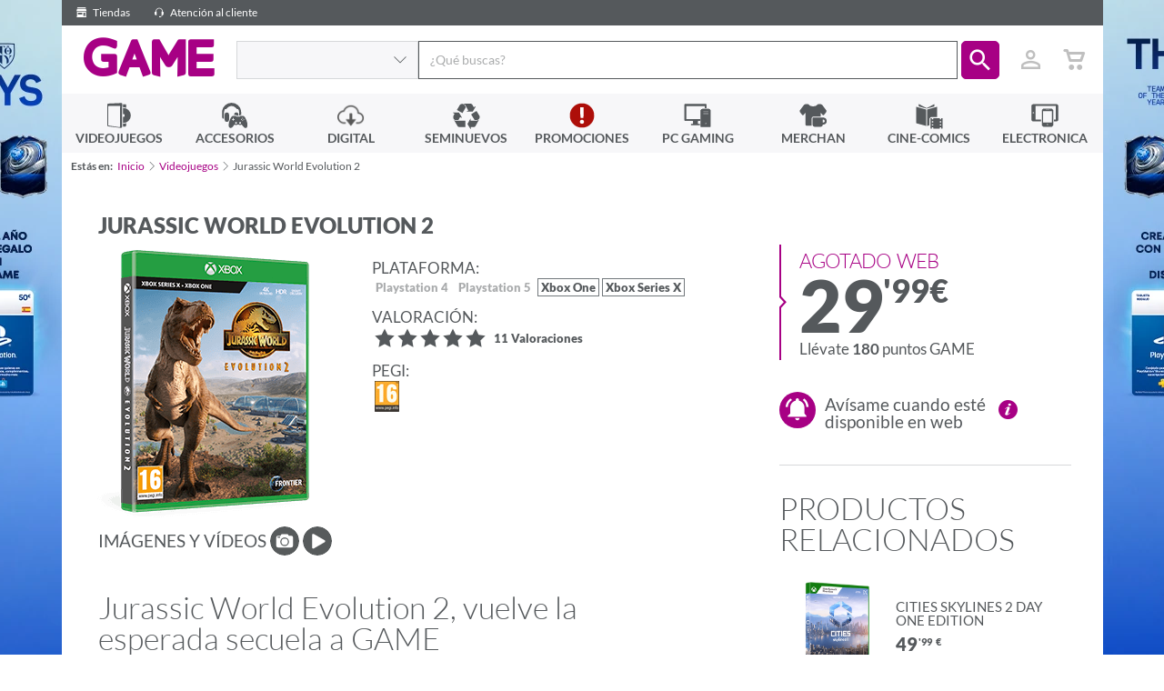

--- FILE ---
content_type: text/html; charset=utf-8
request_url: https://www.game.es/VIDEOJUEGOS/ESTRATEGIA/XBOX-SERIES-X/JURASSIC-WORLD-EVOLUTION-2/193682
body_size: 40608
content:



<!DOCTYPE html>

<html lang="es-ES">
<head>

    <!--		  _
                 | |
                 | |===( )   //////
                 |_|   |||  | o o|
                        ||| ( c  )                  ____
                         ||| \= /                  ||   \_
                          ||||||                   ||     |
                          ||||||                ...||__/|-"
                          ||||||             __|________|__
                            |||             |______________|
                            |||             || ||      || ||
                            |||             || ||      || ||
    ------------------------|||-------------||-||------||-||-------
                            |__>            || ||      || ||


         hit any key to continue
        -->
    <title>Jurassic World Evolution 2. Xbox Series X: GAME.es</title>
    <meta charset="utf-8" />
    <meta http-equiv="X-UA-Compatible" content="IE=edge">
    
    <meta name="viewport" content="width=device-width, initial-scale=1, maximum-scale=1, user-scalable=no" />

    <link href="//fonts.googleapis.com/icon?family=Material+Icons|Lato:300,400,600,900" rel="stylesheet"/>


    
    <link rel="apple-touch-icon-precomposed" href="https://media.game.es/Img-statics/shared/brand/apple-icon-precomposed.png">
    <link rel="apple-touch-icon" sizes="57x57" href="https://media.game.es/Img-statics/shared/brand/apple-icon-57x57.png">
    <link rel="apple-touch-icon" sizes="60x60" href="https://media.game.es/Img-statics/shared/brand/apple-icon-60x60.png">
    <link rel="apple-touch-icon" sizes="72x72" href="https://media.game.es/Img-statics/shared/brand/apple-icon-72x72.png">
    <link rel="apple-touch-icon" sizes="76x76" href="https://media.game.es/Img-statics/shared/brand/apple-icon-76x76.png">
    <link rel="apple-touch-icon" sizes="114x114" href="https://media.game.es/Img-statics/shared/brand/apple-icon-114x114.png">
    <link rel="apple-touch-icon" sizes="120x120" href="https://media.game.es/Img-statics/shared/brand/apple-icon-120x120.png">
    <link rel="apple-touch-icon" sizes="144x144" href="https://media.game.es/Img-statics/shared/brand/apple-icon-144x144.png">
    <link rel="apple-touch-icon" sizes="152x152" href="https://media.game.es/Img-statics/shared/brand/apple-icon-152x152.png">
    <link rel="apple-touch-icon" sizes="180x180" href="https://media.game.es/Img-statics/shared/brand/apple-icon-180x180.png">

    <!--apple Splash-->
    <link href="/Content/img/img-statics/apple-icon-game-114x114.png" media="(device-width: 320px) and (device-height: 568px) and (-webkit-device-pixel-ratio: 2)" rel="apple-touch-startup-image" />
    <link href="/Content/img/img-statics/apple-icon-game-114x114.png" media="(device-width: 375px) and (device-height: 667px) and (-webkit-device-pixel-ratio: 2)" rel="apple-touch-startup-image" />
    <link href="/Content/img/img-statics/apple-icon-game-114x114.png" media="(device-width: 621px) and (device-height: 1104px) and (-webkit-device-pixel-ratio: 3)" rel="apple-touch-startup-image" />
    <link href="/Content/img/img-statics/apple-icon-game-114x114.png" media="(device-width: 375px) and (device-height: 812px) and (-webkit-device-pixel-ratio: 3)" rel="apple-touch-startup-image" />
    <link href="/Content/img/img-statics/apple-icon-game-114x114.png" media="(device-width: 414px) and (device-height: 896px) and (-webkit-device-pixel-ratio: 2)" rel="apple-touch-startup-image" />
    <link href="/Content/img/img-statics/apple-icon-game-114x114.png" media="(device-width: 414px) and (device-height: 896px) and (-webkit-device-pixel-ratio: 3)" rel="apple-touch-startup-image" />
    <link href="/Content/img/img-statics/apple-icon-game-114x114.png" media="(device-width: 768px) and (device-height: 1024px) and (-webkit-device-pixel-ratio: 2)" rel="apple-touch-startup-image" />
    <link href="/Content/img/img-statics/apple-icon-game-114x114.png" media="(device-width: 834px) and (device-height: 1112px) and (-webkit-device-pixel-ratio: 2)" rel="apple-touch-startup-image" />
    <link href="/Content/img/img-statics/apple-icon-game-114x114.png" media="(device-width: 834px) and (device-height: 1194px) and (-webkit-device-pixel-ratio: 2)" rel="apple-touch-startup-image" />
    <link href="/Content/img/img-statics/apple-icon-game-114x114.png" media="(device-width: 1024px) and (device-height: 1366px) and (-webkit-device-pixel-ratio: 2)" rel="apple-touch-startup-image" />

    <meta name="apple-mobile-web-app-capable" content="yes">
    <meta name="apple-mobile-web-app-title" content="Jurassic World Evolution 2. Xbox Series X: GAME.es">
    <meta name="apple-mobile-web-app-status-bar-style" content="black">
    <meta name="mobile-web-app-capable" content="yes">
    <link rel="icon" type="image/png" sizes="192x192" href="https://media.game.es/Img-statics/shared/brand/android-icon-192x192.png">
    <link rel="icon" type="image/png" sizes="32x32" href="https://media.game.es/Img-statics/shared/brand/favicon-32x32.png">
    <link rel="icon" type="image/png" sizes="96x96" href="https://media.game.es/Img-statics/shared/brand/favicon-96x96.png">
    <link rel="icon" type="image/png" sizes="16x16" href="https://media.game.es/Img-statics/shared/brand/favicon-16x16.png">
    <meta name="theme-color" content="#a70084">
    <link rel="manifest" href="/manifest.json">
    <meta name="msapplication-TileColor" content="#a70084">
    <meta name="msapplication-TileImage" content="https://media.game.es/Img-statics/shared/brand/ms-icon-144x144.png">
    <!--[if IE]>
        <link href="/favicon.ico" rel="icon" />
    <![endif]-->
    <link rel="shortcut icon" href="https://media.game.es/Img-statics/shared/brand/favicon-32x32.png">

    
        <link rel="canonical" href="https://www.game.es/jurassic-world-evolution-2-xbox-series-x-193682" />
            <meta name="description" content="Jurassic World Evolution 2, vuelve la esperada secuela a GAME GAME te presenta el juego Jurassic World Evolution 2, la esperada secuela del juego Jurassic World" />
            <meta name="keywords" content="Jurassic World Evolution 2, ESTRATEGIA" />
            <meta name="robots" content="all" />

        <meta property="og:url" content="/VIDEOJUEGOS/ESTRATEGIA/XBOX-SERIES-X/JURASSIC-WORLD-EVOLUTION-2/193682" />

        <meta property="og:image" content="https://media.game.es/COVERV2/3D_L/193/193682.png" />
            <meta property="og:title" content="Jurassic World Evolution 2. Xbox Series X: GAME.es" />
            <meta property="og:description" content="Jurassic World Evolution 2, vuelve la esperada secuela a GAME GAME te presenta el juego Jurassic World Evolution 2, la esperada secuela del juego Jurassic World" />

    <meta property="og:type" content="website" />
    <meta property="og:locale" content="es_ES" />
    <meta property="og:locale:alternate" content="en_GB" />

    
    <script data-cookieconsent="ignore">
        window.dataLayer = window.dataLayer || [];
        function gtag() {
            dataLayer.push(arguments);
        }
        gtag("consent", "default", {
            ad_personalization: "denied",
            ad_storage: "denied",
            ad_user_data: "denied",
            analytics_storage: "denied",
            functionality_storage: "denied",
            personalization_storage: "denied",
            security_storage: "granted",
            wait_for_update: 500
        });
        gtag("set", "ads_data_redaction", true);
        gtag("set", "url_passthrough", true);
    </script>

    
    

    <script>
        (function (w, d, s, l, i) {
            w[l] = w[l] || []; w[l].push({
                'gtm.start':
                    new Date().getTime(), event: 'gtm.js'
            }); var f = d.getElementsByTagName(s)[0],
                j = d.createElement(s), dl = l != 'dataLayer' ? '&l=' + l : ''; j.async = true; j.src =
                    'https://www.googletagmanager.com/gtm.js?id=' + i + dl; f.parentNode.insertBefore(j, f);
        })(window, document, 'script', 'dataLayer', 'GTM-P6GHW9W');</script>

    
    

    <script id="Cookiebot" src="https://consent.cookiebot.com/uc.js" data-cbid="4537222b-30ae-4526-bb41-53643225c6ef" data-blockingmode="auto" type="text/javascript" data-consentmode-defaults="disabled" async></script>

    


    
    

    
    
    <link href="https://media.game.es/Icons/Fonts/Game.Icon-3.0.min.css" rel="stylesheet" async media="screen" />
    <link href="/Content/dist/css/game.min-a690f18d695f0a16191b8aa.css" rel="stylesheet" async media="screen" />
    

    

    
    
    <link href="/Content/dist/css/game.product.min-13084f7d82656c12cbdc029.css" rel="stylesheet" async media="all" />

        <style>
		    @media screen and (min-width: 768px) {
		        body {
		            background: url(https://media.game.es/CMS/Skins/mult-SKIN-TOTYEAFC26PSN-s3826-s.webp) 50% 0% no-repeat fixed;
		            background-color: #ffffff;
		        }
		    }
        </style>
    
    <style>
        .marker-cluster {
            background-color: rgba(167, 0, 132, 0.6);
        }

            .marker-cluster div {
                background-color: rgb(167, 0, 132);
            }

        .marker-cluster-1 {
            background-color: rgba(0, 199, 87, 0.6);
        }

            .marker-cluster-1 div {
                background-color: rgb(0, 199, 87);
            }

        .marker-cluster-2 {
            background-color: rgba(255, 171, 0, 0.6);
        }

            .marker-cluster-2 div {
                background-color: rgb(255, 171, 0);
            }

        .marker-cluster-0 {
            background-color: rgba(255, 84, 91, 0.6);
        }

            .marker-cluster-0 div {
                background-color: rgb(255, 84, 91);
            }

        /* IE 6-8 fallback colors */
        .leaflet-oldie .marker-cluster-1 {
            background-color: rgb(144, 226, 180);
        }

            .leaflet-oldie .marker-cluster-1 div {
                background-color: rgb(0, 199, 87);
            }

        .leaflet-oldie .marker-cluster-2 {
            background-color: rgb(255, 209, 95);
        }

            .leaflet-oldie .marker-cluster-2 div {
                background-color: rgb(255, 171, 0);
            }

        .leaflet-oldie .marker-cluster-0 {
            background-color: rgb(242, 172, 168);
        }

            .leaflet-oldie .marker-cluster-0 div {
                background-color: rgb(255, 84, 91);
            }

        .marker-cluster {
            background-clip: padding-box;
            border-radius: 20px;
        }

            .marker-cluster div {
                width: 30px;
                height: 30px;
                margin-left: 5px;
                margin-top: 5px;
                text-align: center;
                border-radius: 15px;
                font: 12px "Helvetica Neue", Arial, Helvetica, sans-serif;
                color: white;
            }

            .marker-cluster span {
                line-height: 30px;
            }

        .leaflet-popup-content .stores-item {
            padding: 1em 0 2.5em 0;
        }

        .supportEnlace {
            padding-left: 16px;
        }

        .supportEnlace2 {
            color: #8A8A8A;
        }

        .w-100 {
            width: 100%
        }

        .cm-txt-product-related {
            font-size: .7em;
            line-height: 1;
            max-width: 100%;
            white-space: normal;
            display: inline-block;
            vertical-align: middle;
        }
    </style>
    <style>
        @media screen and (min-width: 768px) {
            .animation-generic {
                width: 100vh;
                padding: 0;
                margin: 0;
                background-color: white;
            }
        }

        @media screen and (max-width: 768px) {
            .animation-generic {
                padding: 0;
                margin: 0;
                background-color: white;
            }
        }

        .animation-generic-container {
            display: flex;
            justify-content: center;
            align-items: center;
            flex-direction: column;
            height: calc(100% - 10rem);
        }

        .animation-item {
            height: 400px;
            width: 400px;
        }
    </style>


    

    <script>
        window.addEventListener('load', function () {
            window.dataLayer = window.dataLayer || [];
            dataLayer.push({ ecommerce: null });  // Clear the previous ecommerce object.
            dataLayer.push({
                event: "view_item",
                user_id: game.utils.getLogin(),
                ecommerce: {
                    items: [{
                        item_name: 'Jurassic World Evolution 2',
                        item_id: '193682',
                        price: '29,99',
                        item_brand: 'Xbox Series X',
                        item_category: 'SOFTWARE',
                        item_category2: 'ESTRATEGIA',
                        item_category3: 'FRONTIER',
                        logged: 'false',
                        quantity: 1
                    }]
                }
            });
        });

    </script>


    <script src="/Content/dist/scripts/polyfills.min-25a80c1cca.js" defer></script>
    <script src="/Content/dist/scripts/layout.min-9b736f91de.js" preload></script>

    
            <script type="text/javascript" src="https://www.google.com/recaptcha/api.js?onload=onloadCallback&render=6LcFzCAUAAAAAB2unwJj9CHraxXXourJYgI_uofa" defer></script>


    <script type="text/javascript" defer>
        window.addEventListener("load", function () {
            game.search.init('', '4000');

            var isAutenticathed = false,
                showLogin = !isAutenticathed && false;

            game.login.init(isAutenticathed, showLogin, '6LcFzCAUAAAAAB2unwJj9CHraxXXourJYgI_uofa');

            if (isAutenticathed) {

                game.utils.setLogin('');
                if (game.utils.checkUniqueVisit()) {
                    window.dataLayer = window.dataLayer || [];
                    dataLayer.push({ ecommerce: null });
                    window.dataLayer.push({
                        'event': 'userLogin',
                        'user_id': ''
                    });
                }
            }
        });
    </script>
    
        <script src="/Content/dist/scripts/products.min-ade171f455.js"></script>
    

    
    


  <script type="application/ld+json">
    {
    "@context" : "http://schema.org",
    "@type" : "WebSite",
    "name" : "Game",
    "alternateName" : "Videojuegos GAME",
    "url" : "https://www.game.es"
    }
  </script>
  <script type="application/ld+json">
    {
    "@context": "http://schema.org",
    "@type": "Organization",
    "name": "Game",
    "url": "https://www.game.es",
    "logo": "https://media.game.es/Img-statics/img-statics/logo.png",
    "sameAs": [
    "https://www.facebook.com/VideojuegosGAME",
    "https://x.com/videojuegosgame",
    "https://plus.google.com/+VideojuegosGAMEesp",
    "https://www.youtube.com/user/VideojuegosGAME/featured",
    "http://blog.game.es/"
    ]
    }
  </script>

<script type="application/ld+json">
  {
  "@context": "http://schema.org",
  "@type": "BreadcrumbList",
  "itemListElement": [
  {
  "@type": "ListItem",
  "position": 1,
  "item": {
  "@id": "https://www.game.es",
  "name": "Game"
  }
  }
      ,{
        "@type": "ListItem",
        "position": 2,
        "item": {
        "@id": "https://www.game.es/videojuegos",
        "name": "Videojuegos"
        }
        }
  ]
  }
</script>

    
    



<script type="application/ld+json" id="productSeoSchema">
    {
        "@context" : "http://schema.org",
        "@type" : "Product",
        "name" : "Jurassic World Evolution 2",
        "sku" : "193682",
        "image" : "https://media.game.es/COVERV2/3D_L/193/193682.png",
        "releaseDate" : "",
        "description" : "GAME te presenta el juego Jurassic World Evolution 2, la esperada secuela del juego Jurassic World Evolution, el &amp;eacute;xito de Frontier de 2018, y desarrolla a&amp;uacute;n m&amp;aacute;s la innovadora simulaci&amp;oacute;n de gesti&amp;oacute;n de la primera entrega.Hazte con &amp;eacute;l en GAMEJurassic World Evolution 2 es la esperada secuela del juego Jurassic World Evolution, el &amp;eacute;xito de Frontier de 2018, y desarrolla a&amp;uacute;n m&amp;aacute;s la innovadora simulaci&amp;oacute;n de gesti&amp;oacute;n de la primera entrega. Cuenta con una nueva y emocionante campa&amp;ntilde;a narrativa, caracter&amp;iacute;sticas novedosas y dinosaurios incre&amp;iacute;bles que cobran vida con un realismo inigualable.Gracias a un mayor n&amp;uacute;mero de opciones de construcci&amp;oacute;n y personalizaci&amp;oacute;n, el resultado es un juego de Jurassic World m&amp;aacute;s grande y m&amp;aacute;s aut&amp;eacute;ntico que nunca.Caracter&amp;iacute;sticasUna historia jur&amp;aacute;sica originalAd&amp;eacute;ntrate en una historia de Jurassic World original y emocionante que se desarrolla despu&amp;eacute;s de los catastr&amp;oacute;ficos sucesos de Jurassic World: El reino ca&amp;iacute;do. Encabezar&amp;aacute;s los esfuerzos por controlar, proteger y contener a los dinosaurios y trabajar&amp;aacute;s junto a personajes emblem&amp;aacute;ticos de las pel&amp;iacute;culas, como el Dr. Ian Malcolm (Jeff Goldblum) y Claire Dearing (Bryce Dallas Howard).Crea tu propio Jurassic WorldToma el control con herramientas de gesti&amp;oacute;n y opciones creativas m&amp;aacute;s completas. Crea y personaliza construcciones nuevas y usa tus dotes de gesti&amp;oacute;n en ubicaciones completamente nuevas que van desde bosques espesos hasta desiertos rocosos. Rescata y crea con bioingenier&amp;iacute;a a m&amp;aacute;s de 75 especies prehist&amp;oacute;ricas que incluyen a reptiles marinos y voladores muy solicitados. Presencia sus b&amp;uacute;squedas de territorio, sus peleas y sus interacciones altamente realistas.Juega con la teor&amp;iacute;a del caosEl modo Teor&amp;iacute;a del caos te permite jugar momentos clave de tus pel&amp;iacute;culas favoritas, pero con algunas variaciones. Vive momentos alternativos de las pel&amp;iacute;culas Jurassic World y Jurassic Park: todos los niveles se desarrollan en &amp;eacute;pocas y ubicaciones de las cinco pel&amp;iacute;culas. Sum&amp;eacute;rgete en la franquicia de Jurassic World y comprueba lo que sucede cuando est&amp;aacute;s a cargo de nuevos retos con resultados impredecibles.&amp;iexcl; Hazte con este incre&amp;iacute;ble juego en GAME y no te quedes sin &amp;eacute;l !",
        "keywords" : "",        
        "manufacturer" : {
            "@type" : "Organization",
            "name" : "FRONTIER"
        }
    
        ,
        "aggregateRating" : {
            "@type" : "AggregateRating",
            "ratingValue" : "5",
            "ratingCount" : "11"
        },
        "review": [
            
            {
                "@type": "Review",
                "author": "#ID618949",
                "datePublished": "2025-12-13",
                "reviewBody": "Juegazo de estrategia con un modo historia inferior al primer juego, pero superior en todo lo dem&#225;s. Gr&#225;ficos geniales, BSO q mezcla temas originales y de las pelis, voces de actores de la peli, control adaptado perfectamente al mando...  Frontier demuestra q nadie domina la gesti&#243;n como ellos. Recomendad&#237;simo.",
                "reviewRating": {
                    "@type": "Rating",
                    "ratingValue": "5"
                }
            }
            
                ,
            
            {
                "@type": "Review",
                "author": "#ID555992",
                "datePublished": "2025-06-07",
                "reviewBody": "M encanta el dise&#241;o y el juego en s&#237; est&#225; muy bien la instalaci&#243;n s&#250;per r&#225;pida y los gr&#225;ficos son los mejores no he jugado a ning&#250;n juego de dinosaurios como este as&#237; que estoy muy contento",
                "reviewRating": {
                    "@type": "Rating",
                    "ratingValue": "5"
                }
            }
            
                ,
            
            {
                "@type": "Review",
                "author": "#ID462742",
                "datePublished": "2024-07-21",
                "reviewBody": "Muy entretenido y m&#225;s si eres fan de la saga y los juegos de estrategia.. Puedes crear tu parque tem&#225;tico en este juego de estrategia teniendo en cuenta aspectos como la rentabilidad del centro.",
                "reviewRating": {
                    "@type": "Rating",
                    "ratingValue": "5"
                }
            }
            
                ,
            
            {
                "@type": "Review",
                "author": "#ID387181",
                "datePublished": "2023-12-11",
                "reviewBody": "Debe de ser genial el juego, mi hijo est&#225; encantado, tiene los dos y es un chaval que le mola todo esto de los dinosaurios, genial atenci&#243;n en Game Parque Corredor, de 10, mi chaval pregunto mil cosa de dudas y le explicaron todo genial.",
                "reviewRating": {
                    "@type": "Rating",
                    "ratingValue": "5"
                }
            }
            
                ,
            
            {
                "@type": "Review",
                "author": "#ID345975",
                "datePublished": "2023-08-21",
                "reviewBody": "Muy buen juego tiene unos gr&#225;ficos incre&#237;bles y el modo sandbox y da la capacidad de crear un parque a tu modo, adem&#225;s me ha gustado la gran cantidad de DLC q tiene m&#225;s los que van a sacar el modo campa&#241;a est&#225; bien y los modos campa&#241;as q incluyen algunos dlc tambi&#233;n. Lo recomiendo",
                "reviewRating": {
                    "@type": "Rating",
                    "ratingValue": "5"
                }
            }
            
                ,
            
            {
                "@type": "Review",
                "author": "#ID298536",
                "datePublished": "2023-04-17",
                "reviewBody": "Si eres fan del mundo Jurassico este es tu juego! Juego imprescindible",
                "reviewRating": {
                    "@type": "Rating",
                    "ratingValue": "5"
                }
            }
            
                ,
            
            {
                "@type": "Review",
                "author": "#ID207829",
                "datePublished": "2022-12-20",
                "reviewBody": "Mi hijo lo a usado mucho, un buen regalo",
                "reviewRating": {
                    "@type": "Rating",
                    "ratingValue": "5"
                }
            }
            
                ,
            
            {
                "@type": "Review",
                "author": "#ID98501",
                "datePublished": "2022-05-31",
                "reviewBody": "Me gusta m&#225;s que el primero. Como seguidor de la saga estoy encantado",
                "reviewRating": {
                    "@type": "Rating",
                    "ratingValue": "5"
                }
            }
            
                ,
            
            {
                "@type": "Review",
                "author": "#ID90065",
                "datePublished": "2021-11-05",
                "reviewBody": "Un gui&#241;o para los fans de Jurassic Park",
                "reviewRating": {
                    "@type": "Rating",
                    "ratingValue": "5"
                }
            }
            
      ]
    
        ,
        "offers": {
            "@type": "AggregateOffer",
            "highPrice": "29.99",
            "lowPrice": "29.99",
            "priceCurrency" : "EUR",
            "offerCount": "1",
            "offers" : [
                {
                    "@type" : "Offer",
                    "price" : "29.99",
                    "priceCurrency" : "EUR",
                    "sku" : "193682",
                    "itemCondition" : "NewCondition",
                    "availability" : "https://schema.org/OutOfStock",
                    "hasMerchantReturnPolicy" :
                    {
                        "@type" : "MerchantReturnPolicy",
                        "applicableCountry" : "ES",
                        "merchantReturnLink" : "https://www.game.es/atencion-al-cliente",
                        "returnPolicyCategory" : "https://schema.org/MerchantReturnUnlimitedWindow"
                    },
                    "shippingDetails" : [
                    {
                        "@type": "OfferShippingDetails",
                        "deliveryTime": {
                            "@type": "ShippingDeliveryTime",
                            "businessDays": {
                                "@type": "OpeningHoursSpecification",
                                "dayOfWeek": [
                                    "https://schema.org/Monday",
                                    "https://schema.org/Tuesday",
                                    "https://schema.org/Wednesday",
                                    "https://schema.org/Thursday",
                                    "https://schema.org/Friday",
                                    "https://schema.org/Saturday",
                                    "https://schema.org/Sunday"
                                ]
                            }
                        },
                        "shippingRate": {
                            "@type": "MonetaryAmount",
                            "value": 5.00,
                            "currency": "EUR"
                        },
                        "shippingOrigin" : {
                            "@type": "DefinedRegion",
                            "addressCountry": "ES"
                        }
                    }
                    
                ]
             }
    
    
            ]
        }
    
    ,
    "isRelatedTo" : [
        {
            "@type" : "Product",
            "name" : "Cities Skylines 2 Day One Edition",
            "sku" : "219875",
            "image" : "https://media.game.es/COVERV2/3D_L/219/219875.png",
            "url": "https://www.game.es/videojuegos/estrategia/xbox-series-x/cities-skylines-2-day-one-edition/219875",
            
            "offers": {
                "@type": "Offer",
                "priceCurrency": "EUR",
                "price": "49.99"
            }
        }
    
    ,
        {
            "@type" : "Product",
            "name" : "Cities Skylines 2 Premium Edition",
            "sku" : "219878",
            "image" : "https://media.game.es/COVERV2/3D_L/219/219878.png",
            "url": "https://www.game.es/videojuegos/estrategia/xbox-series-x/cities-skylines-2-day-one-edition/219875",
            
            "offers": {
                "@type": "Offer",
                "priceCurrency": "EUR",
                "price": "89.99"
            }
        }
    
    ,
        {
            "@type" : "Product",
            "name" : "R-Type Tactics I  II Cosmos",
            "sku" : "220509",
            "image" : "https://media.game.es/COVERV2/3D_L/220/220509.png",
            "url": "https://www.game.es/videojuegos/estrategia/xbox-series-x/cities-skylines-2-day-one-edition/219875",
            
            "offers": {
                "@type": "Offer",
                "priceCurrency": "EUR",
                "price": "49.99"
            }
        }
    
    ,
        {
            "@type" : "Product",
            "name" : "Crown Wars The Black Prince",
            "sku" : "228837",
            "image" : "https://media.game.es/COVERV2/3D_L/228/228837.png",
            "url": "https://www.game.es/videojuegos/estrategia/xbox-series-x/cities-skylines-2-day-one-edition/219875",
            
            "offers": {
                "@type": "Offer",
                "priceCurrency": "EUR",
                "price": "9.99"
            }
        }
    
    ,
        {
            "@type" : "Product",
            "name" : "Marvel Midnight Suns Legendary",
            "sku" : "205503",
            "image" : "https://media.game.es/COVERV2/3D_L/205/205503.png",
            "url": "https://www.game.es/videojuegos/estrategia/xbox-series-x/cities-skylines-2-day-one-edition/219875",
            
            "offers": {
                "@type": "Offer",
                "priceCurrency": "EUR",
                "price": "29.99"
            }
        }
    
    ,
        {
            "@type" : "Product",
            "name" : "War Hospital",
            "sku" : "222521",
            "image" : "https://media.game.es/COVERV2/3D_L/222/222521.png",
            "url": "https://www.game.es/videojuegos/estrategia/xbox-series-x/cities-skylines-2-day-one-edition/219875",
            
            "offers": {
                "@type": "Offer",
                "priceCurrency": "EUR",
                "price": "12.99"
            }
        }
    
    ,
        {
            "@type" : "Product",
            "name" : "Animal Hospital",
            "sku" : "221529",
            "image" : "https://media.game.es/COVERV2/3D_L/221/221529.png",
            "url": "https://www.game.es/videojuegos/estrategia/xbox-series-x/cities-skylines-2-day-one-edition/219875",
            
            "offers": {
                "@type": "Offer",
                "priceCurrency": "EUR",
                "price": "19.99"
            }
        }
    
    ,
        {
            "@type" : "Product",
            "name" : "Marvel Midnight Suns Enhanced",
            "sku" : "205501",
            "image" : "https://media.game.es/COVERV2/3D_L/205/205501.png",
            "url": "https://www.game.es/videojuegos/estrategia/xbox-series-x/cities-skylines-2-day-one-edition/219875",
            
            "offers": {
                "@type": "Offer",
                "priceCurrency": "EUR",
                "price": "14.99"
            }
        }
    
    
    ]
    
        }
</script>


</head>
<body id="body" class="game game-state game-iconGame game-product">

    
    <header id="header" class="header">
        


<script type="text/javascript">
    document.addEventListener('DOMContentLoaded', function () {
        game.autocomplete.init(document.getElementById('searchinput'));
    }, false);
</script>

<div class="header-top"
     data-scroll-listener="target: body; outViewClass: semi-scrolled; inViewClass: ;">
    <a class="header-top-link" title="Tiendas de Videojuegos, PC Gaming y Accesorios GAME" data-headertop-click="/tiendas" data-headertop-description="Tiendas">
        <span class="iconGame u-align-middle ig-shop"></span>
        Tiendas
    </a>
    
    <a class="header-top-link is-app" title="App GAME" data-headertop-click="/app" data-headertop-description="App">
        <span class="iconGame u-align-middle ig-plat2_digi"></span>
        GAME App
    </a>
    <a class="header-top-link" title="Atención al cliente de GAME" data-headertop-click="/atencion-al-cliente" data-headertop-description="atencion-al-cliente">
        <span class="iconGame u-align-middle ig-auriculares"></span>
        Atención al cliente
    </a>

        <span class="header-top-advice header-top-advice-sunday">
            <span id="sunday-delivery"></span>
        </span>

    <span class="header-top-advice header-top-advice-shipping is-free" style="display: none;" data-filter-by-send-free="true">
        
    </span>
    <span class="header-top-advice header-top-advice-shipping" data-filter-by-send-free="false">
        <!--<span class="iconGame ig-truck-left u-align-middle"></span>
          
        <!--Gastos de env&iacute;o gratis en todas tus reservas  -->
    </span>


</div>


<div class="header-wrap">

    <a id="header-wrap-core-toggler"
       class="header-wrap-core-toggler"
       href="javascript:void(0);"
       data-toggler="class: show-header; target: #menuWrap,#header-core-toggler,body,html">
    </a>


    <div class="header-core">

        <a id="header-core-toggler"
           class="header-core-toggler"
           href="javascript:void(0);"
           aria-label="Ver menú"
           data-toggler="class: show-header; target: #menuWrap,#header-core-toggler,body,html">
            <span class="header-core-toggler-anim"></span>
        </a>

        <h1 class="header-core-logo"><a href="/" class="iconGame">GAME</a></h1>

        <form class="header-core-search" id="searchBox">

                <div id="header-core-search-drop" class="header-core-search-drop navigation-item is-parent do-parent">
                    <ul class="navigation is-2nd">
                        <li class="navigation-item is-highlight">
                            <a class="navigation-item-link"
                               data-search-adder="Url: /">Todas las secciones</a>
                        </li>
                            <li class="navigation-item ">
                                <ul class="navigation is-3rd">

                                    <li class="navigation-item is-highlight">
                                        <a class="navigation-item-link"
                                           data-search-adder="ID: 0000005867; Type: 1; Source: GIDS; Url: ">Automocion</a>
                                    </li>

                                </ul>
                                <a class="navigation-item-link"
                                   data-search-adder="ID: 0000005867; Type: 1; Source: GIDS; Url: ">Automocion</a>
                            </li>
                            <li class="navigation-item ">
                                <ul class="navigation is-3rd">

                                    <li class="navigation-item is-highlight">
                                        <a class="navigation-item-link"
                                           data-search-adder="ID: 0000000001; Type: 1; Source: GIDS; Url: /cine-comics/peliculas-series">Cine - Tv</a>
                                    </li>

                                </ul>
                                <a class="navigation-item-link"
                                   data-search-adder="ID: 0000000001; Type: 1; Source: GIDS; Url: /cine-comics/peliculas-series">Cine - Tv</a>
                            </li>
                            <li class="navigation-item ">
                                <ul class="navigation is-3rd">

                                    <li class="navigation-item is-highlight">
                                        <a class="navigation-item-link"
                                           data-search-adder="ID: 0000000004; Type: 1; Source: GIDS; Url: /electronica">Electr&#243;nica</a>
                                    </li>

                                </ul>
                                <a class="navigation-item-link"
                                   data-search-adder="ID: 0000000004; Type: 1; Source: GIDS; Url: /electronica">Electr&#243;nica</a>
                            </li>
                            <li class="navigation-item ">
                                <ul class="navigation is-3rd">

                                    <li class="navigation-item is-highlight">
                                        <a class="navigation-item-link"
                                           data-search-adder="ID: 0000005863; Type: 1; Source: GIDS; Url: ">Hogar</a>
                                    </li>

                                </ul>
                                <a class="navigation-item-link"
                                   data-search-adder="ID: 0000005863; Type: 1; Source: GIDS; Url: ">Hogar</a>
                            </li>
                            <li class="navigation-item ">
                                <ul class="navigation is-3rd">

                                    <li class="navigation-item is-highlight">
                                        <a class="navigation-item-link"
                                           data-search-adder="ID: 0000000003; Type: 1; Source: GIDS; Url: /cine-comics/comics">Libros y Papeler&#237;a</a>
                                    </li>

                                </ul>
                                <a class="navigation-item-link"
                                   data-search-adder="ID: 0000000003; Type: 1; Source: GIDS; Url: /cine-comics/comics">Libros y Papeler&#237;a</a>
                            </li>
                            <li class="navigation-item ">
                                <ul class="navigation is-3rd">

                                    <li class="navigation-item is-highlight">
                                        <a class="navigation-item-link"
                                           data-search-adder="ID: 0000003589; Type: 1; Source: GIDS; Url: ">Material hogar</a>
                                    </li>

                                </ul>
                                <a class="navigation-item-link"
                                   data-search-adder="ID: 0000003589; Type: 1; Source: GIDS; Url: ">Material hogar</a>
                            </li>
                            <li class="navigation-item ">
                                <ul class="navigation is-3rd">

                                    <li class="navigation-item is-highlight">
                                        <a class="navigation-item-link"
                                           data-search-adder="ID: 0000003524; Type: 1; Source: GIDS; Url: ">Material oficina</a>
                                    </li>

                                </ul>
                                <a class="navigation-item-link"
                                   data-search-adder="ID: 0000003524; Type: 1; Source: GIDS; Url: ">Material oficina</a>
                            </li>
                            <li class="navigation-item ">
                                <ul class="navigation is-3rd">

                                    <li class="navigation-item is-highlight">
                                        <a class="navigation-item-link"
                                           data-search-adder="ID: 0000000005; Type: 1; Source: GIDS; Url: /merchan">Merchandising</a>
                                    </li>

                                </ul>
                                <a class="navigation-item-link"
                                   data-search-adder="ID: 0000000005; Type: 1; Source: GIDS; Url: /merchan">Merchandising</a>
                            </li>
                            <li class="navigation-item ">
                                <ul class="navigation is-3rd">

                                    <li class="navigation-item is-highlight">
                                        <a class="navigation-item-link"
                                           data-search-adder="ID: 0000005919; Type: 1; Source: GIDS; Url: ">Motor</a>
                                    </li>

                                </ul>
                                <a class="navigation-item-link"
                                   data-search-adder="ID: 0000005919; Type: 1; Source: GIDS; Url: ">Motor</a>
                            </li>
                            <li class="navigation-item ">
                                <ul class="navigation is-3rd">

                                    <li class="navigation-item is-highlight">
                                        <a class="navigation-item-link"
                                           data-search-adder="ID: 0000005871; Type: 1; Source: GIDS; Url: ">Ordenadores portatiles</a>
                                    </li>

                                </ul>
                                <a class="navigation-item-link"
                                   data-search-adder="ID: 0000005871; Type: 1; Source: GIDS; Url: ">Ordenadores portatiles</a>
                            </li>
                            <li class="navigation-item ">
                                <ul class="navigation is-3rd">

                                    <li class="navigation-item is-highlight">
                                        <a class="navigation-item-link"
                                           data-search-adder="ID: 0000005881; Type: 1; Source: GIDS; Url: ">PC</a>
                                    </li>

                                </ul>
                                <a class="navigation-item-link"
                                   data-search-adder="ID: 0000005881; Type: 1; Source: GIDS; Url: ">PC</a>
                            </li>
                            <li class="navigation-item ">
                                <ul class="navigation is-3rd">

                                    <li class="navigation-item is-highlight">
                                        <a class="navigation-item-link"
                                           data-search-adder="ID: 0000000802; Type: 1; Source: GIDS; Url: /pc-gaming">PC Hardware</a>
                                    </li>

                                </ul>
                                <a class="navigation-item-link"
                                   data-search-adder="ID: 0000000802; Type: 1; Source: GIDS; Url: /pc-gaming">PC Hardware</a>
                            </li>
                            <li class="navigation-item ">
                                <ul class="navigation is-3rd">

                                    <li class="navigation-item is-highlight">
                                        <a class="navigation-item-link"
                                           data-search-adder="ID: 0000005869; Type: 1; Source: GIDS; Url: ">Redes</a>
                                    </li>

                                </ul>
                                <a class="navigation-item-link"
                                   data-search-adder="ID: 0000005869; Type: 1; Source: GIDS; Url: ">Redes</a>
                            </li>
                            <li class="navigation-item ">
                                <ul class="navigation is-3rd">

                                    <li class="navigation-item is-highlight">
                                        <a class="navigation-item-link"
                                           data-search-adder="ID: 0000005864; Type: 1; Source: GIDS; Url: ">Retro</a>
                                    </li>

                                </ul>
                                <a class="navigation-item-link"
                                   data-search-adder="ID: 0000005864; Type: 1; Source: GIDS; Url: ">Retro</a>
                            </li>
                            <li class="navigation-item ">
                                <ul class="navigation is-3rd">

                                    <li class="navigation-item is-highlight">
                                        <a class="navigation-item-link"
                                           data-search-adder="ID: 0000000011; Type: 1; Source: GIDS; Url: /digital">Servicios Digitales</a>
                                    </li>

                                </ul>
                                <a class="navigation-item-link"
                                   data-search-adder="ID: 0000000011; Type: 1; Source: GIDS; Url: /digital">Servicios Digitales</a>
                            </li>
                            <li class="navigation-item ">
                                <ul class="navigation is-3rd">

                                    <li class="navigation-item is-highlight">
                                        <a class="navigation-item-link"
                                           data-search-adder="ID: 0000005870; Type: 1; Source: GIDS; Url: ">Telefonia</a>
                                    </li>

                                </ul>
                                <a class="navigation-item-link"
                                   data-search-adder="ID: 0000005870; Type: 1; Source: GIDS; Url: ">Telefonia</a>
                            </li>
                            <li class="navigation-item ">
                                <ul class="navigation is-3rd">

                                    <li class="navigation-item is-highlight">
                                        <a class="navigation-item-link"
                                           data-search-adder="ID: 0000000006; Type: 1; Source: GIDS; Url: /">Videojuegos</a>
                                    </li>

                                </ul>
                                <a class="navigation-item-link"
                                   data-search-adder="ID: 0000000006; Type: 1; Source: GIDS; Url: /">Videojuegos</a>
                            </li>
                    </ul>
                    <a href="javascript:void(0)" class="navigation-item-link">
                        <span class="navigation-item-link-text"
                              id="search-drop-button-text"></span>
                            <span class="iconGame ig-f-arrow-down"></span>
                        </a>
                    </div>

            <input id="searchinput"
                   class="form-control"
                   autocomplete="off"
                   type="text"
                   placeholder="¿Qué buscas?" />
            <div class="autocomplete"></div>
            <button id="submitsearch" role="button" aria-label="Buscar"
                    type="button" class="btn btn-primary">
                <span class="iconGame mdi-search"></span>
            </button>
            <div class="header-core-search-autocomplete autocomplete"></div>
        </form>

        <ul id="header-core-user"
            class="header-core-user navigation is-1st">

            <li id="itemMember" class="header-core-user-login navigation-item is-parent do-parent">
                


<input name="__RequestVerificationToken" type="hidden" value="PHkvM2km5dZxuno2FjYZxEwiqrTwdTVrzxe-fv54Bci8ZdbU6R4t3-UqQlxx3x545Lkgb7Ijfj_NAunx89yKzolDITmqSzIsbUvDSSaX5JU1" />


    <ul id="ulStartLogged" data-customer="" class="navigation is-2nd hidden">

        <li class="header-core-user-login-welcome">
            <small>Bienvenido</small>
            <br />
            <strong class="text-primary"></strong>
        </li>


        <li class="navigation-item do-not-prevent">
            <a href="/socios"
               class="navigation-item-link"
               title="Accede a tu zona de socios">
                <span class="navigation-item-link-figure is-icon iconGame mdi-person"></span>
                <span class="navigation-item-link-title">Zona de socios</span>
            </a>
        </li>

        <li class="navigation-item do-not-prevent">
            <a href="javascript:void(0);"
               id="btnCloseSession"
               class="btnCloseSession navigation-item-link"
               title="Cerrar sesión">
                <span class="navigation-item-link-figure is-icon iconGame mdi-close"></span>
                <span class="navigation-item-link-title">Cerrar sesión</span>
            </a>
        </li>
    </ul>

    <ul class="navigation is-2nd is-not-logged " id="ulStartLogin">
        <li class="navigation-item do-not-prevent">
            <a href="javascript:void(0);"
               class="login navigation-item-link"
               title="Iniciar sesión">
                <span class="navigation-item-link-figure is-icon iconGame fa-power-off"></span>
                <span class="navigation-item-link-title">Iniciar sesión</span>
            </a>
        </li>
    </ul>

<a href="#header-login" id="headerLogin" class="header-core-user-login-link btn btn-white navigation-item-link" aria-label="Usuario">
    <span id="spanLog" class="iconGame mdi-person_outline"></span>
    <span id="accountHeaderIcon" class="iconGame mdi-check header-core-user-cart-link-count hidden"></span>
</a>

            </li>

            <li id="clickableLi" class="header-core-user-cart navigation-item is-parent do-parent" >
                <div id="summaryCartHeader" class="navigation hidden">                    
                    

<div class="tooltip-summary-basket is-empty u-pb0">
    <div class="header-section-home">
        <span class="title-tooltip">Productos a&ntilde;adidos a tu cesta</span>
    </div>
    <div style="overflow: auto; max-height:70vh;padding-top:5px;">
        <!-- Cada item de el carro -->

    </div>

    <!-- Total resumen tooltip carro -->
    <div class="total-summary-basket">
        <a href="/comprar" class="e-button e-button_icon is-percent50 is-block" title="Ver cesta">
            <span class="e-button--txt">Ver cesta</span>
            <span class="e-button--icon iconGame ig-cart"></span>
        </a>
    </div>
</div>



<script>
    $(function () {
        game.ui.filter({ filterBy: "send-free", value: false});
        if (true) {
            window['cartHeaderIcon'].classList.add('hide');
            window['summaryCartHeader'].classList.add('hidden');
        }
        else {
            window['cartHeaderIcon'].classList.remove('hide');
            window['summaryCartHeader'].classList.remove('hidden');
            window['clickableLi'].removeAttribute('onclick');            
        }
    });
</script>                    
                </div>
                <a class="header-core-user-cart-link btn btn-white navigation-item-link">
                    <span class="iconGame ig-f-cart"></span>
                    <span id="cartHeaderIcon" class="iconGame mdi-check header-core-user-cart-link-count hide"></span>
                </a>
            </li>
        </ul>

    </div>

        <ul id="menuWrap" class="header-navigation navigation is-1st">
                <li class="navigation-item is-parent do-parent do-parent">
                        <ul class="navigation is-2nd">
                            <li class="navigation-item">
                                



<a href="javascript:void(0);" data-url-image-desktop="" data-url-image-mobile=""
   class="navigation-item-link " style="background-color: #f7f7f9;; color: #55595c" data-menu-click="/VIDEOJUEGOS" data-menu-touchstart=&quot;/VIDEOJUEGOS&quot; data-menu-description="INICIO">
                <span class="navigation-item-link-figure is-icon iconGame ig-home"></span>
            <span class="navigation-item-link-title">INICIO</span>
</a>
                            </li>
                                <li class="navigation-item  do-parent" data-index="0">
                                    



<a href="javascript:void(0);" data-url-image-desktop="" data-url-image-mobile=""
   class="navigation-item-link " style="background-color: #ffffff; color: #55595c" data-menu-click="https://www.game.es/videojuegos/consolas" data-menu-touchstart=&quot;https://www.game.es/videojuegos/consolas&quot; data-menu-description="CONSOLAS">
            <img class="navigation-item-link-figure is-image" loading=lazy src="https://media.game.es/CMS/Menus/Icons/icono-videojuegos_old.svg" alt="CONSOLAS" />
            <span class="navigation-item-link-title">CONSOLAS</span>
</a>
                                </li>
                                <li class="navigation-item  do-parent" data-index="1">
                                    



<a href="javascript:void(0);" data-url-image-desktop="" data-url-image-mobile=""
   class="navigation-item-link " style="background-color: #fff; color: #55595c" data-menu-click="/VIDEOJUEGOS/PS5" data-menu-touchstart=&quot;/VIDEOJUEGOS/PS5&quot; data-menu-description="PLAYSTATION 5">
            <img class="navigation-item-link-figure is-image" loading=lazy src="//media.game.es/icons/ps5.png" alt="PLAYSTATION 5" />
            <span class="navigation-item-link-title">PLAYSTATION 5</span>
</a>
                                </li>
                                <li class="navigation-item  do-parent" data-index="2">
                                    



<a href="javascript:void(0);" data-url-image-desktop="" data-url-image-mobile=""
   class="navigation-item-link " style="background-color: #ffffff; color: #55595c" data-menu-click="/VIDEOJUEGOS/NINTENDO-SWITCH-2-NSW2" data-menu-touchstart=&quot;/VIDEOJUEGOS/NINTENDO-SWITCH-2-NSW2&quot; data-menu-description="NINTENDO SWITCH 2">
            <img class="navigation-item-link-figure is-image" loading=lazy src="https://media.game.es/CMS/Menus/Icons/icono-NSW2.png" alt="NINTENDO SWITCH 2" />
            <span class="navigation-item-link-title">NINTENDO SWITCH 2</span>
</a>
                                </li>
                                <li class="navigation-item  do-parent" data-index="3">
                                    



<a href="javascript:void(0);" data-url-image-desktop="" data-url-image-mobile=""
   class="navigation-item-link " style="background-color: #fff; color: #55595c" data-menu-click="/VIDEOJUEGOS/NINTENDO-SWITCH" data-menu-touchstart=&quot;/VIDEOJUEGOS/NINTENDO-SWITCH&quot; data-menu-description="NINTENDO SWITCH">
                <span class="navigation-item-link-figure is-icon iconGame ig-plat2_switch"></span>
            <span class="navigation-item-link-title">NINTENDO SWITCH</span>
</a>
                                </li>
                                <li class="navigation-item  do-parent" data-index="4">
                                    



<a href="javascript:void(0);" data-url-image-desktop="" data-url-image-mobile=""
   class="navigation-item-link " style="background-color: #ffffff; color: #55595c" data-menu-click="/VIDEOJUEGOS/XBOX-ONE-SERIES" data-menu-touchstart=&quot;/VIDEOJUEGOS/XBOX-ONE-SERIES&quot; data-menu-description="XBOX">
            <img class="navigation-item-link-figure is-image" loading=lazy src="https://media.game.es/CMS/Menus/Icons/xbsx.png" alt="XBOX" />
            <span class="navigation-item-link-title">XBOX</span>
</a>
                                </li>
                                <li class="navigation-item  do-parent" data-index="5">
                                    



<a href="javascript:void(0);" data-url-image-desktop="" data-url-image-mobile=""
   class="navigation-item-link " style="background-color: #fff; color: #55595c" data-menu-click="/VIDEOJUEGOS/PLAYSTATION-4" data-menu-touchstart=&quot;/VIDEOJUEGOS/PLAYSTATION-4&quot; data-menu-description="PLAYSTATION 4">
                <span class="navigation-item-link-figure is-icon iconGame ig-plat2_PS4"></span>
            <span class="navigation-item-link-title">PLAYSTATION 4</span>
</a>
                                </li>
                                <li class="navigation-item  do-parent" data-index="6">
                                    



<a href="javascript:void(0);" data-url-image-desktop="" data-url-image-mobile=""
   class="navigation-item-link " style="background-color: #fff; color: #55595c" data-menu-click="/VIDEOJUEGOS/NINTENDO-3DS" data-menu-touchstart=&quot;/VIDEOJUEGOS/NINTENDO-3DS&quot; data-menu-description="NINTENDO 3DS-2DS">
                <span class="navigation-item-link-figure is-icon iconGame ig-plat2_3DS"></span>
            <span class="navigation-item-link-title">NINTENDO 3DS-2DS</span>
</a>
                                </li>
                                <li class="navigation-item  do-parent" data-index="7">
                                    



<a href="javascript:void(0);" data-url-image-desktop="" data-url-image-mobile=""
   class="navigation-item-link " style="background-color: #fff; color: #55595c" data-menu-click="/VIDEOJUEGOS/JUEGOS-PC" data-menu-touchstart=&quot;/VIDEOJUEGOS/JUEGOS-PC&quot; data-menu-description="PC">
                <span class="navigation-item-link-figure is-icon iconGame ig-plat2_pc"></span>
            <span class="navigation-item-link-title">PC</span>
</a>
                                </li>
                                <li class="navigation-item  do-parent" data-index="8">
                                    



<a href="javascript:void(0);" data-url-image-desktop="" data-url-image-mobile=""
   class="navigation-item-link " style="background-color: #fff; color: #55595c" data-menu-click="/VIDEOJUEGOS/PC-DIGITAL" data-menu-touchstart=&quot;/VIDEOJUEGOS/PC-DIGITAL&quot; data-menu-description="PC DIGITAL">
                <span class="navigation-item-link-figure is-icon iconGame ig-plat2_digi"></span>
            <span class="navigation-item-link-title">PC DIGITAL</span>
</a>
                                </li>
                                <li class="navigation-item  do-parent" data-index="9">
                                    



<a href="javascript:void(0);" data-url-image-desktop="" data-url-image-mobile=""
   class="navigation-item-link " style="background-color: #fff; color: #55595c" data-menu-click="/VIDEOJUEGOS/RETRO-ARCADE" data-menu-touchstart=&quot;/VIDEOJUEGOS/RETRO-ARCADE&quot; data-menu-description="RETRO">
            <img class="navigation-item-link-figure is-image" loading=lazy src="//media.game.es/Img-statics/nav/iconos-retro-01.svg" alt="RETRO" />
            <span class="navigation-item-link-title">RETRO</span>
</a>
                                </li>
                        </ul>
                    



<a href="javascript:void(0);" data-url-image-desktop="" data-url-image-mobile=""
   class="navigation-item-link " style="background-color: #f7f7f9;; color: #55595c" data-menu-click="/VIDEOJUEGOS"  data-menu-description="VIDEOJUEGOS">
            <img class="navigation-item-link-figure is-image" loading=eager src="//media.game.es/Img-statics/nav/icono-videojuegos.svg" alt="VIDEOJUEGOS" />
            <span class="navigation-item-link-title">VIDEOJUEGOS</span>
</a>
                </li>
                <li class="navigation-item is-parent do-parent do-parent">
                        <ul class="navigation is-2nd">
                            <li class="navigation-item">
                                



<a href="javascript:void(0);" data-url-image-desktop="" data-url-image-mobile=""
   class="navigation-item-link " style="background-color: #f7f7f9;; color: #55595c" data-menu-click="/ACCESORIOS" data-menu-touchstart=&quot;/ACCESORIOS&quot; data-menu-description="INICIO">
                <span class="navigation-item-link-figure is-icon iconGame ig-home"></span>
            <span class="navigation-item-link-title">INICIO</span>
</a>
                            </li>
                                <li class="navigation-item  do-parent" data-index="0">
                                    



<a href="javascript:void(0);" data-url-image-desktop="" data-url-image-mobile=""
   class="navigation-item-link " style="background-color: #ffffff; color: #55595c" data-menu-click="/ACCESORIOS/GAMEWARE" data-menu-touchstart=&quot;/ACCESORIOS/GAMEWARE&quot; data-menu-description="PERIF&#201;RICOS GAME">
            <img class="navigation-item-link-figure is-image" loading=lazy src="https://media.game.es/CMS/Menus/Icons/icono-GAMEmorad.png" alt="PERIFÉRICOS GAME" />
            <span class="navigation-item-link-title">PERIFÉRICOS GAME</span>
</a>
                                </li>
                                <li class="navigation-item  do-parent" data-index="1">
                                    



<a href="javascript:void(0);" data-url-image-desktop="" data-url-image-mobile=""
   class="navigation-item-link " style="background-color: #fff; color: #55595c" data-menu-click="/ACCESORIOS/PLAYSTATION-5" data-menu-touchstart=&quot;/ACCESORIOS/PLAYSTATION-5&quot; data-menu-description="PLAYSTATION 5">
            <img class="navigation-item-link-figure is-image" loading=lazy src="//media.game.es/icons/ps5.png" alt="PLAYSTATION 5" />
            <span class="navigation-item-link-title">PLAYSTATION 5</span>
</a>
                                </li>
                                <li class="navigation-item  do-parent" data-index="2">
                                    



<a href="javascript:void(0);" data-url-image-desktop="" data-url-image-mobile=""
   class="navigation-item-link " style="background-color: #fff; color: #55595c" data-menu-click="/ACCESORIOS/NINTENDO-SWITCH" data-menu-touchstart=&quot;/ACCESORIOS/NINTENDO-SWITCH&quot; data-menu-description="NINTENDO SWITCH">
                <span class="navigation-item-link-figure is-icon iconGame ig-plat2_switch"></span>
            <span class="navigation-item-link-title">NINTENDO SWITCH</span>
</a>
                                </li>
                                <li class="navigation-item  do-parent" data-index="3">
                                    



<a href="javascript:void(0);" data-url-image-desktop="" data-url-image-mobile=""
   class="navigation-item-link " style="background-color: #ffffff; color: #55595c" data-menu-click="https://www.game.es/buscar/accesorio%20nsw2" data-menu-touchstart=&quot;https://www.game.es/buscar/accesorio%20nsw2&quot; data-menu-description="NINTENDO SWITCH 2">
            <img class="navigation-item-link-figure is-image" loading=lazy src="https://media.game.es/CMS/Menus/Icons/icono-NSW2.png" alt="NINTENDO SWITCH 2" />
            <span class="navigation-item-link-title">NINTENDO SWITCH 2</span>
</a>
                                </li>
                                <li class="navigation-item  do-parent" data-index="4">
                                    



<a href="javascript:void(0);" data-url-image-desktop="" data-url-image-mobile=""
   class="navigation-item-link " style="background-color: #ffffff; color: #55595c" data-menu-click="/ACCESORIOS/PERIFERICOS-XBOX-SERIES-ONE" data-menu-touchstart=&quot;/ACCESORIOS/PERIFERICOS-XBOX-SERIES-ONE&quot; data-menu-description="XBOX">
            <img class="navigation-item-link-figure is-image" loading=lazy src="https://media.game.es/CMS/Menus/Icons/xbsx.png" alt="XBOX" />
            <span class="navigation-item-link-title">XBOX</span>
</a>
                                </li>
                                <li class="navigation-item  do-parent" data-index="5">
                                    



<a href="javascript:void(0);" data-url-image-desktop="" data-url-image-mobile=""
   class="navigation-item-link " style="background-color: #fff; color: #55595c" data-menu-click="/ACCESORIOS/PLAYSTATION-4" data-menu-touchstart=&quot;/ACCESORIOS/PLAYSTATION-4&quot; data-menu-description="PLAYSTATION 4">
                <span class="navigation-item-link-figure is-icon iconGame ig-plat2_PS4"></span>
            <span class="navigation-item-link-title">PLAYSTATION 4</span>
</a>
                                </li>
                                <li class="navigation-item  do-parent" data-index="6">
                                    



<a href="javascript:void(0);" data-url-image-desktop="" data-url-image-mobile=""
   class="navigation-item-link " style="background-color: #fff; color: #55595c" data-menu-click="/PC-GAMING/PERIFERICOS" data-menu-touchstart=&quot;/PC-GAMING/PERIFERICOS&quot; data-menu-description="PC GAMING">
            <img class="navigation-item-link-figure is-image" loading=lazy src="//media.game.es/Img-statics/nav/navnew/icono-pcgaming.png" alt="PC GAMING" />
            <span class="navigation-item-link-title">PC GAMING</span>
</a>
                                </li>
                                <li class="navigation-item  do-parent" data-index="7">
                                    



<a href="javascript:void(0);" data-url-image-desktop="" data-url-image-mobile=""
   class="navigation-item-link " style="background-color: #ffffff; color: #55595c" data-menu-click="/PC-GAMING/MONITORES" data-menu-touchstart=&quot;/PC-GAMING/MONITORES&quot; data-menu-description="MONITORES">
            <img class="navigation-item-link-figure is-image" loading=lazy src="https://media.game.es/CMS/Menus/Icons/pcgaming-portatiles.svg" alt="MONITORES" />
            <span class="navigation-item-link-title">MONITORES</span>
</a>
                                </li>
                                <li class="navigation-item  do-parent" data-index="8">
                                    



<a href="javascript:void(0);" data-url-image-desktop="" data-url-image-mobile=""
   class="navigation-item-link " style="background-color: #ffffff; color: #55595c" data-menu-click="/ELECTRONICA/AURICULARES" data-menu-touchstart=&quot;/ELECTRONICA/AURICULARES&quot; data-menu-description="AURICULARES">
            <img class="navigation-item-link-figure is-image" loading=lazy src="https://media.game.es/CMS/Menus/Icons/nav-auriculares.svg" alt="AURICULARES" />
            <span class="navigation-item-link-title">AURICULARES</span>
</a>
                                </li>
                                <li class="navigation-item  do-parent" data-index="9">
                                    



<a href="javascript:void(0);" data-url-image-desktop="" data-url-image-mobile=""
   class="navigation-item-link " style="background-color: #ffffff; color: #55595c" data-menu-click="/ALTAVOCES" data-menu-touchstart=&quot;/ALTAVOCES&quot; data-menu-description="ALTAVOCES">
            <img class="navigation-item-link-figure is-image" loading=lazy src="https://media.game.es/CMS/Menus/Icons/nav-altavoces.svg" alt="ALTAVOCES" />
            <span class="navigation-item-link-title">ALTAVOCES</span>
</a>
                                </li>
                                <li class="navigation-item  do-parent" data-index="10">
                                    



<a href="javascript:void(0);" data-url-image-desktop="" data-url-image-mobile=""
   class="navigation-item-link " style="background-color: #ffffff; color: #55595c" data-menu-click="/PC-GAMING/ALMACENAMIENTO-EXTERNO" data-menu-touchstart=&quot;/PC-GAMING/ALMACENAMIENTO-EXTERNO&quot; data-menu-description="ALMACENAMIENTO EXTERNO">
            <img class="navigation-item-link-figure is-image" loading=lazy src="https://media.game.es/CMS/Menus/Icons/iconos-almacenamientoexterno-01.svg" alt="ALMACENAMIENTO EXTERNO" />
            <span class="navigation-item-link-title">ALMACENAMIENTO EXTERNO</span>
</a>
                                </li>
                        </ul>
                    



<a href="javascript:void(0);" data-url-image-desktop="" data-url-image-mobile=""
   class="navigation-item-link " style="background-color: #f7f7f9;; color: #55595c" data-menu-click="/ACCESORIOS"  data-menu-description="ACCESORIOS">
            <img class="navigation-item-link-figure is-image" loading=eager src="//media.game.es/Img-statics/nav/icono-accesorios.svg" alt="ACCESORIOS" />
            <span class="navigation-item-link-title">ACCESORIOS</span>
</a>
                </li>
                <li class="navigation-item is-parent do-parent do-parent">
                        <ul class="navigation is-2nd">
                            <li class="navigation-item">
                                



<a href="javascript:void(0);" data-url-image-desktop="" data-url-image-mobile=""
   class="navigation-item-link " style="background-color: #f7f7f9;; color: #55595c" data-menu-click="/DIGITAL" data-menu-touchstart=&quot;/DIGITAL&quot; data-menu-description="INICIO">
                <span class="navigation-item-link-figure is-icon iconGame ig-home"></span>
            <span class="navigation-item-link-title">INICIO</span>
</a>
                            </li>
                                <li class="navigation-item  do-parent" data-index="0">
                                    



<a href="javascript:void(0);" data-url-image-desktop="" data-url-image-mobile=""
   class="navigation-item-link " style="background-color: #fff; color: #55595c" data-menu-click="/buscar/recarga-monedero-game" data-menu-touchstart=&quot;/buscar/recarga-monedero-game&quot; data-menu-description="MONEDERO GAME">
            <img class="navigation-item-link-figure is-image" loading=lazy src="https://media.game.es/CMS/Menus/Icons/icono-recargamonedero.png" alt="MONEDERO GAME" />
            <span class="navigation-item-link-title">MONEDERO GAME</span>
</a>
                                </li>
                                <li class="navigation-item  do-parent" data-index="1">
                                    



<a href="javascript:void(0);" data-url-image-desktop="" data-url-image-mobile=""
   class="navigation-item-link " style="background-color: #ffffff; color: #55595c" data-menu-click="https://www.game.es/Tarjetas-regalo-playstation" data-menu-touchstart=&quot;https://www.game.es/Tarjetas-regalo-playstation&quot; data-menu-description="TARJETAS PLAYSTATION">
            <img class="navigation-item-link-figure is-image" loading=lazy src="https://media.game.es/CMS/Menus/Icons/icono-tarjetas_regalo_playstation.svg" alt="TARJETAS PLAYSTATION" />
            <span class="navigation-item-link-title">TARJETAS PLAYSTATION</span>
</a>
                                </li>
                                <li class="navigation-item  do-parent" data-index="2">
                                    



<a href="javascript:void(0);" data-url-image-desktop="" data-url-image-mobile=""
   class="navigation-item-link " style="background-color: #fff; color: #55595c" data-menu-click="/DIGITAL/NINTENDO-E-SHOP" data-menu-touchstart=&quot;/DIGITAL/NINTENDO-E-SHOP&quot; data-menu-description="NINTENDO E-SHOP">
                <span class="navigation-item-link-figure is-icon iconGame ig-plat2_eshop"></span>
            <span class="navigation-item-link-title">NINTENDO E-SHOP</span>
</a>
                                </li>
                                <li class="navigation-item  do-parent" data-index="3">
                                    



<a href="javascript:void(0);" data-url-image-desktop="" data-url-image-mobile=""
   class="navigation-item-link " style="background-color: #ffffff; color: #55595c" data-menu-click="/DIGITAL/XBOX-LIVE" data-menu-touchstart=&quot;/DIGITAL/XBOX-LIVE&quot; data-menu-description="XBOX DIGITAL">
            <img class="navigation-item-link-figure is-image" loading=lazy src="https://media.game.es/CMS/Menus/Icons/nav-xlive.png" alt="XBOX DIGITAL" />
            <span class="navigation-item-link-title">XBOX DIGITAL</span>
</a>
                                </li>
                                <li class="navigation-item  do-parent" data-index="4">
                                    



<a href="javascript:void(0);" data-url-image-desktop="" data-url-image-mobile=""
   class="navigation-item-link " style="background-color: #ffffff; color: #55595c" data-menu-click="/Fortnite-pavos" data-menu-touchstart=&quot;/Fortnite-pavos&quot; data-menu-description="FORTNITE">
            <img class="navigation-item-link-figure is-image" loading=lazy src="https://media.game.es/CMS/Menus/Icons/icono-pavos.png" alt="FORTNITE" />
            <span class="navigation-item-link-title">FORTNITE</span>
</a>
                                </li>
                                <li class="navigation-item  do-parent" data-index="5">
                                    



<a href="javascript:void(0);" data-url-image-desktop="" data-url-image-mobile=""
   class="navigation-item-link " style="background-color: #ffffff; color: #55595c" data-menu-click="/Google-Play-tarjetas-prepago-monedero" data-menu-touchstart=&quot;/Google-Play-tarjetas-prepago-monedero&quot; data-menu-description="GOOGLE PLAY">
            <img class="navigation-item-link-figure is-image" loading=lazy src="https://media.game.es/CMS/Menus/Icons/icono-googleplay.png" alt="GOOGLE PLAY" />
            <span class="navigation-item-link-title">GOOGLE PLAY</span>
</a>
                                </li>
                                <li class="navigation-item  do-parent" data-index="6">
                                    



<a href="javascript:void(0);" data-url-image-desktop="" data-url-image-mobile=""
   class="navigation-item-link " style="background-color: #ffffff; color: #55595c" data-menu-click="https://www.game.es/buscar/skus/238826,238827" data-menu-touchstart=&quot;https://www.game.es/buscar/skus/238826,238827&quot; data-menu-description="TIKTOK">
            <img class="navigation-item-link-figure is-image" loading=lazy src="https://media.game.es/CMS/Menus/Icons/icono-tiktok.svg" alt="TIKTOK" />
            <span class="navigation-item-link-title">TIKTOK</span>
</a>
                                </li>
                                <li class="navigation-item  do-parent" data-index="7">
                                    



<a href="javascript:void(0);" data-url-image-desktop="" data-url-image-mobile=""
   class="navigation-item-link " style="background-color: #ffffff; color: #55595c" data-menu-click="/dazn-deporte-online-streaming" data-menu-touchstart=&quot;/dazn-deporte-online-streaming&quot; data-menu-description="DAZN">
            <img class="navigation-item-link-figure is-image" loading=lazy src="https://media.game.es/CMS/Menus/Icons/icono-DAZN.png" alt="DAZN" />
            <span class="navigation-item-link-title">DAZN</span>
</a>
                                </li>
                                <li class="navigation-item  do-parent" data-index="8">
                                    



<a href="javascript:void(0);" data-url-image-desktop="" data-url-image-mobile=""
   class="navigation-item-link " style="background-color: #fff; color: #55595c" data-menu-click="/roblox-robux" data-menu-touchstart=&quot;/roblox-robux&quot; data-menu-description="ROBLOX">
            <img class="navigation-item-link-figure is-image" loading=lazy src="https://media.game.es/CMS/Menus/Icons/icono-roblox.png" alt="ROBLOX" />
            <span class="navigation-item-link-title">ROBLOX</span>
</a>
                                </li>
                                <li class="navigation-item  do-parent" data-index="9">
                                    



<a href="javascript:void(0);" data-url-image-desktop="" data-url-image-mobile=""
   class="navigation-item-link " style="background-color: #fff; color: #55595c" data-menu-click="/VIDEOJUEGOS/PC-DIGITAL" data-menu-touchstart=&quot;/VIDEOJUEGOS/PC-DIGITAL&quot; data-menu-description="PC DIGITAL">
            <img class="navigation-item-link-figure is-image" loading=lazy src="//media.game.es/Img-statics/nav/nav-gamedigital.png" alt="PC DIGITAL" />
            <span class="navigation-item-link-title">PC DIGITAL</span>
</a>
                                </li>
                                <li class="navigation-item  do-parent" data-index="10">
                                    



<a href="javascript:void(0);" data-url-image-desktop="" data-url-image-mobile=""
   class="navigation-item-link " style="background-color: #ffffff; color: #55595c" data-menu-click="/riot-points-games" data-menu-touchstart=&quot;/riot-points-games&quot; data-menu-description="LOL - VALORANT">
            <img class="navigation-item-link-figure is-image" loading=lazy src="https://media.game.es/CMS/Menus/Icons/icono-RIOT.png" alt="LOL - VALORANT" />
            <span class="navigation-item-link-title">LOL - VALORANT</span>
</a>
                                </li>
                                <li class="navigation-item  do-parent" data-index="11">
                                    



<a href="javascript:void(0);" data-url-image-desktop="" data-url-image-mobile=""
   class="navigation-item-link " style="background-color: #fff; color: #55595c" data-menu-click="/digital-blizzard" data-menu-touchstart=&quot;/digital-blizzard&quot; data-menu-description="BLIZZARD">
            <img class="navigation-item-link-figure is-image" loading=lazy src="//media.game.es/Img-statics/nav/icono-blizzard2.png" alt="BLIZZARD" />
            <span class="navigation-item-link-title">BLIZZARD</span>
</a>
                                </li>
                                <li class="navigation-item  do-parent" data-index="12">
                                    



<a href="javascript:void(0);" data-url-image-desktop="" data-url-image-mobile=""
   class="navigation-item-link " style="background-color: #fff; color: #55595c" data-menu-click="/buscar/codigo-netflix" data-menu-touchstart=&quot;/buscar/codigo-netflix&quot; data-menu-description="NETFLIX">
            <img class="navigation-item-link-figure is-image" loading=lazy src="//media.game.es/Img-statics/nav/nav-netflix.png" alt="NETFLIX" />
            <span class="navigation-item-link-title">NETFLIX</span>
</a>
                                </li>
                                <li class="navigation-item  do-parent" data-index="13">
                                    



<a href="javascript:void(0);" data-url-image-desktop="" data-url-image-mobile=""
   class="navigation-item-link " style="background-color: #ffffff; color: #55595c" data-menu-click="/Disney-Plus-Tarjetas-Monedero-peliculas-series" data-menu-touchstart=&quot;/Disney-Plus-Tarjetas-Monedero-peliculas-series&quot; data-menu-description="DISNEY +">
            <img class="navigation-item-link-figure is-image" loading=lazy src="https://media.game.es/CMS/Menus/Icons/icono-disneyplus.png" alt="DISNEY +" />
            <span class="navigation-item-link-title">DISNEY +</span>
</a>
                                </li>
                                <li class="navigation-item  do-parent" data-index="14">
                                    



<a href="javascript:void(0);" data-url-image-desktop="" data-url-image-mobile=""
   class="navigation-item-link " style="background-color: #ffffff; color: #55595c" data-menu-click="https://www.game.es/TAQUILLA/TV/PREPAGOS/CODIGO-REGALO-MOVISTAR-1-MES/239153" data-menu-touchstart=&quot;https://www.game.es/TAQUILLA/TV/PREPAGOS/CODIGO-REGALO-MOVISTAR-1-MES/239153&quot; data-menu-description="MOVISTAR+">
            <img class="navigation-item-link-figure is-image" loading=lazy src="https://media.game.es/CMS/Menus/Icons/iconomovistar.png" alt="MOVISTAR+" />
            <span class="navigation-item-link-title">MOVISTAR+</span>
</a>
                                </li>
                                <li class="navigation-item  do-parent" data-index="15">
                                    



<a href="javascript:void(0);" data-url-image-desktop="" data-url-image-mobile=""
   class="navigation-item-link " style="background-color: #fff; color: #55595c" data-menu-click="https://www.game.es/buscar/codigo%20spotify" data-menu-touchstart=&quot;https://www.game.es/buscar/codigo%20spotify&quot; data-menu-description="SPOTIFY">
            <img class="navigation-item-link-figure is-image" loading=lazy src="//media.game.es/Img-statics/nav/nav-spotify.png" alt="SPOTIFY" />
            <span class="navigation-item-link-title">SPOTIFY</span>
</a>
                                </li>
                                <li class="navigation-item  do-parent" data-index="16">
                                    



<a href="javascript:void(0);" data-url-image-desktop="" data-url-image-mobile=""
   class="navigation-item-link " style="background-color: #fff; color: #55595c" data-menu-click="/buscar/codigo-twitch" data-menu-touchstart=&quot;/buscar/codigo-twitch&quot; data-menu-description="TWITCH">
            <img class="navigation-item-link-figure is-image" loading=lazy src="https://media.game.es/CMS/Menus/Icons/icono-twitch.png" alt="TWITCH" />
            <span class="navigation-item-link-title">TWITCH</span>
</a>
                                </li>
                                <li class="navigation-item  do-parent" data-index="17">
                                    



<a href="javascript:void(0);" data-url-image-desktop="" data-url-image-mobile=""
   class="navigation-item-link " style="background-color: #fff; color: #55595c" data-menu-click="/buscar/codigo-nike" data-menu-touchstart=&quot;/buscar/codigo-nike&quot; data-menu-description="NIKE">
            <img class="navigation-item-link-figure is-image" loading=lazy src="https://media.game.es/CMS/Menus/Icons/icono-nike.png" alt="NIKE" />
            <span class="navigation-item-link-title">NIKE</span>
</a>
                                </li>
                                <li class="navigation-item  do-parent" data-index="18">
                                    



<a href="javascript:void(0);" data-url-image-desktop="" data-url-image-mobile=""
   class="navigation-item-link " style="background-color: #ffffff; color: #55595c" data-menu-click="/buscar/UBER/o=1" data-menu-touchstart=&quot;/buscar/UBER/o=1&quot; data-menu-description="UBER">
            <img class="navigation-item-link-figure is-image" loading=lazy src="https://media.game.es/CMS/Menus/Icons/icono-uber.png" alt="UBER" />
            <span class="navigation-item-link-title">UBER</span>
</a>
                                </li>
                                <li class="navigation-item  do-parent" data-index="19">
                                    



<a href="javascript:void(0);" data-url-image-desktop="" data-url-image-mobile=""
   class="navigation-item-link " style="background-color: #ffffff; color: #55595c" data-menu-click="/airbnb-tarjeta-regalo" data-menu-touchstart=&quot;/airbnb-tarjeta-regalo&quot; data-menu-description="AIRBNB">
            <img class="navigation-item-link-figure is-image" loading=lazy src="https://media.game.es/CMS/Menus/Icons/icono-airbnb.png" alt="AIRBNB" />
            <span class="navigation-item-link-title">AIRBNB</span>
</a>
                                </li>
                        </ul>
                    



<a href="javascript:void(0);" data-url-image-desktop="" data-url-image-mobile=""
   class="navigation-item-link " style="background-color: #f7f7f9;; color: #55595c" data-menu-click="/DIGITAL"  data-menu-description="DIGITAL">
            <img class="navigation-item-link-figure is-image" loading=eager src="//media.game.es/Img-statics/nav/nav-pcdigital.png" alt="DIGITAL" />
            <span class="navigation-item-link-title">DIGITAL</span>
</a>
                </li>
                <li class="navigation-item is-parent do-parent do-parent">
                        <ul class="navigation is-2nd">
                            <li class="navigation-item">
                                



<a href="javascript:void(0);" data-url-image-desktop="" data-url-image-mobile=""
   class="navigation-item-link " style="background-color: #f7f7f9;; color: #55595c" data-menu-click="/SEMINUEVOS" data-menu-touchstart=&quot;/SEMINUEVOS&quot; data-menu-description="INICIO">
                <span class="navigation-item-link-figure is-icon iconGame ig-home"></span>
            <span class="navigation-item-link-title">INICIO</span>
</a>
                            </li>
                                <li class="navigation-item  do-parent" data-index="0">
                                    



<a href="javascript:void(0);" data-url-image-desktop="" data-url-image-mobile=""
   class="navigation-item-link " style="background-color: #ffffff; color: #55595c" data-menu-click="/PC-Informatica-Gaming-Reacondicionado" data-menu-touchstart=&quot;/PC-Informatica-Gaming-Reacondicionado&quot; data-menu-description="REACONDICIONADOS">
            <img class="navigation-item-link-figure is-image" loading=lazy src="https://media.game.es/CMS/Menus/Icons/icono-reacondicionados.png" alt="REACONDICIONADOS" />
            <span class="navigation-item-link-title">REACONDICIONADOS</span>
</a>
                                </li>
                                <li class="navigation-item  do-parent" data-index="1">
                                    



<a href="javascript:void(0);" data-url-image-desktop="" data-url-image-mobile=""
   class="navigation-item-link " style="background-color: #ffffff; color: #55595c" data-menu-click="/SEMINUEVOS/SMARTPHONES" data-menu-touchstart=&quot;/SEMINUEVOS/SMARTPHONES&quot; data-menu-description="SMARTPHONES">
            <img class="navigation-item-link-figure is-image" loading=lazy src="https://media.game.es/CMS/Menus/Icons/icono-smartphones.svg" alt="SMARTPHONES" />
            <span class="navigation-item-link-title">SMARTPHONES</span>
</a>
                                </li>
                                <li class="navigation-item  do-parent" data-index="2">
                                    



<a href="javascript:void(0);" data-url-image-desktop="" data-url-image-mobile=""
   class="navigation-item-link " style="background-color: #fff; color: #55595c" data-menu-click="/SEMINUEVOS/TABLETS" data-menu-touchstart=&quot;/SEMINUEVOS/TABLETS&quot; data-menu-description="TABLETS">
            <img class="navigation-item-link-figure is-image" loading=lazy src="//media.game.es/Img-statics/nav/icono-tablets.svg" alt="TABLETS" />
            <span class="navigation-item-link-title">TABLETS</span>
</a>
                                </li>
                                <li class="navigation-item  do-parent" data-index="3">
                                    



<a href="javascript:void(0);" data-url-image-desktop="" data-url-image-mobile=""
   class="navigation-item-link " style="background-color: #ffffff; color: #55595c" data-menu-click="https://www.game.es/SEMINUEVOS/PLAYSTATION-5" data-menu-touchstart=&quot;https://www.game.es/SEMINUEVOS/PLAYSTATION-5&quot; data-menu-description="PLAYSTATION 5">
            <img class="navigation-item-link-figure is-image" loading=lazy src="https://media.game.es/CMS/Menus/Icons/ps5.png" alt="PLAYSTATION 5" />
            <span class="navigation-item-link-title">PLAYSTATION 5</span>
</a>
                                </li>
                                <li class="navigation-item  do-parent" data-index="4">
                                    



<a href="javascript:void(0);" data-url-image-desktop="" data-url-image-mobile=""
   class="navigation-item-link " style="background-color: #ffffff; color: #55595c" data-menu-click="https://www.game.es/SEMINUEVOS/XBOX-SERIES" data-menu-touchstart=&quot;https://www.game.es/SEMINUEVOS/XBOX-SERIES&quot; data-menu-description="XBOX SERIES X">
            <img class="navigation-item-link-figure is-image" loading=lazy src="https://media.game.es/CMS/Menus/Icons/xbsx.png" alt="XBOX SERIES X" />
            <span class="navigation-item-link-title">XBOX SERIES X</span>
</a>
                                </li>
                                <li class="navigation-item  do-parent" data-index="5">
                                    



<a href="javascript:void(0);" data-url-image-desktop="" data-url-image-mobile=""
   class="navigation-item-link " style="background-color: #fff; color: #55595c" data-menu-click="/SEMINUEVOS/PLAYSTATION-4" data-menu-touchstart=&quot;/SEMINUEVOS/PLAYSTATION-4&quot; data-menu-description="PLAYSTATION 4">
                <span class="navigation-item-link-figure is-icon iconGame ig-plat2_PS4"></span>
            <span class="navigation-item-link-title">PLAYSTATION 4</span>
</a>
                                </li>
                                <li class="navigation-item  do-parent" data-index="6">
                                    



<a href="javascript:void(0);" data-url-image-desktop="" data-url-image-mobile=""
   class="navigation-item-link " style="background-color: #fff; color: #55595c" data-menu-click="/SEMINUEVOS/XBOX-ONE" data-menu-touchstart=&quot;/SEMINUEVOS/XBOX-ONE&quot; data-menu-description="XBOX ONE">
                <span class="navigation-item-link-figure is-icon iconGame ig-plat2_XONE"></span>
            <span class="navigation-item-link-title">XBOX ONE</span>
</a>
                                </li>
                                <li class="navigation-item  do-parent" data-index="7">
                                    



<a href="javascript:void(0);" data-url-image-desktop="" data-url-image-mobile=""
   class="navigation-item-link " style="background-color: #fff; color: #55595c" data-menu-click="/SEMINUEVOS/NINTENDO-SWITCH" data-menu-touchstart=&quot;/SEMINUEVOS/NINTENDO-SWITCH&quot; data-menu-description="NINTENDO SWITCH">
                <span class="navigation-item-link-figure is-icon iconGame ig-plat2_switch"></span>
            <span class="navigation-item-link-title">NINTENDO SWITCH</span>
</a>
                                </li>
                                <li class="navigation-item  do-parent" data-index="8">
                                    



<a href="javascript:void(0);" data-url-image-desktop="" data-url-image-mobile=""
   class="navigation-item-link " style="background-color: #fff; color: #55595c" data-menu-click="/SEMINUEVOS/NINTENDO-3DS" data-menu-touchstart=&quot;/SEMINUEVOS/NINTENDO-3DS&quot; data-menu-description="NINTENDO 3DS-2DS">
                <span class="navigation-item-link-figure is-icon iconGame ig-plat2_3DS"></span>
            <span class="navigation-item-link-title">NINTENDO 3DS-2DS</span>
</a>
                                </li>
                                <li class="navigation-item  do-parent" data-index="9">
                                    



<a href="javascript:void(0);" data-url-image-desktop="" data-url-image-mobile=""
   class="navigation-item-link " style="background-color: #ffffff; color: #55595c" data-menu-click="/SEMINUEVOS/PC" data-menu-touchstart=&quot;/SEMINUEVOS/PC&quot; data-menu-description="PC">
            <img class="navigation-item-link-figure is-image" loading=lazy src="https://media.game.es/CMS/Menus/Icons/pcgaming-juegospc.svg" alt="PC" />
            <span class="navigation-item-link-title">PC</span>
</a>
                                </li>
                                <li class="navigation-item  do-parent" data-index="10">
                                    



<a href="javascript:void(0);" data-url-image-desktop="" data-url-image-mobile=""
   class="navigation-item-link " style="background-color: #fff; color: #55595c" data-menu-click="https://www.game.es/SEMINUEVOS/PLAYSTATION-3" data-menu-touchstart=&quot;https://www.game.es/SEMINUEVOS/PLAYSTATION-3&quot; data-menu-description="PLAYSTATION 3">
                <span class="navigation-item-link-figure is-icon iconGame ig-plat2_PS3"></span>
            <span class="navigation-item-link-title">PLAYSTATION 3</span>
</a>
                                </li>
                                <li class="navigation-item  do-parent" data-index="11">
                                    



<a href="javascript:void(0);" data-url-image-desktop="" data-url-image-mobile=""
   class="navigation-item-link " style="background-color: #fff; color: #55595c" data-menu-click="/buscar/seminuevos-xbox-360" data-menu-touchstart=&quot;/buscar/seminuevos-xbox-360&quot; data-menu-description="XBOX 360">
                <span class="navigation-item-link-figure is-icon iconGame ig-plat2_X360"></span>
            <span class="navigation-item-link-title">XBOX 360</span>
</a>
                                </li>
                                <li class="navigation-item  do-parent" data-index="12">
                                    



<a href="javascript:void(0);" data-url-image-desktop="" data-url-image-mobile=""
   class="navigation-item-link " style="background-color: #fff; color: #55595c" data-menu-click="/buscar/wiiu-seminuevo" data-menu-touchstart=&quot;/buscar/wiiu-seminuevo&quot; data-menu-description="WII U">
                <span class="navigation-item-link-figure is-icon iconGame ig-plat2_wiiu"></span>
            <span class="navigation-item-link-title">WII U</span>
</a>
                                </li>
                                <li class="navigation-item  do-parent" data-index="13">
                                    



<a href="javascript:void(0);" data-url-image-desktop="" data-url-image-mobile=""
   class="navigation-item-link " style="background-color: #fff; color: #55595c" data-menu-click="/buscar/wii-seminuevo/cf=0000000189:4:GIDS" data-menu-touchstart=&quot;/buscar/wii-seminuevo/cf=0000000189:4:GIDS&quot; data-menu-description="WII">
                <span class="navigation-item-link-figure is-icon iconGame ig-plat2_wii"></span>
            <span class="navigation-item-link-title">WII</span>
</a>
                                </li>
                                <li class="navigation-item  do-parent" data-index="14">
                                    



<a href="javascript:void(0);" data-url-image-desktop="" data-url-image-mobile=""
   class="navigation-item-link " style="background-color: #fff; color: #55595c" data-menu-click="https://www.game.es/buscar/ps%20vita%20semi" data-menu-touchstart=&quot;https://www.game.es/buscar/ps%20vita%20semi&quot; data-menu-description="PLAYSTATION VITA">
                <span class="navigation-item-link-figure is-icon iconGame ig-plat2_PSVITA"></span>
            <span class="navigation-item-link-title">PLAYSTATION VITA</span>
</a>
                                </li>
                                <li class="navigation-item  do-parent" data-index="15">
                                    



<a href="javascript:void(0);" data-url-image-desktop="" data-url-image-mobile=""
   class="navigation-item-link " style="background-color: #fff; color: #55595c" data-menu-click="https://www.game.es/buscar/psp%20semi" data-menu-touchstart=&quot;https://www.game.es/buscar/psp%20semi&quot; data-menu-description="PSP">
                <span class="navigation-item-link-figure is-icon iconGame ig-plat2_PSP"></span>
            <span class="navigation-item-link-title">PSP</span>
</a>
                                </li>
                                <li class="navigation-item  do-parent" data-index="16">
                                    



<a href="javascript:void(0);" data-url-image-desktop="" data-url-image-mobile=""
   class="navigation-item-link " style="background-color: #fff; color: #55595c" data-menu-click="/buscar/seminuevo/cf=0000000176:4:GIDS" data-menu-touchstart=&quot;/buscar/seminuevo/cf=0000000176:4:GIDS&quot; data-menu-description="PLAYSTATION 2">
                <span class="navigation-item-link-figure is-icon iconGame ig-plat2_PS2"></span>
            <span class="navigation-item-link-title">PLAYSTATION 2</span>
</a>
                                </li>
                                <li class="navigation-item  do-parent" data-index="17">
                                    



<a href="javascript:void(0);" data-url-image-desktop="" data-url-image-mobile=""
   class="navigation-item-link " style="background-color: #fff; color: #55595c" data-menu-click="/buscar/brv/cf=Preowned:-6:GIDS" data-menu-touchstart=&quot;/buscar/brv/cf=Preowned:-6:GIDS&quot; data-menu-description="PELICULAS">
            <img class="navigation-item-link-figure is-image" loading=lazy src="//media.game.es/Img-statics/nav/nav-cine-01.svg" alt="PELICULAS" />
            <span class="navigation-item-link-title">PELICULAS</span>
</a>
                                </li>
                        </ul>
                    



<a href="javascript:void(0);" data-url-image-desktop="" data-url-image-mobile=""
   class="navigation-item-link " style="background-color: #f7f7f9;; color: #55595c" data-menu-click="/SEMINUEVOS"  data-menu-description="SEMINUEVOS">
            <img class="navigation-item-link-figure is-image" loading=eager src="//media.game.es/Img-statics/nav/navnew/icono-seminuevos.png" alt="SEMINUEVOS" />
            <span class="navigation-item-link-title">SEMINUEVOS</span>
</a>
                </li>
                <li class="navigation-item  do-parent">
                    



<a href="javascript:void(0);" data-url-image-desktop="" data-url-image-mobile=""
   class="navigation-item-link " style="background-color: #f7f7f9; color: #55595c" data-menu-click="/PROMOCIONESGAME" data-menu-touchstart=&quot;/PROMOCIONESGAME&quot; data-menu-description="PROMOCIONES">
            <img class="navigation-item-link-figure is-image" loading=eager src="https://media.game.es/CMS/Menus/Icons/icono-exclamacion_blanca.png" alt="PROMOCIONES" />
            <span class="navigation-item-link-title">PROMOCIONES</span>
</a>
                </li>
                <li class="navigation-item is-parent do-parent do-parent">
                        <ul class="navigation is-2nd">
                            <li class="navigation-item">
                                



<a href="javascript:void(0);" data-url-image-desktop="" data-url-image-mobile=""
   class="navigation-item-link " style="background-color: #f7f7f9;; color: #55595c" data-menu-click="/PC-GAMING" data-menu-touchstart=&quot;/PC-GAMING&quot; data-menu-description="INICIO">
                <span class="navigation-item-link-figure is-icon iconGame ig-home"></span>
            <span class="navigation-item-link-title">INICIO</span>
</a>
                            </li>
                                <li class="navigation-item  do-parent" data-index="0">
                                    



<a href="javascript:void(0);" data-url-image-desktop="" data-url-image-mobile=""
   class="navigation-item-link " style="background-color: #ffffff; color: #55595c" data-menu-click="/PC-GAMING/Consolas-portatiles-gaming" data-menu-touchstart=&quot;/PC-GAMING/Consolas-portatiles-gaming&quot; data-menu-description="PC HANDHELDS">
            <img class="navigation-item-link-figure is-image" loading=lazy src="https://media.game.es/CMS/Menus/Icons/icono-consolas_portatiles.png" alt="PC HANDHELDS" />
            <span class="navigation-item-link-title">PC HANDHELDS</span>
</a>
                                </li>
                                <li class="navigation-item  do-parent" data-index="1">
                                    



<a href="javascript:void(0);" data-url-image-desktop="" data-url-image-mobile=""
   class="navigation-item-link " style="background-color: #ffffff; color: #55595c" data-menu-click="/PC-GAMING/PORTATILES" data-menu-touchstart=&quot;/PC-GAMING/PORTATILES&quot; data-menu-description="ORDENADORES PORT&#193;TILES">
            <img class="navigation-item-link-figure is-image" loading=lazy src="https://media.game.es/CMS/Menus/Icons/pcgaming-portatiles.svg" alt="ORDENADORES PORTÁTILES" />
            <span class="navigation-item-link-title">ORDENADORES PORTÁTILES</span>
</a>
                                </li>
                                <li class="navigation-item  do-parent" data-index="2">
                                    



<a href="javascript:void(0);" data-url-image-desktop="" data-url-image-mobile=""
   class="navigation-item-link " style="background-color: #ffffff; color: #55595c" data-menu-click="/PC-GAMING/PCs-SOBREMESA" data-menu-touchstart=&quot;/PC-GAMING/PCs-SOBREMESA&quot; data-menu-description="ORDENADORES SOBREMESA">
            <img class="navigation-item-link-figure is-image" loading=lazy src="https://media.game.es/CMS/Menus/Icons/pcgaming-sobremesa.svg" alt="ORDENADORES SOBREMESA" />
            <span class="navigation-item-link-title">ORDENADORES SOBREMESA</span>
</a>
                                </li>
                                <li class="navigation-item  do-parent" data-index="3">
                                    



<a href="javascript:void(0);" data-url-image-desktop="" data-url-image-mobile=""
   class="navigation-item-link " style="background-color: #fff; color: #55595c" data-menu-click="/PC-GAMING/MONITORES" data-menu-touchstart=&quot;/PC-GAMING/MONITORES&quot; data-menu-description="MONITORES">
            <img class="navigation-item-link-figure is-image" loading=lazy src="//media.game.es/Img-statics/nav/svg/pcgaming-monitores.svg" alt="MONITORES" />
            <span class="navigation-item-link-title">MONITORES</span>
</a>
                                </li>
                                <li class="navigation-item  do-parent" data-index="4">
                                    



<a href="javascript:void(0);" data-url-image-desktop="" data-url-image-mobile=""
   class="navigation-item-link " style="background-color: #fff; color: #55595c" data-menu-click="/PC-GAMING/SILLAS-GAMING" data-menu-touchstart=&quot;/PC-GAMING/SILLAS-GAMING&quot; data-menu-description="SILLAS GAMING">
            <img class="navigation-item-link-figure is-image" loading=lazy src="//media.game.es/Img-statics/nav/svg/pcgaming-sillas.svg" alt="SILLAS GAMING" />
            <span class="navigation-item-link-title">SILLAS GAMING</span>
</a>
                                </li>
                                <li class="navigation-item  do-parent" data-index="5">
                                    



<a href="javascript:void(0);" data-url-image-desktop="" data-url-image-mobile=""
   class="navigation-item-link " style="background-color: #fff; color: #55595c" data-menu-click="/PC-GAMING/PERIFERICOS" data-menu-touchstart=&quot;/PC-GAMING/PERIFERICOS&quot; data-menu-description="PERIF&#201;RICOS">
            <img class="navigation-item-link-figure is-image" loading=lazy src="//media.game.es/Img-statics/nav/svg/pcgaming-perifericos.svg" alt="PERIFÉRICOS" />
            <span class="navigation-item-link-title">PERIFÉRICOS</span>
</a>
                                </li>
                                <li class="navigation-item  do-parent" data-index="6">
                                    



<a href="javascript:void(0);" data-url-image-desktop="" data-url-image-mobile=""
   class="navigation-item-link " style="background-color: #ffffff; color: #55595c" data-menu-click="/AURICULARES-ORDENADOR" data-menu-touchstart=&quot;/AURICULARES-ORDENADOR&quot; data-menu-description="AURICULARES">
            <img class="navigation-item-link-figure is-image" loading=lazy src="https://media.game.es/CMS/Menus/Icons/pcgaming-auriculares.svg" alt="AURICULARES" />
            <span class="navigation-item-link-title">AURICULARES</span>
</a>
                                </li>
                                <li class="navigation-item  do-parent" data-index="7">
                                    



<a href="javascript:void(0);" data-url-image-desktop="" data-url-image-mobile=""
   class="navigation-item-link " style="background-color: #ffffff; color: #55595c" data-menu-click="/TECLADOS" data-menu-touchstart=&quot;/TECLADOS&quot; data-menu-description="TECLADOS">
            <img class="navigation-item-link-figure is-image" loading=lazy src="https://media.game.es/CMS/Menus/Icons/pcgaming-teclados.svg" alt="TECLADOS" />
            <span class="navigation-item-link-title">TECLADOS</span>
</a>
                                </li>
                                <li class="navigation-item  do-parent" data-index="8">
                                    



<a href="javascript:void(0);" data-url-image-desktop="" data-url-image-mobile=""
   class="navigation-item-link " style="background-color: #ffffff; color: #55595c" data-menu-click="/RATONES" data-menu-touchstart=&quot;/RATONES&quot; data-menu-description="RATONES">
            <img class="navigation-item-link-figure is-image" loading=lazy src="https://media.game.es/CMS/Menus/Icons/icono-ratones.png" alt="RATONES" />
            <span class="navigation-item-link-title">RATONES</span>
</a>
                                </li>
                                <li class="navigation-item  do-parent" data-index="9">
                                    



<a href="javascript:void(0);" data-url-image-desktop="" data-url-image-mobile=""
   class="navigation-item-link " style="background-color: #ffffff; color: #55595c" data-menu-click="/ALFOMBRILLAS" data-menu-touchstart=&quot;/ALFOMBRILLAS&quot; data-menu-description="ALFOMBRILLAS">
            <img class="navigation-item-link-figure is-image" loading=lazy src="https://media.game.es/CMS/Menus/Icons/icono-alfombrillas.png" alt="ALFOMBRILLAS" />
            <span class="navigation-item-link-title">ALFOMBRILLAS</span>
</a>
                                </li>
                                <li class="navigation-item  do-parent" data-index="10">
                                    



<a href="javascript:void(0);" data-url-image-desktop="" data-url-image-mobile=""
   class="navigation-item-link " style="background-color: #ffffff; color: #55595c" data-menu-click="/ALTAVOCES" data-menu-touchstart=&quot;/ALTAVOCES&quot; data-menu-description="ALTAVOCES">
            <img class="navigation-item-link-figure is-image" loading=lazy src="https://media.game.es/CMS/Menus/Icons/icono-altavoces.png" alt="ALTAVOCES" />
            <span class="navigation-item-link-title">ALTAVOCES</span>
</a>
                                </li>
                                <li class="navigation-item  do-parent" data-index="11">
                                    



<a href="javascript:void(0);" data-url-image-desktop="" data-url-image-mobile=""
   class="navigation-item-link " style="background-color: #ffffff; color: #55595c" data-menu-click="/CONTROLLERS" data-menu-touchstart=&quot;/CONTROLLERS&quot; data-menu-description="GAMEPADS">
            <img class="navigation-item-link-figure is-image" loading=lazy src="https://media.game.es/CMS/Menus/Icons/icono-gamepad.png" alt="GAMEPADS" />
            <span class="navigation-item-link-title">GAMEPADS</span>
</a>
                                </li>
                                <li class="navigation-item  do-parent" data-index="12">
                                    



<a href="javascript:void(0);" data-url-image-desktop="" data-url-image-mobile=""
   class="navigation-item-link " style="background-color: #ffffff; color: #55595c" data-menu-click="/Iluminacion-gaming" data-menu-touchstart=&quot;/Iluminacion-gaming&quot; data-menu-description="ILUMINACI&#211;N GAMING">
            <img class="navigation-item-link-figure is-image" loading=lazy src="https://media.game.es/CMS/Menus/Icons/icono-iluminacion.svg" alt="ILUMINACIÓN GAMING" />
            <span class="navigation-item-link-title">ILUMINACIÓN GAMING</span>
</a>
                                </li>
                                <li class="navigation-item  do-parent" data-index="13">
                                    



<a href="javascript:void(0);" data-url-image-desktop="" data-url-image-mobile=""
   class="navigation-item-link " style="background-color: #ffffff; color: #55595c" data-menu-click="/PC-GAMING/SIMULACION" data-menu-touchstart=&quot;/PC-GAMING/SIMULACION&quot; data-menu-description="SIMULACI&#211;N">
            <img class="navigation-item-link-figure is-image" loading=lazy src="https://media.game.es/CMS/Menus/Icons/pcgaming-volantes.svg" alt="SIMULACIÓN" />
            <span class="navigation-item-link-title">SIMULACIÓN</span>
</a>
                                </li>
                                <li class="navigation-item  do-parent" data-index="14">
                                    



<a href="javascript:void(0);" data-url-image-desktop="" data-url-image-mobile=""
   class="navigation-item-link " style="background-color: #ffffff; color: #55595c" data-menu-click="/PC-GAMING/ALMACENAMIENTO-EXTERNO" data-menu-touchstart=&quot;/PC-GAMING/ALMACENAMIENTO-EXTERNO&quot; data-menu-description="ALMACENAMIENTO EXTERNO">
            <img class="navigation-item-link-figure is-image" loading=lazy src="https://media.game.es/CMS/Menus/Icons/iconos-almacenamientoexterno-01.svg" alt="ALMACENAMIENTO EXTERNO" />
            <span class="navigation-item-link-title">ALMACENAMIENTO EXTERNO</span>
</a>
                                </li>
                                <li class="navigation-item  do-parent" data-index="15">
                                    



<a href="javascript:void(0);" data-url-image-desktop="" data-url-image-mobile=""
   class="navigation-item-link " style="background-color: #fff; color: #55595c" data-menu-click="/PC-GAMING/COMPONENTES" data-menu-touchstart=&quot;/PC-GAMING/COMPONENTES&quot; data-menu-description="COMPONENTES">
            <img class="navigation-item-link-figure is-image" loading=lazy src="//media.game.es/Img-statics/nav/svg/pcgaming-componentes.svg" alt="COMPONENTES" />
            <span class="navigation-item-link-title">COMPONENTES</span>
</a>
                                </li>
                                <li class="navigation-item  do-parent" data-index="16">
                                    



<a href="javascript:void(0);" data-url-image-desktop="" data-url-image-mobile=""
   class="navigation-item-link " style="background-color: #fff; color: #55595c" data-menu-click="/PC-GAMING/ZONA-STREAMING" data-menu-touchstart=&quot;/PC-GAMING/ZONA-STREAMING&quot; data-menu-description="ZONA STREAMING">
            <img class="navigation-item-link-figure is-image" loading=lazy src="//media.game.es/Img-statics/nav/svg/pcgaming-streaming.svg" alt="ZONA STREAMING" />
            <span class="navigation-item-link-title">ZONA STREAMING</span>
</a>
                                </li>
                                <li class="navigation-item  do-parent" data-index="17">
                                    



<a href="javascript:void(0);" data-url-image-desktop="" data-url-image-mobile=""
   class="navigation-item-link " style="background-color: #fff; color: #55595c" data-menu-click="https://www.game.es/PC-Informatica-Gaming-Reacondicionado" data-menu-touchstart=&quot;https://www.game.es/PC-Informatica-Gaming-Reacondicionado&quot; data-menu-description="REACONDICIONADOS">
            <img class="navigation-item-link-figure is-image" loading=lazy src="//media.game.es/Img-statics/nav/icono-seminuevos.png" alt="REACONDICIONADOS" />
            <span class="navigation-item-link-title">REACONDICIONADOS</span>
</a>
                                </li>
                        </ul>
                    



<a href="javascript:void(0);" data-url-image-desktop="" data-url-image-mobile=""
   class="navigation-item-link " style="background-color: #f7f7f9;; color: #55595c" data-menu-click="/PC-GAMING"  data-menu-description="PC GAMING">
            <img class="navigation-item-link-figure is-image" loading=eager src="//media.game.es/Img-statics/nav/navnew/icono-pcgaming.png" alt="PC GAMING" />
            <span class="navigation-item-link-title">PC GAMING</span>
</a>
                </li>
                <li class="navigation-item is-parent do-parent do-parent">
                        <ul class="navigation is-2nd">
                            <li class="navigation-item">
                                



<a href="javascript:void(0);" data-url-image-desktop="" data-url-image-mobile=""
   class="navigation-item-link " style="background-color: #f7f7f9;; color: #55595c" data-menu-click="/MERCHAN" data-menu-touchstart=&quot;/MERCHAN&quot; data-menu-description="INICIO">
                <span class="navigation-item-link-figure is-icon iconGame ig-home"></span>
            <span class="navigation-item-link-title">INICIO</span>
</a>
                            </li>
                                <li class="navigation-item  do-parent" data-index="0">
                                    



<a href="javascript:void(0);" data-url-image-desktop="" data-url-image-mobile=""
   class="navigation-item-link " style="background-color: #fff; color: #55595c" data-menu-click="/LEGO-VIDEOJUEGOS-JUGUETES-FIGURAS" data-menu-touchstart=&quot;/LEGO-VIDEOJUEGOS-JUGUETES-FIGURAS&quot; data-menu-description="JUGUETES LEGO">
            <img class="navigation-item-link-figure is-image" loading=lazy src="https://media.game.es/CMS/Menus/Icons/icono-lego.svg" alt="JUGUETES LEGO" />
            <span class="navigation-item-link-title">JUGUETES LEGO</span>
</a>
                                </li>
                                <li class="navigation-item  do-parent" data-index="1">
                                    



<a href="javascript:void(0);" data-url-image-desktop="" data-url-image-mobile=""
   class="navigation-item-link " style="background-color: #fff; color: #55595c" data-menu-click="/juegos-de-mesa" data-menu-touchstart=&quot;/juegos-de-mesa&quot; data-menu-description="JUEGOS DE MESA">
            <img class="navigation-item-link-figure is-image" loading=lazy src="//media.game.es/Img-statics/nav/svg/merchan-juegosdemesa.svg" alt="JUEGOS DE MESA" />
            <span class="navigation-item-link-title">JUEGOS DE MESA</span>
</a>
                                </li>
                                <li class="navigation-item  do-parent" data-index="2">
                                    



<a href="javascript:void(0);" data-url-image-desktop="" data-url-image-mobile=""
   class="navigation-item-link " style="background-color: #ffffff; color: #55595c" data-menu-click="/MERCHAN/Figuras-POP" data-menu-touchstart=&quot;/MERCHAN/Figuras-POP&quot; data-menu-description="FIGURAS POP">
            <img class="navigation-item-link-figure is-image" loading=lazy src="https://media.game.es/CMS/Menus/Icons/iconos-pop-01.svg" alt="FIGURAS POP" />
            <span class="navigation-item-link-title">FIGURAS POP</span>
</a>
                                </li>
                                <li class="navigation-item  do-parent" data-index="3">
                                    



<a href="javascript:void(0);" data-url-image-desktop="" data-url-image-mobile=""
   class="navigation-item-link " style="background-color: #fff; color: #55595c" data-menu-click="/MERCHAN/FIGURAS" data-menu-touchstart=&quot;/MERCHAN/FIGURAS&quot; data-menu-description="FIGURAS">
            <img class="navigation-item-link-figure is-image" loading=lazy src="//media.game.es/Img-statics/nav/svg/merchan-figuras.svg" alt="FIGURAS" />
            <span class="navigation-item-link-title">FIGURAS</span>
</a>
                                </li>
                                <li class="navigation-item  do-parent" data-index="4">
                                    



<a href="javascript:void(0);" data-url-image-desktop="" data-url-image-mobile=""
   class="navigation-item-link " style="background-color: #fff; color: #55595c" data-menu-click="/Cartas-Coleccionables-Juegos" data-menu-touchstart=&quot;/Cartas-Coleccionables-Juegos&quot; data-menu-description="CARTAS">
            <img class="navigation-item-link-figure is-image" loading=lazy src="//media.game.es/Img-statics/nav/icono-cartas.png" alt="CARTAS" />
            <span class="navigation-item-link-title">CARTAS</span>
</a>
                                </li>
                                <li class="navigation-item  do-parent" data-index="5">
                                    



<a href="javascript:void(0);" data-url-image-desktop="" data-url-image-mobile=""
   class="navigation-item-link " style="background-color: #fff; color: #55595c" data-menu-click="/MERCHAN/ROPA" data-menu-touchstart=&quot;/MERCHAN/ROPA&quot; data-menu-description="ROPA">
            <img class="navigation-item-link-figure is-image" loading=lazy src="//media.game.es/Img-statics/nav/svg/merchan-ropa.svg" alt="ROPA" />
            <span class="navigation-item-link-title">ROPA</span>
</a>
                                </li>
                                <li class="navigation-item  do-parent" data-index="6">
                                    



<a href="javascript:void(0);" data-url-image-desktop="" data-url-image-mobile=""
   class="navigation-item-link " style="background-color: #fff; color: #55595c" data-menu-click="/MERCHAN/HOGAR-DECORACI&#211;N" data-menu-touchstart=&quot;/MERCHAN/HOGAR-DECORACI&#211;N&quot; data-menu-description="HOGAR-DECORACI&#211;N">
            <img class="navigation-item-link-figure is-image" loading=lazy src="//media.game.es/Img-statics/nav/svg/icono-lamparas.svg" alt="HOGAR-DECORACIÓN" />
            <span class="navigation-item-link-title">HOGAR-DECORACIÓN</span>
</a>
                                </li>
                                <li class="navigation-item  do-parent" data-index="7">
                                    



<a href="javascript:void(0);" data-url-image-desktop="" data-url-image-mobile=""
   class="navigation-item-link " style="background-color: #ffffff; color: #55595c" data-menu-click="/buscar/REACONDICIONADO-MERC/cf=0000000005:1:GIDS" data-menu-touchstart=&quot;/buscar/REACONDICIONADO-MERC/cf=0000000005:1:GIDS&quot; data-menu-description="REACONDICIONADOS">
            <img class="navigation-item-link-figure is-image" loading=lazy src="https://media.game.es/CMS/Menus/Icons/icono-reacondicionados.png" alt="REACONDICIONADOS" />
            <span class="navigation-item-link-title">REACONDICIONADOS</span>
</a>
                                </li>
                        </ul>
                    



<a href="javascript:void(0);" data-url-image-desktop="" data-url-image-mobile=""
   class="navigation-item-link " style="background-color: #f7f7f9;; color: #55595c" data-menu-click="/MERCHAN"  data-menu-description="MERCHAN">
            <img class="navigation-item-link-figure is-image" loading=eager src="//media.game.es/Img-statics/nav/navnew/icono-merchan.png" alt="MERCHAN" />
            <span class="navigation-item-link-title">MERCHAN</span>
</a>
                </li>
                <li class="navigation-item is-parent do-parent do-parent">
                        <ul class="navigation is-2nd">
                            <li class="navigation-item">
                                



<a href="javascript:void(0);" data-url-image-desktop="" data-url-image-mobile=""
   class="navigation-item-link " style="background-color: #f7f7f9;; color: #55595c" data-menu-click="/CINE-COMICS" data-menu-touchstart=&quot;/CINE-COMICS&quot; data-menu-description="INICIO">
                <span class="navigation-item-link-figure is-icon iconGame ig-home"></span>
            <span class="navigation-item-link-title">INICIO</span>
</a>
                            </li>
                                <li class="navigation-item  do-parent" data-index="0">
                                    



<a href="javascript:void(0);" data-url-image-desktop="" data-url-image-mobile=""
   class="navigation-item-link " style="background-color: #fff; color: #55595c" data-menu-click="/CINE-COMICS/PELICULAS-SERIES" data-menu-touchstart=&quot;/CINE-COMICS/PELICULAS-SERIES&quot; data-menu-description="PELICULAS-SERIES">
            <img class="navigation-item-link-figure is-image" loading=lazy src="//media.game.es/Img-statics/nav/icono-seriespelis.png" alt="PELICULAS-SERIES" />
            <span class="navigation-item-link-title">PELICULAS-SERIES</span>
</a>
                                </li>
                                <li class="navigation-item  do-parent" data-index="1">
                                    



<a href="javascript:void(0);" data-url-image-desktop="" data-url-image-mobile=""
   class="navigation-item-link " style="background-color: #fff; color: #55595c" data-menu-click="/CINE-COMICS/COMICS" data-menu-touchstart=&quot;/CINE-COMICS/COMICS&quot; data-menu-description="C&#211;MICS Y LIBROS">
            <img class="navigation-item-link-figure is-image" loading=lazy src="//media.game.es/Img-statics/nav/icono-comicslibros.png" alt="CÓMICS Y LIBROS" />
            <span class="navigation-item-link-title">CÓMICS Y LIBROS</span>
</a>
                                </li>
                                <li class="navigation-item  do-parent" data-index="2">
                                    



<a href="javascript:void(0);" data-url-image-desktop="" data-url-image-mobile=""
   class="navigation-item-link " style="background-color: #fff; color: #55595c" data-menu-click="/buscar/comic-manga" data-menu-touchstart=&quot;/buscar/comic-manga&quot; data-menu-description="MANGA">
            <img class="navigation-item-link-figure is-image" loading=lazy src="//media.game.es/Img-statics/nav/icono-manga.png" alt="MANGA" />
            <span class="navigation-item-link-title">MANGA</span>
</a>
                                </li>
                                <li class="navigation-item  do-parent" data-index="3">
                                    



<a href="javascript:void(0);" data-url-image-desktop="" data-url-image-mobile=""
   class="navigation-item-link " style="background-color: #fff; color: #55595c" data-menu-click="/buscar/guia/cf=0000000003:1:GIDS" data-menu-touchstart=&quot;/buscar/guia/cf=0000000003:1:GIDS&quot; data-menu-description="GU&#205;AS VIDEOJUEGOS">
            <img class="navigation-item-link-figure is-image" loading=lazy src="//media.game.es/Img-statics/nav/icono-guias.png" alt="GUÍAS VIDEOJUEGOS" />
            <span class="navigation-item-link-title">GUÍAS VIDEOJUEGOS</span>
</a>
                                </li>
                                <li class="navigation-item  do-parent" data-index="4">
                                    



<a href="javascript:void(0);" data-url-image-desktop="" data-url-image-mobile=""
   class="navigation-item-link " style="background-color: #fff; color: #55595c" data-menu-click="/buscar/libro-novela/cf=Disponible:-5:GIDS&amp;o=7" data-menu-touchstart=&quot;/buscar/libro-novela/cf=Disponible:-5:GIDS&amp;o=7&quot; data-menu-description="NOVELAS">
            <img class="navigation-item-link-figure is-image" loading=lazy src="//media.game.es/Img-statics/nav/icono-novelas.png" alt="NOVELAS" />
            <span class="navigation-item-link-title">NOVELAS</span>
</a>
                                </li>
                        </ul>
                    



<a href="javascript:void(0);" data-url-image-desktop="" data-url-image-mobile=""
   class="navigation-item-link " style="background-color: #f7f7f9;; color: #55595c" data-menu-click="/CINE-COMICS"  data-menu-description="CINE-COMICS">
            <img class="navigation-item-link-figure is-image" loading=eager src="//media.game.es/Img-statics/nav/navnew/icono-libroscine.png" alt="CINE-COMICS" />
            <span class="navigation-item-link-title">CINE-COMICS</span>
</a>
                </li>
                <li class="navigation-item is-parent do-parent do-parent">
                        <ul class="navigation is-2nd">
                            <li class="navigation-item">
                                



<a href="javascript:void(0);" data-url-image-desktop="" data-url-image-mobile=""
   class="navigation-item-link " style="background-color: #f7f7f9;; color: #55595c" data-menu-click="/ELECTRONICA/SMARTPHONES" data-menu-touchstart=&quot;/ELECTRONICA/SMARTPHONES&quot; data-menu-description="INICIO">
                <span class="navigation-item-link-figure is-icon iconGame ig-home"></span>
            <span class="navigation-item-link-title">INICIO</span>
</a>
                            </li>
                                <li class="navigation-item  do-parent" data-index="0">
                                    



<a href="javascript:void(0);" data-url-image-desktop="" data-url-image-mobile=""
   class="navigation-item-link " style="background-color: #fff; color: #55595c" data-menu-click="/ELECTRONICA/SMARTPHONES" data-menu-touchstart=&quot;/ELECTRONICA/SMARTPHONES&quot; data-menu-description="SMARTPHONES">
            <img class="navigation-item-link-figure is-image" loading=lazy src="HTTPS://MEDIA.GAME.ES/Img-statics/nav/nav-smartphones.SVG" alt="SMARTPHONES" />
            <span class="navigation-item-link-title">SMARTPHONES</span>
</a>
                                </li>
                                <li class="navigation-item  do-parent" data-index="1">
                                    



<a href="javascript:void(0);" data-url-image-desktop="" data-url-image-mobile=""
   class="navigation-item-link " style="background-color: #fff; color: #55595c" data-menu-click="/ELECTRONICA/TABLETS" data-menu-touchstart=&quot;/ELECTRONICA/TABLETS&quot; data-menu-description="TABLETS">
            <img class="navigation-item-link-figure is-image" loading=lazy src="HTTPS://MEDIA.GAME.ES/Img-statics/nav/nav-tablets.svg" alt="TABLETS" />
            <span class="navigation-item-link-title">TABLETS</span>
</a>
                                </li>
                                <li class="navigation-item  do-parent" data-index="2">
                                    



<a href="javascript:void(0);" data-url-image-desktop="" data-url-image-mobile=""
   class="navigation-item-link " style="background-color: #fff; color: #55595c" data-menu-click="/ELECTRONICA/RELOJES" data-menu-touchstart=&quot;/ELECTRONICA/RELOJES&quot; data-menu-description="RELOJES – PULSERAS">
            <img class="navigation-item-link-figure is-image" loading=lazy src="HTTPS://MEDIA.GAME.ES/Img-statics/nav/nav-relojes.svg" alt="RELOJES – PULSERAS" />
            <span class="navigation-item-link-title">RELOJES – PULSERAS</span>
</a>
                                </li>
                                <li class="navigation-item  do-parent" data-index="3">
                                    



<a href="javascript:void(0);" data-url-image-desktop="" data-url-image-mobile=""
   class="navigation-item-link " style="background-color: #fff; color: #55595c" data-menu-click="/ELECTRONICA/AURICULARES" data-menu-touchstart=&quot;/ELECTRONICA/AURICULARES&quot; data-menu-description="AURICULARES">
            <img class="navigation-item-link-figure is-image" loading=lazy src="HTTPS://MEDIA.GAME.ES/Img-statics/nav/nav-auriculares.svg" alt="AURICULARES" />
            <span class="navigation-item-link-title">AURICULARES</span>
</a>
                                </li>
                                <li class="navigation-item  do-parent" data-index="4">
                                    



<a href="javascript:void(0);" data-url-image-desktop="" data-url-image-mobile=""
   class="navigation-item-link " style="background-color: #fff; color: #55595c" data-menu-click="/buscar/altavoz" data-menu-touchstart=&quot;/buscar/altavoz&quot; data-menu-description="ALTAVOCES">
            <img class="navigation-item-link-figure is-image" loading=lazy src="HTTPS://MEDIA.GAME.ES/Img-statics/nav/nav-altavoces.svg" alt="ALTAVOCES" />
            <span class="navigation-item-link-title">ALTAVOCES</span>
</a>
                                </li>
                                <li class="navigation-item  do-parent" data-index="5">
                                    



<a href="javascript:void(0);" data-url-image-desktop="" data-url-image-mobile=""
   class="navigation-item-link " style="background-color: #ffffff; color: #55595c" data-menu-click="/Iluminacion-gaming" data-menu-touchstart=&quot;/Iluminacion-gaming&quot; data-menu-description="ILUMINACI&#211;N">
            <img class="navigation-item-link-figure is-image" loading=lazy src="https://media.game.es/CMS/Menus/Icons/icono-iluminacion.svg" alt="ILUMINACIÓN" />
            <span class="navigation-item-link-title">ILUMINACIÓN</span>
</a>
                                </li>
                                <li class="navigation-item  do-parent" data-index="6">
                                    



<a href="javascript:void(0);" data-url-image-desktop="" data-url-image-mobile=""
   class="navigation-item-link " style="background-color: #ffffff; color: #55595c" data-menu-click="/PC-GAMING/REDES-Y-CONECTIVIDAD" data-menu-touchstart=&quot;/PC-GAMING/REDES-Y-CONECTIVIDAD&quot; data-menu-description="REDES / CONECTIVIDAD">
            <img class="navigation-item-link-figure is-image" loading=lazy src="https://media.game.es/CMS/Menus/Icons/pcgaming-redes.svg" alt="REDES / CONECTIVIDAD" />
            <span class="navigation-item-link-title">REDES / CONECTIVIDAD</span>
</a>
                                </li>
                                <li class="navigation-item  do-parent" data-index="7">
                                    



<a href="javascript:void(0);" data-url-image-desktop="" data-url-image-mobile=""
   class="navigation-item-link " style="background-color: #ffffff; color: #55595c" data-menu-click="/PC-GAMING/ALMACENAMIENTO-EXTERNO" data-menu-touchstart=&quot;/PC-GAMING/ALMACENAMIENTO-EXTERNO&quot; data-menu-description="ALMACENAMIENTO EXTERNO">
            <img class="navigation-item-link-figure is-image" loading=lazy src="https://media.game.es/CMS/Menus/Icons/iconos-almacenamientoexterno-01.svg" alt="ALMACENAMIENTO EXTERNO" />
            <span class="navigation-item-link-title">ALMACENAMIENTO EXTERNO</span>
</a>
                                </li>
                                <li class="navigation-item  do-parent" data-index="8">
                                    



<a href="javascript:void(0);" data-url-image-desktop="" data-url-image-mobile=""
   class="navigation-item-link " style="background-color: #fff; color: #55595c" data-menu-click="/buscar/electronica-memoria-nuevo" data-menu-touchstart=&quot;/buscar/electronica-memoria-nuevo&quot; data-menu-description="TARJETAS DE MEMORIA">
            <img class="navigation-item-link-figure is-image" loading=lazy src="HTTPS://MEDIA.GAME.ES/Img-statics/nav/nav-tarjetas.svg" alt="TARJETAS DE MEMORIA" />
            <span class="navigation-item-link-title">TARJETAS DE MEMORIA</span>
</a>
                                </li>
                        </ul>
                    



<a href="javascript:void(0);" data-url-image-desktop="" data-url-image-mobile=""
   class="navigation-item-link " style="background-color: #f7f7f9;; color: #55595c" data-menu-click="/ELECTRONICA/SMARTPHONES"  data-menu-description="ELECTRONICA">
            <img class="navigation-item-link-figure is-image" loading=eager src="//media.game.es/Img-statics/nav/navnew/icono-electronica.png" alt="ELECTRONICA" />
            <span class="navigation-item-link-title">ELECTRONICA</span>
</a>
                </li>
        </ul>

</div>
<div class="header-breadcrumbs"
     data-scroll-listener="target: body; outViewClass: scrolled; inViewClass: ;">
    <strong>Estás en:</strong>
    <a href="/" title="Inicio"><span>Inicio</span></a>
                <a title="Videojuegos" data-bread-click="/videojuegos" data-bread-description="Videojuegos">Videojuegos</a>
                <span>Jurassic World Evolution 2</span>
</div>
        
    </header>

    
    <div class="main container">
        
        
        
        








<div class="product row">
    <div class="animation-generic hidden" data-purchase-animation style="position: fixed; background-color: transparent; z-index: 1000;">
        <div class="animation-generic-container">
            <div class="animation-item" id="animationContainer"></div>
        </div>
    </div>
    <div class="clearfix">
        <input id="ProductSheet_SKU" name="ProductSheet.SKU" type="hidden" value="193682" />
        

<h2 class="product-title">
    <span class="cm-txt">
        Jurassic World Evolution 2
    </span>
</h2>

<figure class="product-thumbnail">
    <div class="u-100 u-relative">
        <img src="https://media.game.es/COVERV2/3D_L/193/193682.png"
             id="product-cover"
             loading="eager"
             onerror="this.onerror=null;this.src='https://www.game.es/Content/img/no_disponible.png';"
             alt="Jurassic World Evolution 2"
             title="Jurassic World Evolution 2"
             width="300"
             height="300" />

    </div>

    <div data-anchor-target="#screenshots" class="product-thumbnail-anchors ">
        <span class="product-thumbnail-anchors-title">IMÁGENES Y VÍDEOS</span>
            <a href="javascript:void(0);"
               class="product-thumbnail-anchor"
               data-anchor-target="#screenshots"
               title="Ir a Imágenes">
                <img class="product-thumbnail-anchor-image"
                     src="/Content/img/product/imagenes.svg"
                     alt="Ir a imágenes"
                     data-toggle="tooltip"
                     data-placement="left"
                     title="Ir a imágenes"
                     loading="eager" />
            </a>

            <a href="javascript:void(0)"
               data-product-toggler="product-carousel-videos"
               class="product-thumbnail-anchor"
               title="Ver vídeos">
                <img class="product-thumbnail-anchor-image"
                     src="/Content/img/product/video.svg"
                     alt="Ver vídeos"
                     data-toggle="tooltip"
                     data-placement="left"
                     title="Ver vídeos"
                     loading="eager" />
            </a>
    <div id="product-carousel-videos"
         class="carousel slide type-1 carousel-touch is-fullscreen hidden"
         data-interval="false"
         data-ride="carousel">
        
            <ol class="carousel-indicators hidden-xs">
                    <li data-target="#product-carousel-videos" data-slide-to="0" class=" active" style="background-color: #FFFFFF"></li>
                    <li data-target="#product-carousel-videos" data-slide-to="1" class="" style="background-color: #FFFFFF"></li>
                            </ol>
            <a class="carousel-control left" href="#product-carousel-videos" role="button" data-slide="prev">
                <span class="icon iconGame ig-f-arrow-left" aria-hidden="true"></span>
                <span class="sr-only">Previous</span>
            </a>
            <a class="carousel-control right" href="#product-carousel-videos" role="button" data-slide="next">
                <span class="icon iconGame ig-f-arrow-right" aria-hidden="true"></span>
                <span class="sr-only">Next</span>
            </a>
        <div class="carousel-inner">
                <!-- Video -->
                <div class="item item-video  active">
                        <div class="carousel-video-wrap">
                            <video class="carousel-video"
                                   src="https://media.game.es/ScreenShootsV2/193/193682/Jurassic World Evolution 2.mp4"
                                   preload="metadata"
                                   onclick="this.paused ? this.play() : this.pause();"></video>
                            <div class="carousel-video-control-wrap">
                                <button type="button" class="carousel-video-control carousel-video-control-sound do-togglesound btn btn-circle btn-md icon-wrap">
                                    <span class="iconGame mdi-volume_up icon"></span>
                                    <span class="iconGame mdi-volume_off icon"></span>
                                </button>
                            </div>
                        </div>
                </div>
                <!-- Video -->
                <div class="item item-video ">
                        <div class="carousel-video-wrap">
                            <video class="carousel-video"
                                   src="https://media.game.es/ScreenShootsV2/193/193682/Jurassic World Evolution 2.ogg"
                                   preload="metadata"
                                   onclick="this.paused ? this.play() : this.pause();"></video>
                            <div class="carousel-video-control-wrap">
                                <button type="button" class="carousel-video-control carousel-video-control-sound do-togglesound btn btn-circle btn-md icon-wrap">
                                    <span class="iconGame mdi-volume_up icon"></span>
                                    <span class="iconGame mdi-volume_off icon"></span>
                                </button>
                            </div>
                        </div>
                </div>
                    </div>
        <button type="button"
                data-product-toggler="product-carousel-videos"
                class="carousel-video-toggler btn btn-primary-outline btn-sm">
            <span class="cm-txt align">Cerrar reproductor</span>
        </button>
    </div>

    </div>
</figure>

<!-- Info -->
<div class="product-info">
    <dl class="dl">
        <dt class="dt">
            <span class="cm-txt">Plataforma:</span>
        </dt>
        <dd class="dd">
                    <a href="/VIDEOJUEGOS/ESTRATEGIA/PLAYSTATION-4/JURASSIC-WORLD-EVOLUTION-2/193681" class="btn btn-secondary-outline btn-sm sharp ">
                        <span class="cm-txt">Playstation 4</span>
                    </a>
                    <a href="/VIDEOJUEGOS/ESTRATEGIA/PLAYSTATION-5/JURASSIC-WORLD-EVOLUTION-2/193680" class="btn btn-secondary-outline btn-sm sharp ">
                        <span class="cm-txt">Playstation 5</span>
                    </a>
                    <a href="/VIDEOJUEGOS/ESTRATEGIA/XBOX-SERIES-X/JURASSIC-WORLD-EVOLUTION-2/193682" class="btn btn-secondary-outline btn-sm sharp active">
                        <span class="cm-txt">Xbox One</span>
                    </a>
                    <a href="/VIDEOJUEGOS/ESTRATEGIA/XBOX-SERIES-X/JURASSIC-WORLD-EVOLUTION-2/193682" class="btn btn-secondary-outline btn-sm sharp active">
                        <span class="cm-txt">Xbox Series X</span>
                    </a>
        </dd>




        <dt class="dt">
            <span class="cm-txt">Valoración:</span>
        </dt>
        <dd class="dd">
                <a class="btn btn-white btn-sm sharp reviews-points-m reviews-anchor u-border-none points-5" href="#valoracion" data-goto-rating>
                    <span class="icon iconGame ig-f-star"></span>
                    <span class="icon iconGame ig-f-star"></span>
                    <span class="icon iconGame ig-f-star"></span>
                    <span class="icon iconGame ig-f-star"></span>
                    <span class="icon iconGame ig-f-star"></span>
                </a>
            <span class="item">
                <a href="#valoracion" class="cm-txt u-txt_secondary" data-goto-rating>11 Valoraciones</a>
            </span>
        </dd>

        
        
    <dt class="dt">
        <span class="cm-txt">PEGI:</span>
    </dt>
    <dd class="dd dd-pegi">
        <span class="item">
            <img class="img"
                 loading="eager"
                 src="//media.game.es/Img-statics/img-statics/pegi-16.jpg"
                 onerror="this.onerror=null;this.src='https://www.game.es/Content/img/no_disponible.png';"
                 alt="PEGI edad recomendada: 16 años"
                 title="PEGI edad recomendada: 16 años"
                 width="27"
                 height="34" />
        </span>

                                                            </dd>

        

            <dd class="dd social-link-wrap product-social-link hidden">
                <a href="javascript:void(0);" data-share-button>
                    <span class="icon iconGame fa-send"></span>
                </a>
            </dd>






    </dl>
</div>




        


<!-- Acciones rápidas -->
<section class="right-side product-quick-actions">
        <div data-quick-container class="buy-xl buy-new" >
            <div class="buy--type long-text">
                <span class="cm-txt" style="font-size: 22px;">Agotado&nbsp; Web</span>
            </div>
                <div class="buy--price">
                        <span class="int">
                            29
                        </span>
                        <span class="decimal">'99</span>
                        <span class="currency">€</span>
                </div>

            <span class="buy--info">
                                    <span class="">
                                <span>Llévate <strong>180</strong>  puntos GAME</span>

                    </span>
            </span>
        </div>


    <!-- Accesos directos -->
    <ul class="quick-links">
        
                    <li class="li">
                <a href="#"
                   id="btnNotify"
                   class="do-notify-request"
                   data-sku="193682"
                   style="display: flex; justify-content: left; vertical-align: middle; ">
                    <span class="btn btn-md btn-primary btn-circle icon-wrap">
                        <span class="icon iconGame ig-notify2"></span>
                    </span>
                    <div>
                            <span class="cm-txt">
                                Avísame cuando esté<br /> disponible en web
                            </span>
                        <span style="line-height: 40px;" class="iconGame ig-info text-primary" data-toggle="tooltip" data-html="true" data-placement="bottom" data-original-title="<p class='text-left'><strong>¿Qué es el servicio Avísame?</strong><br />Con GAME Avísame, serás el primero en enterarte de cuando entra un producto en nuestros almacenes, de las bajadas de precio o de productos relacionados que puedan interesarte.</p>"></span>
                    </div>
                </a>
            </li>
    </ul>
</section>

    <script>
        $(function () {
            if ($('priceInfo')) {
                $('.buy-xxl.buy-new').height("+=30");
                $('.buy-l.buy-new').height("+=30");
                $('.buy-m.buy-new').height("+=30");
            }
        });
    </script>



        



        <input id="ProductName" name="ProductName" type="hidden" value="Jurassic World Evolution 2" />
        <input id="ProductPrice" name="ProductPrice" type="hidden" value="29,99" />
        <input id="ProductBrand" name="ProductBrand" type="hidden" value="Xbox Series X" />
        <input id="ProductCategory" name="ProductCategory" type="hidden" value="SOFTWARE" />
        <input id="ProductCategory2" name="ProductCategory2" type="hidden" value="ESTRATEGIA" />
        <input id="ProductCategory3" name="ProductCategory3" type="hidden" value="FRONTIER" />

        
        <div class="right-side">
                            <section class="product-related" id="Related_193682">
                    <div class="block-title">
                        <span class="cm-txt">PRODUCTOS RELACIONADOS</span>
                    </div>
                    
                        <a id="Related_193682_219875" data-related-product="secondary"
                           class="item" href="/videojuegos/estrategia/xbox-series-x/cities-skylines-2-day-one-edition/219875"
                           data-list-item-click="219875"
                           data-list-item-name="Cities Skylines 2 Day One Edition"
                           data-list-item-price="49,99"
                           data-list-item-brand="XBOX SERIES X"
                           data-list-item-category=""
                           data-list-item-category2="ESTRATEGIA"
                           data-list-item-listid="related_193682_Jurassic World Evolution 2"
                           data-list-item-listname="Productos relacionados"
                           data-list-item-index="0">
                            <img class="thumb"
                                 src="https://media.game.es/COVERV2/3D_L/219/219875.png"
                                 loading="lazy"
                                 onerror="this.onerror=null;this.src='https://www.game.es/Content/img/no_disponible.png';"
                                 alt="Cities Skylines 2 Day One Edition" width="300" height="300">

                            <div class="thumb-title">
                                <span class="cm-txt w-100">Cities Skylines 2 Day One Edition</span>
                                                                <div class="price buy-shared-xxs buy-new clearfix u-left w-100 u-mt1">
                                    <div class="buy--price">
                                            <span class="int data-int">49</span>
                                            <span class="decimal data-decimal">'99</span>
                                            <span class="currency data-currency">&euro;</span>
                                    </div>
                                </div>
                            </div>
                        </a>
                        <a id="Related_193682_219878" data-related-product="secondary"
                           class="item" href="/videojuegos/estrategia/xbox-series-x/cities-skylines-2-premium-edition/219878"
                           data-list-item-click="219878"
                           data-list-item-name="Cities Skylines 2 Premium Edition"
                           data-list-item-price="89,99"
                           data-list-item-brand="XBOX SERIES X"
                           data-list-item-category=""
                           data-list-item-category2="ESTRATEGIA"
                           data-list-item-listid="related_193682_Jurassic World Evolution 2"
                           data-list-item-listname="Productos relacionados"
                           data-list-item-index="1">
                            <img class="thumb"
                                 src="https://media.game.es/COVERV2/3D_L/219/219878.png"
                                 loading="lazy"
                                 onerror="this.onerror=null;this.src='https://www.game.es/Content/img/no_disponible.png';"
                                 alt="Cities Skylines 2 Premium Edition" width="300" height="300">

                            <div class="thumb-title">
                                <span class="cm-txt w-100">Cities Skylines 2 Premium Edition</span>
                                                                <div class="price buy-shared-xxs buy-new clearfix u-left w-100 u-mt1">
                                    <div class="buy--price">
                                            <span class="int data-int">89</span>
                                            <span class="decimal data-decimal">'99</span>
                                            <span class="currency data-currency">&euro;</span>
                                    </div>
                                </div>
                            </div>
                        </a>
                        <a id="Related_193682_220509" data-related-product="secondary"
                           class="item" href="/videojuegos/estrategia/xbox-series-x/r-type-tactics-i-ii-cosmos/220509"
                           data-list-item-click="220509"
                           data-list-item-name="R-Type Tactics I  II Cosmos"
                           data-list-item-price="49,99"
                           data-list-item-brand="XBOX SERIES X"
                           data-list-item-category=""
                           data-list-item-category2="ESTRATEGIA"
                           data-list-item-listid="related_193682_Jurassic World Evolution 2"
                           data-list-item-listname="Productos relacionados"
                           data-list-item-index="2">
                            <img class="thumb"
                                 src="https://media.game.es/COVERV2/3D_L/220/220509.png"
                                 loading="lazy"
                                 onerror="this.onerror=null;this.src='https://www.game.es/Content/img/no_disponible.png';"
                                 alt="R-Type Tactics I  II Cosmos" width="300" height="300">

                            <div class="thumb-title">
                                <span class="cm-txt w-100">R-Type Tactics I  II Cosmos</span>
                                                                <div class="price buy-shared-xxs buy-new clearfix u-left w-100 u-mt1">
                                    <div class="buy--price">
                                            <span class="int data-int">49</span>
                                            <span class="decimal data-decimal">'99</span>
                                            <span class="currency data-currency">&euro;</span>
                                    </div>
                                </div>
                            </div>
                        </a>
                        <a id="Related_193682_228837" data-related-product="secondary"
                           class="item" href="/videojuegos/estrategia/xbox-series-x/crown-wars-the-black-prince/228837"
                           data-list-item-click="228837"
                           data-list-item-name="Crown Wars The Black Prince"
                           data-list-item-price="9,99"
                           data-list-item-brand="XBOX SERIES X"
                           data-list-item-category=""
                           data-list-item-category2="ESTRATEGIA"
                           data-list-item-listid="related_193682_Jurassic World Evolution 2"
                           data-list-item-listname="Productos relacionados"
                           data-list-item-index="3">
                            <img class="thumb"
                                 src="https://media.game.es/COVERV2/3D_L/228/228837.png"
                                 loading="lazy"
                                 onerror="this.onerror=null;this.src='https://www.game.es/Content/img/no_disponible.png';"
                                 alt="Crown Wars The Black Prince" width="300" height="300">

                            <div class="thumb-title">
                                <span class="cm-txt w-100">Crown Wars The Black Prince</span>
                                                                    <div class="w-100">
                                        <span class="sharp reviews-points-s reviews-anchor u-border-none points-5" href="#valoracion" data-goto-rating>
                                                <span class="icon iconGame ig-f-star"></span>
                                                <span class="icon iconGame ig-f-star"></span>
                                                <span class="icon iconGame ig-f-star"></span>
                                                <span class="icon iconGame ig-f-star"></span>
                                                <span class="icon iconGame ig-f-star"></span>
                                        </span>
                                    </div>
                                <div class="price buy-shared-xxs buy-new clearfix u-left w-100 u-mt1">
                                    <div class="buy--price">
                                            <span class="int data-int">9</span>
                                            <span class="decimal data-decimal">'99</span>
                                            <span class="currency data-currency">&euro;</span>
                                    </div>
                                </div>
                            </div>
                        </a>
                        <a id="Related_193682_205503" data-related-product="secondary"
                           class="item" href="/videojuegos/estrategia/xbox-series-x/marvel-midnight-suns-legendary/205503"
                           data-list-item-click="205503"
                           data-list-item-name="Marvel Midnight Suns Legendary"
                           data-list-item-price="29,99"
                           data-list-item-brand="XBOX SERIES X"
                           data-list-item-category=""
                           data-list-item-category2="ESTRATEGIA"
                           data-list-item-listid="related_193682_Jurassic World Evolution 2"
                           data-list-item-listname="Productos relacionados"
                           data-list-item-index="4">
                            <img class="thumb"
                                 src="https://media.game.es/COVERV2/3D_L/205/205503.png"
                                 loading="lazy"
                                 onerror="this.onerror=null;this.src='https://www.game.es/Content/img/no_disponible.png';"
                                 alt="Marvel Midnight Suns Legendary" width="300" height="300">

                            <div class="thumb-title">
                                <span class="cm-txt w-100">Marvel Midnight Suns Legendary</span>
                                                                    <div class="w-100">
                                        <span class="sharp reviews-points-s reviews-anchor u-border-none points-5" href="#valoracion" data-goto-rating>
                                                <span class="icon iconGame ig-f-star"></span>
                                                <span class="icon iconGame ig-f-star"></span>
                                                <span class="icon iconGame ig-f-star"></span>
                                                <span class="icon iconGame ig-f-star"></span>
                                                <span class="icon iconGame ig-f-star"></span>
                                        </span>
                                    </div>
                                <div class="price buy-shared-xxs buy-new clearfix u-left w-100 u-mt1">
                                    <div class="buy--price">
                                            <span class="int data-int">29</span>
                                            <span class="decimal data-decimal">'99</span>
                                            <span class="currency data-currency">&euro;</span>
                                    </div>
                                </div>
                            </div>
                        </a>
                        <a id="Related_193682_222521" data-related-product="secondary"
                           class="item" href="/videojuegos/estrategia/xbox-series-x/war-hospital/222521"
                           data-list-item-click="222521"
                           data-list-item-name="War Hospital"
                           data-list-item-price="12,99"
                           data-list-item-brand="XBOX SERIES X"
                           data-list-item-category=""
                           data-list-item-category2="ESTRATEGIA"
                           data-list-item-listid="related_193682_Jurassic World Evolution 2"
                           data-list-item-listname="Productos relacionados"
                           data-list-item-index="5">
                            <img class="thumb"
                                 src="https://media.game.es/COVERV2/3D_L/222/222521.png"
                                 loading="lazy"
                                 onerror="this.onerror=null;this.src='https://www.game.es/Content/img/no_disponible.png';"
                                 alt="War Hospital" width="300" height="300">

                            <div class="thumb-title">
                                <span class="cm-txt w-100">War Hospital</span>
                                                                <div class="price buy-shared-xxs buy-new clearfix u-left w-100 u-mt1">
                                    <div class="buy--price">
                                            <span class="int data-int">12</span>
                                            <span class="decimal data-decimal">'99</span>
                                            <span class="currency data-currency">&euro;</span>
                                    </div>
                                </div>
                            </div>
                        </a>
                        <a id="Related_193682_221529" data-related-product="secondary"
                           class="item" href="/videojuegos/estrategia/xbox-series-x/animal-hospital/221529"
                           data-list-item-click="221529"
                           data-list-item-name="Animal Hospital"
                           data-list-item-price="19,99"
                           data-list-item-brand="XBOX SERIES X"
                           data-list-item-category=""
                           data-list-item-category2="ESTRATEGIA"
                           data-list-item-listid="related_193682_Jurassic World Evolution 2"
                           data-list-item-listname="Productos relacionados"
                           data-list-item-index="6">
                            <img class="thumb"
                                 src="https://media.game.es/COVERV2/3D_L/221/221529.png"
                                 loading="lazy"
                                 onerror="this.onerror=null;this.src='https://www.game.es/Content/img/no_disponible.png';"
                                 alt="Animal Hospital" width="300" height="300">

                            <div class="thumb-title">
                                <span class="cm-txt w-100">Animal Hospital</span>
                                                                <div class="price buy-shared-xxs buy-new clearfix u-left w-100 u-mt1">
                                    <div class="buy--price">
                                            <span class="int data-int">19</span>
                                            <span class="decimal data-decimal">'99</span>
                                            <span class="currency data-currency">&euro;</span>
                                    </div>
                                </div>
                            </div>
                        </a>
                        <a id="Related_193682_205501" data-related-product="secondary"
                           class="item" href="/videojuegos/estrategia/xbox-series-x/marvel-midnight-suns-enhanced/205501"
                           data-list-item-click="205501"
                           data-list-item-name="Marvel Midnight Suns Enhanced"
                           data-list-item-price="14,99"
                           data-list-item-brand="XBOX SERIES X"
                           data-list-item-category=""
                           data-list-item-category2="ESTRATEGIA"
                           data-list-item-listid="related_193682_Jurassic World Evolution 2"
                           data-list-item-listname="Productos relacionados"
                           data-list-item-index="7">
                            <img class="thumb"
                                 src="https://media.game.es/COVERV2/3D_L/205/205501.png"
                                 loading="lazy"
                                 onerror="this.onerror=null;this.src='https://www.game.es/Content/img/no_disponible.png';"
                                 alt="Marvel Midnight Suns Enhanced" width="300" height="300">

                            <div class="thumb-title">
                                <span class="cm-txt w-100">Marvel Midnight Suns Enhanced</span>
                                                                    <div class="w-100">
                                        <span class="sharp reviews-points-s reviews-anchor u-border-none points-5" href="#valoracion" data-goto-rating>
                                                <span class="icon iconGame ig-f-star"></span>
                                                <span class="icon iconGame ig-f-star"></span>
                                                <span class="icon iconGame ig-f-star"></span>
                                                <span class="icon iconGame ig-f-star"></span>
                                                <span class="icon iconGame ig-f-star-empty"></span>
                                        </span>
                                    </div>
                                <div class="price buy-shared-xxs buy-new clearfix u-left w-100 u-mt1">
                                    <div class="buy--price">
                                            <span class="int data-int">14</span>
                                            <span class="decimal data-decimal">'99</span>
                                            <span class="currency data-currency">&euro;</span>
                                    </div>
                                </div>
                            </div>
                        </a>
                    <script type="text/javascript">
                        /*Tag manager*/
                        const targetRelated = document.querySelector('#Related_193682');
                        const observerRelated = new IntersectionObserver((entries, observer) => {
                            entries.forEach(entry => {
                                if (entry.isIntersecting) {
                                    dataLayer.push({
                                        event: "view_item_list",
                                        ecommerce: {
                                            item_list_id: 'related_193682_Jurassic World Evolution 2',
                                            item_list_name: 'Productos relacionados',
                                            items: [
                                                    
                                                        {
                                                            item_name: 'Cities Skylines 2 Day One Edition',
                                                            item_id: '219875',
                                                            item_list_id: 'related_193682_Jurassic World Evolution 2',
                                                            item_list_name: 'Productos relacionados',
                                                            index: 0,
                                                            price: '49,99',
                                                            item_brand: 'XBOX SERIES X',
                                                            item_category: '',
                                                            item_category2: 'ESTRATEGIA',
                                                            quantity: 1
                                                        },
                                                    
                                                    
                                                        {
                                                            item_name: 'Cities Skylines 2 Premium Edition',
                                                            item_id: '219878',
                                                            item_list_id: 'related_193682_Jurassic World Evolution 2',
                                                            item_list_name: 'Productos relacionados',
                                                            index: 1,
                                                            price: '89,99',
                                                            item_brand: 'XBOX SERIES X',
                                                            item_category: '',
                                                            item_category2: 'ESTRATEGIA',
                                                            quantity: 1
                                                        },
                                                    
                                                    
                                                        {
                                                            item_name: 'R-Type Tactics I  II Cosmos',
                                                            item_id: '220509',
                                                            item_list_id: 'related_193682_Jurassic World Evolution 2',
                                                            item_list_name: 'Productos relacionados',
                                                            index: 2,
                                                            price: '49,99',
                                                            item_brand: 'XBOX SERIES X',
                                                            item_category: '',
                                                            item_category2: 'ESTRATEGIA',
                                                            quantity: 1
                                                        },
                                                    
                                                    
                                                        {
                                                            item_name: 'Crown Wars The Black Prince',
                                                            item_id: '228837',
                                                            item_list_id: 'related_193682_Jurassic World Evolution 2',
                                                            item_list_name: 'Productos relacionados',
                                                            index: 3,
                                                            price: '9,99',
                                                            item_brand: 'XBOX SERIES X',
                                                            item_category: '',
                                                            item_category2: 'ESTRATEGIA',
                                                            quantity: 1
                                                        },
                                                    
                                                    
                                                        {
                                                            item_name: 'Marvel Midnight Suns Legendary',
                                                            item_id: '205503',
                                                            item_list_id: 'related_193682_Jurassic World Evolution 2',
                                                            item_list_name: 'Productos relacionados',
                                                            index: 4,
                                                            price: '29,99',
                                                            item_brand: 'XBOX SERIES X',
                                                            item_category: '',
                                                            item_category2: 'ESTRATEGIA',
                                                            quantity: 1
                                                        },
                                                    
                                                    
                                                        {
                                                            item_name: 'War Hospital',
                                                            item_id: '222521',
                                                            item_list_id: 'related_193682_Jurassic World Evolution 2',
                                                            item_list_name: 'Productos relacionados',
                                                            index: 5,
                                                            price: '12,99',
                                                            item_brand: 'XBOX SERIES X',
                                                            item_category: '',
                                                            item_category2: 'ESTRATEGIA',
                                                            quantity: 1
                                                        },
                                                    
                                                    
                                                        {
                                                            item_name: 'Animal Hospital',
                                                            item_id: '221529',
                                                            item_list_id: 'related_193682_Jurassic World Evolution 2',
                                                            item_list_name: 'Productos relacionados',
                                                            index: 6,
                                                            price: '19,99',
                                                            item_brand: 'XBOX SERIES X',
                                                            item_category: '',
                                                            item_category2: 'ESTRATEGIA',
                                                            quantity: 1
                                                        },
                                                    
                                                    
                                                        {
                                                            item_name: 'Marvel Midnight Suns Enhanced',
                                                            item_id: '205501',
                                                            item_list_id: 'related_193682_Jurassic World Evolution 2',
                                                            item_list_name: 'Productos relacionados',
                                                            index: 7,
                                                            price: '14,99',
                                                            item_brand: 'XBOX SERIES X',
                                                            item_category: '',
                                                            item_category2: 'ESTRATEGIA',
                                                            quantity: 1
                                                        }
                                                    
                                            ]
                                        }
                                    });
                                    observer.unobserve(entry.target); // Stop observing if you only need to detect once
                                }
                            });
                        });
                        observerRelated.observe(targetRelated);
                    </script>

                </section>
        </div>



        
            <article class="left-side" id="descripcion">
                
                <div class="block-title">
                    <span class="cm-txt">Jurassic World Evolution 2, vuelve la esperada secuela a GAME</span>
                </div>
                <div class="product-text"
                     data-jstarget="div"
                     data-jsbtn="button"
                     data-jsmaxheight="250">
                    <div>
<p><strong>GAME te presenta el juego Jurassic World Evolution 2</strong>, la esperada secuela del juego Jurassic World Evolution, el &eacute;xito de Frontier de 2018, y desarrolla a&uacute;n m&aacute;s la innovadora simulaci&oacute;n de gesti&oacute;n de la primera entrega.<br /><br /><strong>Hazte con &eacute;l en GAME<br /><br />Jurassic World Evolution 2 es la esperada secuela del juego Jurassic World Evolution, el &eacute;xito de Frontier de 2018, y desarrolla a&uacute;n m&aacute;s la innovadora simulaci&oacute;n de gesti&oacute;n de la primera entrega</strong>. Cuenta con una nueva y emocionante campa&ntilde;a narrativa, caracter&iacute;sticas novedosas y dinosaurios incre&iacute;bles que cobran vida con un realismo inigualable.<br /><br /><strong>Gracias a un mayor n&uacute;mero de opciones de construcci&oacute;n y personalizaci&oacute;n</strong>, el resultado es un juego de Jurassic World m&aacute;s grande y m&aacute;s aut&eacute;ntico que nunca.<br /><br /><strong>Caracter&iacute;sticas<br /><br />Una historia jur&aacute;sica original</strong><br />Ad&eacute;ntrate en una historia de Jurassic World original y emocionante que se desarrolla despu&eacute;s de los catastr&oacute;ficos sucesos de Jurassic World: El reino ca&iacute;do. Encabezar&aacute;s los esfuerzos por controlar, proteger y contener a los dinosaurios y trabajar&aacute;s junto a personajes emblem&aacute;ticos de las pel&iacute;culas, como el Dr. Ian Malcolm (Jeff Goldblum) y Claire Dearing (Bryce Dallas Howard).<br /><br /><strong>Crea tu propio Jurassic World</strong><br />Toma el control con herramientas de gesti&oacute;n y opciones creativas m&aacute;s completas. Crea y personaliza construcciones nuevas y usa tus dotes de gesti&oacute;n en ubicaciones completamente nuevas que van desde bosques espesos hasta desiertos rocosos. Rescata y crea con bioingenier&iacute;a a m&aacute;s de 75 especies prehist&oacute;ricas que incluyen a reptiles marinos y voladores muy solicitados. Presencia sus b&uacute;squedas de territorio, sus peleas y sus interacciones altamente realistas.<br /><br /><strong>Juega con la teor&iacute;a del caos</strong><br />El modo Teor&iacute;a del caos te permite jugar momentos clave de tus pel&iacute;culas favoritas, pero con algunas variaciones. Vive momentos alternativos de las pel&iacute;culas Jurassic World y Jurassic Park: todos los niveles se desarrollan en &eacute;pocas y ubicaciones de las cinco pel&iacute;culas. Sum&eacute;rgete en la franquicia de Jurassic World y comprueba lo que sucede cuando est&aacute;s a cargo de nuevos retos con resultados impredecibles.<br /><br /><strong>&iexcl; Hazte con este incre&iacute;ble juego en GAME y no te quedes sin &eacute;l !</strong></p>                    </div>
                    <button class="btn btn-secondary-outline toggle-icon btn-circle btn-sm icon-wrap" type="button"
                            data-jsaction="too-big">
                        <span class="icon iconGame ig-f-less-light hide"></span>
                        <span class="icon iconGame ig-f-plus-light"></span>
                        <span class="sr-only">Más</span>
                    </button>
                </div>
            </article>

        

<!-- Comentarios -->
<section class="left-side product-comments" id="valoracion">
    <div class="block-title">
        <span class="cm-txt">VALORACIONES Y COMENTARIOS</span>
    </div>
        <div class="block-reviews flex-wrap u-mt4 u-mb3 u-xs-mb0">
            <div class="flex-c-c-col u-mr4 u-ml4 u-mb3 u-sm-mr0 u-sm-ml0 u-xs-mr0 u-xs-ml0">
                <div class="reviews-rating">
                    <p>5</p>
                </div>
                <div class="flex-c-c-row reviews-highlight reviews-points-xxl points-5 u-mb1">
                    <span class="icon iconGame ig-f-star"></span>
                    <span class="icon iconGame ig-f-star"></span>
                    <span class="icon iconGame ig-f-star"></span>
                    <span class="icon iconGame ig-f-star"></span>
                    <span class="icon iconGame ig-f-star"></span>
                </div>
                <div>
                    <p class="cm-txt count u-mb0">BASADO EN 11 COMENTARIOS</p>
                </div>
            </div>

            <div class="reviews-detail u-mr4 u-ml4 u-mb3 u-sm-mr0 u-sm-ml0 u-xs-mr0 u-xs-ml0">
                    <div class="reviews-points-m points-5">
                        <span class="cm-txt">5</span>
                        <span class="icon iconGame ig-f-star"></span>
                        <span class="progress-m" data-progress="100"></span>
                        <span class="cm-txt count">11</span>
                    </div>
                    <div class="reviews-points-m points-4">
                        <span class="cm-txt">4</span>
                        <span class="icon iconGame ig-f-star"></span>
                        <span class="progress-m" data-progress="0"></span>
                        <span class="cm-txt count">0</span>
                    </div>
                    <div class="reviews-points-m points-3">
                        <span class="cm-txt">3</span>
                        <span class="icon iconGame ig-f-star"></span>
                        <span class="progress-m" data-progress="0"></span>
                        <span class="cm-txt count">0</span>
                    </div>
                    <div class="reviews-points-m points-2">
                        <span class="cm-txt">2</span>
                        <span class="icon iconGame ig-f-star"></span>
                        <span class="progress-m" data-progress="0"></span>
                        <span class="cm-txt count">0</span>
                    </div>
                    <div class="reviews-points-m points-1">
                        <span class="cm-txt">1</span>
                        <span class="icon iconGame ig-f-star"></span>
                        <span class="progress-m" data-progress="0"></span>
                        <span class="cm-txt count">0</span>
                    </div>
            </div>
        </div>
    <!--_________________________-->
        <div class="wrap"
             data-jstarget="div"
             data-jsbtn="button"
             data-jsmaxheight="5*" style="clear:both">
            <div class="clearfix">
                        <article class="comments-media">
                            <img src="https://media.game.es/Img-statics/img-statics/ic_avatar_gray.svg"
                                 loading="lazy"
                                 onerror="this.onerror=null;this.src='https://www.game.es/Content/img/no_disponible.png';"
                                 class="img-circle" alt="Usuario" />
                            <p class="comments-media-heading">
                                <span class="cm-txt u-caps">#ID90065</span>
                                <span class="cm-txt text-muted"> - 05/11/2021 14:03:53</span>
                            </p>
                            <div class="reviews-points-s points-5 comments-points">
                                <span class="icon iconGame ig-f-star"></span>
                                <span class="icon iconGame ig-f-star"></span>
                                <span class="icon iconGame ig-f-star"></span>
                                <span class="icon iconGame ig-f-star"></span>
                                <span class="icon iconGame ig-f-star"></span>
                            </div>
                            <p class="p comments-media-p">
                                Un gui&#241;o para los fans de Jurassic Park
                            </p>
                            <a href="#voteComment" class="link comments-media-footer" data-sku="193682" data-comment-id="90065" data-rating-type-id="1" data-rating-value="1" data-current-votes="4">
                                <span class="cm-txt">
                                    Este comentario me ha sido útil
                                    (<span>4</span>)
                                </span>
                            </a>
                        </article>
                        <article class="comments-media">
                            <img src="https://media.game.es/Img-statics/img-statics/ic_avatar_gray.svg"
                                 loading="lazy"
                                 onerror="this.onerror=null;this.src='https://www.game.es/Content/img/no_disponible.png';"
                                 class="img-circle" alt="Usuario" />
                            <p class="comments-media-heading">
                                <span class="cm-txt u-caps">#ID98501</span>
                                <span class="cm-txt text-muted"> - 31/05/2022 20:09:32</span>
                            </p>
                            <div class="reviews-points-s points-5 comments-points">
                                <span class="icon iconGame ig-f-star"></span>
                                <span class="icon iconGame ig-f-star"></span>
                                <span class="icon iconGame ig-f-star"></span>
                                <span class="icon iconGame ig-f-star"></span>
                                <span class="icon iconGame ig-f-star"></span>
                            </div>
                            <p class="p comments-media-p">
                                Me gusta m&#225;s que el primero. Como seguidor de la saga estoy encantado
                            </p>
                            <a href="#voteComment" class="link comments-media-footer" data-sku="193682" data-comment-id="98501" data-rating-type-id="1" data-rating-value="1" data-current-votes="1">
                                <span class="cm-txt">
                                    Este comentario me ha sido útil
                                    (<span>1</span>)
                                </span>
                            </a>
                        </article>
                        <article class="comments-media">
                            <img src="https://media.game.es/Img-statics/img-statics/ic_avatar_gray.svg"
                                 loading="lazy"
                                 onerror="this.onerror=null;this.src='https://www.game.es/Content/img/no_disponible.png';"
                                 class="img-circle" alt="Usuario" />
                            <p class="comments-media-heading">
                                <span class="cm-txt u-caps">#ID618949</span>
                                <span class="cm-txt text-muted"> - 13/12/2025 15:16:11</span>
                            </p>
                            <div class="reviews-points-s points-5 comments-points">
                                <span class="icon iconGame ig-f-star"></span>
                                <span class="icon iconGame ig-f-star"></span>
                                <span class="icon iconGame ig-f-star"></span>
                                <span class="icon iconGame ig-f-star"></span>
                                <span class="icon iconGame ig-f-star"></span>
                            </div>
                            <p class="p comments-media-p">
                                Juegazo de estrategia con un modo historia inferior al primer juego, pero superior en todo lo dem&#225;s.
Gr&#225;ficos geniales, BSO q mezcla temas originales y de las pelis, voces de actores de la peli, control adaptado perfectamente al mando... 
Frontier demuestra q nadie domina la gesti&#243;n como ellos.
Recomendad&#237;simo.
                            </p>
                            <a href="#voteComment" class="link comments-media-footer" data-sku="193682" data-comment-id="618949" data-rating-type-id="1" data-rating-value="1" data-current-votes="0">
                                <span class="cm-txt">
                                    Este comentario me ha sido útil
                                    (<span>0</span>)
                                </span>
                            </a>
                        </article>
                        <article class="comments-media">
                            <img src="https://media.game.es/Img-statics/img-statics/ic_avatar_gray.svg"
                                 loading="lazy"
                                 onerror="this.onerror=null;this.src='https://www.game.es/Content/img/no_disponible.png';"
                                 class="img-circle" alt="Usuario" />
                            <p class="comments-media-heading">
                                <span class="cm-txt u-caps">#ID555992</span>
                                <span class="cm-txt text-muted"> - 07/06/2025 11:10:20</span>
                            </p>
                            <div class="reviews-points-s points-5 comments-points">
                                <span class="icon iconGame ig-f-star"></span>
                                <span class="icon iconGame ig-f-star"></span>
                                <span class="icon iconGame ig-f-star"></span>
                                <span class="icon iconGame ig-f-star"></span>
                                <span class="icon iconGame ig-f-star"></span>
                            </div>
                            <p class="p comments-media-p">
                                M encanta el dise&#241;o y el juego en s&#237; est&#225; muy bien la instalaci&#243;n s&#250;per r&#225;pida y los gr&#225;ficos son los mejores no he jugado a ning&#250;n juego de dinosaurios como este as&#237; que estoy muy contento
                            </p>
                            <a href="#voteComment" class="link comments-media-footer" data-sku="193682" data-comment-id="555992" data-rating-type-id="1" data-rating-value="1" data-current-votes="0">
                                <span class="cm-txt">
                                    Este comentario me ha sido útil
                                    (<span>0</span>)
                                </span>
                            </a>
                        </article>
                        <article class="comments-media">
                            <img src="https://media.game.es/Img-statics/img-statics/ic_avatar_gray.svg"
                                 loading="lazy"
                                 onerror="this.onerror=null;this.src='https://www.game.es/Content/img/no_disponible.png';"
                                 class="img-circle" alt="Usuario" />
                            <p class="comments-media-heading">
                                <span class="cm-txt u-caps">#ID462742</span>
                                <span class="cm-txt text-muted"> - 21/07/2024 9:58:00</span>
                            </p>
                            <div class="reviews-points-s points-5 comments-points">
                                <span class="icon iconGame ig-f-star"></span>
                                <span class="icon iconGame ig-f-star"></span>
                                <span class="icon iconGame ig-f-star"></span>
                                <span class="icon iconGame ig-f-star"></span>
                                <span class="icon iconGame ig-f-star"></span>
                            </div>
                            <p class="p comments-media-p">
                                Muy entretenido y m&#225;s si eres fan de la saga y los juegos de estrategia.. Puedes crear tu parque tem&#225;tico en este juego de estrategia teniendo en cuenta aspectos como la rentabilidad del centro.
                            </p>
                            <a href="#voteComment" class="link comments-media-footer" data-sku="193682" data-comment-id="462742" data-rating-type-id="1" data-rating-value="1" data-current-votes="0">
                                <span class="cm-txt">
                                    Este comentario me ha sido útil
                                    (<span>0</span>)
                                </span>
                            </a>
                        </article>
                        <article class="comments-media">
                            <img src="https://media.game.es/Img-statics/img-statics/ic_avatar_gray.svg"
                                 loading="lazy"
                                 onerror="this.onerror=null;this.src='https://www.game.es/Content/img/no_disponible.png';"
                                 class="img-circle" alt="Usuario" />
                            <p class="comments-media-heading">
                                <span class="cm-txt u-caps">#ID387181</span>
                                <span class="cm-txt text-muted"> - 11/12/2023 22:16:13</span>
                            </p>
                            <div class="reviews-points-s points-5 comments-points">
                                <span class="icon iconGame ig-f-star"></span>
                                <span class="icon iconGame ig-f-star"></span>
                                <span class="icon iconGame ig-f-star"></span>
                                <span class="icon iconGame ig-f-star"></span>
                                <span class="icon iconGame ig-f-star"></span>
                            </div>
                            <p class="p comments-media-p">
                                Debe de ser genial el juego, mi hijo est&#225; encantado, tiene los dos y es un chaval que le mola todo esto de los dinosaurios, genial atenci&#243;n en Game Parque Corredor, de 10, mi chaval pregunto mil cosa de dudas y le explicaron todo genial.
                            </p>
                            <a href="#voteComment" class="link comments-media-footer" data-sku="193682" data-comment-id="387181" data-rating-type-id="1" data-rating-value="1" data-current-votes="0">
                                <span class="cm-txt">
                                    Este comentario me ha sido útil
                                    (<span>0</span>)
                                </span>
                            </a>
                        </article>
                        <article class="comments-media">
                            <img src="https://media.game.es/Img-statics/img-statics/ic_avatar_gray.svg"
                                 loading="lazy"
                                 onerror="this.onerror=null;this.src='https://www.game.es/Content/img/no_disponible.png';"
                                 class="img-circle" alt="Usuario" />
                            <p class="comments-media-heading">
                                <span class="cm-txt u-caps">#ID345975</span>
                                <span class="cm-txt text-muted"> - 21/08/2023 9:58:50</span>
                            </p>
                            <div class="reviews-points-s points-5 comments-points">
                                <span class="icon iconGame ig-f-star"></span>
                                <span class="icon iconGame ig-f-star"></span>
                                <span class="icon iconGame ig-f-star"></span>
                                <span class="icon iconGame ig-f-star"></span>
                                <span class="icon iconGame ig-f-star"></span>
                            </div>
                            <p class="p comments-media-p">
                                Muy buen juego tiene unos gr&#225;ficos incre&#237;bles y el modo sandbox y da la capacidad de crear un parque a tu modo, adem&#225;s me ha gustado la gran cantidad de DLC q tiene m&#225;s los que van a sacar el modo campa&#241;a est&#225; bien y los modos campa&#241;as q incluyen algunos dlc tambi&#233;n. Lo recomiendo
                            </p>
                            <a href="#voteComment" class="link comments-media-footer" data-sku="193682" data-comment-id="345975" data-rating-type-id="1" data-rating-value="1" data-current-votes="0">
                                <span class="cm-txt">
                                    Este comentario me ha sido útil
                                    (<span>0</span>)
                                </span>
                            </a>
                        </article>
                        <article class="comments-media">
                            <img src="https://media.game.es/Img-statics/img-statics/ic_avatar_gray.svg"
                                 loading="lazy"
                                 onerror="this.onerror=null;this.src='https://www.game.es/Content/img/no_disponible.png';"
                                 class="img-circle" alt="Usuario" />
                            <p class="comments-media-heading">
                                <span class="cm-txt u-caps">#ID298536</span>
                                <span class="cm-txt text-muted"> - 17/04/2023 9:48:51</span>
                            </p>
                            <div class="reviews-points-s points-5 comments-points">
                                <span class="icon iconGame ig-f-star"></span>
                                <span class="icon iconGame ig-f-star"></span>
                                <span class="icon iconGame ig-f-star"></span>
                                <span class="icon iconGame ig-f-star"></span>
                                <span class="icon iconGame ig-f-star"></span>
                            </div>
                            <p class="p comments-media-p">
                                Si eres fan del mundo Jurassico este es tu juego! Juego imprescindible
                            </p>
                            <a href="#voteComment" class="link comments-media-footer" data-sku="193682" data-comment-id="298536" data-rating-type-id="1" data-rating-value="1" data-current-votes="0">
                                <span class="cm-txt">
                                    Este comentario me ha sido útil
                                    (<span>0</span>)
                                </span>
                            </a>
                        </article>
                        <article class="comments-media">
                            <img src="https://media.game.es/Img-statics/img-statics/ic_avatar_gray.svg"
                                 loading="lazy"
                                 onerror="this.onerror=null;this.src='https://www.game.es/Content/img/no_disponible.png';"
                                 class="img-circle" alt="Usuario" />
                            <p class="comments-media-heading">
                                <span class="cm-txt u-caps">#ID207829</span>
                                <span class="cm-txt text-muted"> - 20/12/2022 14:28:00</span>
                            </p>
                            <div class="reviews-points-s points-5 comments-points">
                                <span class="icon iconGame ig-f-star"></span>
                                <span class="icon iconGame ig-f-star"></span>
                                <span class="icon iconGame ig-f-star"></span>
                                <span class="icon iconGame ig-f-star"></span>
                                <span class="icon iconGame ig-f-star"></span>
                            </div>
                            <p class="p comments-media-p">
                                Mi hijo lo a usado mucho, un buen regalo
                            </p>
                            <a href="#voteComment" class="link comments-media-footer" data-sku="193682" data-comment-id="207829" data-rating-type-id="1" data-rating-value="1" data-current-votes="0">
                                <span class="cm-txt">
                                    Este comentario me ha sido útil
                                    (<span>0</span>)
                                </span>
                            </a>
                        </article>
            </div>
            <button class="btn btn-secondary-outline toggle-icon btn-circle btn-sm icon-wrap u-right" type="button" data-jsaction="too-big">
                <span class="icon iconGame ig-f-less-light hide"></span>
                <span class="icon iconGame ig-f-plus-light"></span>
                <span class="sr-only">More</span>
            </button>
        </div>
    <form class="form-group u-left">
        <div class="block-title subtitle">
            <span class="cm-txt">DANOS TU VALORACIÓN</span>
        </div>
        <div class="reviews-highlight reviews-points-xxl points-0" data-stars="0">
            <span class="icon iconGame ig-f-star u-cursor-pointer"></span>
            <span class="icon iconGame ig-f-star u-cursor-pointer"></span>
            <span class="icon iconGame ig-f-star u-cursor-pointer"></span>
            <span class="icon iconGame ig-f-star u-cursor-pointer"></span>
            <span class="icon iconGame ig-f-star u-cursor-pointer"></span>
            <span class="cm-txt count"></span>
        </div>
        <p id="commentsCharCounter" class="commentsCharCounter">0 | 500 caracteres</p>
        <textarea class="form-control" id="txtComment" rows="3" placeholder="Introduce tu comentario (opcional)" maxlength="500" data-product-rating-comment></textarea>
        <div class="wrap u-mt2 clearfix">
            <button type="button" class="btn btn-md btn-primary btn-width u-left" id="btnAddComment" data-sku="193682">
                <span class="cm-txt align u-uppercase">VALORAR</span>
            </button>
            <button type="button" class="btn btn-link btn-sm u-mt1 u-right" id="btnShowProductCommentPublishRules" data-toggle="modal" data-target="#modalGame-comments-rules">
                <span class="cm-txt">Ver normas de publicación</span>
            </button>
        </div>
        <div class="error alert-comment hide" id="msgSendVoteError">
            <span class="iconGame fa-warning"></span><span>No se pudo enviar tu voto. Int&eacute;ntalo m&aacute;s tarde</span>
        </div>
        <div id="msgSendVoteOk-1" class="alert alert-success u-p1 u-center hide">
            <span class="cm-txt"><span class="iconGame fa-check"></span> Recibido, tu comentario necesita ser validado antes de ser publicado.<br />Recibirás un email de confirmación.</span>
        </div>
        <div id="msgSendVoteOk-2" class="alert alert-success u-p1 u-center hide">
            <span class="cm-txt"><span class="iconGame fa-check"></span> Muchas gracias por tu valoración, tu colaboración es muy importante para la comunidad GAME.</span>
        </div>
    </form>
</section>


        

    </div>

    


    <section class="edge-to-edge" id="screenshots">
        <div class="block-title">
            <span class="cm-txt">IMÁGENES Y VÍDEOS</span>
        </div>

        <!--RUTH CAROUSEL NUEVO-->
        <div class="slider-screenshots-game slider-game"
             id="slider-screenshot-game">

            <div class="screenshot-container"
                 data-screenshot-container
                 style="-ms-touch-action: pan-x pan-y pinch-zoom; touch-action: pan-x pan-y pinch-zoom; display: flex; max-height: 100%;">

                <a href="#l-footer"
                   data-full-screen="open"
                   class="btn-full-screen">
                    Ver en pantalla completa
                </a>


                        <!-- Video -->
                        <div class="slider-video-container"
                             data-slider-item="0"
                             data-active="true"
                             style="display: block; visibility: visible; position: absolute; opacity: 1; z-index: 0; backface-visibility: hidden; transform-style: preserve-3d;">

                                <div class="flex-c-c-row">
                                    <video class="slider-video" muted preload="metadata" poster="https://media.game.es/ScreenShootsV2/193/193682/Jurassic World Evolution 2.png" controls>
                                        <source src="https://media.game.es/ScreenShootsV2/193/193682/Jurassic World Evolution 2.mp4" type="video/mp4">
                                            <source src="https://media.game.es/ScreenShootsV2/193/193682/Jurassic World Evolution 2.ogg" type="video/ogg" />
                                    </video>
                                </div>
                        </div>


                    <img class="screenshot"
                         style="display: block; visibility: visible; position: absolute; opacity: 0; z-index: 0;
										pointer-events: none; backface-visibility: hidden; transform-style: preserve-3d; object-fit: scale-down;"
                         data-slider-item="1"
                         data-active="false"
                         loading="eager"
                         src="https://media.game.es/ScreenShootsV2/193/193682/00_xxl.jpg"
                         data-src-screenshot="https://media.game.es/ScreenShootsV2/193/193682/00_xxl.jpg"
                         onerror="this.onerror=null;this.src='https://www.game.es/Content/img/no_disponible.png';"
                         alt="Jurassic World Evolution 2-0"
                         title="Jurassic World Evolution 2-0" />
                    <img class="screenshot"
                         style="display: block; visibility: hidden; position: absolute; opacity: 0; z-index: 0;
										pointer-events: none; backface-visibility: hidden; transform-style: preserve-3d; object-fit: scale-down;"
                         data-slider-item="2"
                         data-active="false"
                         loading="eager"
                         src="https://media.game.es/ScreenShootsV2/193/193682/01_xxl.jpg"
                         data-src-screenshot="https://media.game.es/ScreenShootsV2/193/193682/01_xxl.jpg"
                         onerror="this.onerror=null;this.src='https://www.game.es/Content/img/no_disponible.png';"
                         alt="Jurassic World Evolution 2-1"
                         title="Jurassic World Evolution 2-1" />
                    <img class="screenshot"
                         style="display: block; visibility: hidden; position: absolute; opacity: 0; z-index: 0;
										pointer-events: none; backface-visibility: hidden; transform-style: preserve-3d; object-fit: scale-down;"
                         data-slider-item="3"
                         data-active="false"
                         loading="eager"
                         src="https://media.game.es/ScreenShootsV2/193/193682/02_xxl.jpg"
                         data-src-screenshot="https://media.game.es/ScreenShootsV2/193/193682/02_xxl.jpg"
                         onerror="this.onerror=null;this.src='https://www.game.es/Content/img/no_disponible.png';"
                         alt="Jurassic World Evolution 2-2"
                         title="Jurassic World Evolution 2-2" />
                    <img class="screenshot"
                         style="display: block; visibility: hidden; position: absolute; opacity: 0; z-index: 0;
										pointer-events: none; backface-visibility: hidden; transform-style: preserve-3d; object-fit: scale-down;"
                         data-slider-item="4"
                         data-active="false"
                         loading="eager"
                         src="https://media.game.es/ScreenShootsV2/193/193682/03_xxl.jpg"
                         data-src-screenshot="https://media.game.es/ScreenShootsV2/193/193682/03_xxl.jpg"
                         onerror="this.onerror=null;this.src='https://www.game.es/Content/img/no_disponible.png';"
                         alt="Jurassic World Evolution 2-3"
                         title="Jurassic World Evolution 2-3" />
                    <img class="screenshot"
                         style="display: block; visibility: hidden; position: absolute; opacity: 0; z-index: 0;
										pointer-events: none; backface-visibility: hidden; transform-style: preserve-3d; object-fit: scale-down;"
                         data-slider-item="5"
                         data-active="false"
                         loading="eager"
                         src="https://media.game.es/ScreenShootsV2/193/193682/04_xxl.jpg"
                         data-src-screenshot="https://media.game.es/ScreenShootsV2/193/193682/04_xxl.jpg"
                         onerror="this.onerror=null;this.src='https://www.game.es/Content/img/no_disponible.png';"
                         alt="Jurassic World Evolution 2-4"
                         title="Jurassic World Evolution 2-4" />
                    <img class="screenshot"
                         style="display: block; visibility: hidden; position: absolute; opacity: 0; z-index: 0;
										pointer-events: none; backface-visibility: hidden; transform-style: preserve-3d; object-fit: scale-down;"
                         data-slider-item="6"
                         data-active="false"
                         loading="eager"
                         src="https://media.game.es/ScreenShootsV2/193/193682/05_xxl.jpg"
                         data-src-screenshot="https://media.game.es/ScreenShootsV2/193/193682/05_xxl.jpg"
                         onerror="this.onerror=null;this.src='https://www.game.es/Content/img/no_disponible.png';"
                         alt="Jurassic World Evolution 2-5"
                         title="Jurassic World Evolution 2-5" />
                    <img class="screenshot"
                         style="display: block; visibility: hidden; position: absolute; opacity: 0; z-index: 0;
										pointer-events: none; backface-visibility: hidden; transform-style: preserve-3d; object-fit: scale-down;"
                         data-slider-item="7"
                         data-active="false"
                         loading="eager"
                         src="https://media.game.es/ScreenShootsV2/193/193682/06_xxl.png"
                         data-src-screenshot="https://media.game.es/ScreenShootsV2/193/193682/06_xxl.png"
                         onerror="this.onerror=null;this.src='https://www.game.es/Content/img/no_disponible.png';"
                         alt="Jurassic World Evolution 2-6"
                         title="Jurassic World Evolution 2-6" />

            </div>
                <div class="slider-indicator-container hidden-sm hidden-xs">
                    <ol class="flex-c-c-row flex-wrap">
                            <li class="indicator indicator-active"
                                data-slider-slide-to="0"></li>
                            <li class="indicator "
                                data-slider-slide-to="1"></li>
                            <li class="indicator "
                                data-slider-slide-to="2"></li>
                            <li class="indicator "
                                data-slider-slide-to="3"></li>
                            <li class="indicator "
                                data-slider-slide-to="4"></li>
                            <li class="indicator "
                                data-slider-slide-to="5"></li>
                            <li class="indicator "
                                data-slider-slide-to="6"></li>
                            <li class="indicator "
                                data-slider-slide-to="7"></li>
                    </ol>
                </div>
                <div class="flex-c-c-row iconGame ig-f-arrow-left control c-left" data-slider-left-control></div>
                <div class="flex-c-c-row iconGame ig-f-arrow-right control c-right" data-slider-right-contol></div>

        </div>

        <div class="product-backdrop hidden" data-backdrop-product></div>
    </section>    




    


    <section class="left-side" id="resources">
        <p class="u-mt1 u-mb0 fw-b">Recursos de seguridad y productos</p>
        <a href="#" class="cm-txt" id="btnShowModalInfoProduct" data-toggle="modal" data-target="#modal-info-product">Documentos y contactos de seguridad</a>
    </section>
    <!-- MODAL - CONTACTOS Y DOCUMENTOS DE SEGURIDAD -->
    <aside class="modal fade modal-pepe" id="modal-info-product">
        <div class="modal-dialog modal-lg">
            <div class="modal-content">
                <div class="modal-header">
                    <button type="button" class="close"
                            data-dismiss="modal">
                        <span class="icon iconGame mdi-close"></span>
                    </button>
                    <div class="modal-title u-truncate">Recursos de seguridad y productos</div>
                </div>

                <div class="modal-body">
                    <div class="stores">
                        <div class="clearfix u-100">
                            <div class="u-mt2 u-mb2 col-xs-9 col-sm-10">
                                <div class="block-title subtitle u-m0 u-mb1 text-primary u-regular">
                                    Tu seguridad es prioritaria:
                                </div>
                                <p>
                                    En <strong>Game</strong>, trabajamos constantemente para garantizar que los productos disponibles en nuestra tienda sean seguros, cumplan con la normativa vigente y ofrezcan una experiencia de compra de confianza. Aquí podrás encontrar la información necesaria.
                                </p>
                                    <p>RECOMENDACIONES EN MATERIA DE SALUD - Juegue siempre en un entorno bien iluminado. Haga descansos frecuentes de al menos 15 minutos por cada hora de juego. Deje de jugar si experimenta mareos, n&#225;useas, cansancio o dolor de cabeza. Las luces o formas luminosas parpadeantes y los patrones y formas geom&#233;tricas pueden provocar ataques epil&#233;pticos a ciertas personas, lo que las hace susceptibles de sufrir un ataque mientras ven la televisi&#243;n o utilizan videojuegos. Consulte a su m&#233;dico antes de usar videojuegos si sufre de epilepsia o inmediatamente si experimenta alguno de estos s&#237;ntomas mientras juega: visi&#243;n borrosa, espasmos musculares u otro tipo de movimiento involuntario, desorientaci&#243;n, confusi&#243;n o convulsiones. La tarjeta de juego debe mantenerse fuera del alcance de los ni&#241;os para que no la ingieran por accidente.</p>
                            </div>
                        </div>


                        <!-- CONTENIDO -->
                        <div class="tab-content">
                                <!-- CONTACTO -->
                                <div id="product-info-modal-tab" class="tab-pane fade active in product-info-tab">
                                    <div class="modal-body">
                                            <p class="text-uppercase fw-b">Bumble3ee Interactive, S.L.</p>
                                            <ul class="modal-content">
                                                <li>Proveedor</li>
                                                <li>Avda. de la Industria, 32 Oficina 1 - Espacio P-2 28108 Alcobendas, MADRID ESPA&#209;A</li>
                                                                                            </ul>
                                            <p class="text-uppercase fw-b">GAME Stores Iberia S.L.</p>
                                            <ul class="modal-content">
                                                <li>Proveedor</li>
                                                <li>Calle Virgilio 9, 28223 Pozuelo de Alarc&#243;n, Madrid. Espa&#241;a</li>
                                                    <li><a href="https://www.game.es/atencion-al-cliente" target="_blank" rel="noopener noreferrer">https://www.game.es/atencion-al-cliente</a></li>
                                                                                            </ul>
                                    </div>
                                </div>

                        </div>
                    </div>
                </div>
            </div>
        </div>
    </aside>


    



<button style="display: none;" data-toggle="modal" data-target="#modalGame-comments-error" id="btnShowCommentsError"></button>
<aside class="modal fade" id="modalGame-comments-rules">
    <div class="modal-dialog">
        <div class="modal-content">
            <div class="modal-header">
                <button type="button" class="close" data-dismiss="modal">
                    <span class="icon iconGame mdi-close"></span>
                </button>
                <div class="modal-title">Normas de publicación</div>
            </div>
            <div class="modal-body">
                <p class="p u-bold u-xs-pt1 u-xs-px0 u-pt2 u-px2">¡D&Eacute;JANOS TU OPINI&Oacute;N SOBRE EL PRODUCTO!</p>
                <p class="p u-bold u-xs-pt1 u-xs-px0 u-px2">Dinos qu&eacute; es lo que m&aacute;s te ha gustado, si es lo que esperabas o si lo recomendar&iacute;as.</p>
                <ul class="ul u-xs-px0">
                    <li class="li u-xs-pr1">
                        El comentario debe aportar valor a la comunidad GAME, correctamente redactado, <b>con un m&iacute;nimo de 150 caracteres</b>.
                    </li>
                    <li class="li u-xs-pr1">
                        <b>Incluye detalles interesantes para nuestros jugadores</b>, detalles &uacute;tiles del producto, sus ventajas, en que difiere respecto a versiones anteriores o caracter&iacute;sticas que te han gustado. Comenta detalles que no est&eacute;n en la descripci&oacute;n del producto y que quieras que conozcan el resto de los usuarios.
                    </li>
                    <li class="li u-xs-pr1">
                        <b>Incluye informaci&oacute;n m&aacute;s all&aacute; de lo que proporciona el fabricante</b>, en base a tu experiencia con el producto. Comp&aacute;ralo con otras versiones anteriores del producto si las tiene o superiores.
                    </li>
                    <li class="li u-xs-pr1">
                        Si el producto no es un videojuego, <b>describe f&iacute;sicamente el producto, tamaño, medidas</b>, define c&oacute;mo es, da detalles y c&oacute;mo se utiliza o se instala.
                    </li>
                    <li class="li u-xs-pr1">
                        <b>Si es un videojuego y te gusta alg&uacute;n personaje en especial o no te gusta ind&iacute;canoslo</b>, a la comunidad GAMEr le gusta leer tu opini&oacute;n.
                    </li>
                    <li class="li u-xs-pr1">
                        Recuerda que las publicaciones han de ser opiniones o valoraciones sobre el producto, escritas correctamente, interesantes para la comunidad. Queremos que &eacute;ste sea un espacio donde puedas comentar los productos y aportar valor añadido para todos los clientes. Las opiniones deben ser sobre el producto, a trav&eacute;s de este canal no se atienden a trav&eacute;s de los comentarios consultas, sugerencias o soporte.
                    </li>
                    <li class="li u-xs-pr1">
                        Para cualquier otro tipo de comentario, sugerencia, petici&oacute;n o problema, tenemos a tu disposici&oacute;n diferentes canales de comunicaci&oacute;n donde podremos atenderte mejor: <a href="/atencion-al-cliente">Contacta con nosotros</a>.
                    </li>
                </ul>
                <p class="p u-xs-pt1 u-xs-px0 u-px2 u-pb1">Si tienes cualquier duda o necesitas que te ayudemos, contacta con <a href="/atencion-al-cliente">atenci&oacute;n al cliente</a> y estaremos encantados de atenderte.</p>
                <div class="u-pb1" style="display: flex; content-align: center;">
                    <div data-dismiss="modal" class="btn btn-primary btn-smd u-mb1" style="margin:auto;max-width:fit-content;">
                        <span class="cm-txt align u-caps u-light u-px3 u-xs-px1 u-sm-px2">Continuar</span>
                    </div>
                </div>
            </div>
        </div>
    </div>
</aside>

<aside class="modal fade" id="modalGame-comments-error">
    <div class="modal-dialog">
        <div class="modal-content">
            <div class="modal-header">
                <button type="button" class="close" data-dismiss="modal">
                    <span class="icon iconGame mdi-close"></span>
                </button>
                <div class="modal-title">Normas de publicación</div>
            </div>
            <div class="modal-body">
                <p class="p u-bold u-xs-pt1 u-xs-px0 u-pt2 u-px2" style="color: #a70084;">Si introduces un comentario, debe tener más de 150 carácteres.</p>
                <p class="p u-bold u-xs-pt1 u-xs-px0 u-px2">¡D&Eacute;JANOS TU OPINI&Oacute;N SOBRE EL PRODUCTO!</p>
                <p class="p u-bold u-xs-pt1 u-xs-px0 u-px2">Dinos qu&eacute; es lo que m&aacute;s te ha gustado, si es lo que esperabas o si lo recomendar&iacute;as.</p>
                
                <p class="p u-bold u-xs-pt1 u-xs-px0 u-px2">
                    <a id="showCollapseInfo" style="cursor: pointer;">Ver normas de publicación&nbsp;<span class="icon iconGame ig-f-arrow-down"></span><span class="icon iconGame ig-f-arrow-up hide"></span></a>
                </p>
                <div id="collapsableInfo" style="display: none;">
                    <ul class="ul u-xs-px0">
                        <li class="li u-xs-pr1">
                            El comentario debe aportar valor a la comunidad GAME, correctamente redactado, <b>con un m&iacute;nimo de 150 caracteres</b>.
                        </li>
                        <li class="li u-xs-pr1">
                            <b>Incluye detalles interesantes para nuestros jugadores</b>, detalles &uacute;tiles del producto, sus ventajas, en que difiere respecto a versiones anteriores o caracter&iacute;sticas que te han gustado. Comenta detalles que no est&eacute;n en la descripci&oacute;n del producto y que quieras que conozcan el resto de los usuarios.
                        </li>
                        <li class="li u-xs-pr1">
                            <b>Incluye informaci&oacute;n m&aacute;s all&aacute; de lo que proporciona el fabricante</b>, en base a tu experiencia con el producto. Comp&aacute;ralo con otras versiones anteriores del producto si las tiene o superiores.
                        </li>
                        <li class="li u-xs-pr1">
                            Si el producto no es un videojuego, <b>describe f&iacute;sicamente el producto, tamaño, medidas</b>, define c&oacute;mo es, da detalles y c&oacute;mo se utiliza o se instala.
                        </li>
                        <li class="li u-xs-pr1">
                            <b>Si es un videojuego y te gusta alg&uacute;n personaje en especial o no te gusta ind&iacute;canoslo</b>, a la comunidad GAMEr le gusta leer tu opini&oacute;n.
                        </li>
                        <li class="li u-xs-pr1">
                            Recuerda que las publicaciones han de ser opiniones o valoraciones sobre el producto, escritas correctamente, interesantes para la comunidad. Queremos que &eacute;ste sea un espacio donde puedas comentar los productos y aportar valor añadido para todos los clientes. Las opiniones deben ser sobre el producto, a trav&eacute;s de este canal no se atienden a trav&eacute;s de los comentarios consultas, sugerencias o soporte.
                        </li>
                        <li class="li u-xs-pr1">
                            Para cualquier otro tipo de comentario, sugerencia, petici&oacute;n o problema, tenemos a tu disposici&oacute;n diferentes canales de comunicaci&oacute;n donde podremos atenderte mejor: <a href="/atencion-al-cliente">Contacta con nosotros</a>.
                        </li>
                    </ul>
                    <p class="p u-xs-pt1 u-xs-px0 u-px2 u-pb1">Si tienes cualquier duda o necesitas que te ayudemos, contacta con <a href="/atencion-al-cliente">atenci&oacute;n al cliente</a> y estaremos encantados de atenderte.</p>
                </div>
                
                <div class="u-pb1" style="display: flex; content-align: center;">
                    <div data-dismiss="modal" class="btn btn-primary btn-smd u-mb1" style="margin:auto;max-width:fit-content;">
                        <span class="cm-txt align u-caps u-light u-px3 u-xs-px1 u-sm-px2">Continuar</span>
                    </div>
                </div>
            </div>
        </div>
    </div>
</aside>

<aside class="modal fade" id="modalGame-preowned-rules">
    <div class="modal-dialog">
        <div class="modal-content">
            <div class="modal-header">
                <button type="button" class="close"
                        data-dismiss="modal">
                    <span class="icon iconGame mdi-close"></span>
                </button>
                <div class="modal-title">Condiciones de venta de productos seminuevos y reacondicionados</div>
            </div>
            <div class="modal-body">
                <p class="modal-title">Productos <strong>REACONDICIONADOS</strong>:</p>
                <ul class="ul u-pb4">
                    <li class="li">
                        Estos productos pueden presentar simplemente algún desperfecto estético en su embalaje o leves marcas de uso, pero su estado es muy similar al de un producto nuevo.
                    </li>
                    <li class="li">
                        Pueden proceder de productos que hayan estado expuestos en tiendas o que han tenido desperfectos estéticos en su embalaje debido al almacenamiento o transporte.
                    </li>
                    <li class="li">
                        Tienen la garantía oficial del fabricante ya que son productos nuevos. GAME te da total garantía desde la fecha de compra y 15 días por desistimiento para que si no estás conforme nos lo devuelvas.
                    </li>
                    <li class="li">
                        Se incluyen todos sus accesorios y su contenido original.
                    </li>
                    <li class="li">
                        Tienen los mismos derechos de devolución que un producto nuevo
                    </li>
                    <li class="li">
                        No se puede garantizar que, en caso de llevar alguna promoción integrada dentro del propio producto, ésta pueda estar disponible o en vigencia.
                    </li>
                </ul>
                <p class="modal-title">Productos <strong>SEMINUEVOS</strong>:</p>
                <ul class="ul u-pb4">
                    <li class="li">
                        GAME ofrece un año de garantía en sus productos Seminuevos.
                    </li>
                    <li class="li">
                        Todos nuestros productos Seminuevos han sido revisados por nuestro Servicio Técnico.
                    </li>
                    <li class="li">
                        Las consolas Seminuevas incluyen los cables de carga, los mandos se venden por separado a excepción de WiiU que incluye en GamePad.
                    </li>
                    <li class="li">
                        Los mandos Seminuevos pueden no incluir cable de carga.
                    </li>
                    <li class="li">
                        Los juegos Seminuevos no llevan regalos asociados, pueden no llevar manual de instrucciones y no podemos garantizar la disponibilidad del contenido extra tanto físico como digital.
                    </li>
                </ul>
            </div>
        </div>
    </div>
</aside>








    <input id="innerlog" name="innerlog" type="hidden" value="" />

    
</div>

        
        <footer id="l-footer" class="container footer u-relative u-pb1 u-center">

    
    <div class="row">
        
        <div class="col-xs-12 col-sm-4 col-sm-push-4 bg-footer u-p0 u-relative">
            <div class="footer-newsletter u-relative u-z1 newsletterActive">
                <form class="u-center">
                    <div class="input-group input-group-sm">
                        <span class="input-group-addon bg-primary u-border-none">
                            <span class="cm-txt align u-caps text-white">Newsletter</span>
                        </span>
                        <input type="text"
                               class="form-control inputNeswletterGame"
                               id="txtRegisterNewsletter"
                               placeholder="Introduce tu email">
                        <span class="input-group-btn">
                            <button type="button"
                                    class="btn btn-primary bg-footer border-footer btn-sm"
                                    id="btnSendNewsletter">
                                <span class="cm-txt align">Enviar</span>
                                <span class="iconGame ig-airplane u-pr0 hidden-sm"></span>
                            </button>
                        </span>
                    </div>
                    <img id="loadingNewsletter"
                         class="is-p1 is-absolute hide e-load"
                         src="//media.game.es/Img-statics/img-statics/load-gris.gif"
                         alt="Cargando"
                         title="Cargando" />
                </form>
            </div>
            <div class="u-block bg-brand-success u-px1" id="lblSubscribeNewsletterSuccesfully">
                <span class="cm-txt text-white align">Gracias por suscribirte a nuestra newsletter, en breve te enviaremos un mail a la cuenta que has especificado</span>
            </div>
        </div>
       <!--<div class="col-xs-6 col-sm-4 col-sm-pull-4 u-p0 u-xs-mt1">
            <a class="btn btn-secondary btn-md u-block u-100 btn-first-row"
               href="~/catalogos-game">
                <span class="cm-txt u-caps align">Folletos</span>
            </a>
        </div>-->
        
        <!--<div class="col-xs-6 col-sm-4 u-p0 u-xs-mt1">
            <a class="btn btn-secondary btn-md u-block u-100 btn-first-row"
               href="~/atencion-al-cliente">
                <span class="cm-txt u-caps align">Atenci&oacute;n al cliente</span>
            </a>
        </div>-->
        
    </div>

    <div class="flex-fe-c-row xs-flex-c-c-row u-mr5 u-mt1 u-xs-mr0">
        <img class="footer-item-award" loading="lazy" alt="Ecommerce"
             src="https://media.game.es/Img-statics/nav/footer_ecommerce.svg"/>
        <img class="footer-item-award" loading="lazy" alt="Omnichannel"
             src="https://media.game.es/Img-statics/nav/footer_omnichannel.svg" />
    </div>

    <div class="flex-c-c-row u-mt2">
        <div class="footer-hr"></div>
    </div>
    
    <div class="footer-links-container u-mb2">
        <div class="u-p2 footer-items">
            <p class="u-bold footer-title">Con&oacute;cenos</p>
            <a class="footer-item" href="https://www.game.es/trabajar-en-GAME" rel="noopener noreferrer" target="_self">Trabaja en GAME</a>
            <a class="footer-item" href="https://www.game.es/catalogos-game" rel="noopener noreferrer" target="_self">Folletos</a>
            <a class="footer-item" href="https://www.game.es/tiendas" rel="noopener noreferrer" target="_self">Encuentra tu tienda</a>
            <a class="footer-item" href="/atencion-al-cliente/11" rel="noopener noreferrer" target="_self">Tarjeta de socio GAME</a>
            <a class="footer-item" href="https://www.game.es/app" rel="noopener noreferrer" target="_self">App GAME</a>
            <a class="footer-item" href="https://www.game.es/SAT" rel="noopener noreferrer" target="_self">SAT GAME</a>
            <a class="footer-item" href="https://www.game.es/VIDEOJUEGOS" rel="noopener noreferrer" target="_self">Videojuegos</a>
            <a class="footer-item" href="https://www.game.es/MERCHAN" rel="noopener noreferrer" target="_self">Merchandising</a>
            <a class="footer-item" href="https://www.game.es/PC-GAMING" rel="noopener noreferrer" target="_self">PC Gaming</a>
        </div>

        <div class="u-p2 footer-items">
            <p class="u-bold footer-title">Atenci&oacute;n al cliente</p>
            <a class="footer-item" href="/atencion-al-cliente" rel="noopener noreferrer" target="_self">Cont&aacute;ctanos</a>
            <a class="footer-item" href="/atencion-al-cliente/2" rel="noopener noreferrer" target="_self">Comprar en GAME</a>
            <a class="footer-item" href="https://www.game.es/clic-y-recoger" rel="noopener noreferrer" target="_self">Clic y Recoger</a>
            <a class="footer-item" href="/atencion-al-cliente/3" rel="noopener noreferrer" target="_self">Reservas</a>
            <a class="footer-item" href="/atencion-al-cliente/5/34" rel="noopener noreferrer" target="_self">Env&iacute;os</a>
            <a class="footer-item" href="/atencion-al-cliente/7" rel="noopener noreferrer" target="_self">Mi Pedido</a>
            <a class="footer-item" href="/atencion-al-cliente/8" rel="noopener noreferrer" target="_self">Postventa</a>
            <a class="footer-item" href="/atencion-al-cliente/9" rel="noopener noreferrer" target="_self">Facturaci&oacute;n</a>
            <a class="footer-item" href="/atencion-al-cliente/13" rel="noopener noreferrer" target="_self">Servicio T&eacute;cnico</a>
        </div>
        <div class="u-p2 footer-items">
            <p class="u-bold footer-title">S&iacute;guenos</p>
            <a class="footer-item"
               href="https://x.com/videojuegosgame"
               rel="noopener noreferrer" target="_blank">
                <img loading="lazy" alt="Visítanos en X"
                     src="https://media.game.es/Img-statics/nav/footer_twitter.svg">
                X
            </a>
            <a class="footer-item"
               href="https://x.com/GAME_SAC"
               rel="noopener noreferrer" target="_blank">
                <img loading="lazy" alt="Visítanos en X SAC"
                     src="https://media.game.es/Img-statics/nav/footer_twittersac.svg">
                X SAC
            </a>
            <a class="footer-item"
               href="https://www.instagram.com/videojuegosgame/?hl=es"
               rel="noopener noreferrer" target="_blank">
                <img loading="lazy" alt="Visítanos en Instagram"
                     src="https://media.game.es/Img-statics/nav/footer_instagram.svg">
                Instagram
            </a>
            <a class="footer-item"
               href="https://www.facebook.com/VideojuegosGAME"
               rel="noopener noreferrer" target="_blank">
                <img loading="lazy" alt="Visítanos en Facebook"
                     src="https://media.game.es/Img-statics/nav/footer_facebook.svg">
                Facebook
            </a>
            <a class="footer-item"
               href="https://www.youtube.com/user/VideojuegosGAME/featured"
               rel="noopener noreferrer" target="_blank">
                <img loading="lazy" alt="Visítanos en Youtube"
                     src="https://media.game.es/Img-statics/nav/footer_youtube.svg">
                Youtube
            </a>
            <a class="footer-item"
               href="https://www.tiktok.com/@videojuegos_game?"
               rel="noopener noreferrer" target="_blank">
                <img loading="lazy" alt="Visítanos en Tik Tok"
                     src="https://media.game.es/Img-statics/nav/footer_tiktok.svg">
                Tik Tok
            </a>
            <a class="footer-item"
               href="https://t.me/videojuegosGAMEofertasoficial"
               rel="noopener noreferrer" target="_blank">
                <img loading="lazy" alt="Visítanos en Telegram" src="https://media.game.es/Img-statics/nav/footer_telegram.svg">
                Telegram
            </a>
            <a class="footer-item"
               href="https://gameplusblog.es/"
               rel="noopener noreferrer" target="_blank">
                <img loading="lazy" alt="Visítanos en Blog GAME+" src="https://media.game.es/Img-statics/nav/footer_gameplus.svg">
                Blog GAME+
            </a>
            <a class="footer-item"
               href="https://www.twitch.tv/videojuegos_game"
               rel="noopener noreferrer" target="_blank">
                <img loading="lazy" alt="Visítanos en Blog GAME+" src="https://media.game.es/Img-statics/nav/footer_twitch.svg">
                Twitch
            </a>
        </div>
        <div class="u-p2 footer-items">
            <p class="u-bold footer-title">M&eacute;todos de Pago</p>
            <a class="footer-item pointer-events-none" href="javascript:void(0);" rel="noopener noreferrer" target="_self">
                <img loading="lazy" alt="Tarjeta bancaria" src="https://media.game.es/Img-statics/nav/footer_debitcard.svg">
                Tarjeta Bancaria
            </a>
            <a class="footer-item" href="https://www.game.es/Bizum-en-GAME" rel="noopener noreferrer" target="_self">
                <img loading="lazy" alt="Bizum" src="https://media.game.es/Img-statics/nav/footer_bizum.svg">
                Bizum
            </a>
            <a class="footer-item pointer-events-none" href="javascript:void(0);" rel="noopener noreferrer" target="_self">
                <img loading="lazy" alt="Paypal" src="https://media.game.es/Img-statics/nav/footer_paypal.svg">
                PayPal
            </a>
            <a class="footer-item" href="https://www.game.es/financia-tu-compra-en-GAME" rel="noopener noreferrer" target="_self">
                <img loading="lazy" alt="Pepper" src="https://media.game.es/Img-statics/nav/footer_pepper.svg">
                Pepper
            </a>
            <a class="footer-item" href="https://www.game.es/fracciona-tu-pago-en-GAME-con-SeQura" rel="noopener noreferrer" target="_self">
                <img loading="lazy" alt="SeQura" src="https://media.game.es/Img-statics/nav/footer_sequra.svg">
                SeQura
            </a>
            <a class="footer-item" href="https://www.game.es/buscar/monedero-game" rel="noopener noreferrer" target="_self">
                <img loading="lazy" alt="Visítanos en Facebook" src="https://media.game.es/Img-statics/nav/footer_walletcard.svg">
                Monedero GAME
            </a>
            <a class="footer-item" href="https://www.game.es/acumula-puntos-game" target="_self">
                <img loading="lazy" alt="Puntos socio" src="https://media.game.es/Img-statics/nav/footer_pointscard.svg">
                Puntos socio
            </a>
            <a class="footer-item pointer-events-none" href="javascript:void(0);" rel="noopener noreferrer" target="_self">
                <img loading="lazy" alt="Tarjeta regalo" src="https://media.game.es/Img-statics/nav/footer_giftcard.svg">
                Tarjeta Regalo
            </a>
        </div>
        <div class="u-p2 footer-items">
            <p class="u-bold footer-title">Legal</p>
            <a class="footer-item" href="/condiciones-de-venta" rel="noopener noreferrer" target="_self">Condiciones de venta</a>
            <a class="footer-item" href="/informacion-legal" rel="noopener noreferrer" target="_self">Informaci&oacute;n legal</a>
            <a class="footer-item" href="/politica-de-privacidad" rel="noopener noreferrer" target="_self">Política de privacidad</a>
            <a class="footer-item" href="/politica-de-cookies" rel="noopener noreferrer" target="_self">Política de cookies</a>
            <a class="footer-item" href="/contratos" rel="noopener noreferrer" target="_self">Contratos</a>
        </div>
    </div>

    <div class="u-xs-100 flex-c-c-row u-mb2 footer-logo">
        <p class="iconGame text-white">GAME</p>
    </div>

    <div class="flex-c-c-row flex-wrap">
        <p class="u-mb0 u-xs-100 u-center footer-legal u-font-size-2 u-p1 u-xs-p0">
            Versión: 1.0.6.21773.218 Copyright © 2000 - 2026
        </p>
        <p class="u-mb0 u-xs-100 u-center footer-legal u-font-size-2 u-p1 u-xs-p0">
            GAME España - Todos los derechos reservados
        </p>
        <p class="u-mb0 u-xs-100 u-center footer-legal u-font-size-2 u-p1 u-xs-p0">
            Todas las marcas son propiedad de sus respectivos fabricantes.
        </p>
        <p class="u-mb0 u-xs-100 u-center footer-legal u-font-size-2 u-p1 u-xs-p0">
            Todos los impuestos incluidos.
        </p>
    </div>

</footer>


    </div>

    
    <div class="wrap" data-modals-block>
    
    
    
    <aside class="modalGame-products-related modal-products-related modal fade" id="modalAddToCart"></aside>
    
    <div class="modalGame-txt-closesession" id="modalGame-closeSession">
        <header>
            <span></span>
            
        </header>
        <div class="txt-closesession">
            <span>¡Sesi&oacute;n cerrada!</span>
            <p>¡Que pases un buen d&iacute;a! Gracias por confiar en nosotros ;)</p>
        </div>
    </div>
    
    <div id="modalDownloadDigital" class="modalGame-GAME-digital"></div>
    



    
    <div class="modalGame-confirm-pass" id="modal-confirm-pass">
        <header>
            <span style="padding-left: 10px;">¡Registro finalizado!</span>
            <a href="#" class="btn-close-modal" data-btn-close-confirm-reg>
                <span class="iconGame mdi-close"></span>
            </a>
        </header>
        <div class="form-confirm-pass">
            <div>
                <span>
                    ¡Enhorabuena! Te has registrado con éxito en GAME.
                </span>
            </div>
            <div>
                <span>
                    Ya puedes empezar a conocer y disfrutar de todos nuestros servicios como por ejemplo acumular puntos GAME en todas tus compras, participar en nuestros sorteos, apuntarte a los Avísame de producto, gestionar tus reservas, financiar tus productos o utilizar los descuentos que tenemos con todos nuestros partners.
                </span>
            </div>
            <div>
                <span>
                    Pásate por tu <a href="/socios">zona de socios</a> para ver tu perfil y modificar o completar los datos que necesites.
                </span>
            </div>
            <div style="display: flex; flex-direction: row; justify-content: space-around; flex-wrap: wrap;">
                <button id="btnCloseModalRegister" data-btn-close-confirm-reg
                        type="button" class="btn btn-primary btn-close-modal" style="margin: 10px; width: 250px; padding: 10px 0;">
                    <span class="cm-txt align u-uppercase" style="color: white !important; ">Continuar en esta página</span>
                </button>
                <button onclick="document.location.href = '~/socios';" type="button" class="btn btn-primary" style="margin: 10px; width: 250px; padding: 10px 0;">
                    <span class="cm-txt align u-uppercase" style="color: white !important; ">Ir a mi Zona de socios</span>
                </button>
            </div>
        </div>
    </div>

    
        <aside class="modal fade"
               id="modalGame-publicity">
            <div class="modal-dialog">
                <div class="modal-content">
                    <div class="modal-header">
                        <button type="button" class="close" data-dismiss="modal">
                            <span class="icon iconGame mdi-close"></span>
                        </button>
                        <h4 class="modal-title">Ofertas y promociones exclusivas</h4>
                    </div>
                    <div class="modal-body">
                        <h4 class="u-mb1 text-primary u-regular u-font-size-4 u-mt2">Estimad@ <span id="modalGame-publicity-name"></span>:</h4>
                        <p>¡Te estás perdiendo tus ofertas y promociones exclusivas! Si quieres ponerle solución, haz clic en el siguiente enlace:</p>
                        <div class="u-center u-mb2 u-mt2">
                            <a href="javascript:void(0);"
                               id="modalGame-publicity-btn"
                               class="btn btn-primary btn-md icon-wrap icon-left u-caps"
                               title="Confirmar">
                                <span class="icon iconGame mdi-check"></span>
                                <span class="cm-txt align u-px2">Haz click aquí</span>
                            </a>
                        </div>
                        <p class="u-mb2">Recibe un cordial saludo del Equipo GAME.</p>
                        <div class="u-p1 bg-gray-lightest">
                            <p class="u-justify"><small class="u-font-size-2">Responsable: GAME STORES IBERIA S.L.U. Calle Virgilio 7-9, 28223 Pozuelo de Alarcón, Madrid (España).</small></p>
                            <p class="u-justify"><small class="u-font-size-2">Legitimación: consentimiento expreso del interesado.</small></p>
                            <p class="u-justify"><small class="u-font-size-2">Destinatarios: no se cederán datos a terceros, salvo autorización expresa u obligación legal.</small></p>
                            <p class="u-justify"><small class="u-font-size-2">Derechos: acceder, rectificar y suprimir los datos, portabilidad de los datos, limitación u oposición al tratamiento.</small></p>
                            <p class="u-justify"><small class="u-font-size-2">Responsable: GAME STORES IBERIA S.L.U. Calle Virgilio 7-9, 28223 Pozuelo de Alarcón, Madrid (España).</small></p>
                            <p class="u-justify"><small class="u-font-size-2">Si deseas ampliar información, puedes hacerlo accediendo a nuestra <a href="/politica-de-privacidad" rel="noopener noreferrer" target="_blank">Política de Privacidad</a> y <a href="/politica-de-cookies" target="_blank" rel="noopener noreferrer">Política de Cookies</a>.</small></p>
                        </div>
                    </div>
                </div>
            </div>
        </aside>
    <div class="modalGame-quarantine" style="top: 50% !important; transform: translateY(-50%); max-height: 320px;"
         id="modalGame-quarantine">
        <header style="height: 45px;">
            <div><span>GAME INFORMA</span></div>
            <a href="#" class="btn-close-modal" id="btnCloseModalQuarantine"><span class="iconGame mdi-close"></span></a>
        </header>
        <div style="margin: 15px 15px 15px 15px;">
            <div>
                <p>Estimado cliente, te informamos que seguimos prestando servicios a través de nuestra web y puedes seguir realizando tus compras. Recibirás tu pedido en tu domicilio de igual manera que se ha venido realizando hasta ahora.</p>
                <p>Te informamos también que empezamos a abrir nuestras tiendas, consulta en el apartado "Tiendas" los centros que reanudan su actividad y su horario.</p>
                <p>Gracias por confiar en GAME</p>
            </div>
        </div>
    </div>

    
    <div class="modalGame-quarantine" style="top: 50% !important; transform: translateY(-50%); max-height: 320px;"
         id="modalGame-rememberme">
        <header style="height: 45px;">
            <div><span>Recuérdame</span></div>
            <a href="#" class="btn-close-modal" id="btnCloseModalRememberme" onclick="$('#modalGame-rememberme').fadeOut(); $('.modal-backdrop').fadeOut();">
                <span class="iconGame mdi-close"></span>
            </a>
        </header>
        <div style="margin: 15px 15px 15px 15px;">
            <div>
                <p>Estimado cliente, te informamos que seguimos prestando servicios a través de nuestra web y puedes seguir realizando tus compras. Recibirás tu pedido en tu domicilio de igual manera que se ha venido realizando hasta ahora.</p>
                <p>Te informamos también que empezamos a abrir nuestras tiendas, consulta en el apartado "Tiendas" los centros que reanudan su actividad y su horario.</p>
                <p>Gracias por confiar en GAME</p>
            </div>
        </div>
    </div>

    <div class="background-modal"></div>

    


<div class="modalGame-login-register hidden modal-fade" id="modal-login">
    <div class="flex-fe-c-row">
        <!--<span id="loginHeaderMessage" class="hide">--><!--Login</span>-->
        <a href="#" class="btn-close-modal"
           data-modal-dismiss-destroy="modal-login">
            <span class="iconGame mdi-close">
            </span>
        </a>
    </div>
    <div class="form-login-register">

        <div class="flex-c-c-row">
            <div class="iconGame u-mb2 logo">GAME</div>
        </div>
        <div class="animation-login hide" id="loadingLogin">
            <div class="animation-login-block flex-c-c-row">
                <div class="animation-login-container loader-shopping" id="animationLoginContainer"></div>
            </div>
        </div>
        <div class="flex-c-c-row" id="avatar">
            <img class="img" src="https://media.game.es/Img-statics/img-statics/ic_avatar_gray.svg" width="100" height="100" />
        </div>
        <div class="flex-c-c-col">
            <p class="title" data-login-title>Iniciar sesi&oacute;n</p>
        </div>

        
        <div id="frmLogin">

<form action="/Login/Login" autocomplete="off" data-ajax="true" data-ajax-begin="game.login.onLoginBegin" data-ajax-failure="game.login.onErrorLogin" data-ajax-success="game.login.onResponseLogin" id="loginForm" method="post"><input name="__RequestVerificationToken" type="hidden" value="-cRraodLfTR8VeGSfH-1YcHa8muEy2dkjlfrn_cm6ch9yGZpGlkfYldPuyxbL4uaHbu9gfhDHuU49419Vrpo6A7ASnq94WvIALikxyIfwew1" /><div id="btnUserBlock">
                    <input class="input-text-line u-mb2"
                           id="txtLoginUser" name="UserEmailField" placeholder="Correo electrónico" type="text" value="">
                        <div id="recaptchaLogin" class="g-recaptcha flex-c-c-row u-mb2" data-rendered="false"></div>

                    <button type="button" id="btnLoginNext" class="button-primary u-mb1">
                        <span>Siguiente</span>
                    </button>
                    <button type="button" class="button-primary-invert u-mb1" id="btnRegisterFirstStep">
                        <span>Nuevo Usuario</span>
                    </button>
                </div>
                <div id="btnPasswordBlock" style="display: none;">
                    <div class="input-text-icon-line flex-sb-c-row u-mb2">
                        <input class="is-percent100"
                               id="txtLoginPassword"
                               name="PasswordUserField"
                               placeholder="Contraseña"
                               type="password"
                               value="">

                        <div data-title="Mostrar contraseña"
                             data-show-password="false"
                             data-input-password="txtLoginPassword">
                            <img src="https://media.game.es/Img-statics/img-statics/ic_see_psw.svg"
                                 loading="lazy"
                                 alt="password" />
                        </div>
                    </div>
                    <button type="button" id="btnLogin" class="button-primary u-mb1">
                        <span>Entrar</span>
                    </button>
                    <button type="button" class="button-primary-invert u-mb1" id="btnLoginPrevious">
                        <span>Volver</span>
                    </button>
                </div>
                <div class="u-mb1">
                    <div>

                    </div>

                    <div class="forget-container">
                        <a href="#" class="is-block is-p1 forget" id="btnForgetPassword">&iquest;Olvidaste tu contrase&ntilde;a?</a>
                        <div class="">
                            <label class="switch">
                                <input type="checkbox" id="chkRememberMe" name="rememberUser" checked>
                                <span class="slider round"></span>
                            </label>
                            <label class="is-small is-m0 is-align-middle">Mantener mi sesi&oacute;n iniciada</label>
                            <a class="is-m0 is-align-middle" data-toggle="popover" data-placement="bottom">
                                <i class="fa iconGame fa-question-circle"></i>
                            </a>
                            <div id="div-login-popover" style="position:absolute;display:none;z-index:1060;max-width:276px;padding:10px;font-family:Helvetica Neue,Helvetica,Arial,sans-serif;font-size:12px;font-weight:normal;white-space:normal;background-color:#fff;-webkit-background-clip:padding-box;background-clip:padding-box;border:1px solid #ccc;border:1px solid rgba(0,0,0,.2);border-radius:6px;-webkit-box-shadow:0 5px 10px rgba(0,0,0,.2);box-shadow:0 5px 10px rgba(0,0,0,.2)"></div>
                        </div>
                    </div>
                </div>
                <input type="submit" id="btnLoginSubmit" class="hide" />
                <div class="e-notify e-notify_no-bg">
                    <h5 class="small is-left-align">
                        Al acceder con tus datos aceptas nuestras <a class="a is-inline" href="https://www.game.es/informacion-legal">Condiciones legales</a>, <a class="a is-inline" href="https://www.game.es/condiciones-de-venta">Condiciones de venta</a>, <a class="a is-inline" href="https://www.game.es/politica-de-privacidad">Política de privacidad</a> y <a class="a is-inline" href="https://www.game.es/politica-de-cookies">Política de cookies</a>.
                    </h5>
                </div>
</form>        </div>

        
        <div id="frmRegisterFirstStep" class="hide">
            <form autocomplete="off">

                <div class="u-mb2">
                    <input class="input-text-line"
                           type="email"
                           id="txtRegisterMail"
                           placeholder="Correo electrónico">
                </div>
               
                    <div id='recaptchaPreregister' class="g-recaptcha flex-c-c-row u-mb2" data-rendered="false"></div>

                <button type="button" id="btnContinueRegister" class="button-primary u-mb1">
                    <span>Continuar</span>
                </button>

                <button type="button" data-back-to-login="register" class="button-primary-text">
                    <span>Volver</span>
                </button>

                
                <div class="e-notify e-notify_icon-left e-notify_discreetest is-py1">
                    <span class="e-notify--icon iconGame ig-info"></span>
                    <span class="e-notify--txt is-justify is-small is-regular">A&ntilde;ade tu correo electrónico, y te enviaremos las instrucciones y el código de confirmación para verificar el registro.</span>
                </div>
            </form>

            
            <div class="error null-register" id="msgReviewEmail"><span class="iconGame fa-warning"></span><span>Revisa el email</span></div>
            <div class="error null-register" id="msgSendEmailError"><span class="iconGame fa-warning"></span><span>Revisa el email</span></div>
        </div>

        
        <div class="hide" id="frmRegisterLastStep">
            <form autocomplete="off">
                <div class="flex-c-c-col">
                    <div class="e-notify e-notify_discreetest is-py1">
                        <span class="e-notify--txt is-small is-regular">
                            Te hemos enviado el codigo de validación por email, no cierres este formulario hasta completar el registro.
                        </span>
                    </div>
                    <div class="is-percent100">
                        <input class="input-text-line"
                               id="txtRegisterCode"
                               name="UserEmailField"
                               placeholder="Código" onfocus="this.removeAttribute('readonly');" readonly="readonly"
                               type="text" value="" />
                    </div>

                    <div class="input-text-icon-line flex-sb-c-row is-percent100">
                        <input class="is-percent100"
                               id="txtRegisterPassword"
                               placeholder="Contraseña" onfocus="this.removeAttribute('readonly');" readonly="readonly"
                               type="password"
                               value="" />

                        <div data-title="Mostrar contraseña"
                             data-show-password="false"
                             data-input-password="txtRegisterPassword">
                            <img src="https://media.game.es/Img-statics/img-statics/ic_see_psw.svg"
                                 loading="lazy"
                                 alt="password" />
                        </div>
                    </div>

                    <div class="input-text-icon-line flex-sb-c-row is-percent100 u-mb2">
                        <input class="is-percent100"
                               id="txtRegisterPasswordBis"
                               placeholder="Confirmar Contraseña" onfocus="this.removeAttribute('readonly');" readonly="readonly"
                               type="password"
                               value="">

                        <div data-title="Mostrar contraseña"
                             data-show-password="false"
                             data-input-password="txtRegisterPasswordBis">
                            <img src="https://media.game.es/Img-statics/img-statics/ic_see_psw.svg"
                                 loading="lazy"
                                 alt="password" />
                        </div>
                    </div>
                        <div id='recaptchaRegister' class="g-recaptcha flex-c-c-row u-mb2" data-rendered="false"></div>

                    <button type="button" id="btnRegister" class="button-primary u-mb1">
                        <span>Registrarse</span>
                    </button>

                    <button type="button" id="btnBackRegister" class="button-primary-text">
                        <span>Volver</span>
                    </button>
                </div>

                <div class="e-notify e-notify_discreetest is-py1">
                    <span class="e-notify--txt is-small is-regular">
                        Debes usar como mínimo 12 caracteres de longitud. Incluyendo mayúsculas, minúsculas, números y caracteres especiales
                    </span>
                </div>
            </form>
            
            <div id="msgRegisterError" class="error null-register"><span class="iconGame fa-warning"></span><span>No pueden estar los campos vacios</span></div>
        </div>

        
        <div id="frmRecoveryPassword" class="hide">
            <div class="form-recovery-pass">
<form action="/Login/RememberPassword?id=loginRememberPassword" data-ajax="true" data-ajax-begin="game.login.onResponseRememberPasswordBegin" data-ajax-failure="game.login.onErrorRememberPassword" data-ajax-success="game.login.onResponseRememberPassword" id="form1" method="post"><input name="__RequestVerificationToken" type="hidden" value="IxPSLUQirAdewvjuw1tsO7bOsi2K4_cFXBAPvAF5xBTVuGtIKX4OrVvlqDdccYtf2AokFLqdSha9YZmuMjEYuO0gdPnUingbVzCsPhCz9xs1" />                    <div class="u-mb2">
                        <input class="input-text-line"
                               type="text"
                               id="txtRecoverPasswordEmail"
                               placeholder="Correo electrónico"
                               name="UserEmailField">
                    </div>
                        <div id='recaptchaRemind' class="g-recaptcha flex-c-c-row u-mb2" data-rendered="false"></div>
                    <button type="button" id="btnRememberPassword" class="button-primary u-mb1">
                        <span>Enviar</span>
                    </button>
                    <button type="button" data-back-to-login="recovery" class="button-primary-text u-mb1">
                        <span>Volver</span>
                    </button>
                    <div class="error null-recovery u-pb1 u-mb1" id="msgRememberPasswordError">
                        <span class="iconGame fa-warning"></span>
                        <span data-error-remember>Debes ingresar tu mail</span>
                    </div>
                    <div class="confirm confirm-recovery u-pb1 u-mb1" id="msgRememberPasswordSuccess">
                        <span class="iconGame fa-check"></span>
                        <span data-success-remember>Muchas gracias, te acabamos de mandar un mail para que puedas recuperar la contrase&ntilde;a</span>
                    </div>
                    <input type="submit" id="btnRememberPasswordSubmit" class="hide" />
</form>                <div class="alert-txt-content alert-info u-p1 hide"
                     id="atcLinkRememberPassword">
                    <p class="u-m0">Puedes contactar con <a href="/atencion-al-cliente">atención al cliente</a> para solicitar tu contraseña.</p>
                    <a href="/atencion-al-cliente"
                       class="btn btn-primary btn-md u-block u-mt1"><span class="cm-txt align">Ir a atención al cliente</span></a>
                </div>
            </div>
        </div>


        
        <div id="msgLoginError" class="error null-login"><span class="iconGame fa-warning"></span><span>No pueden estar los campos vacios</span></div>
    </div>

</div>

<div class="modal-members-backdrop hidden"
     data-modal-backdrop="modal-login"></div>

<script>
    window.onload = function () {
        $('[data-toggle="popover"]').popover({
            container: '#div-login-popover',
            html: true,
            content: '<div>Marcando esta casilla mantendremos tu sesión iniciada para que no tengas que identificarte cada vez que accedas a nuestra web desde tus dispositivos.</div><div class="u-pt1">Por seguridad, marca esta casilla sólo en tus dispositivos personales.</div>'
        });
        $('[data-toggle="popover"]').on('shown.bs.popover', function () {
            $('#div-login-popover').show();
            $('.popover').css('top', '0').css('left', '0');
            $('.wrap').on('click', function (e) {
                e.preventDefault();
                if ($('#div-login-popover').css('display') != 'none') {
                    $('[data-toggle="popover"]').trigger('click');
                }
            });
        });
        $('[data-toggle="popover"]').on('hide.bs.popover', function () {
            $('#div-login-popover').hide();
            $('.wrap').off('click');
        });
    };
</script>

<style>
    .modalGame-quarantine {
        background: #FFFFFF;
        width: 600px;
        margin-left: -300px;
        position: fixed;
        z-index: 10001;
        top: 20%;
        left: 50%;
        -moz-border-radius: 4px;
        -webkit-border-radius: 4px;
        border-radius: 4px;
        /* Previene "background color leak outs": http://tumble.sneak.co.nz/post/928998513/fixing-the-background-bleed */
        background-clip: padding-box;
        border: 1px solid #afafaf;
        padding: 5px;
        display: none;
    }

        .modalGame-quarantine header {
            background: #a70084;
            color: #FFFFFF;
            text-align: center;
            padding: 5px 0;
            height: 30px;
        }

            .modalGame-quarantine header a {
                color: #FFFFFF;
                float: right;
            }

                .modalGame-quarantine header a:hover {
                    color: #afafaf;
                }

    /*Media para modales*/
    @media (max-height: 655px) and (min-width: 768px) {
        .modalGame-quarantine {
            top: 5%;
            max-height: 90%;
            overflow: auto;
            width: 630px;
            margin: 0 auto 0 -315px;
            left: 50%;
        }
    }

    @media (max-width: 767px) {
        .modalGame-quarantine {
            max-height: none;
            max-width: none;
            min-width: 320px;
            -ms-transform: none;
            -o-transform: none;
            -moz-transform: none;
            -webkit-transform: none;
            transform: none;
            width: 100%;
            height: 100%;
            margin: 0;
            padding: 0;
            overflow-x: hidden;
            overflow-y: auto;
            left: 0 !important;
            top: 0 !important;
            -webkit-box-sizing: border-box;
            -moz-box-sizing: border-box;
            box-sizing: border-box;
            -moz-border-radius: 0;
            -webkit-border-radius: 0;
            border-radius: 0;
            /* Previene "background color leak outs": http://tumble.sneak.co.nz/post/928998513/fixing-the-background-bleed */
            background-clip: padding-box;
        }

        .modalGame-recovery-pass .header span:not(.iconGame) {
            margin: 0 40px 0 0;
            text-overflow: ellipsis;
            overflow: hidden;
            white-space: nowrap;
        }

        .modalGame-recovery-pass .header a {
            position: absolute;
            top: 0;
            right: 0;
        }
    }

    /* The switch - the box around the slider */
    .switch {
        position: relative;
        display: inline-block;
        width: 30px;
        margin-bottom: 0 !important;
        height: 17px;
        vertical-align: middle;
    }

        /* Hide default HTML checkbox */
        .switch input {
            opacity: 0;
            width: 0;
            height: 0;
        }

    /* The slider */
    .slider {
        position: absolute;
        cursor: pointer;
        top: 0;
        left: 0;
        right: 0;
        bottom: 0;
        background-color: #ccc;
        -webkit-transition: .4s;
        transition: .4s;
    }

        .slider:before {
            position: absolute;
            content: "";
            height: 13px;
            width: 13px;
            left: 2px;
            bottom: 2px;
            background-color: white;
            -webkit-transition: .4s;
            transition: .4s;
        }

    input:checked + .slider {
        background-color: #a70084;
    }

    input:focus + .slider {
        box-shadow: 0 0 1px #a70084;
    }

    input:checked + .slider:before {
        -webkit-transform: translateX(13px);
        -ms-transform: translateX(13px);
        transform: translateX(13px);
    }

    /* Rounded sliders */
    .slider.round {
        border-radius: 17px;
    }

        .slider.round:before {
            border-radius: 50%;
        }
</style>
    

<div class="modalGame-login-register hidden" id="modal-info-adblock">
    <div class="flex-fe-c-row">        
        <a href="#" class="btn-close-modal"
           data-modal-dismiss-destroy="modal-info-adblock">
            <span class="iconGame mdi-close">
            </span>
        </a>
    </div>
    <div class="form-login-register">
        <div class="flex-c-c-row">
            <div class="iconGame u-mb2 logo">GAME</div>
        </div>
        <div class="flex-c-c-col">
            <p class="title">Política de Cookies</p>
        </div>
        <div id="frmCookies">
            <div id="btnMainCookies">
                <div class="flex-c-c-col">
                    <p class="p" style="font-weight: normal;">
                        Tu navegador está bloqueando el uso de cookies de terceros. Usaremos las cookies técnicas necesarias para el funcionamiento de la página web.
                    </p>
                </div>
                <button type="button" data-modal-dismiss-destroy="modal-info-adblock" class="button-primary u-mb1">
                    <span>Cerrar</span>
                </button>
            </div>
        </div>
    </div>
</div>

<div class="modal-members-backdrop hidden"
     data-modal-backdrop="modal-info-adblock"></div>


<style type="text/css">
    @media (max-width: 460px) {
        .galleta {
            height: 80%;
            width: 90%;
            left: 5% !important;
            top: 10% !important;
            border-radius: 10px !important;            
        }
    }
</style>
</div>

<script>
    $(function () {
        //show password
        $(document).off('click.showPassword').on('click.showPassword', '[data-show-password]', function (e) {
            let state = e.currentTarget.getAttribute("data-show-password"),
                inputReference = e.currentTarget.getAttribute("data-input-password"),
                input = document.getElementById(inputReference),
                passButton = this;

            if (state === "false") {
                this.setAttribute("data-show-password", "true");
                input.type = "text";
                passButton.children[0].src = "https://media.game.es/Img-statics/img-statics/ic_no_see_psw.svg";
                passButton.setAttribute("data-title", "Ocultar contraseña");

            } else {
                this.setAttribute("data-show-password", "false");
                input.type = "password";
                passButton.children[0].src = "https://media.game.es/Img-statics/img-statics/ic_see_psw.svg";
                passButton.setAttribute("data-title", "Mostrar contraseña");
            }
        });
    });
    function onSubmit() {
        $('#btnLoginSubmit').click();
    }
    function onloadCallback() {
        if (document.getElementById("recaptchaLogin") != undefined && document.getElementById("recaptchaLogin").getAttribute("data-rendered") !== "true") {
            var recaptchaLoginWidget = grecaptcha.render('recaptchaLogin', {
                'sitekey': '6LcFzCAUAAAAAB2unwJj9CHraxXXourJYgI_uofa',
                'callback': checkRecaptchaLogin,
                'expired-callback': game.login.expiredCallbackRecaptchaLogin
            });
            document.getElementById("recaptchaLogin").setAttribute("data-rendered", "true");
            if (!(document.getElementById("recaptchaLogin").firstChild.style.display == "none")) {
                document.getElementById("btnLoginNext").setAttribute("disabled", "disabled");
            }
        }

        if (document.getElementById("recaptchaRemind") != undefined && document.getElementById("recaptchaRemind").getAttribute("data-rendered") !== "true") {
            var recaptchaRemindWidget = grecaptcha.render('recaptchaRemind', {
                'sitekey': '6LcFzCAUAAAAAB2unwJj9CHraxXXourJYgI_uofa',
                'callback': checkRecaptchaRemind,
                'expired-callback': game.login.expiredCallbackRecaptchaRemind
            });
            document.getElementById("recaptchaRemind").setAttribute("data-rendered", "true");
            if (!(document.getElementById("recaptchaRemind").firstChild.style.display == "none")) {
                document.getElementById("btnRememberPassword").setAttribute("disabled", "disabled");
            }
        }

        if (document.getElementById("recaptchaPreregister") != undefined && document.getElementById("recaptchaPreregister").getAttribute("data-rendered") !== "true") {
            var recaptchaPreregisterWidget = grecaptcha.render('recaptchaPreregister', {
                'sitekey': '6LcFzCAUAAAAAB2unwJj9CHraxXXourJYgI_uofa',
                'callback': checkRecaptchaPreregister,
                'expired-callback': game.login.expiredCallbackRecaptchaPreregister
            });
            document.getElementById("recaptchaPreregister").setAttribute("data-rendered", "true");
            if (!(document.getElementById("recaptchaPreregister").firstChild.style.display == "none")) {
                document.getElementById("btnContinueRegister").setAttribute("disabled", "disabled");
            }
        }
    }
    function checkRecaptchaLogin() {
        document.getElementById("btnLoginNext").removeAttribute("disabled");
        if (document.getElementById("recaptchaLogin") != undefined) {
            setTimeout(function () {
                $("#recaptchaLogin").hide('fast');
            }, 500);
        }        
    }
    function checkRecaptchaRemind() {
        document.getElementById("btnRememberPassword").removeAttribute("disabled");
        if (document.getElementById("recaptchaRemind") != undefined) {
            setTimeout(function () {
                $("#recaptchaRemind").hide('fast');
            }, 500);
        }
    }
    function checkRecaptchaPreregister() {
        document.getElementById("btnContinueRegister").removeAttribute("disabled");
        if (document.getElementById("recaptchaPreregister") != undefined) {
            setTimeout(function () {
                $("#recaptchaPreregister").hide('fast');
            }, 500);
        }
    }
</script>
<style>
    .modalGame-quarantine {
        background: #FFFFFF;
        width: 600px;
        margin-left: -300px;
        position: fixed;
        z-index: 10001;
        top: 20%;
        left: 50%;
        -moz-border-radius: 4px;
        -webkit-border-radius: 4px;
        border-radius: 4px;
        /* Previene "background color leak outs": http://tumble.sneak.co.nz/post/928998513/fixing-the-background-bleed */
        background-clip: padding-box;
        border: 1px solid #afafaf;
        padding: 5px;
        display: none;
    }

        .modalGame-quarantine header {
            background: #a70084;
            color: #FFFFFF;
            text-align: center;
            padding: 5px 0;
            height: 30px;
        }

            .modalGame-quarantine header a {
                color: #FFFFFF;
                float: right;
            }

                .modalGame-quarantine header a:hover {
                    color: #afafaf;
                }

    /*Media para modales*/
    @media (max-height: 655px) and (min-width: 768px) {
        .modalGame-quarantine {
            top: 5%;
            max-height: 90%;
            overflow: auto;
            width: 630px;
            margin: 0 auto 0 -315px;
            left: 50%;
        }
    }

    @media (max-width: 767px) {
        .modalGame-quarantine {
            max-height: none;
            max-width: none;
            min-width: 320px;
            -ms-transform: none;
            -o-transform: none;
            -moz-transform: none;
            -webkit-transform: none;
            transform: none;
            width: 100%;
            height: 100%;
            margin: 0;
            padding: 0;
            overflow-x: hidden;
            overflow-y: auto;
            left: 0 !important;
            top: 0 !important;
            -webkit-box-sizing: border-box;
            -moz-box-sizing: border-box;
            box-sizing: border-box;
            -moz-border-radius: 0;
            -webkit-border-radius: 0;
            border-radius: 0;
            /* Previene "background color leak outs": http://tumble.sneak.co.nz/post/928998513/fixing-the-background-bleed */
            background-clip: padding-box;
        }

        .modalGame-recovery-pass .header span:not(.iconGame) {
            margin: 0 40px 0 0;
            text-overflow: ellipsis;
            overflow: hidden;
            white-space: nowrap;
        }

        .modalGame-recovery-pass .header a {
            position: absolute;
            top: 0;
            right: 0;
        }
    }

    /* The switch - the box around the slider */
    .switch {
        position: relative;
        display: inline-block;
        width: 30px;
        margin-bottom: 0 !important;
        height: 17px;
        vertical-align: middle;
    }

        /* Hide default HTML checkbox */
        .switch input {
            opacity: 0;
            width: 0;
            height: 0;
        }

    /* The slider */
    .slider {
        position: absolute;
        cursor: pointer;
        top: 0;
        left: 0;
        right: 0;
        bottom: 0;
        background-color: #ccc;
        -webkit-transition: .4s;
        transition: .4s;
    }

        .slider:before {
            position: absolute;
            content: "";
            height: 13px;
            width: 13px;
            left: 2px;
            bottom: 2px;
            background-color: white;
            -webkit-transition: .4s;
            transition: .4s;
        }

    input:checked + .slider {
        background-color: #a70084;
    }

    input:focus + .slider {
        box-shadow: 0 0 1px #a70084;
    }

    input:checked + .slider:before {
        -webkit-transform: translateX(13px);
        -ms-transform: translateX(13px);
        transform: translateX(13px);
    }

    /* Rounded sliders */
    .slider.round {
        border-radius: 17px;
    }

        .slider.round:before {
            border-radius: 50%;
        }
</style>

    
    



    

    <div data-code-modal-container></div>

    <noscript>
        <div class="alert alert-warning u-absolute u-top-0 u-left-0 container-fluid u-z4000 u-p1 u-center" role="alert">
            <p class="lead">Es necesario que actives javascript para navegar en GAME.es</p>
        </div>
    </noscript>
</body>

</html>


--- FILE ---
content_type: text/html; charset=utf-8
request_url: https://www.google.com/recaptcha/api2/anchor?ar=1&k=6LcFzCAUAAAAAB2unwJj9CHraxXXourJYgI_uofa&co=aHR0cHM6Ly93d3cuZ2FtZS5lczo0NDM.&hl=en&v=PoyoqOPhxBO7pBk68S4YbpHZ&size=invisible&anchor-ms=20000&execute-ms=30000&cb=jon2kdvsdwxf
body_size: 49380
content:
<!DOCTYPE HTML><html dir="ltr" lang="en"><head><meta http-equiv="Content-Type" content="text/html; charset=UTF-8">
<meta http-equiv="X-UA-Compatible" content="IE=edge">
<title>reCAPTCHA</title>
<style type="text/css">
/* cyrillic-ext */
@font-face {
  font-family: 'Roboto';
  font-style: normal;
  font-weight: 400;
  font-stretch: 100%;
  src: url(//fonts.gstatic.com/s/roboto/v48/KFO7CnqEu92Fr1ME7kSn66aGLdTylUAMa3GUBHMdazTgWw.woff2) format('woff2');
  unicode-range: U+0460-052F, U+1C80-1C8A, U+20B4, U+2DE0-2DFF, U+A640-A69F, U+FE2E-FE2F;
}
/* cyrillic */
@font-face {
  font-family: 'Roboto';
  font-style: normal;
  font-weight: 400;
  font-stretch: 100%;
  src: url(//fonts.gstatic.com/s/roboto/v48/KFO7CnqEu92Fr1ME7kSn66aGLdTylUAMa3iUBHMdazTgWw.woff2) format('woff2');
  unicode-range: U+0301, U+0400-045F, U+0490-0491, U+04B0-04B1, U+2116;
}
/* greek-ext */
@font-face {
  font-family: 'Roboto';
  font-style: normal;
  font-weight: 400;
  font-stretch: 100%;
  src: url(//fonts.gstatic.com/s/roboto/v48/KFO7CnqEu92Fr1ME7kSn66aGLdTylUAMa3CUBHMdazTgWw.woff2) format('woff2');
  unicode-range: U+1F00-1FFF;
}
/* greek */
@font-face {
  font-family: 'Roboto';
  font-style: normal;
  font-weight: 400;
  font-stretch: 100%;
  src: url(//fonts.gstatic.com/s/roboto/v48/KFO7CnqEu92Fr1ME7kSn66aGLdTylUAMa3-UBHMdazTgWw.woff2) format('woff2');
  unicode-range: U+0370-0377, U+037A-037F, U+0384-038A, U+038C, U+038E-03A1, U+03A3-03FF;
}
/* math */
@font-face {
  font-family: 'Roboto';
  font-style: normal;
  font-weight: 400;
  font-stretch: 100%;
  src: url(//fonts.gstatic.com/s/roboto/v48/KFO7CnqEu92Fr1ME7kSn66aGLdTylUAMawCUBHMdazTgWw.woff2) format('woff2');
  unicode-range: U+0302-0303, U+0305, U+0307-0308, U+0310, U+0312, U+0315, U+031A, U+0326-0327, U+032C, U+032F-0330, U+0332-0333, U+0338, U+033A, U+0346, U+034D, U+0391-03A1, U+03A3-03A9, U+03B1-03C9, U+03D1, U+03D5-03D6, U+03F0-03F1, U+03F4-03F5, U+2016-2017, U+2034-2038, U+203C, U+2040, U+2043, U+2047, U+2050, U+2057, U+205F, U+2070-2071, U+2074-208E, U+2090-209C, U+20D0-20DC, U+20E1, U+20E5-20EF, U+2100-2112, U+2114-2115, U+2117-2121, U+2123-214F, U+2190, U+2192, U+2194-21AE, U+21B0-21E5, U+21F1-21F2, U+21F4-2211, U+2213-2214, U+2216-22FF, U+2308-230B, U+2310, U+2319, U+231C-2321, U+2336-237A, U+237C, U+2395, U+239B-23B7, U+23D0, U+23DC-23E1, U+2474-2475, U+25AF, U+25B3, U+25B7, U+25BD, U+25C1, U+25CA, U+25CC, U+25FB, U+266D-266F, U+27C0-27FF, U+2900-2AFF, U+2B0E-2B11, U+2B30-2B4C, U+2BFE, U+3030, U+FF5B, U+FF5D, U+1D400-1D7FF, U+1EE00-1EEFF;
}
/* symbols */
@font-face {
  font-family: 'Roboto';
  font-style: normal;
  font-weight: 400;
  font-stretch: 100%;
  src: url(//fonts.gstatic.com/s/roboto/v48/KFO7CnqEu92Fr1ME7kSn66aGLdTylUAMaxKUBHMdazTgWw.woff2) format('woff2');
  unicode-range: U+0001-000C, U+000E-001F, U+007F-009F, U+20DD-20E0, U+20E2-20E4, U+2150-218F, U+2190, U+2192, U+2194-2199, U+21AF, U+21E6-21F0, U+21F3, U+2218-2219, U+2299, U+22C4-22C6, U+2300-243F, U+2440-244A, U+2460-24FF, U+25A0-27BF, U+2800-28FF, U+2921-2922, U+2981, U+29BF, U+29EB, U+2B00-2BFF, U+4DC0-4DFF, U+FFF9-FFFB, U+10140-1018E, U+10190-1019C, U+101A0, U+101D0-101FD, U+102E0-102FB, U+10E60-10E7E, U+1D2C0-1D2D3, U+1D2E0-1D37F, U+1F000-1F0FF, U+1F100-1F1AD, U+1F1E6-1F1FF, U+1F30D-1F30F, U+1F315, U+1F31C, U+1F31E, U+1F320-1F32C, U+1F336, U+1F378, U+1F37D, U+1F382, U+1F393-1F39F, U+1F3A7-1F3A8, U+1F3AC-1F3AF, U+1F3C2, U+1F3C4-1F3C6, U+1F3CA-1F3CE, U+1F3D4-1F3E0, U+1F3ED, U+1F3F1-1F3F3, U+1F3F5-1F3F7, U+1F408, U+1F415, U+1F41F, U+1F426, U+1F43F, U+1F441-1F442, U+1F444, U+1F446-1F449, U+1F44C-1F44E, U+1F453, U+1F46A, U+1F47D, U+1F4A3, U+1F4B0, U+1F4B3, U+1F4B9, U+1F4BB, U+1F4BF, U+1F4C8-1F4CB, U+1F4D6, U+1F4DA, U+1F4DF, U+1F4E3-1F4E6, U+1F4EA-1F4ED, U+1F4F7, U+1F4F9-1F4FB, U+1F4FD-1F4FE, U+1F503, U+1F507-1F50B, U+1F50D, U+1F512-1F513, U+1F53E-1F54A, U+1F54F-1F5FA, U+1F610, U+1F650-1F67F, U+1F687, U+1F68D, U+1F691, U+1F694, U+1F698, U+1F6AD, U+1F6B2, U+1F6B9-1F6BA, U+1F6BC, U+1F6C6-1F6CF, U+1F6D3-1F6D7, U+1F6E0-1F6EA, U+1F6F0-1F6F3, U+1F6F7-1F6FC, U+1F700-1F7FF, U+1F800-1F80B, U+1F810-1F847, U+1F850-1F859, U+1F860-1F887, U+1F890-1F8AD, U+1F8B0-1F8BB, U+1F8C0-1F8C1, U+1F900-1F90B, U+1F93B, U+1F946, U+1F984, U+1F996, U+1F9E9, U+1FA00-1FA6F, U+1FA70-1FA7C, U+1FA80-1FA89, U+1FA8F-1FAC6, U+1FACE-1FADC, U+1FADF-1FAE9, U+1FAF0-1FAF8, U+1FB00-1FBFF;
}
/* vietnamese */
@font-face {
  font-family: 'Roboto';
  font-style: normal;
  font-weight: 400;
  font-stretch: 100%;
  src: url(//fonts.gstatic.com/s/roboto/v48/KFO7CnqEu92Fr1ME7kSn66aGLdTylUAMa3OUBHMdazTgWw.woff2) format('woff2');
  unicode-range: U+0102-0103, U+0110-0111, U+0128-0129, U+0168-0169, U+01A0-01A1, U+01AF-01B0, U+0300-0301, U+0303-0304, U+0308-0309, U+0323, U+0329, U+1EA0-1EF9, U+20AB;
}
/* latin-ext */
@font-face {
  font-family: 'Roboto';
  font-style: normal;
  font-weight: 400;
  font-stretch: 100%;
  src: url(//fonts.gstatic.com/s/roboto/v48/KFO7CnqEu92Fr1ME7kSn66aGLdTylUAMa3KUBHMdazTgWw.woff2) format('woff2');
  unicode-range: U+0100-02BA, U+02BD-02C5, U+02C7-02CC, U+02CE-02D7, U+02DD-02FF, U+0304, U+0308, U+0329, U+1D00-1DBF, U+1E00-1E9F, U+1EF2-1EFF, U+2020, U+20A0-20AB, U+20AD-20C0, U+2113, U+2C60-2C7F, U+A720-A7FF;
}
/* latin */
@font-face {
  font-family: 'Roboto';
  font-style: normal;
  font-weight: 400;
  font-stretch: 100%;
  src: url(//fonts.gstatic.com/s/roboto/v48/KFO7CnqEu92Fr1ME7kSn66aGLdTylUAMa3yUBHMdazQ.woff2) format('woff2');
  unicode-range: U+0000-00FF, U+0131, U+0152-0153, U+02BB-02BC, U+02C6, U+02DA, U+02DC, U+0304, U+0308, U+0329, U+2000-206F, U+20AC, U+2122, U+2191, U+2193, U+2212, U+2215, U+FEFF, U+FFFD;
}
/* cyrillic-ext */
@font-face {
  font-family: 'Roboto';
  font-style: normal;
  font-weight: 500;
  font-stretch: 100%;
  src: url(//fonts.gstatic.com/s/roboto/v48/KFO7CnqEu92Fr1ME7kSn66aGLdTylUAMa3GUBHMdazTgWw.woff2) format('woff2');
  unicode-range: U+0460-052F, U+1C80-1C8A, U+20B4, U+2DE0-2DFF, U+A640-A69F, U+FE2E-FE2F;
}
/* cyrillic */
@font-face {
  font-family: 'Roboto';
  font-style: normal;
  font-weight: 500;
  font-stretch: 100%;
  src: url(//fonts.gstatic.com/s/roboto/v48/KFO7CnqEu92Fr1ME7kSn66aGLdTylUAMa3iUBHMdazTgWw.woff2) format('woff2');
  unicode-range: U+0301, U+0400-045F, U+0490-0491, U+04B0-04B1, U+2116;
}
/* greek-ext */
@font-face {
  font-family: 'Roboto';
  font-style: normal;
  font-weight: 500;
  font-stretch: 100%;
  src: url(//fonts.gstatic.com/s/roboto/v48/KFO7CnqEu92Fr1ME7kSn66aGLdTylUAMa3CUBHMdazTgWw.woff2) format('woff2');
  unicode-range: U+1F00-1FFF;
}
/* greek */
@font-face {
  font-family: 'Roboto';
  font-style: normal;
  font-weight: 500;
  font-stretch: 100%;
  src: url(//fonts.gstatic.com/s/roboto/v48/KFO7CnqEu92Fr1ME7kSn66aGLdTylUAMa3-UBHMdazTgWw.woff2) format('woff2');
  unicode-range: U+0370-0377, U+037A-037F, U+0384-038A, U+038C, U+038E-03A1, U+03A3-03FF;
}
/* math */
@font-face {
  font-family: 'Roboto';
  font-style: normal;
  font-weight: 500;
  font-stretch: 100%;
  src: url(//fonts.gstatic.com/s/roboto/v48/KFO7CnqEu92Fr1ME7kSn66aGLdTylUAMawCUBHMdazTgWw.woff2) format('woff2');
  unicode-range: U+0302-0303, U+0305, U+0307-0308, U+0310, U+0312, U+0315, U+031A, U+0326-0327, U+032C, U+032F-0330, U+0332-0333, U+0338, U+033A, U+0346, U+034D, U+0391-03A1, U+03A3-03A9, U+03B1-03C9, U+03D1, U+03D5-03D6, U+03F0-03F1, U+03F4-03F5, U+2016-2017, U+2034-2038, U+203C, U+2040, U+2043, U+2047, U+2050, U+2057, U+205F, U+2070-2071, U+2074-208E, U+2090-209C, U+20D0-20DC, U+20E1, U+20E5-20EF, U+2100-2112, U+2114-2115, U+2117-2121, U+2123-214F, U+2190, U+2192, U+2194-21AE, U+21B0-21E5, U+21F1-21F2, U+21F4-2211, U+2213-2214, U+2216-22FF, U+2308-230B, U+2310, U+2319, U+231C-2321, U+2336-237A, U+237C, U+2395, U+239B-23B7, U+23D0, U+23DC-23E1, U+2474-2475, U+25AF, U+25B3, U+25B7, U+25BD, U+25C1, U+25CA, U+25CC, U+25FB, U+266D-266F, U+27C0-27FF, U+2900-2AFF, U+2B0E-2B11, U+2B30-2B4C, U+2BFE, U+3030, U+FF5B, U+FF5D, U+1D400-1D7FF, U+1EE00-1EEFF;
}
/* symbols */
@font-face {
  font-family: 'Roboto';
  font-style: normal;
  font-weight: 500;
  font-stretch: 100%;
  src: url(//fonts.gstatic.com/s/roboto/v48/KFO7CnqEu92Fr1ME7kSn66aGLdTylUAMaxKUBHMdazTgWw.woff2) format('woff2');
  unicode-range: U+0001-000C, U+000E-001F, U+007F-009F, U+20DD-20E0, U+20E2-20E4, U+2150-218F, U+2190, U+2192, U+2194-2199, U+21AF, U+21E6-21F0, U+21F3, U+2218-2219, U+2299, U+22C4-22C6, U+2300-243F, U+2440-244A, U+2460-24FF, U+25A0-27BF, U+2800-28FF, U+2921-2922, U+2981, U+29BF, U+29EB, U+2B00-2BFF, U+4DC0-4DFF, U+FFF9-FFFB, U+10140-1018E, U+10190-1019C, U+101A0, U+101D0-101FD, U+102E0-102FB, U+10E60-10E7E, U+1D2C0-1D2D3, U+1D2E0-1D37F, U+1F000-1F0FF, U+1F100-1F1AD, U+1F1E6-1F1FF, U+1F30D-1F30F, U+1F315, U+1F31C, U+1F31E, U+1F320-1F32C, U+1F336, U+1F378, U+1F37D, U+1F382, U+1F393-1F39F, U+1F3A7-1F3A8, U+1F3AC-1F3AF, U+1F3C2, U+1F3C4-1F3C6, U+1F3CA-1F3CE, U+1F3D4-1F3E0, U+1F3ED, U+1F3F1-1F3F3, U+1F3F5-1F3F7, U+1F408, U+1F415, U+1F41F, U+1F426, U+1F43F, U+1F441-1F442, U+1F444, U+1F446-1F449, U+1F44C-1F44E, U+1F453, U+1F46A, U+1F47D, U+1F4A3, U+1F4B0, U+1F4B3, U+1F4B9, U+1F4BB, U+1F4BF, U+1F4C8-1F4CB, U+1F4D6, U+1F4DA, U+1F4DF, U+1F4E3-1F4E6, U+1F4EA-1F4ED, U+1F4F7, U+1F4F9-1F4FB, U+1F4FD-1F4FE, U+1F503, U+1F507-1F50B, U+1F50D, U+1F512-1F513, U+1F53E-1F54A, U+1F54F-1F5FA, U+1F610, U+1F650-1F67F, U+1F687, U+1F68D, U+1F691, U+1F694, U+1F698, U+1F6AD, U+1F6B2, U+1F6B9-1F6BA, U+1F6BC, U+1F6C6-1F6CF, U+1F6D3-1F6D7, U+1F6E0-1F6EA, U+1F6F0-1F6F3, U+1F6F7-1F6FC, U+1F700-1F7FF, U+1F800-1F80B, U+1F810-1F847, U+1F850-1F859, U+1F860-1F887, U+1F890-1F8AD, U+1F8B0-1F8BB, U+1F8C0-1F8C1, U+1F900-1F90B, U+1F93B, U+1F946, U+1F984, U+1F996, U+1F9E9, U+1FA00-1FA6F, U+1FA70-1FA7C, U+1FA80-1FA89, U+1FA8F-1FAC6, U+1FACE-1FADC, U+1FADF-1FAE9, U+1FAF0-1FAF8, U+1FB00-1FBFF;
}
/* vietnamese */
@font-face {
  font-family: 'Roboto';
  font-style: normal;
  font-weight: 500;
  font-stretch: 100%;
  src: url(//fonts.gstatic.com/s/roboto/v48/KFO7CnqEu92Fr1ME7kSn66aGLdTylUAMa3OUBHMdazTgWw.woff2) format('woff2');
  unicode-range: U+0102-0103, U+0110-0111, U+0128-0129, U+0168-0169, U+01A0-01A1, U+01AF-01B0, U+0300-0301, U+0303-0304, U+0308-0309, U+0323, U+0329, U+1EA0-1EF9, U+20AB;
}
/* latin-ext */
@font-face {
  font-family: 'Roboto';
  font-style: normal;
  font-weight: 500;
  font-stretch: 100%;
  src: url(//fonts.gstatic.com/s/roboto/v48/KFO7CnqEu92Fr1ME7kSn66aGLdTylUAMa3KUBHMdazTgWw.woff2) format('woff2');
  unicode-range: U+0100-02BA, U+02BD-02C5, U+02C7-02CC, U+02CE-02D7, U+02DD-02FF, U+0304, U+0308, U+0329, U+1D00-1DBF, U+1E00-1E9F, U+1EF2-1EFF, U+2020, U+20A0-20AB, U+20AD-20C0, U+2113, U+2C60-2C7F, U+A720-A7FF;
}
/* latin */
@font-face {
  font-family: 'Roboto';
  font-style: normal;
  font-weight: 500;
  font-stretch: 100%;
  src: url(//fonts.gstatic.com/s/roboto/v48/KFO7CnqEu92Fr1ME7kSn66aGLdTylUAMa3yUBHMdazQ.woff2) format('woff2');
  unicode-range: U+0000-00FF, U+0131, U+0152-0153, U+02BB-02BC, U+02C6, U+02DA, U+02DC, U+0304, U+0308, U+0329, U+2000-206F, U+20AC, U+2122, U+2191, U+2193, U+2212, U+2215, U+FEFF, U+FFFD;
}
/* cyrillic-ext */
@font-face {
  font-family: 'Roboto';
  font-style: normal;
  font-weight: 900;
  font-stretch: 100%;
  src: url(//fonts.gstatic.com/s/roboto/v48/KFO7CnqEu92Fr1ME7kSn66aGLdTylUAMa3GUBHMdazTgWw.woff2) format('woff2');
  unicode-range: U+0460-052F, U+1C80-1C8A, U+20B4, U+2DE0-2DFF, U+A640-A69F, U+FE2E-FE2F;
}
/* cyrillic */
@font-face {
  font-family: 'Roboto';
  font-style: normal;
  font-weight: 900;
  font-stretch: 100%;
  src: url(//fonts.gstatic.com/s/roboto/v48/KFO7CnqEu92Fr1ME7kSn66aGLdTylUAMa3iUBHMdazTgWw.woff2) format('woff2');
  unicode-range: U+0301, U+0400-045F, U+0490-0491, U+04B0-04B1, U+2116;
}
/* greek-ext */
@font-face {
  font-family: 'Roboto';
  font-style: normal;
  font-weight: 900;
  font-stretch: 100%;
  src: url(//fonts.gstatic.com/s/roboto/v48/KFO7CnqEu92Fr1ME7kSn66aGLdTylUAMa3CUBHMdazTgWw.woff2) format('woff2');
  unicode-range: U+1F00-1FFF;
}
/* greek */
@font-face {
  font-family: 'Roboto';
  font-style: normal;
  font-weight: 900;
  font-stretch: 100%;
  src: url(//fonts.gstatic.com/s/roboto/v48/KFO7CnqEu92Fr1ME7kSn66aGLdTylUAMa3-UBHMdazTgWw.woff2) format('woff2');
  unicode-range: U+0370-0377, U+037A-037F, U+0384-038A, U+038C, U+038E-03A1, U+03A3-03FF;
}
/* math */
@font-face {
  font-family: 'Roboto';
  font-style: normal;
  font-weight: 900;
  font-stretch: 100%;
  src: url(//fonts.gstatic.com/s/roboto/v48/KFO7CnqEu92Fr1ME7kSn66aGLdTylUAMawCUBHMdazTgWw.woff2) format('woff2');
  unicode-range: U+0302-0303, U+0305, U+0307-0308, U+0310, U+0312, U+0315, U+031A, U+0326-0327, U+032C, U+032F-0330, U+0332-0333, U+0338, U+033A, U+0346, U+034D, U+0391-03A1, U+03A3-03A9, U+03B1-03C9, U+03D1, U+03D5-03D6, U+03F0-03F1, U+03F4-03F5, U+2016-2017, U+2034-2038, U+203C, U+2040, U+2043, U+2047, U+2050, U+2057, U+205F, U+2070-2071, U+2074-208E, U+2090-209C, U+20D0-20DC, U+20E1, U+20E5-20EF, U+2100-2112, U+2114-2115, U+2117-2121, U+2123-214F, U+2190, U+2192, U+2194-21AE, U+21B0-21E5, U+21F1-21F2, U+21F4-2211, U+2213-2214, U+2216-22FF, U+2308-230B, U+2310, U+2319, U+231C-2321, U+2336-237A, U+237C, U+2395, U+239B-23B7, U+23D0, U+23DC-23E1, U+2474-2475, U+25AF, U+25B3, U+25B7, U+25BD, U+25C1, U+25CA, U+25CC, U+25FB, U+266D-266F, U+27C0-27FF, U+2900-2AFF, U+2B0E-2B11, U+2B30-2B4C, U+2BFE, U+3030, U+FF5B, U+FF5D, U+1D400-1D7FF, U+1EE00-1EEFF;
}
/* symbols */
@font-face {
  font-family: 'Roboto';
  font-style: normal;
  font-weight: 900;
  font-stretch: 100%;
  src: url(//fonts.gstatic.com/s/roboto/v48/KFO7CnqEu92Fr1ME7kSn66aGLdTylUAMaxKUBHMdazTgWw.woff2) format('woff2');
  unicode-range: U+0001-000C, U+000E-001F, U+007F-009F, U+20DD-20E0, U+20E2-20E4, U+2150-218F, U+2190, U+2192, U+2194-2199, U+21AF, U+21E6-21F0, U+21F3, U+2218-2219, U+2299, U+22C4-22C6, U+2300-243F, U+2440-244A, U+2460-24FF, U+25A0-27BF, U+2800-28FF, U+2921-2922, U+2981, U+29BF, U+29EB, U+2B00-2BFF, U+4DC0-4DFF, U+FFF9-FFFB, U+10140-1018E, U+10190-1019C, U+101A0, U+101D0-101FD, U+102E0-102FB, U+10E60-10E7E, U+1D2C0-1D2D3, U+1D2E0-1D37F, U+1F000-1F0FF, U+1F100-1F1AD, U+1F1E6-1F1FF, U+1F30D-1F30F, U+1F315, U+1F31C, U+1F31E, U+1F320-1F32C, U+1F336, U+1F378, U+1F37D, U+1F382, U+1F393-1F39F, U+1F3A7-1F3A8, U+1F3AC-1F3AF, U+1F3C2, U+1F3C4-1F3C6, U+1F3CA-1F3CE, U+1F3D4-1F3E0, U+1F3ED, U+1F3F1-1F3F3, U+1F3F5-1F3F7, U+1F408, U+1F415, U+1F41F, U+1F426, U+1F43F, U+1F441-1F442, U+1F444, U+1F446-1F449, U+1F44C-1F44E, U+1F453, U+1F46A, U+1F47D, U+1F4A3, U+1F4B0, U+1F4B3, U+1F4B9, U+1F4BB, U+1F4BF, U+1F4C8-1F4CB, U+1F4D6, U+1F4DA, U+1F4DF, U+1F4E3-1F4E6, U+1F4EA-1F4ED, U+1F4F7, U+1F4F9-1F4FB, U+1F4FD-1F4FE, U+1F503, U+1F507-1F50B, U+1F50D, U+1F512-1F513, U+1F53E-1F54A, U+1F54F-1F5FA, U+1F610, U+1F650-1F67F, U+1F687, U+1F68D, U+1F691, U+1F694, U+1F698, U+1F6AD, U+1F6B2, U+1F6B9-1F6BA, U+1F6BC, U+1F6C6-1F6CF, U+1F6D3-1F6D7, U+1F6E0-1F6EA, U+1F6F0-1F6F3, U+1F6F7-1F6FC, U+1F700-1F7FF, U+1F800-1F80B, U+1F810-1F847, U+1F850-1F859, U+1F860-1F887, U+1F890-1F8AD, U+1F8B0-1F8BB, U+1F8C0-1F8C1, U+1F900-1F90B, U+1F93B, U+1F946, U+1F984, U+1F996, U+1F9E9, U+1FA00-1FA6F, U+1FA70-1FA7C, U+1FA80-1FA89, U+1FA8F-1FAC6, U+1FACE-1FADC, U+1FADF-1FAE9, U+1FAF0-1FAF8, U+1FB00-1FBFF;
}
/* vietnamese */
@font-face {
  font-family: 'Roboto';
  font-style: normal;
  font-weight: 900;
  font-stretch: 100%;
  src: url(//fonts.gstatic.com/s/roboto/v48/KFO7CnqEu92Fr1ME7kSn66aGLdTylUAMa3OUBHMdazTgWw.woff2) format('woff2');
  unicode-range: U+0102-0103, U+0110-0111, U+0128-0129, U+0168-0169, U+01A0-01A1, U+01AF-01B0, U+0300-0301, U+0303-0304, U+0308-0309, U+0323, U+0329, U+1EA0-1EF9, U+20AB;
}
/* latin-ext */
@font-face {
  font-family: 'Roboto';
  font-style: normal;
  font-weight: 900;
  font-stretch: 100%;
  src: url(//fonts.gstatic.com/s/roboto/v48/KFO7CnqEu92Fr1ME7kSn66aGLdTylUAMa3KUBHMdazTgWw.woff2) format('woff2');
  unicode-range: U+0100-02BA, U+02BD-02C5, U+02C7-02CC, U+02CE-02D7, U+02DD-02FF, U+0304, U+0308, U+0329, U+1D00-1DBF, U+1E00-1E9F, U+1EF2-1EFF, U+2020, U+20A0-20AB, U+20AD-20C0, U+2113, U+2C60-2C7F, U+A720-A7FF;
}
/* latin */
@font-face {
  font-family: 'Roboto';
  font-style: normal;
  font-weight: 900;
  font-stretch: 100%;
  src: url(//fonts.gstatic.com/s/roboto/v48/KFO7CnqEu92Fr1ME7kSn66aGLdTylUAMa3yUBHMdazQ.woff2) format('woff2');
  unicode-range: U+0000-00FF, U+0131, U+0152-0153, U+02BB-02BC, U+02C6, U+02DA, U+02DC, U+0304, U+0308, U+0329, U+2000-206F, U+20AC, U+2122, U+2191, U+2193, U+2212, U+2215, U+FEFF, U+FFFD;
}

</style>
<link rel="stylesheet" type="text/css" href="https://www.gstatic.com/recaptcha/releases/PoyoqOPhxBO7pBk68S4YbpHZ/styles__ltr.css">
<script nonce="BOWqqX8w_pNPn3OFoNdL7Q" type="text/javascript">window['__recaptcha_api'] = 'https://www.google.com/recaptcha/api2/';</script>
<script type="text/javascript" src="https://www.gstatic.com/recaptcha/releases/PoyoqOPhxBO7pBk68S4YbpHZ/recaptcha__en.js" nonce="BOWqqX8w_pNPn3OFoNdL7Q">
      
    </script></head>
<body><div id="rc-anchor-alert" class="rc-anchor-alert"></div>
<input type="hidden" id="recaptcha-token" value="[base64]">
<script type="text/javascript" nonce="BOWqqX8w_pNPn3OFoNdL7Q">
      recaptcha.anchor.Main.init("[\x22ainput\x22,[\x22bgdata\x22,\x22\x22,\[base64]/[base64]/[base64]/[base64]/[base64]/UltsKytdPUU6KEU8MjA0OD9SW2wrK109RT4+NnwxOTI6KChFJjY0NTEyKT09NTUyOTYmJk0rMTxjLmxlbmd0aCYmKGMuY2hhckNvZGVBdChNKzEpJjY0NTEyKT09NTYzMjA/[base64]/[base64]/[base64]/[base64]/[base64]/[base64]/[base64]\x22,\[base64]\\u003d\x22,\x22ZmpJKMKgNMK4wosaOMOwPsOOIMONw4TDjFzCmHzDnsKCwqrClsK4wolibMO7wp7DjVcIOCnCixY6w6U5wrM2wpjCglvCocOHw43DmWlLwqrCm8OdPS/Cn8Onw4xUwpTCkCt4w5l5wowPw41/w4/DjsOLQMO2wqwQwolHFcKPAcOGWBLCh2bDjsOUcsK4fsK5wpFNw71nBcO7w7cWwoRMw5wKAsKAw7/CtcOWR1smw5UOwqzDpcOeI8Obw4HCg8KQwpd/wovDlMK2w5TDv8OsGC0ewrV/w5YQGB58w6JcKsO1FsOVwopFwr1awr3CgcKOwr8sG8KUwqHCvsKqP1rDvcKTXi9Aw6Z7Pk/[base64]/[base64]/CvcO/w7QQUxtEwrzDvE46bnzCpy0owpVrwrDDhXRkwqMQNTlUw7EQworDlcK0w53DnSBYwpA4GcKow6s7FsKKwoTCu8KiVMKiw6Ahc0kKw6DDn8ODax7Du8KWw55Yw6vDnEIYwoxhccKtwojCq8K7KcKoIC/CkQZLT17Cg8KlEWrDv3DDo8Kqwp/[base64]/XFpzw6fDgMOfw4nCpmfDlcK9ZUAcwrBBwoPCrHTDssOiw5PCq8KtwqbDrsKMwqFyZcKcPSFKwrEgfUVHw5E8wp3CiMOkw4lGIcKOXMOlH8KWN0HCo1jDkRcIw6DCmsOrTC04cErDjTIOcR3CiMOcEV/[base64]/[base64]/I8OEwpEKO8O0PBnChl46wpnDjDXDvnhgw7QBw58mXztsKl/DhGvDr8KLBcOYBUTDo8Kiw4cwXHxRwqDCn8KXan/[base64]/CjHbDtkLCsTbCmsOTwqtVwoAGw5XCosK5w5zDlyw/w6kdJMK5wqDDicKRwq/CoA43RsKuRMKSw49wJyfDo8KXwo8dO8KjTsO1FmvDksOhw4I3CwptZTbCoAHDisKtJD7DnkV6w6LCkSTDnT/DpcK5SG7DtmXCi8OiaVFYwoELw581SsOgTn98w4vCl3fCusKEH2zCsn/CkA1ywrbDp1vCj8OQwqXCrRRQYsKDe8KRw7dRcsK6w5UMc8K6wqXCgi9UQgERJGHDuzZlwqIjS3c4TzQWw7kAwrPDhD9hC8ORQiDDoxvCi2fDkcKER8Kvw4R0fwYowpE5fWMXZsOycW0Dwq/DhwVLwolFUMKnPwkuJ8Oww5fDp8OowqnDrcOxRcOHwpYrY8KVw73DqcOFwqzDs38PRyrDpm8xwr/[base64]/[base64]/DocKUey7CnEfDvMO8EsKDwpvDuMOAI1rDi2DCmFxTwqLCssOSI8O+ZBFlW2LCmcKCFcOeDcKzCnTCiMKPFcOuXQ/CqXzDosOPQcOjwq5bwpfDiMOVw4TDtgESMH/DsS0Zwq3CtMKsTcKYwpDDhTrCkMKswp/DvcKvB27Cr8OEf1wxw5xqW3DCosKUwr7Dr8OQakZVw6J4w5zDpX8Nw6EsURnCgxhYwpzDglnDvELCqMKoaGLCrsObwqPDuMKnw4AQYAUPw5clGcKuUsOFC2LCscKgwo/CisO3PsOGwpUcBcKAwq3CvsK1w5xCIMKmfMOAfzXCpsOHwr8HwpV7wqrDgnnCtsOGw63ChyrDp8KpwpzDnMK4YcKiV1pfw6jCrhw+fMKgw5XDkMKhw4TCt8KGccKBw7/DhMO4I8O4wqrDicKTwqLDqWw5GlEnw6fCnQXCnlQsw60JHzFAwo8jRcOTw7YFw5bDisOYB8O/HlBqTlHCjsKJJyFbdMKkw7spG8OSw5PDtGs6dMKsIsOSw6fDthfDocOow6d6BMOGw4fDqg1pw5PCm8OmwqUWXyVUR8OzcgrCmW0iwrktw4bCiwbCvynDrsKMw6AWwpPDmGjCg8KQw5/CgR3DhsKWM8Onw4ERfFfCr8KqfhMpwrhsw7LCgsKtw5LDgsO3bsOiwphcYx/DucO+S8K8bMO1a8KowpzCmCjCusKAw6fCv2RjDVJAw59gVC/CpsO6E1FJGWZgw4h6w6zCjcOSaCrCuMKwMjnDgcOYw6DDmHnCtsKWN8KceMKIw7REwoYKwozDhyXCul3Ck8Kkw4FiQFd/BMKxwqLCgAbCjMKVAjfDt0IzwpjDosOUwogbwrDCs8ONwqDDqA3DlmsxWk7Ci0ozFcOUD8Odw7BLVcKeQ8KwFkAUwq7CpsOEZEzClMK8wp58Yi7DqMKzw6VpwpQ8HMOKAsKIIw/CiUpSOMKPw7bDqSpySMK3E8O+w6ouG8OGwpYzMnAkwp42FkbCtsOZw5pabjnDmHF9fjXDpxcnH8KBwpXCvxZmw6fDtsKVwoIWMcKOw6HDjsOzG8Oqw7/DtRDDuSsJcsK5wp4nw4V9NMKOwpEMZMKbw73CgEdXGSrCtxAVTyhlw6rCuiHCi8Kyw4bCpUJSJ8OcYADCjArDlwnDj1nDjRfDlMK5w7nDnQ1JwpI+CMO5wp/CpUDChMOscsOnwqbDmwwnLG7DtsOaw7HDu2gTPHLDqMKXZcKUw6h0w5TDvMKVAGXCq0TCoy3CocOuw6HCpkxVDcOBOsO/[base64]/DksONwozDtMOpw4TDrMOaFcKUTCbDt8KZVH4lw4LDnADCpsKjCsKcw65Zw5PCo8OIw4h/wrTChEYEJ8OAw5wTFX4+S308RGoQa8OTw4VQTAnDvBzCoAg/ElzCmcO9w4FkSmozwrwHRVhGLApmw495w4kRwosFwqPDpjjDhFbClUnCpDjDkXFsCBEqeX/Ciy19H8O9wrzDqnjCjsK7W8OdAsO1w5vDgMKpMMK0w4Bowo/DsS/CicKlfSJTMjE9wqACDhpPw6ItwpNcKMKUPsOqwqkcMELCmxPDs0TCmcOGw4ZMcRtYw5DDpMKbLsOwIcK8wqXCp8KzWXtWDCzCn3bCpsKuRMKEYsKlC1bCgsKcRMO4SsK+VMO+w7PDonjDuHRQNcOgwrXDl0TDsTksw7TDqcO/[base64]/[base64]/DnsKsScOsScKfPcKKw4DDuibCgcOww6XDrMKoAWw5w63Cg8Ovw7bCizAfG8O3w4XCpU9vwqHDpsKHw5PDuMOtwqrCrMOAE8OawqnCrWfDsVHDjxoJw59qwonCpx0XwrLDoMK2w4bDiztMJTVWHMObSsKgV8OqaMKUWSQTwotiw7IQwoJvA1/DlQ4IYsKONcKxw7gewo3Cr8KKSELCv08Iw7s3wrTCgRF8woxgw6QlHW/DqnRHG0dUw6/[base64]/Dk8KFwojDvX8pw6bCrCp5FMKOw4/Dgl4nRcOSRmjDqMK1w4vDq8KlG8Ore8Onwr/CvR7DtgNDHD/DjMKVFMKJw6jCqRHDq8KHw7Ibw5vCn1LDulfCi8OxdsKHw5Q2YMOHw4/DjMOOw4RiwqnDpjXDqgB2FDIyDyUaY8OUbSfCjSLDiMORwqXDgcOIw6ojw7LCthNpwqADwrPDg8KYYh44G8O/V8OfRcObwqTDmcObw73CulvDjUlZP8OrAsKWcMKQQsOXw53ChmgawpbDkHldwodrw51bw5TCgsKPwq7DgwzCt2fDgMKYLBfDknzClsOVCiNLw5dEwoLDn8Ofw5gBLCrCqMOeHhRSO3oWF8OfwrVQwqRACB4Hw6wYwqfCisOOw7/DtsOsw6xuMMKNwpd6w4XDo8KDw7lrZ8KodnfDkcKVwoJXdsOEw5nCvcOZcsKpw7N2w69zw49vwp/DscK4w6U9w6rDlHzDkhkZw4XDjHjCmihLfW7CnV/DhcOTw5jCryvCicKtw4rCrm7DnsOmJcKdw7rCusOWSyZKwqXDvsO1fkfDv352wqrDvg0ew7FXK3nDvAtqw7EwJwnDvB/DtWzCqnpAAEUMNMOMw79zBMKDQzLDi8OLw4PDh8OUQMO2bMKEwrjDgzzCmcOCdkk/w6DDq3/[base64]/CksKlwo4DAxLCkGfCvyrDpcOnw5/Dp1rCjyzCjMKVwr47w7UCwqAnwrDDp8K7wovCgC9Qw41TfC3DusKowoNJdn4cJVRmT1HDh8KLUnA7BQBIfcOfNsOKKMK2eUzCgcOtL1LDi8KMJsK/w63DhxgzKRwZwoAFYsO7wq/CmBA5FcO7V3PDoMOswr4Gw4M7O8KEPxrDvEXCuCw8w7B6w5PDq8KPwpfCplwEPHhXWsOANMORPcONw47DrSJSwovDmsO0Jxs/JsObesOAw4XDjMOaI0TCt8K+w59jw7wEWXvDscKwa1zCuUpSwp3Cn8KyLcKPwqjCsXlFw5LDkcKQKMOXDMO9w4MwbmzDgDEpUxtkwobCs3cFGsK8wpHCnBbDrMKAwpwqOivCjUrCiMOXwpN6DHV6wqNgVGjCiD/CrMOFfS4YwqzDikc/[base64]/IivDq8KgIsKJMHN6O8K3GlTCoMOkwoHDuMOoDnXDscKxw6TCg8KRJyJmwrbDvnrDhmQ5w6UJPsKFw41jwpUWVMK8wpvCuDvDkhwjwonCvMOWHy3Dj8Kww6YgOcKJJx/DkEDDicOiw5zDlBjCiMKLGijDjTTDiz1occKWw48gw4Acw4wZwqt8wpogTjpIWVlrV8K8w7rClMKRJVDCokrDlsO2wptYwq/CjsKFBzTCk1BbdcOsGcOmK2jCr2AvFsOVACzDr1fDp1orwrhERwvDpBdJwqssXCDCq3PDhcKfER/CoWzCoWjCmMOZG2oiKGIAwqxowq47wrJ8bVBkw6jCrMKRw5PDqyQ9wpYVwr/DuMOww4YEw57DvcORWmcrw4JMLhxMwq7CrFZVacOXwpfCoU9JbU/CqUVZw5/Cj3Fcw7XCvMOqeC1iURvDjTjCiiMUZykCw557w4EnHsOYw63CnMKuRAsfwotPAAvClsOYwoIawopQwr/[base64]/CpcOrBmHCg2TCoj3CiyHClMKVwqzCvcOqaMOud8O7YAtDw4VRw5jCjD7Dn8OGF8Oaw55ew5LDgAVuN2fDvDTCqxV/wq/DmhA5ADfDm8OAfA1Xw6xrUcKbOGjCrTZWEMOHw51zw4jDp8KBTjXDl8KNwrBwDMKTUnDCoiwcwrsGw5JHODYjwrDDgcOVw6oSOiFZKDfCrsK6C8OsH8Ofw6RdJj4swowFw5XCsUUtw6LDrsK5M8KKCMKLMsOZXVDCgVpjXGjDh8KXwpB2O8Klw5/CtcKPNXTDij3Ds8O4UsKQw4pXw4LDsMO7wpvDjsK0YMOew6/[base64]/Ckx/CqMK6w4hgT8OZwrI3wq0Cw6fDlsKhDWlVwpfCgms2WcOuOcKuFsOVwpzDgXoIesK0wobCisOpAGV7w4XDkcO+wr1EYcOpw5XCryYgbVPDnTrDl8OEw6gfw4DDsMK1wonDmQnDtHzCtRfDkcOIwqdSw4FvWcKWwo95SzxsScKwOklAKcKxw5Npw7nCvxXDrHXDjS/DnsKrwovCuX/DsMKlwqzDnWbDqMODw6fChCEJw7cAw4tCw6MoU00NJ8Kow6wMwrTDkMOmw6/DqsK2UmrChcKqejtmQ8K7VcOeUMKcw7tdF8Kgwrk8IzzDhcK7woLCnjZSwobCuATDhBnChRgIPyhDw7DCq3HCoMK0QsKhwrYNDMKDbMORwozCrUhiS1oIBcK8w7gawrhmwrhWw4PDnS3CsMOsw6oqw4/[base64]/CrBdhfzVuwroISsKaF8OFBi/DiMOgwrTDnsO1IsKkHmEaM3FqwrfCshsyw4nDiXXCvH1qwofCt8OkwqzDpxvDgcK3PGMwE8KTw4rDinFTwoHDisKHwpTDvsKCSSnColAZMBtEKS7DgFfDinLDkHBlwokdw6TCv8O6TnF6w6zDncKIw5EAc2/DmsKBCcOkZMOzP8KFw4xwAFJmw6B0wr3Cm0rDuMK/[base64]/DkRjCmsKgwonCmXgswrbCkMKlwo4Gw69wRMOLw7kBA8KFS08pwqvCu8K4w4wQwoBqwpLCsMKEbsOgGMOOMsKkDMK3w54xEzTDozHDt8K5wpR4U8OKcsOOLibDtsOpwpsUwqjDhD/[base64]/[base64]/w5zDkcKASjjCiMKxw7ZOwovCl8KdKcOhRX/CjhnDnnvCm0vCuTjDnXZTwpJqw5LDoMOvw4sLwoccE8OpJzQNw63CjsO9wqTDkzFTw4wVwp/[base64]/[base64]/Dlw1PGsO3awgCE1sQw4wxf8KUw6jDnENgfR9+B8OBwqMNwqYtwo3CgcOYw7UAUcKFbcOcAinDo8Ohw7RGSsKSAD1hWcO9KQ7DqSVOw6AEP8OqMsO8wpZ3STwRVsK6JQ/[base64]/CisOHw6J4wpNTw482w5dqNgpfb1DDosKiw4MHaF/DlMO4e8Kgw5nDnMOvWcKhYh/DtG3CqzhtwoHCqMOYMgfCicOBQsKywqoxwr/[base64]/[base64]/CgS/Cs1NhXcKuw4zDn8K3wrAOJ8K0SsOiwpUrw5bDnUAfQMKSV8OzZ1w5wqTDryl5wrU6VcK8WMOLQVfDqmcHKMOnwqDCmg/Co8OwY8OaUXA0BU06w7QEFwXDqHwEw5jDknnCq1dUSSPDqSbDv8Oqw4YYw6DDrMKGC8OJeCJcfcOAwq43FnrDlMK1Z8Kfwo7CghdYMsOIw5JobcKpw6Mlfztbwptaw5DDiHBufMOpw5jDsMOfJMKEw7FjwppEwrp/w5pgKDMQwrjCqsOtC3PCgxUCVcOOCcOsIMO8wq8WMx3DjcOow7PCsMK/wrvChjvCswXDlAHDvWTDvhbCnMOYwpTDrn3CnnJjc8K1wq/[base64]/Dl0rDrsOuccOcOTFEw7kSw64MPkPCsCxewqoqwrdpKH0nSsODPsKVb8KdDcOuw7tGw57CkcOCI3HCkWdswrIUL8KDw7jDmBpLbm/[base64]/Do8KdVsKJayZBwpQGGWtgw40owr4QAcKUAzIvaXkwBTc5wpHCkmvDiTXCn8OSw58Xwpomw5rDqMKsw6tLF8Opwq/[base64]/DnyHDn8OTe30wLsKRGHZbwp8vw73DnMOJw4/ClMKZM8KgdcOsfVvDq8KIEcKMw5zCjcKBBcOYwp3Ct2XDu1fDgSfDrjgZOMKqP8OZdz/Dt8KpC3Alw7LClRDCkVsIwqnCs8K0w7h9wqjCmMOYTsKnMsKhcMOTw6cqJ37CnnFEXDHCv8O4VCczLcKmwq8/wqM6ScOyw7pIwq1cwqRUBcO9OcO/w4BnSAtdw5FqwofCgcOxe8KhWhzCr8OMw7x8w7/DmMKGWMONwpPDusOuwod8w4bCqsOgEknDgUQWwofDqcOveGppU8OHHkzDscOfwql8w7bDi8OkwpMWw6XDpXFIw491wrs/wpclbT3CnFHCin/[base64]/Cs3rDmyt0wofDnDvCqXctHWnDi8KpBsOBVSjDuWZga8KUwpFpDl3CvTdTw5dMw7vCmsOowp1lY1TCmgTCuygiw6/DtxkXwpLDhEluwqfCg2Vkw6DDhgcUwqpNw7sFwqNFw61ZwrEnCcKJw6/DqUfCmsKnYcKgQMOFwrrClwomTy83BMKGw47CgsKLMcK2wpc/w4NAcV8ZwqLClgMYw4fCsFtxw63CthxOw6UHwqnDuwcdw4o3w67DocOaaX7DtltIWcOAEMKNwofDq8KRWwUGa8O0w6zCrHrClsOOw6vDtcODW8OsDD80TTgnw6LCqndAw6/[base64]/[base64]/QDlFT8OjQsK2w5fCqsKVw7QgY8K2UcKcPTIMKsKhw7TDmVfDn1PClljCrVJAScKWdMO+w7VZw50LwphHHTnCs8KOdgPDg8KFeMKGw6VXw4BJAcKOw5PClsO6wpfDmC3Dj8KOw4DCkcKxdCXCkFg5UsOjwpfDjcKvwrJeJSVgCzLCtSVgwrbDiWg/w5fCuMONw7DCpsOawoPDnEvDrMOWw4XDoGXCsW3Dk8K+DjQKwpF/[base64]/CighmJ8Ogw44sX0rCksO0KzQ5w5EyBcOCCxdyVMOcwqFDXsKPw6fDo0zCs8KOwr8rwqdaO8OFw4IIRH0efwJRw6IQViXDsEIvw7jDvsOQVkBrQsKbB8KsNlNIw67CiWtnbD1oBsKtwpXDsQsMwo5iw6dpNFXDkFrCncKVK8OxwqTDlsKEwpLCn8OabBfCs8K3VT/CjMOswqscwpXDkMKzwrlHTMOtwqZ2wpwCwrjDuHkPw61uTcOPwocUHcOBw5jCgcO/w4FmwoTDnMKUR8KGwpwLwpPDoABeBsOlw6Frw6vCsCXCnkTDjjQTwrN8b27CtmrDgC4rwpbDmMOnaQJBw5BFCUfChcOfw6nClwPDgw/DoinCtsO0wodTw7Iww7LCtzLCicKsZMK1w7M7SlFQw4M7wr5oUXRJRcKuw4YYwojDozYfwrzCvn3Cl3DCn2xDwqXCvsKgw7vCjiY8woZAw7VoMsOpwqDClsOQwrjDpsKsfxgGwq7CnMK1czPDhMO/w6Qlw5vDjMKEw6VJdnLDtsKBCw/Cp8Kuwq97biZCw71OJ8OYw57ClMOwDlozwp9SU8ORwoZZFw5Bw75ASUPDs8KnZzzDrm0zUcOwwrXCt8KgwpnDh8O5w71ew7zDo8KTwrZmw7/DvsOdwoDClMOJfjY5w5rCoMOYw4XCgwQ0PSFEworDjcOwCmDCt0zDpsObFmLCu8OmSsKgwonDgcOMw6nCmsKfwqVtw61/w7QDw6jDkw7Cp27CsinDq8K5w6TClCg/wo5QScK+JcKTPsOvwpPChcKHWsK/wqFWGHN7B8KyMsONwq0zwrhcTcOlwr4EUjRcw419ecKmwqh0w73DjlklSATDu8O1wqPCmsKhHRLCvcK1wqYtwoZ4w71kKcOQVUVkOcOebcKmKMOgDTHDqTVlw4zDgkEMw45ywq49w7/CuUEOGMORwqHDpAsQw57ChFjCs8K8DXLDm8OlKEhgWFoPGcKswqrDq3zClMOew5PDoVzDusOiU3DDig1MwqtQw7BtwprCl8KSwoMvJ8KISQzCoT/CuUnCoR7DmgAYw4/DisOUNS0PwrMrScObwrUAIcOfRGBEbsOxDMObQsKuwqPCg37DtG8XFMKwGRLCosOEwrrDrGlAwp48D8OAEcOqw5PDpBxcw6HDo1hYw4PCtMKSwojDp8OYwp3CplHCmxZ2wozCthfCgcOTGkoUw7/DlsK5GGfCj8Knw5M8M2TDvyfCm8KVw7fDiDMfw6nDqQTCrMOPwogqwrMaw7HCjD4BHsKuw5PDkWgDI8OBc8KNNBHDnsOzZTzClsK9wrc1wocIDB/[base64]/[base64]/Cv1VZwpUSHcOuwrTCoQ/DnsO4w4ELw6MSw4s4w6wHw6jDusOXw5PDvcOKA8KMwpQSw5nCnQg4XcOFEMKBw4zDosKdwofDv8K7O8KRwq/CjXRuwqV9w4hVIx3CrmzDuBw/czsZwogCH8OPbsKfw5lLUcKUasKFOQJMw5DDssKNw5XDixDDhxHDuS1vwrVgw4Vrwp7Di3Jxw4fCmB9tPsKVwqRhw4vCqsKEw4Qhwo8jJcKVX0TDgn1sIMOVd2d5wprCn8OSPsOwE3l3w69haMKLD8Kbw6Rzw6bCjcOZUCMRw4Y5wqvCgATCmMOmXMORFR/Dj8O5wop4w4k3w4PDsn7DqmR1w5oZB2TDu2QNWsOowr/DuRI9w4zCjcORYmgqw4/CicOGwpjDmMO+D0FQwrs5w5vCsB4aZi3DsSXCqcOiwojCukVbD8KDXcOSwqfDjXvCvGrCm8K1BnwWw6pEN2nDgMKLesOiw63DoWLDqcKhw4oIXVkgw6DCq8OhwpEfwovDsWnDoAfDnF8dw63Dr8KMw7/DtMKaw6LCiTERw6IXTcOFIWrCn2XDvGwGwpMyLXUHKcKtwpZKM1YQfU3CqQLCmMO4JsKcYnjCgTAqwo1bw6TChm9ew50TOgbCi8KEwo1Aw7vCusOicFkTw5fCssKEw6pVK8O5w7pYw43Dp8ORwr4pw5RJw5rCqcOScgrDtR3CtMOCWHdUwpNnG3XCtsKWL8K/w4VZw61FwqXDv8KAw4pWwofCusOAw6XCrWl8CSnCo8KJwpPDhBJjw5Rdwr7ClVVcwpHCuXLDhsKfw6pxw73Dv8OowpsmJ8OGRcOZwp7Do8O3wolkTDoaw71Hw4PCij/ClzIlayJOFlnCqcONd8O/wrwvC8ONCMKRSTMXS8OENkYNwrZhwoY7Z8K5CMO1wpzCiibCnwUOR8OlwqPDtkBeXMO4UcO+fF1nw4HCgMOFBRzDusKLw41+fG7DgMKUw5VMUMKuQhfDhFQqwrQvwq3DssOzAMOowqzChsO4wrfCtCotw5fCiMKnSi7CnMKVw7FEBcKlTzs+KsK/[base64]/DvcKZXMKqRilYHQhwSMO0wobCrcKuZzx+w6Vbw7LDocOiw7kBw53DmgQiw6XCmTvCiUvClMKuwoUtwr7CjcORwpRbw6fDgcOAwq/DvMO7RsO2bUbDqVU3wqPCsMKQwoJcwpnCmsO+w7wGQQ3Dn8Krwo4Qwpcmw5fCtB1Cwrw5wpfDl1xqwrRxGGTCtcKCw60LN1ctwqPCjcO7CksJMsKZw4wgw4xdLhZwQMO0woQMFUF5YBEIwrJeXMKdw4dSwoMSw6DCv8KAw5lDPcKoSH/[base64]/w5JjVAvDtnIsIHEQw60Vwp1twoHCsmrDu0lfPgnDmMOLe03Cj2nDgcOvFT3Ct8Kww7TCrcKifRxpG31vO8K5w6ckPzDCiVdSw4/DjGdXw5IhwpzCssOhL8Olw5bDqsKqGCjCvcOkB8KwwoJqwrHCh8KVFWTDpnwTw4DCj2Q4TsKBZUFpw5bCucOdw77DtcO5KFrCpgElC8KjLcKOcsO+w6JDBBfDssONwqfDhMOiwpfDiMKJw6stT8K7wpHDmcKpS1TCnsOWd8Odw4ImwoDCrMKPw7d/asKqHsKUwpozw6vCu8K2V1DDhMKRw4DCuWtcwoEyQcKUwp4ybmnDjsOJRQIWwpfCvXZ6w6nDs0rDhj/DsDDCiHtcwoHDrcKtwqvClMOhw7hzX8O1O8OLX8KVSEfCrsKJdCJFwoTDsHhBwoQABwkqPGQmw5fCpMOiwrLDlMKbwq9ew5s6bx1hwoMiVwPClcKEw7jDm8Kew5/[base64]/Dn3HDnMO1wr7DscKrw7bDvsK8PcKRVCosd1bDlcKqw74NbcOSw6rClzzCqMOEw4LCvcKhw6/DuMKmw5TCqMKkwokvw5x1wpXCncKkfWbDnsK/MnRew64UUyQAwqfDh3zCjlrDkMOzw4guQnvCsiJIw7bCvEbDo8K8aMKFZcKdeSXDmcKIel/DvH0tYcKyVcOCw50xwp9lLAlXwrRmwrURcMOsN8KJwrF4CcKsw7PCjsKbDzEBw65bw6XDjS1Zw5bCrMKZDz/CncKBw64fYMO7VsOmw5DDrsOIW8KVUiZNw4kGCsOuI8Kvw67Chlk+wo5ARhoDwqPCsMOEKMO1w4Fbw4rDjMKuwrLCgTR0CcKCesKgPi/[base64]/HXstw6bCm8KSw6rCvsKtESEaw6QLwpJeGTRVZcKAdSHDkMOpw63Cm8K6wpjDgcO1w6zDpizCnMOJTXHCvCEUO3RGwqbDrsO3I8KaH8K8IXzDtsKxw58UZsKNJ2sqCcK3TsKKcy/CgyrDrsOjwpfDq8OfeMO2wrnDisKew57Dnmw3w7Ylw5o9OjQUUwFLwpnDqmbCklLDlBTDrhPDiXzCtgHDr8OQw7ovP0zCuUpDGcOewrsFwo/DkcKTwoA5w6k7f8OBM8KiwoFBVMK4wp3DpMKxw6U4w5JSw5kDwplpOMOwwp8OOyvCqx0Vw6/Dqg7CosOewpESNATCvXxuwq15wrE/[base64]/Dh8O0FRFCWAkew6lNw6zDgsOawqY8w4HDlTYQw67Cs8O8wqDDjcO4wpjDiMKGB8KuLMOyYWc2cMO1FcKeU8K5w4ETw7NNcgR2QsKKw4huVsOww5HCosOiw6cnYTPCk8OyU8O0wrLDkDrDgjQXw4xnwoR9w6kmbcO0HsK0w5IXHUTDk0rCtn/Co8OPfQJNFRocw7PDp2NlLMKtwpALwqAow4zDox7DvMKvNMOfesOWLsOgwqx+wp8Ddz87IURiwr0zw74Gw6QzQTfDtMKFL8OMw5dawrfCt8K6w4jCtWYVwpvCjcKkecKXwo7CpsKoOnbClnzDgMKhwqPDg8KtY8ORBH/CnsKLwrvDtirCsMOgNSnCnsKbKGc8w4kcw6nDjirDlTDDiMKVw5wdWkfDnHHDm8KbTMOmW8OTVcOVTQTDp0YxwppDfsKfR0dmIQF5wqHDgcKTDDrCnMOQwqHDrsKXQ38IcwzDjsOUSMOnCikrFGF/[base64]/DisKrwrFyw43CvDBgJRh3NsKABMKhw6MNwr9AZcK+Sn1vwqHCsHjDqFvCjsK5w63CicKswrcvw7lIOsOXw4XDhsKleGvClyVQw63Dlmlew6YPAMKpZMKaG1oLwp1/IcOiwrjCicO8BsO7N8O4wqlFThrCj8KSKcKND8KmHl4UwqZ+w7EPEcOxwqHClsOEwrciFcKxcGkewo8fwpbCgXjCq8OAw4UuwpvCt8KxLcKdXMKcdz4Nwrt7DTvDjMK2AUoQw4nCuMKLZcOwIg/[base64]/[base64]/HRrDsnbChMO4HidMw44Xwosvw7TDv8Kfw68vLsK9w55zwpIIwq/DoTnDn1HDr8Kew7fDnwzCgsOYwrLCvTXCvsOHTcK5dSrCgTHCk3fCusOPe1pWw4jDrsKrw4JcThJzwpXCsV/DvMKbXRzCh8Ofw7LClsKJwrHCjMKLwpkMwoPCjEjCmT/CgXDDs8KsHBPDjsKvJsOaU8OiPwlww5DCsXvDnQEhw6XCi8O0wrlRN8OmAxZsGMK6w7NtwrHCnMOZQcK5bzIgwrrDsmPDqmcpKTfDssOrwpB4woN3wrDCmXzDqcOnesOHwpEnMcOxM8Krw7/Ds3QHIMO7Y0/[base64]/Du1A7b8OawpV9w6vCrcOkd8KQwoTCnMOWwrzCksO1fcKEwqRNccOUwoPCpsOLwp/Dt8Okw6wrCMKEdsOzw4vDkMONw5xPwonCgMO6RxZ8AhhFw41/ZlQow5wfw58bQ3XCvMKtw5FCwowbYh/Ch8KaY1TCgjoqwrLChMKpURDDpwAowoDCocK8w7TDnMKUw4wTwodTOnsOMsKnw7LDpBDColBhWTPDiMOBUsO+wrLDtMKAw6rClsKHw6vCsSBvwpocL8K8TMO7w6TCiH1EwpctVcKZOsOEw5PDtsObwo1GCcKCwowWOsKzcAl4w5HCrMO8wq/Cig43alZiT8OswqzDgzt0w5Eyf8OKwr9PbMKrw63Dv25Ewq1Hwrc5wqIZwpPCjG/Cq8KgJi/[base64]/CoxVMZcKEw6fCsMKCHsKaB8OnIynDrcOYwr/DuBHDqnhBe8Kjwo3Dn8O6w5Jlw5glw7XCgUnDlhhVKsO3woHDl8Kidg47VMOpw7oXwojDtVvCh8KFbURWw7YQwqhua8KlS0Y0TcOmTcONw5bCtz8zwop0wqPDvWQ5w5Ilw5vCvMKDQ8Oewq7DiBVtwrZAaAB5w5jDhcOiwrzCicKVeQvDvUvCssOcbl8tb0/Do8KWf8OADjw3MQgVSmbDhsOZMEUjNE94wqzDrj/DvMKnw5Rew4jCnkY6w681wo5uB2/DrsOnLcOVwqDCh8KbfMOuScOxIxVkYHNlCW9mwr7CozTCglkuMxzDu8K/DHDDs8KfP3rCjhsSS8KLVxPDscKJwr3DqmMSeMOLU8Ojwp4OwrLCrsOdRQ4+wqfCpMORwqsvWTbCncKzw5t8w4DCmsOxCsOfTyZ4wqDCv8O0w4FQwoTCuXvDnRZNV8Ozwqh7MlkqEsKnXcOJwq/DvsKAw7nDgMO3w7dPwr3ChcO9HMOeEsOCMRTCtsOyw7ofw6EMwpJDXALCpRXClyd4H8OjF3jDjsKZIcKGXFzDg8OfAMOFX1zDrMOAQxvDlDPDocOlDMKQHDLDl8KmNDAbL00iVMOIMngfw6hCBsKXw6QZwo/CuVgRw67CucK0w4bCt8KCUcOQKxQGIkkjVXjCu8OnFVQLFMKVaAfCt8Kaw77CtXMDw4HDisOvSgddwoIGNcOLS8KAQzPCvMK+wosbL23DlMOiIsK4w5kdwpDDgzbDphvDuBkMw7QNwqPDh8OSwo0UNG/Dr8OBwojDvj91w6XDvMKoAsKGw4DCvh3DjMOAwrrCscK7worDocO1wpnDrG/[base64]/CpVNWw5Erwr/CrMKyTcKCdsKXw4pYwrAzPktSPjnDocOFwrnCs8K6ZWJeC8OZOhoRwoNSN3tYRsKRH8OCAiHDtSXCkig7woDDp3TClhvCkWFnw4FIbisAFMK+VcOyMj1BOypTB8K4wrvDli/CksOGw4/DkVPCssK6wowQBnjCvcKfM8KlaTZ+w5lnwqvCncKFwo/CtcOuw59IFsOsw7tgJsOYbgFAdE3DtG3CpGLCtMOYwqzCoMOiwoTChyBeK8OCSRbDqcKvwrxzIU3DhkTDtnDDuMKXwqvDqcO9w7Z7GUnCrW7CukJ8FMKawqHDq3bCg2XCsXpsHcOxwpYPJzoTMsK4woUJw6XCoMOVwoV/wp/[base64]/CusKKU8Klw6B/wp4RwqXCocOTX3J8ZmpbwokuwpUzwqvCq8KoworDjUTDjnDDsMKxLyTCl8KmacOgV8K7XsKVSibDkcOAwqlvwrzCtjJhNw/DhsKAwqUSDsKublbDkDnDj11vwoQhF3MQwo5oPMOQQSPDrQbCjcOjwqpRwqFlwqfDuV3CqcOzw6ZbwokPwp5nwq1pQn/Cr8O8wqcrM8OiWcOcwphxZi9OKxQnCcKvw70Yw6HChGQywqfCnXZCYsOhE8KTLsOcdsKzwr16L8OQw7wOwqnDhSxrwpQAIsOrwoIyL2R/wrI1c2XDtGYFwrtdI8KJw5HCqsKEQGB+wp8ASCHCr03Dk8Kyw7Miwp1zw7TDjkvClMO2wrvDq8KlfgYiw73CpFnCjMOxXzLDm8OKPMKpwqDCgwbCiMOFJcOaF0XDmllgwq7DrsKPa8OOwobCiMO1w7/DnyUNw53CpyNIw6Z+w7AVwrrCicOfcWzDr352SgoHeRxuM8Oaw6ECJsOsw6hGw7bDpMKdPsO5wrtsMwccw6tdakpFw6g2bcOxLAQzwpjDssK7wqhsDMOqZcObwofCjsKZw7Z4wqzDisKHA8KXwo3DmEvCuwECCMOgERXCtnvCinMvQGnCssKPwoA/[base64]/[base64]/Dln7CssOEGsOVYDIfw7fCuAXDkCbCtQJkwrEJFMObwpfDnh1uwpFgwoAHG8O2w54NEibDhhXDi8Khwpx6A8KWw4Rbw5Y7wpc4w5MMwowLw4DCicOIJmDCjFpfw5YxwrPDj1PDnV5ew7hCwohXw5oCwqfDuwYNasK8W8Oew6/ChcOvw69vwonDnsO2woHDnFU2wrcOw6zDqy3CukLDp0TCil7ClcKow5nDpMOTbVBswp0Cw7jDpmLCjcO/[base64]/CnMKawqzDjRQXWDLDnMOoBcKIw4vCu3JiwrVDw53Cp8K0ScKvw4rCj0/DijQnw77Driphwq/CgcK/wp/[base64]/CmDVtC8Ksw4jDlyvCtEsqEcK2wodtwr81fiPClQgxQcKew57DmMOsw54ZbsKHBcO7w4JQwo18wpzCk8KRw44wRl/DosK/w4ovw4A5KcO8UsKHw73DmlIdPMOIK8KGw5LDoMKCaAcywpTDmDPDpCnCiCBlBkYfERzDo8KtMiI2wqbCrG7ClGDCtsKYwoTDusKqcm/CowvCnCROTW/CgmHClATDvcKyFw3DmcOww6fDtSJqw4pYw7fCrRTCmsOSKsOKw4rDmsOKwrrCsxdDw4XDuStcw7HChMO4wrbCo21twp3CrV3ChMK1N8O5wpnCmFRAwr9Ce2rCn8K9wq4ZwrJ/WGVcw6zDuW1EwpN9wqDDuBJ0FCxBwqM0wpvCungXw5F9w6zDr0rDtcOaF8Kyw6fDucKBcsOUw4sLZcKOwp8OwqY0w7nDlsOnJmIqw7PCtMKEwoUJw4bCuRbDkcK1FzvCgj9Dwr/ClsK8w4hCwplqfMKDMA52ZjRyAMKDFsKrwrRtSDvCncOadlPCp8Orw4zDk8Kew6seaMKOK8KpIMOMdA4Qw4glDAPCtcKPw6AnwoQcfyxuwr7DpTrDisOHw49UwrJvQMOoEcKmwogRw5wCw5nDtgPDpcKyEXpBwo/DhiHCgnDCqkPDnl7DmjbCosOFwo18dsOAQ1QWLcKSacOBFDgAeTTDlnzCtcOww7jCgXFfwpg+FGU6wpdLwoBIwqLDmVHCk0Qaw78IGTbDhcONw4TCn8OfbG9VRcK/[base64]/[base64]/CkQ7Dq8OBZFjDhRRGw5DDjcODw7BWCBnDj8KAw75DwpxpZh/CpHAkw6bDhy8YwoMEwpvDojfCusK5Xxwiwq5mw74OWMOGw7x7w4rCpMKONxMXeXhfdSABJQrDiMOtdnE5w4HDp8O/w6jDq8K0w7Zcw6PCm8Kxw7PDn8OxFWd3w6NvGcOKw43DtDLDicOSw5cTwpVPCsObMcK4a1DDosKHw4HDm0swSis/w4FpY8K5w6XCg8OncWt1w6ZSJMOQUVXDocKywrZEMsOcSH7DosKPWMK1Cko5YMOVGGk7XBY7w5DCtsOWP8KKw414IDvDuULCsMK8EDMzwoA5J8OxKx7CtsKrVgdaw6nDn8KGJk5xL8KQwqFXOSpKC8K6IHLCmFPDiGtdBl3DrDd/w6dNwo5kCCJKBmXDrsOYw7ZQLMOONQJGKsKgWn1BwqETworDjWlHe2nDlSPDgsKNJ8O0woDCrnsxYMODwoRZd8KCBj7DuncTG3sIOXzCk8Opw5nDn8Kiwr/DuMOvecKXXg4xwqvChi9hwo8qTcKRTm/Cn8Kcwo7ChMKYw6TCqMOVaMK/X8Osw4rCtTXCp8KVw5N5OVJMwpnCncOMLcO3ZcKMJMKzw6sdOGNHHgAaEF/[base64]/CoRHCjMKoHsKmw4B1w5XDmsObwq9WTsKgRsK/w7rClzhnAhjDgTnCq3/Dg8KxQcOxLwkow59oAA7Cq8KFOcKnw6ktw7ofw7YGwo/DhsKIwpTDnmgQLC3DhsOuw7TCtMOWwqXDsB5hwp5LwoHDjHnCmMKCRsKxwoHDocK5XsOoYGY7FsOrwrzDvw3CjMOtZsKPw7FXwqwWw7zDgMOVw7nDukHCpMOhBMKyw6nCo8KscsK/[base64]/CiDUaWlxlw5sQwo3DssKUw7szNcO/w43CqTPCrDTDi1PCnsK5wppAw7vDh8OBMsOGacKMwrsUwp0/[base64]/[base64]/WcOEfcKrKmLDtTA\\u003d\x22],null,[\x22conf\x22,null,\x226LcFzCAUAAAAAB2unwJj9CHraxXXourJYgI_uofa\x22,0,null,null,null,0,[16,21,125,63,73,95,87,41,43,42,83,102,105,109,121],[1017145,333],0,null,null,null,null,0,null,0,null,700,1,null,0,\[base64]/76lBhnEnQkZnOKMAhnM8xEZ\x22,0,0,null,null,1,null,0,1,null,null,null,0],\x22https://www.game.es:443\x22,null,[3,1,1],null,null,null,0,3600,[\x22https://www.google.com/intl/en/policies/privacy/\x22,\x22https://www.google.com/intl/en/policies/terms/\x22],\x22UeE0/cLYAoSzWBwrLnjoSCOsiXahYguQapVq2YoPI8I\\u003d\x22,0,0,null,1,1769144943223,0,0,[127,129,106],null,[173,168,176],\x22RC-dNOZSBPHTwQpJw\x22,null,null,null,null,null,\x220dAFcWeA5LZfM8OORr359fpleJfREr7KxsnWBqSwAiyYITBjE-zBEEY3rpI1WdGmx5fO6K5c9IKze5RcSk2YaXtTQR4knJJLk6lA\x22,1769227743209]");
    </script></body></html>

--- FILE ---
content_type: text/html; charset=utf-8
request_url: https://www.google.com/recaptcha/api2/anchor?ar=1&k=6LcFzCAUAAAAAB2unwJj9CHraxXXourJYgI_uofa&co=aHR0cHM6Ly93d3cuZ2FtZS5lczo0NDM.&hl=en&v=PoyoqOPhxBO7pBk68S4YbpHZ&size=normal&anchor-ms=20000&execute-ms=30000&cb=l6dxqa5d0i2l
body_size: 49017
content:
<!DOCTYPE HTML><html dir="ltr" lang="en"><head><meta http-equiv="Content-Type" content="text/html; charset=UTF-8">
<meta http-equiv="X-UA-Compatible" content="IE=edge">
<title>reCAPTCHA</title>
<style type="text/css">
/* cyrillic-ext */
@font-face {
  font-family: 'Roboto';
  font-style: normal;
  font-weight: 400;
  font-stretch: 100%;
  src: url(//fonts.gstatic.com/s/roboto/v48/KFO7CnqEu92Fr1ME7kSn66aGLdTylUAMa3GUBHMdazTgWw.woff2) format('woff2');
  unicode-range: U+0460-052F, U+1C80-1C8A, U+20B4, U+2DE0-2DFF, U+A640-A69F, U+FE2E-FE2F;
}
/* cyrillic */
@font-face {
  font-family: 'Roboto';
  font-style: normal;
  font-weight: 400;
  font-stretch: 100%;
  src: url(//fonts.gstatic.com/s/roboto/v48/KFO7CnqEu92Fr1ME7kSn66aGLdTylUAMa3iUBHMdazTgWw.woff2) format('woff2');
  unicode-range: U+0301, U+0400-045F, U+0490-0491, U+04B0-04B1, U+2116;
}
/* greek-ext */
@font-face {
  font-family: 'Roboto';
  font-style: normal;
  font-weight: 400;
  font-stretch: 100%;
  src: url(//fonts.gstatic.com/s/roboto/v48/KFO7CnqEu92Fr1ME7kSn66aGLdTylUAMa3CUBHMdazTgWw.woff2) format('woff2');
  unicode-range: U+1F00-1FFF;
}
/* greek */
@font-face {
  font-family: 'Roboto';
  font-style: normal;
  font-weight: 400;
  font-stretch: 100%;
  src: url(//fonts.gstatic.com/s/roboto/v48/KFO7CnqEu92Fr1ME7kSn66aGLdTylUAMa3-UBHMdazTgWw.woff2) format('woff2');
  unicode-range: U+0370-0377, U+037A-037F, U+0384-038A, U+038C, U+038E-03A1, U+03A3-03FF;
}
/* math */
@font-face {
  font-family: 'Roboto';
  font-style: normal;
  font-weight: 400;
  font-stretch: 100%;
  src: url(//fonts.gstatic.com/s/roboto/v48/KFO7CnqEu92Fr1ME7kSn66aGLdTylUAMawCUBHMdazTgWw.woff2) format('woff2');
  unicode-range: U+0302-0303, U+0305, U+0307-0308, U+0310, U+0312, U+0315, U+031A, U+0326-0327, U+032C, U+032F-0330, U+0332-0333, U+0338, U+033A, U+0346, U+034D, U+0391-03A1, U+03A3-03A9, U+03B1-03C9, U+03D1, U+03D5-03D6, U+03F0-03F1, U+03F4-03F5, U+2016-2017, U+2034-2038, U+203C, U+2040, U+2043, U+2047, U+2050, U+2057, U+205F, U+2070-2071, U+2074-208E, U+2090-209C, U+20D0-20DC, U+20E1, U+20E5-20EF, U+2100-2112, U+2114-2115, U+2117-2121, U+2123-214F, U+2190, U+2192, U+2194-21AE, U+21B0-21E5, U+21F1-21F2, U+21F4-2211, U+2213-2214, U+2216-22FF, U+2308-230B, U+2310, U+2319, U+231C-2321, U+2336-237A, U+237C, U+2395, U+239B-23B7, U+23D0, U+23DC-23E1, U+2474-2475, U+25AF, U+25B3, U+25B7, U+25BD, U+25C1, U+25CA, U+25CC, U+25FB, U+266D-266F, U+27C0-27FF, U+2900-2AFF, U+2B0E-2B11, U+2B30-2B4C, U+2BFE, U+3030, U+FF5B, U+FF5D, U+1D400-1D7FF, U+1EE00-1EEFF;
}
/* symbols */
@font-face {
  font-family: 'Roboto';
  font-style: normal;
  font-weight: 400;
  font-stretch: 100%;
  src: url(//fonts.gstatic.com/s/roboto/v48/KFO7CnqEu92Fr1ME7kSn66aGLdTylUAMaxKUBHMdazTgWw.woff2) format('woff2');
  unicode-range: U+0001-000C, U+000E-001F, U+007F-009F, U+20DD-20E0, U+20E2-20E4, U+2150-218F, U+2190, U+2192, U+2194-2199, U+21AF, U+21E6-21F0, U+21F3, U+2218-2219, U+2299, U+22C4-22C6, U+2300-243F, U+2440-244A, U+2460-24FF, U+25A0-27BF, U+2800-28FF, U+2921-2922, U+2981, U+29BF, U+29EB, U+2B00-2BFF, U+4DC0-4DFF, U+FFF9-FFFB, U+10140-1018E, U+10190-1019C, U+101A0, U+101D0-101FD, U+102E0-102FB, U+10E60-10E7E, U+1D2C0-1D2D3, U+1D2E0-1D37F, U+1F000-1F0FF, U+1F100-1F1AD, U+1F1E6-1F1FF, U+1F30D-1F30F, U+1F315, U+1F31C, U+1F31E, U+1F320-1F32C, U+1F336, U+1F378, U+1F37D, U+1F382, U+1F393-1F39F, U+1F3A7-1F3A8, U+1F3AC-1F3AF, U+1F3C2, U+1F3C4-1F3C6, U+1F3CA-1F3CE, U+1F3D4-1F3E0, U+1F3ED, U+1F3F1-1F3F3, U+1F3F5-1F3F7, U+1F408, U+1F415, U+1F41F, U+1F426, U+1F43F, U+1F441-1F442, U+1F444, U+1F446-1F449, U+1F44C-1F44E, U+1F453, U+1F46A, U+1F47D, U+1F4A3, U+1F4B0, U+1F4B3, U+1F4B9, U+1F4BB, U+1F4BF, U+1F4C8-1F4CB, U+1F4D6, U+1F4DA, U+1F4DF, U+1F4E3-1F4E6, U+1F4EA-1F4ED, U+1F4F7, U+1F4F9-1F4FB, U+1F4FD-1F4FE, U+1F503, U+1F507-1F50B, U+1F50D, U+1F512-1F513, U+1F53E-1F54A, U+1F54F-1F5FA, U+1F610, U+1F650-1F67F, U+1F687, U+1F68D, U+1F691, U+1F694, U+1F698, U+1F6AD, U+1F6B2, U+1F6B9-1F6BA, U+1F6BC, U+1F6C6-1F6CF, U+1F6D3-1F6D7, U+1F6E0-1F6EA, U+1F6F0-1F6F3, U+1F6F7-1F6FC, U+1F700-1F7FF, U+1F800-1F80B, U+1F810-1F847, U+1F850-1F859, U+1F860-1F887, U+1F890-1F8AD, U+1F8B0-1F8BB, U+1F8C0-1F8C1, U+1F900-1F90B, U+1F93B, U+1F946, U+1F984, U+1F996, U+1F9E9, U+1FA00-1FA6F, U+1FA70-1FA7C, U+1FA80-1FA89, U+1FA8F-1FAC6, U+1FACE-1FADC, U+1FADF-1FAE9, U+1FAF0-1FAF8, U+1FB00-1FBFF;
}
/* vietnamese */
@font-face {
  font-family: 'Roboto';
  font-style: normal;
  font-weight: 400;
  font-stretch: 100%;
  src: url(//fonts.gstatic.com/s/roboto/v48/KFO7CnqEu92Fr1ME7kSn66aGLdTylUAMa3OUBHMdazTgWw.woff2) format('woff2');
  unicode-range: U+0102-0103, U+0110-0111, U+0128-0129, U+0168-0169, U+01A0-01A1, U+01AF-01B0, U+0300-0301, U+0303-0304, U+0308-0309, U+0323, U+0329, U+1EA0-1EF9, U+20AB;
}
/* latin-ext */
@font-face {
  font-family: 'Roboto';
  font-style: normal;
  font-weight: 400;
  font-stretch: 100%;
  src: url(//fonts.gstatic.com/s/roboto/v48/KFO7CnqEu92Fr1ME7kSn66aGLdTylUAMa3KUBHMdazTgWw.woff2) format('woff2');
  unicode-range: U+0100-02BA, U+02BD-02C5, U+02C7-02CC, U+02CE-02D7, U+02DD-02FF, U+0304, U+0308, U+0329, U+1D00-1DBF, U+1E00-1E9F, U+1EF2-1EFF, U+2020, U+20A0-20AB, U+20AD-20C0, U+2113, U+2C60-2C7F, U+A720-A7FF;
}
/* latin */
@font-face {
  font-family: 'Roboto';
  font-style: normal;
  font-weight: 400;
  font-stretch: 100%;
  src: url(//fonts.gstatic.com/s/roboto/v48/KFO7CnqEu92Fr1ME7kSn66aGLdTylUAMa3yUBHMdazQ.woff2) format('woff2');
  unicode-range: U+0000-00FF, U+0131, U+0152-0153, U+02BB-02BC, U+02C6, U+02DA, U+02DC, U+0304, U+0308, U+0329, U+2000-206F, U+20AC, U+2122, U+2191, U+2193, U+2212, U+2215, U+FEFF, U+FFFD;
}
/* cyrillic-ext */
@font-face {
  font-family: 'Roboto';
  font-style: normal;
  font-weight: 500;
  font-stretch: 100%;
  src: url(//fonts.gstatic.com/s/roboto/v48/KFO7CnqEu92Fr1ME7kSn66aGLdTylUAMa3GUBHMdazTgWw.woff2) format('woff2');
  unicode-range: U+0460-052F, U+1C80-1C8A, U+20B4, U+2DE0-2DFF, U+A640-A69F, U+FE2E-FE2F;
}
/* cyrillic */
@font-face {
  font-family: 'Roboto';
  font-style: normal;
  font-weight: 500;
  font-stretch: 100%;
  src: url(//fonts.gstatic.com/s/roboto/v48/KFO7CnqEu92Fr1ME7kSn66aGLdTylUAMa3iUBHMdazTgWw.woff2) format('woff2');
  unicode-range: U+0301, U+0400-045F, U+0490-0491, U+04B0-04B1, U+2116;
}
/* greek-ext */
@font-face {
  font-family: 'Roboto';
  font-style: normal;
  font-weight: 500;
  font-stretch: 100%;
  src: url(//fonts.gstatic.com/s/roboto/v48/KFO7CnqEu92Fr1ME7kSn66aGLdTylUAMa3CUBHMdazTgWw.woff2) format('woff2');
  unicode-range: U+1F00-1FFF;
}
/* greek */
@font-face {
  font-family: 'Roboto';
  font-style: normal;
  font-weight: 500;
  font-stretch: 100%;
  src: url(//fonts.gstatic.com/s/roboto/v48/KFO7CnqEu92Fr1ME7kSn66aGLdTylUAMa3-UBHMdazTgWw.woff2) format('woff2');
  unicode-range: U+0370-0377, U+037A-037F, U+0384-038A, U+038C, U+038E-03A1, U+03A3-03FF;
}
/* math */
@font-face {
  font-family: 'Roboto';
  font-style: normal;
  font-weight: 500;
  font-stretch: 100%;
  src: url(//fonts.gstatic.com/s/roboto/v48/KFO7CnqEu92Fr1ME7kSn66aGLdTylUAMawCUBHMdazTgWw.woff2) format('woff2');
  unicode-range: U+0302-0303, U+0305, U+0307-0308, U+0310, U+0312, U+0315, U+031A, U+0326-0327, U+032C, U+032F-0330, U+0332-0333, U+0338, U+033A, U+0346, U+034D, U+0391-03A1, U+03A3-03A9, U+03B1-03C9, U+03D1, U+03D5-03D6, U+03F0-03F1, U+03F4-03F5, U+2016-2017, U+2034-2038, U+203C, U+2040, U+2043, U+2047, U+2050, U+2057, U+205F, U+2070-2071, U+2074-208E, U+2090-209C, U+20D0-20DC, U+20E1, U+20E5-20EF, U+2100-2112, U+2114-2115, U+2117-2121, U+2123-214F, U+2190, U+2192, U+2194-21AE, U+21B0-21E5, U+21F1-21F2, U+21F4-2211, U+2213-2214, U+2216-22FF, U+2308-230B, U+2310, U+2319, U+231C-2321, U+2336-237A, U+237C, U+2395, U+239B-23B7, U+23D0, U+23DC-23E1, U+2474-2475, U+25AF, U+25B3, U+25B7, U+25BD, U+25C1, U+25CA, U+25CC, U+25FB, U+266D-266F, U+27C0-27FF, U+2900-2AFF, U+2B0E-2B11, U+2B30-2B4C, U+2BFE, U+3030, U+FF5B, U+FF5D, U+1D400-1D7FF, U+1EE00-1EEFF;
}
/* symbols */
@font-face {
  font-family: 'Roboto';
  font-style: normal;
  font-weight: 500;
  font-stretch: 100%;
  src: url(//fonts.gstatic.com/s/roboto/v48/KFO7CnqEu92Fr1ME7kSn66aGLdTylUAMaxKUBHMdazTgWw.woff2) format('woff2');
  unicode-range: U+0001-000C, U+000E-001F, U+007F-009F, U+20DD-20E0, U+20E2-20E4, U+2150-218F, U+2190, U+2192, U+2194-2199, U+21AF, U+21E6-21F0, U+21F3, U+2218-2219, U+2299, U+22C4-22C6, U+2300-243F, U+2440-244A, U+2460-24FF, U+25A0-27BF, U+2800-28FF, U+2921-2922, U+2981, U+29BF, U+29EB, U+2B00-2BFF, U+4DC0-4DFF, U+FFF9-FFFB, U+10140-1018E, U+10190-1019C, U+101A0, U+101D0-101FD, U+102E0-102FB, U+10E60-10E7E, U+1D2C0-1D2D3, U+1D2E0-1D37F, U+1F000-1F0FF, U+1F100-1F1AD, U+1F1E6-1F1FF, U+1F30D-1F30F, U+1F315, U+1F31C, U+1F31E, U+1F320-1F32C, U+1F336, U+1F378, U+1F37D, U+1F382, U+1F393-1F39F, U+1F3A7-1F3A8, U+1F3AC-1F3AF, U+1F3C2, U+1F3C4-1F3C6, U+1F3CA-1F3CE, U+1F3D4-1F3E0, U+1F3ED, U+1F3F1-1F3F3, U+1F3F5-1F3F7, U+1F408, U+1F415, U+1F41F, U+1F426, U+1F43F, U+1F441-1F442, U+1F444, U+1F446-1F449, U+1F44C-1F44E, U+1F453, U+1F46A, U+1F47D, U+1F4A3, U+1F4B0, U+1F4B3, U+1F4B9, U+1F4BB, U+1F4BF, U+1F4C8-1F4CB, U+1F4D6, U+1F4DA, U+1F4DF, U+1F4E3-1F4E6, U+1F4EA-1F4ED, U+1F4F7, U+1F4F9-1F4FB, U+1F4FD-1F4FE, U+1F503, U+1F507-1F50B, U+1F50D, U+1F512-1F513, U+1F53E-1F54A, U+1F54F-1F5FA, U+1F610, U+1F650-1F67F, U+1F687, U+1F68D, U+1F691, U+1F694, U+1F698, U+1F6AD, U+1F6B2, U+1F6B9-1F6BA, U+1F6BC, U+1F6C6-1F6CF, U+1F6D3-1F6D7, U+1F6E0-1F6EA, U+1F6F0-1F6F3, U+1F6F7-1F6FC, U+1F700-1F7FF, U+1F800-1F80B, U+1F810-1F847, U+1F850-1F859, U+1F860-1F887, U+1F890-1F8AD, U+1F8B0-1F8BB, U+1F8C0-1F8C1, U+1F900-1F90B, U+1F93B, U+1F946, U+1F984, U+1F996, U+1F9E9, U+1FA00-1FA6F, U+1FA70-1FA7C, U+1FA80-1FA89, U+1FA8F-1FAC6, U+1FACE-1FADC, U+1FADF-1FAE9, U+1FAF0-1FAF8, U+1FB00-1FBFF;
}
/* vietnamese */
@font-face {
  font-family: 'Roboto';
  font-style: normal;
  font-weight: 500;
  font-stretch: 100%;
  src: url(//fonts.gstatic.com/s/roboto/v48/KFO7CnqEu92Fr1ME7kSn66aGLdTylUAMa3OUBHMdazTgWw.woff2) format('woff2');
  unicode-range: U+0102-0103, U+0110-0111, U+0128-0129, U+0168-0169, U+01A0-01A1, U+01AF-01B0, U+0300-0301, U+0303-0304, U+0308-0309, U+0323, U+0329, U+1EA0-1EF9, U+20AB;
}
/* latin-ext */
@font-face {
  font-family: 'Roboto';
  font-style: normal;
  font-weight: 500;
  font-stretch: 100%;
  src: url(//fonts.gstatic.com/s/roboto/v48/KFO7CnqEu92Fr1ME7kSn66aGLdTylUAMa3KUBHMdazTgWw.woff2) format('woff2');
  unicode-range: U+0100-02BA, U+02BD-02C5, U+02C7-02CC, U+02CE-02D7, U+02DD-02FF, U+0304, U+0308, U+0329, U+1D00-1DBF, U+1E00-1E9F, U+1EF2-1EFF, U+2020, U+20A0-20AB, U+20AD-20C0, U+2113, U+2C60-2C7F, U+A720-A7FF;
}
/* latin */
@font-face {
  font-family: 'Roboto';
  font-style: normal;
  font-weight: 500;
  font-stretch: 100%;
  src: url(//fonts.gstatic.com/s/roboto/v48/KFO7CnqEu92Fr1ME7kSn66aGLdTylUAMa3yUBHMdazQ.woff2) format('woff2');
  unicode-range: U+0000-00FF, U+0131, U+0152-0153, U+02BB-02BC, U+02C6, U+02DA, U+02DC, U+0304, U+0308, U+0329, U+2000-206F, U+20AC, U+2122, U+2191, U+2193, U+2212, U+2215, U+FEFF, U+FFFD;
}
/* cyrillic-ext */
@font-face {
  font-family: 'Roboto';
  font-style: normal;
  font-weight: 900;
  font-stretch: 100%;
  src: url(//fonts.gstatic.com/s/roboto/v48/KFO7CnqEu92Fr1ME7kSn66aGLdTylUAMa3GUBHMdazTgWw.woff2) format('woff2');
  unicode-range: U+0460-052F, U+1C80-1C8A, U+20B4, U+2DE0-2DFF, U+A640-A69F, U+FE2E-FE2F;
}
/* cyrillic */
@font-face {
  font-family: 'Roboto';
  font-style: normal;
  font-weight: 900;
  font-stretch: 100%;
  src: url(//fonts.gstatic.com/s/roboto/v48/KFO7CnqEu92Fr1ME7kSn66aGLdTylUAMa3iUBHMdazTgWw.woff2) format('woff2');
  unicode-range: U+0301, U+0400-045F, U+0490-0491, U+04B0-04B1, U+2116;
}
/* greek-ext */
@font-face {
  font-family: 'Roboto';
  font-style: normal;
  font-weight: 900;
  font-stretch: 100%;
  src: url(//fonts.gstatic.com/s/roboto/v48/KFO7CnqEu92Fr1ME7kSn66aGLdTylUAMa3CUBHMdazTgWw.woff2) format('woff2');
  unicode-range: U+1F00-1FFF;
}
/* greek */
@font-face {
  font-family: 'Roboto';
  font-style: normal;
  font-weight: 900;
  font-stretch: 100%;
  src: url(//fonts.gstatic.com/s/roboto/v48/KFO7CnqEu92Fr1ME7kSn66aGLdTylUAMa3-UBHMdazTgWw.woff2) format('woff2');
  unicode-range: U+0370-0377, U+037A-037F, U+0384-038A, U+038C, U+038E-03A1, U+03A3-03FF;
}
/* math */
@font-face {
  font-family: 'Roboto';
  font-style: normal;
  font-weight: 900;
  font-stretch: 100%;
  src: url(//fonts.gstatic.com/s/roboto/v48/KFO7CnqEu92Fr1ME7kSn66aGLdTylUAMawCUBHMdazTgWw.woff2) format('woff2');
  unicode-range: U+0302-0303, U+0305, U+0307-0308, U+0310, U+0312, U+0315, U+031A, U+0326-0327, U+032C, U+032F-0330, U+0332-0333, U+0338, U+033A, U+0346, U+034D, U+0391-03A1, U+03A3-03A9, U+03B1-03C9, U+03D1, U+03D5-03D6, U+03F0-03F1, U+03F4-03F5, U+2016-2017, U+2034-2038, U+203C, U+2040, U+2043, U+2047, U+2050, U+2057, U+205F, U+2070-2071, U+2074-208E, U+2090-209C, U+20D0-20DC, U+20E1, U+20E5-20EF, U+2100-2112, U+2114-2115, U+2117-2121, U+2123-214F, U+2190, U+2192, U+2194-21AE, U+21B0-21E5, U+21F1-21F2, U+21F4-2211, U+2213-2214, U+2216-22FF, U+2308-230B, U+2310, U+2319, U+231C-2321, U+2336-237A, U+237C, U+2395, U+239B-23B7, U+23D0, U+23DC-23E1, U+2474-2475, U+25AF, U+25B3, U+25B7, U+25BD, U+25C1, U+25CA, U+25CC, U+25FB, U+266D-266F, U+27C0-27FF, U+2900-2AFF, U+2B0E-2B11, U+2B30-2B4C, U+2BFE, U+3030, U+FF5B, U+FF5D, U+1D400-1D7FF, U+1EE00-1EEFF;
}
/* symbols */
@font-face {
  font-family: 'Roboto';
  font-style: normal;
  font-weight: 900;
  font-stretch: 100%;
  src: url(//fonts.gstatic.com/s/roboto/v48/KFO7CnqEu92Fr1ME7kSn66aGLdTylUAMaxKUBHMdazTgWw.woff2) format('woff2');
  unicode-range: U+0001-000C, U+000E-001F, U+007F-009F, U+20DD-20E0, U+20E2-20E4, U+2150-218F, U+2190, U+2192, U+2194-2199, U+21AF, U+21E6-21F0, U+21F3, U+2218-2219, U+2299, U+22C4-22C6, U+2300-243F, U+2440-244A, U+2460-24FF, U+25A0-27BF, U+2800-28FF, U+2921-2922, U+2981, U+29BF, U+29EB, U+2B00-2BFF, U+4DC0-4DFF, U+FFF9-FFFB, U+10140-1018E, U+10190-1019C, U+101A0, U+101D0-101FD, U+102E0-102FB, U+10E60-10E7E, U+1D2C0-1D2D3, U+1D2E0-1D37F, U+1F000-1F0FF, U+1F100-1F1AD, U+1F1E6-1F1FF, U+1F30D-1F30F, U+1F315, U+1F31C, U+1F31E, U+1F320-1F32C, U+1F336, U+1F378, U+1F37D, U+1F382, U+1F393-1F39F, U+1F3A7-1F3A8, U+1F3AC-1F3AF, U+1F3C2, U+1F3C4-1F3C6, U+1F3CA-1F3CE, U+1F3D4-1F3E0, U+1F3ED, U+1F3F1-1F3F3, U+1F3F5-1F3F7, U+1F408, U+1F415, U+1F41F, U+1F426, U+1F43F, U+1F441-1F442, U+1F444, U+1F446-1F449, U+1F44C-1F44E, U+1F453, U+1F46A, U+1F47D, U+1F4A3, U+1F4B0, U+1F4B3, U+1F4B9, U+1F4BB, U+1F4BF, U+1F4C8-1F4CB, U+1F4D6, U+1F4DA, U+1F4DF, U+1F4E3-1F4E6, U+1F4EA-1F4ED, U+1F4F7, U+1F4F9-1F4FB, U+1F4FD-1F4FE, U+1F503, U+1F507-1F50B, U+1F50D, U+1F512-1F513, U+1F53E-1F54A, U+1F54F-1F5FA, U+1F610, U+1F650-1F67F, U+1F687, U+1F68D, U+1F691, U+1F694, U+1F698, U+1F6AD, U+1F6B2, U+1F6B9-1F6BA, U+1F6BC, U+1F6C6-1F6CF, U+1F6D3-1F6D7, U+1F6E0-1F6EA, U+1F6F0-1F6F3, U+1F6F7-1F6FC, U+1F700-1F7FF, U+1F800-1F80B, U+1F810-1F847, U+1F850-1F859, U+1F860-1F887, U+1F890-1F8AD, U+1F8B0-1F8BB, U+1F8C0-1F8C1, U+1F900-1F90B, U+1F93B, U+1F946, U+1F984, U+1F996, U+1F9E9, U+1FA00-1FA6F, U+1FA70-1FA7C, U+1FA80-1FA89, U+1FA8F-1FAC6, U+1FACE-1FADC, U+1FADF-1FAE9, U+1FAF0-1FAF8, U+1FB00-1FBFF;
}
/* vietnamese */
@font-face {
  font-family: 'Roboto';
  font-style: normal;
  font-weight: 900;
  font-stretch: 100%;
  src: url(//fonts.gstatic.com/s/roboto/v48/KFO7CnqEu92Fr1ME7kSn66aGLdTylUAMa3OUBHMdazTgWw.woff2) format('woff2');
  unicode-range: U+0102-0103, U+0110-0111, U+0128-0129, U+0168-0169, U+01A0-01A1, U+01AF-01B0, U+0300-0301, U+0303-0304, U+0308-0309, U+0323, U+0329, U+1EA0-1EF9, U+20AB;
}
/* latin-ext */
@font-face {
  font-family: 'Roboto';
  font-style: normal;
  font-weight: 900;
  font-stretch: 100%;
  src: url(//fonts.gstatic.com/s/roboto/v48/KFO7CnqEu92Fr1ME7kSn66aGLdTylUAMa3KUBHMdazTgWw.woff2) format('woff2');
  unicode-range: U+0100-02BA, U+02BD-02C5, U+02C7-02CC, U+02CE-02D7, U+02DD-02FF, U+0304, U+0308, U+0329, U+1D00-1DBF, U+1E00-1E9F, U+1EF2-1EFF, U+2020, U+20A0-20AB, U+20AD-20C0, U+2113, U+2C60-2C7F, U+A720-A7FF;
}
/* latin */
@font-face {
  font-family: 'Roboto';
  font-style: normal;
  font-weight: 900;
  font-stretch: 100%;
  src: url(//fonts.gstatic.com/s/roboto/v48/KFO7CnqEu92Fr1ME7kSn66aGLdTylUAMa3yUBHMdazQ.woff2) format('woff2');
  unicode-range: U+0000-00FF, U+0131, U+0152-0153, U+02BB-02BC, U+02C6, U+02DA, U+02DC, U+0304, U+0308, U+0329, U+2000-206F, U+20AC, U+2122, U+2191, U+2193, U+2212, U+2215, U+FEFF, U+FFFD;
}

</style>
<link rel="stylesheet" type="text/css" href="https://www.gstatic.com/recaptcha/releases/PoyoqOPhxBO7pBk68S4YbpHZ/styles__ltr.css">
<script nonce="Dq5FgIYUMppTj3uyohkTTA" type="text/javascript">window['__recaptcha_api'] = 'https://www.google.com/recaptcha/api2/';</script>
<script type="text/javascript" src="https://www.gstatic.com/recaptcha/releases/PoyoqOPhxBO7pBk68S4YbpHZ/recaptcha__en.js" nonce="Dq5FgIYUMppTj3uyohkTTA">
      
    </script></head>
<body><div id="rc-anchor-alert" class="rc-anchor-alert"></div>
<input type="hidden" id="recaptcha-token" value="[base64]">
<script type="text/javascript" nonce="Dq5FgIYUMppTj3uyohkTTA">
      recaptcha.anchor.Main.init("[\x22ainput\x22,[\x22bgdata\x22,\x22\x22,\[base64]/[base64]/[base64]/[base64]/[base64]/UltsKytdPUU6KEU8MjA0OD9SW2wrK109RT4+NnwxOTI6KChFJjY0NTEyKT09NTUyOTYmJk0rMTxjLmxlbmd0aCYmKGMuY2hhckNvZGVBdChNKzEpJjY0NTEyKT09NTYzMjA/[base64]/[base64]/[base64]/[base64]/[base64]/[base64]/[base64]\x22,\[base64]\\u003d\\u003d\x22,\x22w7bClSMIGSAjw6fCo0wbw6s5w4QrwrDCpMOww6rCnyJPw5QfF8KXIsO2dsK8fsKsaVPCkQJ3TB5cwp3CnsO3d8OSLBfDh8KMbcOmw6JQwpnCs3nCpMONwoHCuh7CnsKKwrLDsmTDiGbCscOGw4DDj8KVFsOHGsK2w4JtNMK2wpMUw6DCjMKWSMOBwrvDtk1/[base64]/IEICwqzDlQ/Ck8KGw5k+wqNhGkHCscOrbcOKVCgkH8OSw5jCnlnDpEzCv8K7XcKpw6ltw7bCvigRw4McwqTDg8ORcTMyw6dTTMKfH8O1Pz9Cw7LDpsO6cTJ4wpLCm1Amw6JoCMKwwqU8wrdAw4AvOMKuw50/w7wVTjR4ZMOgwrg/wpbCmE0TZlbDix1Wwq/Dm8O1w6YFwpPCtlNRQcOyRsKhVU0mwoYFw43DhcOMD8O2woQew6QYd8KNw6cZTSlcIMKKFcK+w7DDpcOMAsOHTFzDuGpxOxkSUGNNwqvCocO2K8KSNcOKw5jDtzjCu0vCjg5dwqVxw6bDqFsdMS1yTsO0bDF+w5rCrk3Cr8Kjw4VUwo3Ci8KVw5/Ck8Kcw40gwpnCpHd4w5nCjcKXw77CoMO6w5bDpSYHwrtww5TDhMO4wrvDiU/[base64]/[base64]/DjcOKw5YZGV3DrxYKw49jw4AbbsK7w4HDuG4fZcOqwpAQwojDkibDjsOVKcK8EcO4L1LCuz/ChMOMw67CvCwzJ8OSwpjDlMOzCkvCucOAwpVHw5vDqMK/EMKRw63CmMKbw6bDv8O3w6DDqMOSccOowqzDqUA5ZRLDosK4w5XDtMOICz4ZHsKleB11wrI0w4LDuMO+wq/DqXvDtEkRw7AuN8KYB8OEWMKjwqNlw67DmUM/w7gGw4bCkcK/w7g6w4dGw7nCqcK4GRQswpswNMKUcsKsccObUXfDoCVZCcOdw4bCgsOwwrU5wowZwrh4wopuwpgRcUbDkCdyZBzCr8Kuw6csPcOAwoQGw4fCmADCgwNjw5HCjsOGwrENw5k4C8O2wq0vJGFrYcKNeBzDlxjCkcOVwrBLwqtRwp/CknzCvRMpcEAwGcOJw5vCt8OUwqVdYE0iw4U4DSjDv1g0WVshw6lsw4cEDMKAA8KmBE7CiMKSbsOgKcK1TVbDiX9+GyAjwocOwqINO3EwGXY4w53CmMO8GcOkw4vDhsO9YMKJwp/CswotU8KOwp4MwpJcZlXDl1TCtMK2wq/CpsKXwprDmHhTw4DDkEF5w4oudF1EVsKLZMKMF8OJwovCiMK6wpfCt8KnOREKwqJPIcO/[base64]/I8OGwrjDgH0OwoVEFsOQQcOTQW/Cl1BEc0bDqwQ8w44kcMOtL8KRw4TCqlHCl2PDksKdW8ONwoLCqmfCp3LCrxfCpzIbN8KdwqfCoRYFwqRaw5/Ch10AGHcyRAgBwprDuyPDhMOecS3CgsOCSjMtwqVnwo9wwplWwp/Dh340w4TDpDHCgMONJGjDqgIJwrfDjhQDPFbCgA00YsOoRkfCgl0Fw43DusKGwrMxSGDCtXMWP8KgMsK1wqjDkhDDthrDpsK7QsKsw57DhsOAw4VDRhnCqcO7GcKkw7pad8Ozw7saw6nCjcKANsOMwoYnw59meMOiXxfCjsOdwoxOw6LCicK0w6/DksKvEwzDmcK/[base64]/CnnIzQUg/w711LmjCq8Kvw5EVK3JockQlwrtTw68CLcK3AS15wrQ6w6lOYzvDrsOdw49ow7zDrh5vBMOHYX1xZcOnw47Dk8O/IsKHAcO6T8K/[base64]/CnMOLOiEvwpxEw7bDv8KFw67DrW/[base64]/w47DtcOHHhwEeMOUworCuErClcKJRMKcwr3CssODw6PDsy3DlsOjw5BtIsOWIHw2J8OCCmLDkRsSU8OzKcKFwpN+GcOQw5vCiF0BIF9Bw7xwwpbDj8O1w43CqMO8aS9VUMKsw5w8wo3CpkljYMKpw57CtMOVMxp2PMOsw490wrnCsMKqckvCi2nDncKbw79nwq/DmMKLRMOKJl7DiMKbNwnDhsOzwonCl8K1wqxKw4XClMKocMKNc8OcTSHDsMKNUcKRwqdBJSxFwqPCg8OiAD4iMcOHw4gqwrbCmcOBNMOGw6M9w5oiZBZ4w78IwqM/E3Ydw4sOw43DgsKkwo7Cs8K+DFrDnATDksOyw7d7wol3wqdIw6NDw6V/w6vDuMO9fMKUdsOqcD44wozDgMOCwqLCpMOrwp1Nw4LChMO/ezo3aMKhJ8OGLk4CwovDq8OaJMOxJQ8Ww7HChj/CvGYBfcKuVBRwwp3CjcKmw7vDgFhQwpgJwr/DqmnCuyPCs8Oiwp3Cl1JaasOiwpXCjSDDgAQlw4MnwqTDlcOjUjxhwp5awp/DkMO3woJ6KT/Cl8OaXMOmNsOPDmQffg47MMO6w54EISbCjcKIY8KLdcK2wqDCt8KJwqtoOcK3BcKHDmBNe8KsDcKxMMKZw4IGPMOQwqzDgsObcGbDikTDnMKHGsKHw5Eqw6jDlMOfw7/CosK2AHvDj8OOOFjDicKGw57CqsKaY0rCn8KTcMK+wpcrw7nCvcKAREbCvWdfOcKBwojCoV/Cij8INmTDjMOOH3fCg3TCk8K3BB9hS2/Dl0HCkcKYOT7Dj3vDkcOXR8Odw5M0w7fDmsOSwotcw7XDrAwfwq/CvA7Cmj/DuMOWw6Q5czLCrMKjw5vCh0rDmsKhF8OVw40WIcOONGHCusKRwrbDmWrDpm4+wrRKFEkcaXIpwoMpwo7CsmMLEsK5w44kasK0w7TDjMOXwp/DsSRgwr01w6EgwrV0VBbDsgc9I8Kkwr3DvC3DpkZrNErDvsOJHMOqw5TDhUDCrnBVw7QrwqHCiBnDlQHCgcOyFcO5wpofC2jCvsK9H8KnbMKoUcKBS8O4T8Ogw7vDsFErw5RbUBYAwooPw4EsDkp5N8OWdcKww5TDhcKzNgjCmRgUdQTDlEvCqETCusKUQcK3fG/Dpi1pRMKwwpHDoMK/w7IpVEB7wqQdZAbDmWlqwohow5liwrjCnlDDqsO1wonDuXPDr29EwqLDhMKQYMOyMEDDkcKDw4AVwqTCpUYjeMKiM8Kxwpk/[base64]/CnWzDv2rCq15mw4YNw5TDuMORwp3DkMOYRsOkw73CgMO/wrzDlwFjcBHDqMKjDsOOw5x6fiM6w7VBWBfDgsKCw6nChcOaM3HDgyDCmE/[base64]/CosKJdcKpY308RsK+wpI8WMOiERV7ZcONaVjCuhIPwoJ9T8KnMX/CnjXDqMKQRcO7w4fDkF7DrCPDvF1kOMOfw4DCmwN5S1vDmsKNOcK/wqUMw6tnwrvCvsKVEnY3FGN4GcOXVsOAAMOOVcKmSQp4XDdrw5oDIcKOS8KxQcOGwqnDssOsw6cKwqXCvRckwphsw5vCjsK0YcKnEQUawqjCvQcoWRJEJFxjw50bZ8K0w5fDhT7Ch2fDpVB7JMKBGMOSw7/[base64]/[base64]/[base64]/DusOAYFPCompJwqRkc8KFwpfCkMKDw4XDicOyw44cw4sAw7LDtsKcKMKkwqvCq1x7b2XCgcOYw7oow5cnwowFwrrCrBkwXANPLmdVWMOeJMOIWcKJwo/Cs8KVS8OSw5cGwqVnw7UeGi7CmDUYdSvCjzbCs8Khw7LCnHcURcO9wr/DiMKLQcOLwrbCrEdZwqPCg24dwp98M8KvI3zCgUN5ecO+HsK3BcKNw7A/w5guccOmw6rCucOYUxzDrMKTw5zChMKaw6lawrENSFMZwovDqmQ/GsKQd8K/fMO7w4AzfSvDihVyEzpWwrbCoMOtwq9JVMOMJHZafwgqS8KGSwxsKcKqUcO3FGExT8Ksw5fCrcO6wp/CksKQaxDCs8KYwpvCnykaw7Raw5nDiRjDi1/ClcOZw5LCqnIERnF7wrcJOBLDhV/CpEVYe3plGMKVYsKFwoTDoXoWLUjDh8Khw4fDmyPDg8KZw5vCrR1Kw5BPIMOJEF1bbMODUMKmw6HCpCzChVM7MmjCmMKMA2dyf2BPw43Dq8OkFsODw64Hw54FBy1Pf8KfXcK1w63DvsKlEsKKwqwfwp/Dty7CuMOCw5jDr30sw7cEwrzDh8KzJWo0GMObEMO9WsO3wqpVw7QEAiHDplcuDsKrwptuwq/DqTPDuAPDuQPCusKPwrfCkMK6RTYof8Ohw4XDgsOHw5vCrcOBFELCvQrDh8KuSMKrw6dTwofDgcOfwp5Ww4JpWQpUw7HCtMOWUMO7w71Aw5HDjlfClUjCocOuw5/CvsKDP8KtwpQMwprCjcO2wrVowrrDhibDpRfDrWQdwqvCgFnClzlsCcKna8OTw6V+w4rDs8OFSMKgKF9gesO+w4HDj8OLw4zCs8K5w7/Ci8OwHcKmRXvCrFLDk8K3wpzDo8O/w7LCpMKaCsOZw71xDX53AQPDmMKibMKTwoJuw6BZw73DnMK1wrQMwprDhMOGTsOcw5pWwq4fCMO/azLCjl3CvWVpw4TCrsOkEgjCrX8TNCjCtcKZbsOzwrVmw6nDrsORFDNoD8OsFGpEQMOMRVzDj39rw6fCqzR3wrzDiE/CqGA2wqNFwoXDtcO8wpHCvgMiacOsBsKPTQ1jWifDqknChMKVwrfDkR9Kw6LDhcKLKcKhaMKVaMK/wpfDnHjDuMO4wpxNwoVlw4rCqX7DumUVS8Odw7fDu8KmwrEVQsOFwq7Ct8KuHRLDsgfDkxvDmhUta03DmcOnwo9NBELDqk4xGnA7wqtGw6XCqRpbUcO/w65YWsK7Ih4Gw6AESMKqw7gMwpNgJFxsZ8OewphDcmTDtMKcFMOOw5cgBMO4wo0rcWrCklLCsB/DliDCg25aw7A8HMOnwoVhwp92MEDDicOMBsKTw7zDmULDkhkhw6rDgGrDsn7CqcO4w6TCgWkTLFHDm8KQw6B6wrkhP8KYLxfCmcKHwrXDhiUgODPDo8Oew7hUAnzDt8K5wq97w67CucOYVV8mYMKHw7gswpfDq8Khe8K6w7/[base64]/wqgOw6TDvQjDjsOjwoTDmMKkw7zDscOPw5VQBijDvV15w4ldLsOYwr4+XMOFPC1mwqIbwoNXwprDg2bCngTDhELDsVIbRghWNcK1XgvCncO9woRjL8ORIsODw5nCnHzCtsOZUcO6wocSwp4lGggAw69uwqswJsOWasOxZVVkwp/CocKMwqHClMOvIcOJw7jClMOGeMK2GBLCunDDty7Co3fCrcOGwqbDj8O2w7TCkiJZEC8qXcKcw4fCgjB+wqBmXg/DnBvDt8OvwqPClznDuFrCrMKDw7TDnMKDwo/DsiUgc8OoY8KeJhzDvC3DmWTDjsOmRj/CsxkUwqFTw4HCkcKiC1ZWw7o/w6/CkG/DhU7DsjXDpsOlAS3CrmFtJUUyw4p/w53CnsOvWzJWw5wWWVFgTgsUWxXDhcK9wq/Dm3vDhWt6GD9Gw7bDrUrDlyzCjcK+G3fCtsKxJznClsKAOhkzD3JYVXpuEFTDvQ5hwrBEwrcMEMO5bMK+woTDqCVWGMOyf0/ClsKMwrbCnsOywqzDn8OGw5PDszPDjsKnMMKbwq9Lw57ChzfDp0bDr1BQwoRQC8OqT3LDgsOxwrt7UcKcRXHClApFw4nDq8OgEMKKw51CWcO/wqJ5I8OYw4VhI8K/EcOfZQ5RwoTDjhrDj8O3P8KIwoTCrMOmwrZkw4/CrSzCr8O3w4nClHLCpMKzwoltw5/DoCh1w5p7OFbDtcKXwrPCgn0Bc8OBQcKocSF7J1rDosKVw7/Co8KfwrFWwoTDpsOUQBoHwp3CqmjCqMORwq5iO8KwwozDrMKvKQHDj8KqQGnDhRUdwqLDgA0hw5howrYxw5Uuw6TDjMOJP8KZw7lKYjI7XMOsw6AIwpcKcyoeGAzDvw/CsW9ywp7DmiBzSCA7w68cw7PDjcOpdsKIw73Ch8OoDcOBKMK5wooaw5TDn0ZCwoMCwqxpGMKWw5bDgcOgPkDCr8O/w5p6LMKiw6XCqsKDUcKAwqFlWm/DvU8XworCl2XDk8KhM8OUGENKwqXCrHljwq5hU8KeAU3Dq8O5w4Qiwo/[base64]/[base64]/DqVUqb8OPwo01EwLCrMKGwq3CmcOuBhFiwoXCrnPCojghw5QIw4RJwrvCthMrw6YiwolRwr7CqsK8wo5lNzF0MlEGBVzCk2LCq8O8woB9w4dRA8O8w4ppRj4Fw6wMw4vCgsKww4FHQ3fDh8KDUsOOQ8Kpwr3CgMOJS1XDiAYrPMOETcOqwo/CuUMicXtgLMKYQMO8W8Obwp50worDjcK/JwjDg8KQwqNlw48ww7TCmh0lw5NPOBxtw6TDgVoTBjoew6/DsAsfYUPCoMOIVR/[base64]/wrcOeVxMAUotRsK1KntYaA7DhMKBwoZ9wps6A0rDpMKbJsKAV8O9w5fDqsKNPBJxw6bCmxlXwo9vLMKZTMKEw53CuizDrsODKsKBwpF1FxjDmMOGw6I9w7Mxw4jCp8O/UcKcVS1QYsKiw5/Cm8O5wqQyS8OIw6/DjsKpGXxbTMOtwrxfw6U9cMOuw5sGw4MWVMOOwoctwrV4AMKewoFsw67DsnPCrkDChsK5w4QhwpbDqTzDrHh4YMK0w5FSw57CqMOvw6DDnlDDo8KMwrxZRE/DgMO3w7bCrA7DkcO6wqfCmC/ClsKbIMKjZ0ceInfDgDPCisKddcKhOsKzYUpYESh4w6Qdw7rCrMKBAMOYDMKcw4ggXmZXw5ZdaxHDlg5FSFvCrX/[base64]/[base64]/woAZwoFRbm/DvsKEaixTJsKawoDCngRDw6lsF1UfH33Ck2HCgMKGw47DgsOCJSPDusKCw7fDgsKTEidbFlrCqcOlf0DCoCs0wqAZw4ZOCE/DlMOrw6x0MU5JB8Khw55pKMKew590d0p3BGjDuUQ3R8OBwq5mwpDCh1zCo8ORwrU/VsOiQyZrC34awqbDisO9c8Kcw6vDphJ7Sk7CgUUmwrszw7PCkT4ECzNAwoHCti1GdGYZOcO8AMKlw5kQw6bDoyvDnU5ww7fDoRUnw5jChhk6LMOXwqJ+wpTDg8OOwp3CmsKCKsOWw4/DulE6w7Jzw7hZGcKtFMKcwrs2VMO+wrk4wpU/f8ONw5AGBjDDk8O1wpYqw4AkWcK4JsOdwonClMOfGTR2LynCiSTDuiDDisKuBcOTwrrCssKFRA8AAQjCggsJLxJkKMKSw783wqk1ZVACIsOEwrhle8O5wowqYsO8w6F6w5XChTvDow9ANMO/[base64]/w6R0wrdYwrvDtQzCisO8JAkpwrXDjMK8Cn1Iw6zCkMONw6YIwqXCmMOWw67DlVpkVXLDiQIWwqjCmcO6PRXDqMO1dcKxQcOjw6/DiTlRwprCpxYQL03DocO6V3kOcBFjw5RHw6N3V8K7XsKzKD0aHFfDrsKIXUo0w5RVwrZaMMOhDW4QwqbCsBJwwrjDpk9SwoLDt8K+bgoBV0s5eF4lwp/CsMOTw6FtwprDrGXDjcKKAcKfOXPDkcK2dMKKwrrCpxzCqMOnXsK3VmfCoD/Dq8OpOSzCghXCp8KWSsKTCFYve25II0fCicKNw5MLwqh8JBd+w5zCmMKYw6rDt8K3w7vCrgw8Y8OhYR/[base64]/CmHQvw4bDuj3DpcK1djvCgsO4w4IMPsOwDsO8bDPCqzwKwqTDpRjCocOhw6jDj8K8GHFhwp1Vwq40MMKsHsOywpPDvGQZw5XDkR1zwo7Dl2jCrnojwrAFOMOJccKTw78cahvDm2A/[base64]/DqVfDuScPSSjDn8KoX8Oyw60/ZcKIwqzCs8KKasKeI8OAwooDwp9Jw5tCw7DCnU/ClQkSEcOTwoAlw747d0xdwph/wrLDosO6wrfCg0JpYsOGw6XCs2lBwrrDhcOqc8O3Zn/Cqw3CjybCosOQUBzCp8OqZcKCw7IBeCQKRjfDl8OLeDjDtW8YKmhYH27Dt2TDvsKvGcOeNcKMSnLDhTbCkxvDkVtcwoYQScOVZsO0wrPCkVAbSXHCucKKHQNgw4U0wokdw7MEYC0DwrI/[base64]/w7ZoasKpw6dew53ChR3CgcKvN23CgT/Du3PDl8KTw7NZS8KIwqfDl8O6O8ONw5bDicOXwqBfwo7DosO5Oi9qw7PDlX0DNyTCrMO+EcOXAgYMccKqFsKNRkRsw4oNBmDCohTDrFXCscKABcONH8KUw4BER09xw6pSEMOuLAcNewvCq8OGw4YoEWh3wqZSwr7DmGLDt8O/w4XDsmEwMw4QV38Nw6dqwrNTwpsHBcOxfsOKL8KpfwpbOC3CjiNHdsOGayoCwrPCqSNIwqTDq3LClWHChMKww6bCscKWH8OZXsOsFlPDvS/Cs8OFw4vCiMKlFzjDvsOqTsK8w5vDjCfDkcOmbsKpPBd4Mx8TMcKvwpPCtGvCh8OQI8Ouw6LCv0fDlMOYwplmw4Qpw5pKMcK1cX/DssOyw7XDksOgw6Ygwqo+A0TCoSxEGcOhw5XCnVrDgsO+R8O0SsKlw7d4wr7DmT/DiQtBUsKXHMO2TWEsPsOtZ8OrwrwGNcOMQGPDq8KewonDmMOMbWvDhmoXQ8Kve1nDtsOvwpEGw5BBfCw/a8KRCcKVw7nCj8Ohw6jDjsO6w7DCqkTDssOhw5xQAGHCmWnCtcOkecOQw5HClUxGw6nCsj01wpjCvk7DmAo9V8OOwowaw6Jhw5zCvsOVw6TCkFhHVRnDhMOhYnhse8K8w6k1CE7Cm8OdwpjCgj1Qw7E2QRo/wr4IwqHDusKwwqxdwoHCo8OHwppXwqIEw6lfcEnDsjxHPgZ7w7UvRS1/AsK3wrLDmwZrLltmwqjDisKjBgVoMGUaw7DDtcOHw6rCj8O4wr0Jw6bDi8Olw4hmeMKKwoLDosKhwoLDk1hXwp3Dh8KZMMK8YMKSw4rCoMKCfsODfGoPaxTDtQEWw6I9wrXDnFLDoBDCvMOXw5nCvCbDocOLRF/DtQ9EwqURLMOrJAvCu0TCsnsUKcO+JmXCjDtDwpXDlQAUw4XCujbDvk8wwpF5bwYFwpcfw6JYcDTDol1mYMORw7MqwqnDucKEWcO+f8Kpw73DkcKCcjF0w4DDo8Ksw41hw6TCj3/Cp8OYw4pCwo5owojDr8KRw5lnSVvCiH44wq8xwqHDr8OGwp9FNjNgw5Jow77DgSPCscOuw5I0wqJ4wrYedsOMwpvCmFoowqscNDIPw6XCunTCrwAqw7s3w7LDm3/[base64]/Cn8OGBSHCuRweC8KOOxzCucO2w44hL8KTw7ZbA8KaKMKPw7jDp8Klwo/CrcOxw45NbsKdwrUBJTIAwoHCqsOaDRVCcC1mwooFwplaccKQJ8KFw5J8fsKnwq0sw5hCwojCp2QBw7p8w6AGP2kOwq/CoVJAZMOPw7oQw6Y3w6FfS8Ofw5XDhsKNw6ErXcOJExDDqjHDl8KCwp/[base64]/CrUANwqpRw51OwoTChgnDoyjCrsKBLFVyw6LDlMKZw6LCnC/Cu8KlSsOkw7Zqwp8uehh8ZMK2w4bDl8OZwoXCncKgGsO3aDXCuRtGwpbCmMOPGMKKwrVGwqlWJsONw7ZwZ3LCo8Ouwo1NT8K/MwjCt8OpewkBV0A7bmbClmNedGTDicKdLGQpeMOndsKBw7jCuE7Dp8OSw7U7wpzCmR7CgcKJDXLCo8KZQcOTIVrDgXrDt3BhwqxSw45FwojCj03DusKdcn/CnMOoGFbDgSnDlEI4w4nDkQAhwqI8w6/ChR4jwpkkYcOxOMKLwpjDvAYew6HCrMKce8O0wr1cw7p8wqPCpydJG3TCt0rCmsK8w7nCg37DsnMQTyohHMOywqdtwp3DicKcwpnDnVnCjycLw4wZV8O4wpnDrsKow5zChF81wrp3G8Kew63Cs8O0djoRwrUsDMOGJ8Kjw7EQZCPDqH0/w67CscKkXXInXEDCv8KyDcO7wqfDlMKdOcKzw4sIOsOpZhzDq13Dv8OKQsK1w5XCrMKlw49zQh9QwrtcXxjDtMOZw5t+Cy/DqjTCssKDwoM4UBMdwpXCsw00w5w1PxzCn8Opw4XCpjB8w79Ew4LCqi/DoF5TwqPDgmzDn8KAw7JHFcK4wq/CmUbDlW/ClMO9w7obDF4nw40rwpE/TcO/[base64]/CtMKiwr1+IsKrw6vDp1/DtyPDhCVCKsKawqTCggXClcK0LsO4O8OmwqxnwqdLKGlfPGPDi8O8CBPDrsO8wpXDmsOEMUwjVcKtw5E9wqTCgF1FYg9gwroUw6ldem1+K8Omw5tzA03CkF/DrD1EwrXDusOMw40vw6rDrApAw6bCosKDYsKtNTo3D14pw77CqDfDonw6cU/DvMK4QcK6w7Bxwpx7M8OIwrPDoADDjDFZw4A2QcOUXMK0wp7CiFJAwpdaeA3DrMKDw4vDgGXDmsOnwqVJw4E5OXTCiEcPcmXCkF/CpsKyIcONMcK/w4zCoMOawrRsNMOOwrp6YlbDiMKkPivCgBBcI2zDo8Oyw6zDqMO9wpd9wrLCsMKqwr14w5xJwqo9w6vCsmZpw543wp0hw7sebcKZKsKUQMKSw70RPMO/wpVVUsOZw7sxw4ljwoMYw7bCvsKfM8Kiw4LClhUewooow4NdZlN6w7zDocK7w6PDp0LDmcKqZMKAw7FjC8OTwp8kADnCoMKaw5vDoCvDh8KsPMKvwo3DuBnClMOuwpJ1wpPCjAxacVYDe8OLwoMjwqDCiMKgXsOzwoLCjsKXwpnCjMKWIA4/Y8K3CMKFLjUuUxzCnyVPw4A1CG/CgMKWPcOufcK9wpU+wq7Csh5Xw7XCncKeRcK4IhjDnMO6wo9CLFbCi8KoS0RBwoYwaMOfw4k1w6zCryfCjVfCjDvDp8K1JcK9wrnCsz7DvsKqw6/DkUxaasKrJsKIwprDmRTDv8O4YcOEw6DDlsKwE1VGwpnCkXjDsTTCqmpiRcOWdHNrFsK6w4LCvsO3TG7CnS/DuAHCqsK4w7JUwpY7fcOaw5HDscOew7ADwq5jDcKPBkhmw60PL13DpMOoCsK4w7zClDhVF1nClVbDqsK2w77ClsOxwoPDjjgYwoPDh2jCmcOKw4tPw7vCoy0XccKRAcOvw7zChMOkchbCtncPwpXCisOJwqoHw4jDp1/DtMKDcAIaKhQgdjIyQMKjw7PCgkAQRsOlw48tAMKSNVHCgsO8wp3CpsOpwrNGWFIhD1IbTBVgTsOFwoEoDj/ClcKCVcO0w6RJT3XDkgXCt3fClcKzwqzDl0VJdnsrw71XDRjDky19wqY8O8KUw63Cik7DvMKgwrJFwpLDqsKhUMKPPHvCkMO9wo7DncK1X8KNw47CtcO6woVVwrk4wq0wwo7Cl8OLw7Q4wqTDrsKbw7zCvwhgEsOIVsOwW2/[base64]/CkCvDqTPDm8O0wpRJw73DvcK7El7Cuy3Cr8KdfiLDkRjDpcKWw4EdFsKUT2QRw6bCo0LDvxPDpcKmecO+wqrDuyYAYXnCnSXDpHjCjHMBei3CgMO3woAJw6/Dg8K1YCLCvDVFaDTDiMKWwpfDsmfDlMOgMi3DpcONGXFnw7Fpw57Dl8KeRR/Cr8K5C0ldVMK8DFDDhhvDr8K3CUnDqG4vNcKJw77CnsKydsKRw7LCml4Uwo1xwrRoGBPCiMO6c8KgwrBRDhJkKixBIcKANi1CSAHDnjdMQCN/[base64]/[base64]/w5rDn1LCnnMaw7rDulBDw69EA1Nlw7jCscOYMV7DtcKlC8OJdsK1f8Osw7zCjnbDvsKjA8OsCEfDqC7CoMOrw6PCtSxJUcKSwqJWOHxvZFTDtEA/c8Kdw4R7wp1VT3XCnXrCg0cTwqxmw6TDssOMwoTDq8OAITlcwpYpWcKUYk8KCwLDl3dBdQ5Uwq80QWVyQQpUcFtUKhELw7k+U1/ChcOMf8OGwp7DsyTDksO6B8OmXn1WwpLDh8KVbD8LwrIeZ8Kbw4nCrwjDjsKWWwbClsKxw5zDrcOlw4Mcw4HCh8KCcVIXw6TCuzPCmSLCjFhWUBw7ESEKwrXDgsOOwrYswrfCtcK5S3HDm8K9fk7Cu3DDjhrDvQBywr4Ww6jDqUlmw5jCtURAAX/CihM7TmPDtwYCw4DCtcOGEMOIw5TCssK6NsOtJcKOw6Viw4Jmwq3CjAPCog1PwqnCnBFnwrHCsSjDo8KyMcOgfFJvGsOiBzgGw57Cs8Oxw6RHW8OzBXTCkhvCjWrCsMK5SCpSacKgw5bDkx7Do8O5wqfDnTxGbm/[base64]/CqcOHQAjDqsO3NgB/WxXDjm9GwqXDt8OzNsKHXsOMwr7DsSLDmjNdw4nDucOrADTDu3EcdyDDiVotBh9jYXbDg3MIwp4RwrcxexNYwptoK8K6WMKPLcOfwozCq8Kpw7/Dum7Chilgw7VVwq5DKiXDhGTCpEsKG8Oiw78OV0DCk8ONS8KZBMKoEsKWOMO3wp7DgUTDq33Dl2xwO8Kxf8KXN8OkwpZ/KQhdw4xzX2BkYcO3SzAzEsKbXl4Cw6jCmCoFOjVtPsOjw4UPS3zCucOWCcOUwr3DhB0RN8ORw70RSMOWPzNVwpxyTDXDvMOXb8K6woTDjVXDhUktw7tTU8K2wq/DmEBkX8OPwqo0EsOGwrwDw6jCqMKsPAvCqcKuaG/DrRwXw4IVYMKoUcOdN8KOwolww7zCkShYw78Lwpolw5QXw59ZZMK+ZnpOwoFKwp54N3fCtMOZw77CjQ0gwrkXTsKhwovCusKddjcvw5TCuljDkznDgsKPOAcYw6jDsEsgw6nDtjZVHBHDu8OxwoxIwrDChcKDwoo8wqMbBMOyw5vClUjDhcOFwqXCpsOvwpZEw40/Gj7DmxFkwo97woozCRvCgg8wAMOVEBQ1CzrDtsKRwp3CmETCusOzw5NZB8K2DMKywokLw5HClcKKKMKrw7UVw4E6wohbVFTDvSUUwq5Wwoltwq7DtMOjDMOxwp7DlT8Sw649HsO3QVTCuBhww6cVCF92w5nCiE5LUsKFe8OJYcKHEcKScEDCpFfDmcOIF8OXPTXCrS/DvsKzS8OXw4F4Z8OdXcKzw5HCl8OuwrA2OMKTwrvCuX7DgcOfw7rCisObMhJqOB7DsHXDvwQmIcKsHiPDhMKvw4ERFyEpwpfCoMKyUTTCoDhzw5rCjjRkdcKqacOkw4VPwoR5cxcYwqfDvy/[base64]/w7jDlip7w61wZMK5fDRMwp3Cg8OrTsKfwrJVCwA7P8K/H2nCghEgwrzDjcOWF27Cj0XCssObHcOqVcKpWMOjwo3Cgk8cw7svwr/DvVbCosK8IcOwwrnChsOFw7YMwpYYw6o6NxHCksKSPcKcO8OdWHLDoXfDpcKcw5fDkAEhwq0PwojDhcOewqNQwpfClsK6C8KDf8KpNMKVbW7Ch0RYwonDqG1qWTXCmMOnVnp/YMOBKsKcw5JvRCjDtsKsPsKETxnDlwDClsKdw4HCmlt+wqMkwpRew4DDvRDCq8KEFTUlwrVGwpTDlsKZwovChMOmwqstwpPDjMKFw77DsMKYwqzDgDnCqH8KByg6wrfDs8ODw7MQbGsOGDrDiCY+ZMOpwoQPwoHDpMObw5rDv8OSwr0uw5UYU8OgwpM/w5hcBsOrwpLDm3bCl8Oaw6fDmcOBD8KSacOSwpVcGcOJQ8OBZ3rCicKcw7TDoTfCq8OKwrAMw7vChcK+wojCl1ZPwrbDjcOrMcO0f8OJCcO2HMO4w695wr/[base64]/Cnxo9wrbCtsK9wrnCtCTDt8OPw7DDrMO/wp5LwpN+FMK8wpLDmsKZOMOhKsOWwo7CvsO0FnjCigvDtGnCkMOKwr59KgBqUMOzwoQTBMKawpTDusONfi7DncO9V8OTworCtsKeasKOEC4ecxjCiMKtY8O4YwZ5w7/CiTk1FcOZLxFmwrvDhsOqS1PCncKdwo9uH8KxYcO0w4xnwqt+b8Osw7sYdiZjbR9YP1rCpcKCJ8KuEXXDlcKCLcKtRlFHwrLCqsOaYcOyWhHDucOtw7w9S8KTwqNnw4wNCTRVGcOLImbCjyfClsOaI8OxBA/CncOSwq0nwqI8wrbCs8OiwpbDuk0yw40iwooTcsKrI8OIaBwxD8KFw4jCkiBAVn3DlsOka2pyJsKHd0U3wqprRFvDhcK6PMK7WxTDn3fCrA0gMsOLwps6fCMyEXHDlMO2G1fCscOYwqtePcKDwrrDsMOUVsOZYMKXw5TCqcKawo/Dp09Hw5PCr8KhZcKVSMKuQcKPI1zCqHbDoMOiLsOKABoywodHwpDCnEvDok8MHMOyNGDCmXQrwqczA2rDjAvCiwjCok/[base64]/w7tew5t9DcKVW8KDCsO2U8K6wrwdwq8uw489VMO7JcOVUMOOw5nCjsKowrbDliV9w5/DnVYwEsOOVMK5ZcKKZsOOCixQBcOPw4LDh8O9wqjDgsKfc2gVecKsWCRiw6TDucKowp7Cr8KiAMO0HQFLTAcnb21PVsOZEsKhwoTCncKOwosLw5rDqcOew5Vja8KKbcOIVcKJw7Eiw5zCtMK5wpTDlsOOwocGE0fCrHzCocO/diTCnMKBw77DhXzDi0/CgMK6wq9SC8OSXMOSw7fCgBjDrzlBwqvCgMKORcO7w5/Co8OHw7IjR8Orw6rDnMKRMsKWwrYNccORLFzDhcKaw4rCswEww4PDqMKlQk3DnUHDncKgwphyw654bcKqw4BmJ8ODYTnDm8KnBkvDrU3DlT9hVsOoUE/DgwPCoRbCi13CmyXChWQIEMKUdsKxw57DjcKRwp/[base64]/wqoMwrnDqDPCgsOGdcKgw4wcwpbCpMO3X8OSw6vDsDEheyjDqWzCosKZCcOzGcOEB25Aw7Qjw4vDqnBSwqXDok1jVMK/Q3PCr8OIA8OSfWZoGsOAwp0yw7E8wrnDvTLDmyVIwosuJnjCisOiwpLDj8KfwoATRggAw6tMwrXDpMO3w6wqwrQZw4rCnxsIw65Kwo57w4sEwpNlw6LCmsOtRWDChSJRwqBZLyBjwoTCnsOsOcK2L1DCqMK/ZcKAwp/[base64]/DisKIw4/Cj8OIwplNJFIUwovDiR3CiAlHb8KXRcKwwoXCi8Oow5YzwpDCs8OSw5hBahJIEQR5wpNvw47DtcOtYsKqHy3CtMKDwq/Cg8O2CMO+AsOIAsK/J8K5SCnCp1vCvg7Dkw/Ck8OYKDLDj1DDl8O8wpUtwpXCi1Nxwq7DpsO+fMOYUE9xemsFw759dcKZwq/Dr3t9LcOUwpYpw7p/G1jCgwBYaV1mLSXCuyZSIC/Chh7ChkJcw5rDkGd5w7bCiMKUVGJmwrPCucKuw6Jiw6p/w5hoTcOdw7nCqgTDvHXCmmddw6DDmWjDicKAwppPwr82RMK7wpLCr8OEwoIxw7E6w5/DuQ3DhEZ/fBLDjMO4w4/ChcOGFcOow7jCoV3DqcOwM8KZMn18w5LDr8OwYkl2ZcOEfmkWwqgAwpkEwplJX8O7FHDClsKjw6QPV8KvdWpbw68mwrnCvhxOZcOfDFfCt8KMNUbChMONEh92wrxmw744V8Kpw6nCgMOLEsOebwdaw7XDu8Oxw4wKKsKow4wkw7nDgCJ/GMO/KyvDncOkchLCkkjCq1bCp8KowrjCpMOsBT7CjcO+ewgAw4p7JhJOw5UdY3TChzvDjDYoNsOVacKmw6/[base64]/[base64]/wr3CncOdCcKhXC3DtTZHwpILScKSwqjCp8KOw4sEw4xGAlLDs37DhgbDi3DCkyNuwplNIWIpFll8w5czfsKgwpDDtm3Cm8O6Ak7DgjfCuyfCgUhMN0FnRzMJwrN3DcKtKsOjw6peKWrCpcOkwqbCkhPCusKPbQVtVDzDn8Kfw4cMwqUTw5fDmE1JEsKiG8KcNH/Csmhtwq3DtsOQwrcTwpV8YMOXw5pPw6oOwr8TEsOswrXCvcO8NsOBCmDCuyVqwqrCiC/DksKPw40tBMOcw6vCk1AmPl3Drz46Ik/DnFZTw7LCu8Ogw5g8ZiQPHcOswrrDosOSRsK/[base64]/[base64]/DuCfCqVFjw6AqHwHClcKJw5cGEMOLw6fDrkjDqw3CuCEsW8KMQcK+LsONNn02BUMTwo4mwrfCtwQtF8O6wonDgsKWwoYocMOGFsKjw44awoweBsKgw7/DhVPDn2fCo8KeRVDCvMKAEsKmwpzCu20HOnjDtTPDoMOOw49yPsOwM8Krw69Dw6l5UH7DuMOTLsKHIyFZwqDDrk1Cw5d7TTvCvhN+wrtzwrR+w7oqTD3Cmy/[base64]/DvzpjXF8lw41TwpxsSMKjAnvCqUzDh8OlwrXClRltw5DDlsKQw6DClsKdcMOjdUTCjMKIwrDDmcOdwpxgwqPCmCsuXmNXw5bDjsKSIys6O8Ojw5AYawPChMK1CgTCiFFVwqMfwrR6w4BlFhYYw43Dg8KSaD/[base64]/DqmHCgX08w6TCmVPChsO5N1oOOA15a0jDlnx9wrPClWDDtMOhw7zCsBfDlMKkOsKJwpvCgcO2GsOLbx/DjjIEV8OEbmXDmcORY8KDF8K2w6/CpMK1woIUw57CgBTCmxRZY28GUU/DikvDjcKOV8Oow4vCicKiw7/[base64]/w7w+wqA5HxcXGF3Cp8K7XELCscKnZ8KbdMOdwoJVd8KASlkdw5fDgnHDlAQtw74XaxlIw6hewoXDokvDjAg5ElBYw7vDucKWwrYKwrEDHMKvwpYwwpTCm8OIw7TDmxbDm8Ojw6PCpFc/[base64]/DqS7CmW3DocKnw4LCncOdwpcVwqMSw5fCqFbCusOVw7XCtVzDj8O/PXoGw4Qdw7o3CsKuwpYrb8Kcw4/DiTfDt1TDjS0Ew55pwpHCvinDlMKQLMKOwqfCjsKqwrUVLAHDtT5FwqdawpRdwphEwrtuO8KHNgTDt8O8w5vCs8KDE2QUwqBpbWhTw7HCuSDCvmgkHcONNH/[base64]/wo1QHQs2wqgGNMORw57DpMOFGgXDisKfdcKaQMOGCkcswpLCg8K1c3nCp8KmAGTCsMKFT8KVwqIiSyfCqsKpwpHCl8O4e8Kqw4c2w4xjGgEpZEcQwr/CjcO2b2QfMcKlw5jCuMO8woBkw5rDjFJmYsKUw5B/[base64]/Cs8Kxw7RowoMLwoRSwrpxw6LChwdMwqRxbx/Cl8OlZMOVwrJFw5HDlAl2w6daw7TDvELDkSnChcKfwrdJLsOjGMKWFg/CjMK2aMK3w7NFw7bCrx1KwpYfDkHDtAl2w6AzPT5lbUXCr8KTw7jDusO7WApFwrrCglM6bsO/PE5cw7ttw5bCoWbCuBjCs2/CvMOxwrUFw7dSwp/Co8OLQMOKVAfCosKrwqAfwp97w6VKwrgSw5Irwo1Pw7siN0dSw6YjJWgUQmzCgmQ7w4PDtsKfw77CusK8ccOAPsOew71OwppNb2TClRoaM3grwpDDvBc3wrLDksO3w4waRh9EwpzCs8O5YknChsK4KcKVLCjDjm0RKR7Dk8OtTWNRfcK/FEXDssO7IsK8JlDCqTc8w6/Dq8OdQMO1wrTDgifCosKKdxTClkl8wqR1wpVew5h6f8OEWFcJZmUsw4QYdS3Dl8OGHMORw6TDh8KdwqF6I3LDrRfDqWF4XyPCsMOGPsKfw7QpWMK/bsK9HsK+w4AEbR9IfTPCscOCw6wowrvDgsKIwo52w7Ygw4h7QcKCw5VkBsKmw44FWlzDkUITNT7CmQbCrBQKw6DCpw/DhcKPw5jCvhkIHMKiD34nY8O2QMOUwobDgMOAw6oAwr7CtMONcG7DhwljwqrDj0hVVMKUwrtewp3CmS/Dklp2eDEDwqXDosOQw6U1wqAGworCn8K+HhDCt8K6wrAQwrsSO8OERx3CsMOFwpnCq8OwwqHDuXkHw7rDgBMHwr8KVjHCoMOqMylMRHxmOsOIUcOQNUJFFMKqw5LDqHFBwpUjL0jDijYGw6HCqVjDpsKGLDpgw7TCmEpJwrvCpCdoYn3DpR/Cgx/CrsOswqbDl8O2UH7DkxrDp8OHHz18w5TCjFFhwrUgFcKZMMOtGAl6wo9hY8KbCHJHwrciw5zDiMKVFMO6UyvCuRDDiFLCsE/Dh8OOwrbDqsOfwoU/KcO7CHVGQAhUBwvCthzCjDfCqgXDnjolXcKzMMKSw7fDmCfDuiHDgsK/fjbDsMKHG8KbwrzDjsK2dsO3M8Kxwp4dFWl0wpXDn0XCscKnw5zCvTTCtFrDqS9Lw4HDpMKowqw9IMOTw6LCvxHCmcO1DhfCqcOIwr5/BxhXPsOzO3NrwoYIOcKlw5PDv8KGPMKbwojDvsK8wp7Cpz9ywqB4wp4Mw6fCpcOlQmrCkgbCpMKwfCYTwoNywpp9NMOgQBo2woPCicOGw68zcwc+YcKbRMK4JcKxZSUtw6Ztw5NiRMK0UcO2J8OOX8OWw4t2w5/DssKEw77CpX0DMsOXw5orw7vCksOjwoA4wqZoFVZ7RsOcw7MVwq0bVinDtHbDsMOuPDfDi8OXwqnCqD7DnyVkVR87L1TCrH7CkcKkWzREwr3DrMO+EQg+IcOLHVASwqhMw5Y1GcOsw5rCuDgwwowGBQTDqRnDicODwokNZsOZYcO7wqEjNybCr8KHwq/Dr8Kxw5HDpsKTVWbDrMKcG8KuwpQ/aEceIQrDkcOKwrfCk8Ktw4HDliVNXWVfHlDDgsKpYMOAb8KLw67Dv8OJwq1JVsOcYMKYw4/CmsOUwo/CgBQQPsKLDSQZP8Osw4gYfcKGScKAw4bCg8OgSTN/JWvDrsOMIcKoEUUdCmPCnsOSFXwTHHYKwp9Kw6oBC8O8wq9qw5zDjx5Ia0rCtMKIw4cLwqIcOCsaw5LCqMKxCsKgcDvDqMKGw7TCm8KAw43DvsKewp/Dsj7Du8KdwrQJwoLCs8OgK3bCj3hIbMKGw43DuMOswocCwpxGaMO7w6Z/[base64]/Ct8K8wr7DhsKOw7hrLR3CpEM0wrEqY8KFwp3Dp3wgDT3Ch8OlO8OmLFc0w4jCuQzChlF6w7xgw7LDgMKEQXNYelh5f8KEVcOiacOCwp7CicONw4krwqEyDnnCpsKWeQ0Iwo3CscOXSTF2YMKULi/[base64]/DhcKTEAPCiMOHVnfDhUsyKMKVH8KYwobCssKAw4fCv3XDusOawpt7BcKgw5RrwrjCkHPCqi7DnMOMJgjCo1jCq8O9KFXDtcOww6/DukZFIcOvXwHDlMOTQMOSeMKQwo8fwoRrwoLCkMKiwoLCuMKvwpsEwrrCkMOtwq3DizfDoR1GUjxQQyRZw6x4KMOrwr1Swo3Dlj4tEW7DiX4yw6IVwrk6w7fDhxTCsXU+w4LCunwawqLDrj/ClUEcwrZUw4Yiw6lXTHXCucOvVMK3wpnDs8OvwpJUwo1mdxIPCDEzQVXCkQ9AZMO3w7LCiSMxFUDDmAM8YMKJw5HDgsKdScOnw7haw5Q5woHDjTJMw4leOxc1DmNLbMOGAsO8w7N6wrvCs8OswpZ/[base64]/CpEUEV8Ohw6LCscOTRsKfVgzDmn4yw58KworCqsOQT05Hw57DosKdPjzDpcKFwrXCi0DDiMOWwpcIFMOJw5JhYH/CqcKbwprCiSTCkSvCicKWA3jCjcO+ZHjDocOiw4g7woDCmTBZwrzChHPDvTHDksO1w73Dh18kw4rCuMKuwrHDt2zDo8Kkw6LDgsO1VsKTPxQWFMOZXlNYM2wMw4F/w4nCrBzCm1zDh8OUClnDhhTClsO3NcKtwojDpcOaw68Rw6/DqVbCsXkMdXs5w53DtAHDhsONw6/CtsKUVMOuw6UMFABMwpcGEUBGJA5NO8KvZADDs8KyaA0Ew5ATw4/DmMKIUMK/XBXCiSpWw7YJLS3ClX4BUMO1wqfDiHLCuVp4BMOMcwZ5wpLDjWEhwoc6UcKpwofCgMOrBMOWw4LCmGLDsm5Bw4dkwpLDj8KrwqxlHMKbw7vDhMKJwogYOMKwEMObF1nDuhHChMKZw4ZFYMO4CsKLw4oHK8KYw5PCqEUMw5DDlAfDpyYaRB8Iw40bfMKEwqLDkVjDt8O/w5TDmQYEJMO4Q8K9SC7DuiTCjEA6HS7DvlFlKMOmPRPCoMOswqxSGnTDkn3CjQbClMOyAMKqE8Knw7/CosO5woglFURBwr3ClcO5L8OdACcgw443w7zDlyJSwrE\\u003d\x22],null,[\x22conf\x22,null,\x226LcFzCAUAAAAAB2unwJj9CHraxXXourJYgI_uofa\x22,0,null,null,null,0,[21,125,63,73,95,87,41,43,42,83,102,105,109,121],[1017145,333],0,null,null,null,null,0,null,0,null,700,1,null,0,\[base64]/76lBhnEnQkZnOKMAhnM8xEZ\x22,0,0,null,null,1,null,0,1,null,null,null,0],\x22https://www.game.es:443\x22,null,[1,1,1],null,null,null,0,3600,[\x22https://www.google.com/intl/en/policies/privacy/\x22,\x22https://www.google.com/intl/en/policies/terms/\x22],\x22oDMK08kzvRAJQf7MgjhC5FrceOMoJvYDDXai3ULciSI\\u003d\x22,0,0,null,1,1769144943124,0,0,[84,209],null,[253],\x22RC-3BhAJoWXnUOvuA\x22,null,null,null,null,null,\x220dAFcWeA4SN7XyzgJR6vRpt-NEmObPc03Sqj-Go_5UadrE_Q54I36GbfwzLjnyEf8eGAqJIFIBGlLQj7xKfShcxIPD_GTO250uRw\x22,1769227743149]");
    </script></body></html>

--- FILE ---
content_type: text/html; charset=utf-8
request_url: https://www.google.com/recaptcha/api2/anchor?ar=1&k=6LcFzCAUAAAAAB2unwJj9CHraxXXourJYgI_uofa&co=aHR0cHM6Ly93d3cuZ2FtZS5lczo0NDM.&hl=en&v=PoyoqOPhxBO7pBk68S4YbpHZ&size=normal&anchor-ms=20000&execute-ms=30000&cb=p6degh7117an
body_size: 49188
content:
<!DOCTYPE HTML><html dir="ltr" lang="en"><head><meta http-equiv="Content-Type" content="text/html; charset=UTF-8">
<meta http-equiv="X-UA-Compatible" content="IE=edge">
<title>reCAPTCHA</title>
<style type="text/css">
/* cyrillic-ext */
@font-face {
  font-family: 'Roboto';
  font-style: normal;
  font-weight: 400;
  font-stretch: 100%;
  src: url(//fonts.gstatic.com/s/roboto/v48/KFO7CnqEu92Fr1ME7kSn66aGLdTylUAMa3GUBHMdazTgWw.woff2) format('woff2');
  unicode-range: U+0460-052F, U+1C80-1C8A, U+20B4, U+2DE0-2DFF, U+A640-A69F, U+FE2E-FE2F;
}
/* cyrillic */
@font-face {
  font-family: 'Roboto';
  font-style: normal;
  font-weight: 400;
  font-stretch: 100%;
  src: url(//fonts.gstatic.com/s/roboto/v48/KFO7CnqEu92Fr1ME7kSn66aGLdTylUAMa3iUBHMdazTgWw.woff2) format('woff2');
  unicode-range: U+0301, U+0400-045F, U+0490-0491, U+04B0-04B1, U+2116;
}
/* greek-ext */
@font-face {
  font-family: 'Roboto';
  font-style: normal;
  font-weight: 400;
  font-stretch: 100%;
  src: url(//fonts.gstatic.com/s/roboto/v48/KFO7CnqEu92Fr1ME7kSn66aGLdTylUAMa3CUBHMdazTgWw.woff2) format('woff2');
  unicode-range: U+1F00-1FFF;
}
/* greek */
@font-face {
  font-family: 'Roboto';
  font-style: normal;
  font-weight: 400;
  font-stretch: 100%;
  src: url(//fonts.gstatic.com/s/roboto/v48/KFO7CnqEu92Fr1ME7kSn66aGLdTylUAMa3-UBHMdazTgWw.woff2) format('woff2');
  unicode-range: U+0370-0377, U+037A-037F, U+0384-038A, U+038C, U+038E-03A1, U+03A3-03FF;
}
/* math */
@font-face {
  font-family: 'Roboto';
  font-style: normal;
  font-weight: 400;
  font-stretch: 100%;
  src: url(//fonts.gstatic.com/s/roboto/v48/KFO7CnqEu92Fr1ME7kSn66aGLdTylUAMawCUBHMdazTgWw.woff2) format('woff2');
  unicode-range: U+0302-0303, U+0305, U+0307-0308, U+0310, U+0312, U+0315, U+031A, U+0326-0327, U+032C, U+032F-0330, U+0332-0333, U+0338, U+033A, U+0346, U+034D, U+0391-03A1, U+03A3-03A9, U+03B1-03C9, U+03D1, U+03D5-03D6, U+03F0-03F1, U+03F4-03F5, U+2016-2017, U+2034-2038, U+203C, U+2040, U+2043, U+2047, U+2050, U+2057, U+205F, U+2070-2071, U+2074-208E, U+2090-209C, U+20D0-20DC, U+20E1, U+20E5-20EF, U+2100-2112, U+2114-2115, U+2117-2121, U+2123-214F, U+2190, U+2192, U+2194-21AE, U+21B0-21E5, U+21F1-21F2, U+21F4-2211, U+2213-2214, U+2216-22FF, U+2308-230B, U+2310, U+2319, U+231C-2321, U+2336-237A, U+237C, U+2395, U+239B-23B7, U+23D0, U+23DC-23E1, U+2474-2475, U+25AF, U+25B3, U+25B7, U+25BD, U+25C1, U+25CA, U+25CC, U+25FB, U+266D-266F, U+27C0-27FF, U+2900-2AFF, U+2B0E-2B11, U+2B30-2B4C, U+2BFE, U+3030, U+FF5B, U+FF5D, U+1D400-1D7FF, U+1EE00-1EEFF;
}
/* symbols */
@font-face {
  font-family: 'Roboto';
  font-style: normal;
  font-weight: 400;
  font-stretch: 100%;
  src: url(//fonts.gstatic.com/s/roboto/v48/KFO7CnqEu92Fr1ME7kSn66aGLdTylUAMaxKUBHMdazTgWw.woff2) format('woff2');
  unicode-range: U+0001-000C, U+000E-001F, U+007F-009F, U+20DD-20E0, U+20E2-20E4, U+2150-218F, U+2190, U+2192, U+2194-2199, U+21AF, U+21E6-21F0, U+21F3, U+2218-2219, U+2299, U+22C4-22C6, U+2300-243F, U+2440-244A, U+2460-24FF, U+25A0-27BF, U+2800-28FF, U+2921-2922, U+2981, U+29BF, U+29EB, U+2B00-2BFF, U+4DC0-4DFF, U+FFF9-FFFB, U+10140-1018E, U+10190-1019C, U+101A0, U+101D0-101FD, U+102E0-102FB, U+10E60-10E7E, U+1D2C0-1D2D3, U+1D2E0-1D37F, U+1F000-1F0FF, U+1F100-1F1AD, U+1F1E6-1F1FF, U+1F30D-1F30F, U+1F315, U+1F31C, U+1F31E, U+1F320-1F32C, U+1F336, U+1F378, U+1F37D, U+1F382, U+1F393-1F39F, U+1F3A7-1F3A8, U+1F3AC-1F3AF, U+1F3C2, U+1F3C4-1F3C6, U+1F3CA-1F3CE, U+1F3D4-1F3E0, U+1F3ED, U+1F3F1-1F3F3, U+1F3F5-1F3F7, U+1F408, U+1F415, U+1F41F, U+1F426, U+1F43F, U+1F441-1F442, U+1F444, U+1F446-1F449, U+1F44C-1F44E, U+1F453, U+1F46A, U+1F47D, U+1F4A3, U+1F4B0, U+1F4B3, U+1F4B9, U+1F4BB, U+1F4BF, U+1F4C8-1F4CB, U+1F4D6, U+1F4DA, U+1F4DF, U+1F4E3-1F4E6, U+1F4EA-1F4ED, U+1F4F7, U+1F4F9-1F4FB, U+1F4FD-1F4FE, U+1F503, U+1F507-1F50B, U+1F50D, U+1F512-1F513, U+1F53E-1F54A, U+1F54F-1F5FA, U+1F610, U+1F650-1F67F, U+1F687, U+1F68D, U+1F691, U+1F694, U+1F698, U+1F6AD, U+1F6B2, U+1F6B9-1F6BA, U+1F6BC, U+1F6C6-1F6CF, U+1F6D3-1F6D7, U+1F6E0-1F6EA, U+1F6F0-1F6F3, U+1F6F7-1F6FC, U+1F700-1F7FF, U+1F800-1F80B, U+1F810-1F847, U+1F850-1F859, U+1F860-1F887, U+1F890-1F8AD, U+1F8B0-1F8BB, U+1F8C0-1F8C1, U+1F900-1F90B, U+1F93B, U+1F946, U+1F984, U+1F996, U+1F9E9, U+1FA00-1FA6F, U+1FA70-1FA7C, U+1FA80-1FA89, U+1FA8F-1FAC6, U+1FACE-1FADC, U+1FADF-1FAE9, U+1FAF0-1FAF8, U+1FB00-1FBFF;
}
/* vietnamese */
@font-face {
  font-family: 'Roboto';
  font-style: normal;
  font-weight: 400;
  font-stretch: 100%;
  src: url(//fonts.gstatic.com/s/roboto/v48/KFO7CnqEu92Fr1ME7kSn66aGLdTylUAMa3OUBHMdazTgWw.woff2) format('woff2');
  unicode-range: U+0102-0103, U+0110-0111, U+0128-0129, U+0168-0169, U+01A0-01A1, U+01AF-01B0, U+0300-0301, U+0303-0304, U+0308-0309, U+0323, U+0329, U+1EA0-1EF9, U+20AB;
}
/* latin-ext */
@font-face {
  font-family: 'Roboto';
  font-style: normal;
  font-weight: 400;
  font-stretch: 100%;
  src: url(//fonts.gstatic.com/s/roboto/v48/KFO7CnqEu92Fr1ME7kSn66aGLdTylUAMa3KUBHMdazTgWw.woff2) format('woff2');
  unicode-range: U+0100-02BA, U+02BD-02C5, U+02C7-02CC, U+02CE-02D7, U+02DD-02FF, U+0304, U+0308, U+0329, U+1D00-1DBF, U+1E00-1E9F, U+1EF2-1EFF, U+2020, U+20A0-20AB, U+20AD-20C0, U+2113, U+2C60-2C7F, U+A720-A7FF;
}
/* latin */
@font-face {
  font-family: 'Roboto';
  font-style: normal;
  font-weight: 400;
  font-stretch: 100%;
  src: url(//fonts.gstatic.com/s/roboto/v48/KFO7CnqEu92Fr1ME7kSn66aGLdTylUAMa3yUBHMdazQ.woff2) format('woff2');
  unicode-range: U+0000-00FF, U+0131, U+0152-0153, U+02BB-02BC, U+02C6, U+02DA, U+02DC, U+0304, U+0308, U+0329, U+2000-206F, U+20AC, U+2122, U+2191, U+2193, U+2212, U+2215, U+FEFF, U+FFFD;
}
/* cyrillic-ext */
@font-face {
  font-family: 'Roboto';
  font-style: normal;
  font-weight: 500;
  font-stretch: 100%;
  src: url(//fonts.gstatic.com/s/roboto/v48/KFO7CnqEu92Fr1ME7kSn66aGLdTylUAMa3GUBHMdazTgWw.woff2) format('woff2');
  unicode-range: U+0460-052F, U+1C80-1C8A, U+20B4, U+2DE0-2DFF, U+A640-A69F, U+FE2E-FE2F;
}
/* cyrillic */
@font-face {
  font-family: 'Roboto';
  font-style: normal;
  font-weight: 500;
  font-stretch: 100%;
  src: url(//fonts.gstatic.com/s/roboto/v48/KFO7CnqEu92Fr1ME7kSn66aGLdTylUAMa3iUBHMdazTgWw.woff2) format('woff2');
  unicode-range: U+0301, U+0400-045F, U+0490-0491, U+04B0-04B1, U+2116;
}
/* greek-ext */
@font-face {
  font-family: 'Roboto';
  font-style: normal;
  font-weight: 500;
  font-stretch: 100%;
  src: url(//fonts.gstatic.com/s/roboto/v48/KFO7CnqEu92Fr1ME7kSn66aGLdTylUAMa3CUBHMdazTgWw.woff2) format('woff2');
  unicode-range: U+1F00-1FFF;
}
/* greek */
@font-face {
  font-family: 'Roboto';
  font-style: normal;
  font-weight: 500;
  font-stretch: 100%;
  src: url(//fonts.gstatic.com/s/roboto/v48/KFO7CnqEu92Fr1ME7kSn66aGLdTylUAMa3-UBHMdazTgWw.woff2) format('woff2');
  unicode-range: U+0370-0377, U+037A-037F, U+0384-038A, U+038C, U+038E-03A1, U+03A3-03FF;
}
/* math */
@font-face {
  font-family: 'Roboto';
  font-style: normal;
  font-weight: 500;
  font-stretch: 100%;
  src: url(//fonts.gstatic.com/s/roboto/v48/KFO7CnqEu92Fr1ME7kSn66aGLdTylUAMawCUBHMdazTgWw.woff2) format('woff2');
  unicode-range: U+0302-0303, U+0305, U+0307-0308, U+0310, U+0312, U+0315, U+031A, U+0326-0327, U+032C, U+032F-0330, U+0332-0333, U+0338, U+033A, U+0346, U+034D, U+0391-03A1, U+03A3-03A9, U+03B1-03C9, U+03D1, U+03D5-03D6, U+03F0-03F1, U+03F4-03F5, U+2016-2017, U+2034-2038, U+203C, U+2040, U+2043, U+2047, U+2050, U+2057, U+205F, U+2070-2071, U+2074-208E, U+2090-209C, U+20D0-20DC, U+20E1, U+20E5-20EF, U+2100-2112, U+2114-2115, U+2117-2121, U+2123-214F, U+2190, U+2192, U+2194-21AE, U+21B0-21E5, U+21F1-21F2, U+21F4-2211, U+2213-2214, U+2216-22FF, U+2308-230B, U+2310, U+2319, U+231C-2321, U+2336-237A, U+237C, U+2395, U+239B-23B7, U+23D0, U+23DC-23E1, U+2474-2475, U+25AF, U+25B3, U+25B7, U+25BD, U+25C1, U+25CA, U+25CC, U+25FB, U+266D-266F, U+27C0-27FF, U+2900-2AFF, U+2B0E-2B11, U+2B30-2B4C, U+2BFE, U+3030, U+FF5B, U+FF5D, U+1D400-1D7FF, U+1EE00-1EEFF;
}
/* symbols */
@font-face {
  font-family: 'Roboto';
  font-style: normal;
  font-weight: 500;
  font-stretch: 100%;
  src: url(//fonts.gstatic.com/s/roboto/v48/KFO7CnqEu92Fr1ME7kSn66aGLdTylUAMaxKUBHMdazTgWw.woff2) format('woff2');
  unicode-range: U+0001-000C, U+000E-001F, U+007F-009F, U+20DD-20E0, U+20E2-20E4, U+2150-218F, U+2190, U+2192, U+2194-2199, U+21AF, U+21E6-21F0, U+21F3, U+2218-2219, U+2299, U+22C4-22C6, U+2300-243F, U+2440-244A, U+2460-24FF, U+25A0-27BF, U+2800-28FF, U+2921-2922, U+2981, U+29BF, U+29EB, U+2B00-2BFF, U+4DC0-4DFF, U+FFF9-FFFB, U+10140-1018E, U+10190-1019C, U+101A0, U+101D0-101FD, U+102E0-102FB, U+10E60-10E7E, U+1D2C0-1D2D3, U+1D2E0-1D37F, U+1F000-1F0FF, U+1F100-1F1AD, U+1F1E6-1F1FF, U+1F30D-1F30F, U+1F315, U+1F31C, U+1F31E, U+1F320-1F32C, U+1F336, U+1F378, U+1F37D, U+1F382, U+1F393-1F39F, U+1F3A7-1F3A8, U+1F3AC-1F3AF, U+1F3C2, U+1F3C4-1F3C6, U+1F3CA-1F3CE, U+1F3D4-1F3E0, U+1F3ED, U+1F3F1-1F3F3, U+1F3F5-1F3F7, U+1F408, U+1F415, U+1F41F, U+1F426, U+1F43F, U+1F441-1F442, U+1F444, U+1F446-1F449, U+1F44C-1F44E, U+1F453, U+1F46A, U+1F47D, U+1F4A3, U+1F4B0, U+1F4B3, U+1F4B9, U+1F4BB, U+1F4BF, U+1F4C8-1F4CB, U+1F4D6, U+1F4DA, U+1F4DF, U+1F4E3-1F4E6, U+1F4EA-1F4ED, U+1F4F7, U+1F4F9-1F4FB, U+1F4FD-1F4FE, U+1F503, U+1F507-1F50B, U+1F50D, U+1F512-1F513, U+1F53E-1F54A, U+1F54F-1F5FA, U+1F610, U+1F650-1F67F, U+1F687, U+1F68D, U+1F691, U+1F694, U+1F698, U+1F6AD, U+1F6B2, U+1F6B9-1F6BA, U+1F6BC, U+1F6C6-1F6CF, U+1F6D3-1F6D7, U+1F6E0-1F6EA, U+1F6F0-1F6F3, U+1F6F7-1F6FC, U+1F700-1F7FF, U+1F800-1F80B, U+1F810-1F847, U+1F850-1F859, U+1F860-1F887, U+1F890-1F8AD, U+1F8B0-1F8BB, U+1F8C0-1F8C1, U+1F900-1F90B, U+1F93B, U+1F946, U+1F984, U+1F996, U+1F9E9, U+1FA00-1FA6F, U+1FA70-1FA7C, U+1FA80-1FA89, U+1FA8F-1FAC6, U+1FACE-1FADC, U+1FADF-1FAE9, U+1FAF0-1FAF8, U+1FB00-1FBFF;
}
/* vietnamese */
@font-face {
  font-family: 'Roboto';
  font-style: normal;
  font-weight: 500;
  font-stretch: 100%;
  src: url(//fonts.gstatic.com/s/roboto/v48/KFO7CnqEu92Fr1ME7kSn66aGLdTylUAMa3OUBHMdazTgWw.woff2) format('woff2');
  unicode-range: U+0102-0103, U+0110-0111, U+0128-0129, U+0168-0169, U+01A0-01A1, U+01AF-01B0, U+0300-0301, U+0303-0304, U+0308-0309, U+0323, U+0329, U+1EA0-1EF9, U+20AB;
}
/* latin-ext */
@font-face {
  font-family: 'Roboto';
  font-style: normal;
  font-weight: 500;
  font-stretch: 100%;
  src: url(//fonts.gstatic.com/s/roboto/v48/KFO7CnqEu92Fr1ME7kSn66aGLdTylUAMa3KUBHMdazTgWw.woff2) format('woff2');
  unicode-range: U+0100-02BA, U+02BD-02C5, U+02C7-02CC, U+02CE-02D7, U+02DD-02FF, U+0304, U+0308, U+0329, U+1D00-1DBF, U+1E00-1E9F, U+1EF2-1EFF, U+2020, U+20A0-20AB, U+20AD-20C0, U+2113, U+2C60-2C7F, U+A720-A7FF;
}
/* latin */
@font-face {
  font-family: 'Roboto';
  font-style: normal;
  font-weight: 500;
  font-stretch: 100%;
  src: url(//fonts.gstatic.com/s/roboto/v48/KFO7CnqEu92Fr1ME7kSn66aGLdTylUAMa3yUBHMdazQ.woff2) format('woff2');
  unicode-range: U+0000-00FF, U+0131, U+0152-0153, U+02BB-02BC, U+02C6, U+02DA, U+02DC, U+0304, U+0308, U+0329, U+2000-206F, U+20AC, U+2122, U+2191, U+2193, U+2212, U+2215, U+FEFF, U+FFFD;
}
/* cyrillic-ext */
@font-face {
  font-family: 'Roboto';
  font-style: normal;
  font-weight: 900;
  font-stretch: 100%;
  src: url(//fonts.gstatic.com/s/roboto/v48/KFO7CnqEu92Fr1ME7kSn66aGLdTylUAMa3GUBHMdazTgWw.woff2) format('woff2');
  unicode-range: U+0460-052F, U+1C80-1C8A, U+20B4, U+2DE0-2DFF, U+A640-A69F, U+FE2E-FE2F;
}
/* cyrillic */
@font-face {
  font-family: 'Roboto';
  font-style: normal;
  font-weight: 900;
  font-stretch: 100%;
  src: url(//fonts.gstatic.com/s/roboto/v48/KFO7CnqEu92Fr1ME7kSn66aGLdTylUAMa3iUBHMdazTgWw.woff2) format('woff2');
  unicode-range: U+0301, U+0400-045F, U+0490-0491, U+04B0-04B1, U+2116;
}
/* greek-ext */
@font-face {
  font-family: 'Roboto';
  font-style: normal;
  font-weight: 900;
  font-stretch: 100%;
  src: url(//fonts.gstatic.com/s/roboto/v48/KFO7CnqEu92Fr1ME7kSn66aGLdTylUAMa3CUBHMdazTgWw.woff2) format('woff2');
  unicode-range: U+1F00-1FFF;
}
/* greek */
@font-face {
  font-family: 'Roboto';
  font-style: normal;
  font-weight: 900;
  font-stretch: 100%;
  src: url(//fonts.gstatic.com/s/roboto/v48/KFO7CnqEu92Fr1ME7kSn66aGLdTylUAMa3-UBHMdazTgWw.woff2) format('woff2');
  unicode-range: U+0370-0377, U+037A-037F, U+0384-038A, U+038C, U+038E-03A1, U+03A3-03FF;
}
/* math */
@font-face {
  font-family: 'Roboto';
  font-style: normal;
  font-weight: 900;
  font-stretch: 100%;
  src: url(//fonts.gstatic.com/s/roboto/v48/KFO7CnqEu92Fr1ME7kSn66aGLdTylUAMawCUBHMdazTgWw.woff2) format('woff2');
  unicode-range: U+0302-0303, U+0305, U+0307-0308, U+0310, U+0312, U+0315, U+031A, U+0326-0327, U+032C, U+032F-0330, U+0332-0333, U+0338, U+033A, U+0346, U+034D, U+0391-03A1, U+03A3-03A9, U+03B1-03C9, U+03D1, U+03D5-03D6, U+03F0-03F1, U+03F4-03F5, U+2016-2017, U+2034-2038, U+203C, U+2040, U+2043, U+2047, U+2050, U+2057, U+205F, U+2070-2071, U+2074-208E, U+2090-209C, U+20D0-20DC, U+20E1, U+20E5-20EF, U+2100-2112, U+2114-2115, U+2117-2121, U+2123-214F, U+2190, U+2192, U+2194-21AE, U+21B0-21E5, U+21F1-21F2, U+21F4-2211, U+2213-2214, U+2216-22FF, U+2308-230B, U+2310, U+2319, U+231C-2321, U+2336-237A, U+237C, U+2395, U+239B-23B7, U+23D0, U+23DC-23E1, U+2474-2475, U+25AF, U+25B3, U+25B7, U+25BD, U+25C1, U+25CA, U+25CC, U+25FB, U+266D-266F, U+27C0-27FF, U+2900-2AFF, U+2B0E-2B11, U+2B30-2B4C, U+2BFE, U+3030, U+FF5B, U+FF5D, U+1D400-1D7FF, U+1EE00-1EEFF;
}
/* symbols */
@font-face {
  font-family: 'Roboto';
  font-style: normal;
  font-weight: 900;
  font-stretch: 100%;
  src: url(//fonts.gstatic.com/s/roboto/v48/KFO7CnqEu92Fr1ME7kSn66aGLdTylUAMaxKUBHMdazTgWw.woff2) format('woff2');
  unicode-range: U+0001-000C, U+000E-001F, U+007F-009F, U+20DD-20E0, U+20E2-20E4, U+2150-218F, U+2190, U+2192, U+2194-2199, U+21AF, U+21E6-21F0, U+21F3, U+2218-2219, U+2299, U+22C4-22C6, U+2300-243F, U+2440-244A, U+2460-24FF, U+25A0-27BF, U+2800-28FF, U+2921-2922, U+2981, U+29BF, U+29EB, U+2B00-2BFF, U+4DC0-4DFF, U+FFF9-FFFB, U+10140-1018E, U+10190-1019C, U+101A0, U+101D0-101FD, U+102E0-102FB, U+10E60-10E7E, U+1D2C0-1D2D3, U+1D2E0-1D37F, U+1F000-1F0FF, U+1F100-1F1AD, U+1F1E6-1F1FF, U+1F30D-1F30F, U+1F315, U+1F31C, U+1F31E, U+1F320-1F32C, U+1F336, U+1F378, U+1F37D, U+1F382, U+1F393-1F39F, U+1F3A7-1F3A8, U+1F3AC-1F3AF, U+1F3C2, U+1F3C4-1F3C6, U+1F3CA-1F3CE, U+1F3D4-1F3E0, U+1F3ED, U+1F3F1-1F3F3, U+1F3F5-1F3F7, U+1F408, U+1F415, U+1F41F, U+1F426, U+1F43F, U+1F441-1F442, U+1F444, U+1F446-1F449, U+1F44C-1F44E, U+1F453, U+1F46A, U+1F47D, U+1F4A3, U+1F4B0, U+1F4B3, U+1F4B9, U+1F4BB, U+1F4BF, U+1F4C8-1F4CB, U+1F4D6, U+1F4DA, U+1F4DF, U+1F4E3-1F4E6, U+1F4EA-1F4ED, U+1F4F7, U+1F4F9-1F4FB, U+1F4FD-1F4FE, U+1F503, U+1F507-1F50B, U+1F50D, U+1F512-1F513, U+1F53E-1F54A, U+1F54F-1F5FA, U+1F610, U+1F650-1F67F, U+1F687, U+1F68D, U+1F691, U+1F694, U+1F698, U+1F6AD, U+1F6B2, U+1F6B9-1F6BA, U+1F6BC, U+1F6C6-1F6CF, U+1F6D3-1F6D7, U+1F6E0-1F6EA, U+1F6F0-1F6F3, U+1F6F7-1F6FC, U+1F700-1F7FF, U+1F800-1F80B, U+1F810-1F847, U+1F850-1F859, U+1F860-1F887, U+1F890-1F8AD, U+1F8B0-1F8BB, U+1F8C0-1F8C1, U+1F900-1F90B, U+1F93B, U+1F946, U+1F984, U+1F996, U+1F9E9, U+1FA00-1FA6F, U+1FA70-1FA7C, U+1FA80-1FA89, U+1FA8F-1FAC6, U+1FACE-1FADC, U+1FADF-1FAE9, U+1FAF0-1FAF8, U+1FB00-1FBFF;
}
/* vietnamese */
@font-face {
  font-family: 'Roboto';
  font-style: normal;
  font-weight: 900;
  font-stretch: 100%;
  src: url(//fonts.gstatic.com/s/roboto/v48/KFO7CnqEu92Fr1ME7kSn66aGLdTylUAMa3OUBHMdazTgWw.woff2) format('woff2');
  unicode-range: U+0102-0103, U+0110-0111, U+0128-0129, U+0168-0169, U+01A0-01A1, U+01AF-01B0, U+0300-0301, U+0303-0304, U+0308-0309, U+0323, U+0329, U+1EA0-1EF9, U+20AB;
}
/* latin-ext */
@font-face {
  font-family: 'Roboto';
  font-style: normal;
  font-weight: 900;
  font-stretch: 100%;
  src: url(//fonts.gstatic.com/s/roboto/v48/KFO7CnqEu92Fr1ME7kSn66aGLdTylUAMa3KUBHMdazTgWw.woff2) format('woff2');
  unicode-range: U+0100-02BA, U+02BD-02C5, U+02C7-02CC, U+02CE-02D7, U+02DD-02FF, U+0304, U+0308, U+0329, U+1D00-1DBF, U+1E00-1E9F, U+1EF2-1EFF, U+2020, U+20A0-20AB, U+20AD-20C0, U+2113, U+2C60-2C7F, U+A720-A7FF;
}
/* latin */
@font-face {
  font-family: 'Roboto';
  font-style: normal;
  font-weight: 900;
  font-stretch: 100%;
  src: url(//fonts.gstatic.com/s/roboto/v48/KFO7CnqEu92Fr1ME7kSn66aGLdTylUAMa3yUBHMdazQ.woff2) format('woff2');
  unicode-range: U+0000-00FF, U+0131, U+0152-0153, U+02BB-02BC, U+02C6, U+02DA, U+02DC, U+0304, U+0308, U+0329, U+2000-206F, U+20AC, U+2122, U+2191, U+2193, U+2212, U+2215, U+FEFF, U+FFFD;
}

</style>
<link rel="stylesheet" type="text/css" href="https://www.gstatic.com/recaptcha/releases/PoyoqOPhxBO7pBk68S4YbpHZ/styles__ltr.css">
<script nonce="2JzB9RwQ2z3Zeg7yezwtLw" type="text/javascript">window['__recaptcha_api'] = 'https://www.google.com/recaptcha/api2/';</script>
<script type="text/javascript" src="https://www.gstatic.com/recaptcha/releases/PoyoqOPhxBO7pBk68S4YbpHZ/recaptcha__en.js" nonce="2JzB9RwQ2z3Zeg7yezwtLw">
      
    </script></head>
<body><div id="rc-anchor-alert" class="rc-anchor-alert"></div>
<input type="hidden" id="recaptcha-token" value="[base64]">
<script type="text/javascript" nonce="2JzB9RwQ2z3Zeg7yezwtLw">
      recaptcha.anchor.Main.init("[\x22ainput\x22,[\x22bgdata\x22,\x22\x22,\[base64]/[base64]/[base64]/[base64]/[base64]/UltsKytdPUU6KEU8MjA0OD9SW2wrK109RT4+NnwxOTI6KChFJjY0NTEyKT09NTUyOTYmJk0rMTxjLmxlbmd0aCYmKGMuY2hhckNvZGVBdChNKzEpJjY0NTEyKT09NTYzMjA/[base64]/[base64]/[base64]/[base64]/[base64]/[base64]/[base64]\x22,\[base64]\\u003d\\u003d\x22,\x22wqvDrMKYwpPDnsKDbykywoB/P8O2woPDjsKaH8KUHsKGw7Z1w5lFwr/DukXCr8KPA34WTkPDuWvCrUQ+Z01tRnfDqS7Dv1zDrcObRgY6YMKZwqfDrUHDiBHDncKqwq7Cs8OhwoJXw59+AWrDtFbCmyDDsS/DiRnCi8O5KMKiWcKfw7bDtGkQdmDCqcO0wq5uw6t4byfCvz4/HQZvw6t/FydFw4ouw5jDpMOJwodkSMKVwqtJN1xfXX7DrMKMFMO1RMOtbCV3wqBnKcKNTmppwrgYw4cfw7TDr8O9wrcyYD7DtMKQw4TDpjlAH252ccKFAWfDoMKMwoxnYsKGX3sJGsOeUsOewo0zEnw5dcOWXnzDiBTCmMKKw7/Ch8OndMOowpgQw7fDmMK/BC/CkcKCasOpbShMWcOHGHHCozwew6nDrR/DhGLCuC7DsCbDvnYqwr3DrBjDhMOnNTUrNsKbwrxVw6Ytw7/DpAc1w4tLMcKveCbCqcKeCMOzWG3CmAvDuwUPGSkDP8OCKsOKw7Y0w55TFMO1wobDhVcRJljDmsKQwpFVG8OmB3DDvMOXwobCm8K/wptZwoNZVWdJNHPCjAzCjGDDkHnCsMKvfMOzcsOCFn3DocOnTyjDj2ZzXFHDlcKKPsONwpsTPlkhVsOBT8KnwrQ6WcKfw6HDlGo9Ag/CvjVLwqYqwr/[base64]/CjsKAHXFdGSMIcsOlDGvCux55UjNOBzTDqgHCq8OnE285w45WCMORLcKtX8O3woJIwoXDulFRBBrCtB9bTTVxw6xLYxLCqMO1IG/CiHNHwq0xMyA0w6fDpcOCw6fCksOew51Zw7zCjghnwqHDj8O2w5PClMOBSSlzBMOgdiHCgcKdbMODLifClT4uw6/CssOQw57Dh8KGw7gVcsO5IiHDqsO5w4s1w6XDhDnDqsOPS8O5P8ONbMKcQUt1w4JWC8OIF3HDmsOkfiLCvlHDhS4/[base64]/CssKiZsORTcObw5F/Bysbwp/[base64]/[base64]/DpsKRwpkJwqTDnsOewrQkw5vCqsKrwpfClsOsbDU4VSbDv8KSQMKLQCHCtR1xDgTCslp4woDCqQnCp8KVwrkhwppGYEJWIMKjw5QjWFNLwqvCvW4uw5HDmsORRTpywoFjw53DpMOdC8Ojw6vDp0wHw4bDhcOmAm/Cl8K1w6bCohQ3JEkpw5FzDsOOUyHCoD3Dj8KZNMOALcOHwqLDly3CisO5dsKqwqvDhsK/e8OOw4hdw7zDlVYDXMO2w7ZUJjjCrFfDv8KpwoLDmsOWw7hBwr3CmXJAMsOow69/[base64]/[base64]/DucO1H2BYQMOpwobCvcOdaFcpXMOKw5JxwoDDuCnDmcOCwpx1bcKlWMO/JcKdwrrCnMO7fGcNw7ppw65cw4bDlWfCvMKJNsOEw6fDsTQgw7JQwp9Vw45Fw6PDvwHDp17Clyhzw4TCmcKWwp/Dh0/CtMKmw7jDp07CiizClg/Dt8OvemPDqxrDi8OOwp/CosK6NMKzR8KKJsOmNcOUw6fCrMOQwovCtEAOLzwaU21ORMKoBsO/wqrCs8O0wp1Zw7fDs25pAsKRSCR4K8OeVlNJw6ArwpkvKcKUW8O/CMOdWsKcBsKYw70iVFrDl8Omw5AxQcKmw5Bzw4vCviLCocORw53DjsKgw5DDgsKyw51JwrcLcMOKw4kQUy3DnsKcIMOMwqNVwp3Drn7Dk8Kww5TCpnjDssORRT8Hw63DoDsmWQdza09KbBFRw5PDngdmBMOmScKSBD0VR8K7w6XDmWVhWk/CtSNqQH0vLVvDgFjDly7CqizCtcKdI8OoV8K5OcO6P8OUbjwJFTlRdsKeNkIcwrLCv8OMe8KJwodtw7Efw7HCmMOowp4QwrXDuGrCtsOjNsOpwrpwY1EXBmbDpRIYXiPDvB3DpmECwq5Ow4nDqxBNf8KuKsObZ8KUw73Dp1V8GWXCjcO4wpo1w6EgwpnCl8K/wpRLSFAzAMK5XMKmw6FDw5xiwooWbsKwwqUXwqhKwpZUw4DDhcOQeMORVglAw7rChcK0OMODJyjCicOswrnDrMKzwqEFWsKewpLCjSjDgMKrw7/DtsO2TcO+woPCtsOoMMKAwpnDmsKkXsOqwrRiE8KNwojCpcOcfsO6JcKxHwvDh3YMw5xWw5bCp8KgO8K9w63Cs3hhwrvCpsKNwrUQVjnCqcKNe8KTwqvCpG7CjBckwr4jwqwfw6JMJQTCgXwJwpbCp8KIZcKHFEzCvsK2woMZwqLDpzZrwo54ICrCoG/[base64]/ClMO+HCDCl8OQw5LDvsOqFVUWNHwbwq92wrhtw6ITwpdJIErCkEjDtgXCg28DSsOVNAwuwpI3wrfDgC3DrcOUwph+UsKVZA7DvznCtMK2VEzCg0/CqTkxQcKWdlg9WnzDlcOAw406wrUwccOaw4bCnnvDpsOlw4Jrwo3CsmPDnA8aMQvDk3Y8asKPDcKhDcOwesOKK8O9SznDicO9PsKrw6/[base64]/DjFnDgMKZZ8KObcKgw51fw5/DlTZyw5DDvsOKw4vDkHHDsMOgZMKeDnJsEwoNXz99w4hQU8KBIMO0w6zCuMOCw4vDh3PDscKsJi7CuBjClsOfwplMOwAYw6dYw4NBw7XClcKGw5nDg8K5RcONAVUpw7xKwpp5woE1w5/CmcOENzjCrsKJfXfClWvDthjDhsKCwpnCrsOnDMOxUcOHwpgVasO2fMKGw5FxIyTDg2jChMOYw6XDh10UIsKow5lHRngIWWMvw7XCrnPCpGAdO1nDp3/CvMKuw43ChsOTw5LCt1ZawobDiAPDpMOnw4PDuV9sw519BsOLw6PCokEMwr/DpMKXw5p2wpHDo3XDtnDDqW/CgMKfwprDpDjDksKAVMO4fQ/Dv8OJaMKxMUFYd8KCZcOtw77CksKvU8KgwpzDisK5fcOTw7tTw6DDusK+w4BCH0PCjsOYw4kDGsOkZCvDv8O5NVvCplIuKsOyCFTCqggwCcKnMsOqacOwAldkAiI+w7fCjkcCwpROKsKjw5fDjsKywrEbwq9Fwp/CgsOrHMOvw7pMewTDrMORIcOHwpUUwo8jw4nDqMOIwrEUwonDhMK4w6Jhw5LDkcK/worCksKYw7VdHHPDlcOYJ8OawrvDgXhdwq/DjmVWw5spw6Y0dsKfw4cYw4xQw7DCrR5Yw5bCpMOfayTCrxcXbiwKw7VXKcKFWBY3w41Cw4DDisKyKMKSbMOUSzPDn8K8SCLCh8KPfWw4FMKnw4nDowHCkE4HMsOSTm3CjsOtfhkHP8OqwpnDo8KFOQtIwqzDozXDp8KiworCicO/w7I/wpHCuAcEw4JTwp5Ow4A8eiPCksKawr4TwoZ5G1kPw7AHMcO/[base64]/DhsKlYkIocH0Gw4Q7w6Ejw47Dp8OaP0jDuMKtw5lMHh9Vw79kw4bCtMOzw5o4BsKvwrbDsjzDuTIUe8OiwqhhXMKQbG7CncKdwox2wo/CqMKxeQ3DpMORwpAuw5cMw6XDgyE6ZcOAFT11G17CgsKTAiUMwqbDscKFPsO2w7nComoQAcKwQMKiw6XDllIqQ2rCrxxOQsKISsKpw61/DjLCrsK9Og1zcy1XX2FuT8OyATrCgjfDvGdywr3Djm8ow6dqwqPCkUXDjwh/L3rDj8KqTmPDiHYLw7LDmzLCpMOCXsKmKiV3w6/CgWnCvFcAwrLCocOIDcOKMcORwpTDj8Opf0NhElvCpMK2OmjDl8KPG8OZTcKYaX7DuxpUw5HDrQ/ClQfDjz4mw7rDr8KGwonCnGVgQMODw5F/LQVewopXw6V0OMOpw7ovwoIJNVRSwpBFV8KNw5nDg8O+w5EXNcKQw5fDk8OewpIJSyDCi8KPVcKfcB/DoSFCwofCpTvCmyphwo/CrcK6K8KQCAHCj8KuwpZDIcObw4/DmCI7wo8wI8OSRsOJw4PChsOQEMKhw41tAsKcZ8OiPUAvwoPDrxrCsSHDqC3DmF/CshM+dlAiAWhXwofCv8KNwq9xCcK2RsKJwqXDlEzClcORwrRxHMK6TlJww5gvw6gqNsK2Bg4hw6ECTMKpDcOXcRrCjkZ7SsOzD1bDuBFqKsO4dsOBwopRMsOYeMO9SMOlwpwvXiBOdX/CgFHClynCn3x2AXPDkcK2wpHDk8OJJQnCnBzCncOSw5jDtjbDusOrw6AiSA3Crn9SGmTClcKhcn1Sw7zCpcKoVFNAcMKvUkXCj8KGTkfDjcKpwrZRfWRDHMOcYMKjMBY0N2LDjSPClGArwpjDhcK1w7cbcADCvAtXFMKQwp/CqWzConvCt8KZW8KEwo8yIMKDEnRww4JvB8OFNUFJwrLDu08zf3xow7PDi2Qbwq8Kw4k1fGIsUcKcw7V4wp1RUsKqw4McEsKOHsKfKR/DiMOyfAtQw4XChMO6cic4LxrDm8OGw5hKDTpqw6w8wqjCnsKvVMO/w6ssw7bDilrCl8KEwpzDo8Oae8OJRMKjw4nDisKlQ8KwacKmwo/DiT/Dv2zDt01SCx/DqcOHwr/DoTXCtMKJwr1dw6zCtGkAw5rDmTA/esOnWHzDsV3DniLDkzDCqMKkw7cTXMKqacK5AMKSIMOZwq/Ci8KQwpZmwohjw4xIC3nDmkLDusKRJ8Oyw4MNw7bDhVTDjMKXOGtqZsOkHcKOYU7Ct8OeKRw6NMO3wrh7EUfDoHVJwqE4K8KoNl4nw4/Dt3PDrMO4wrtKEsORw6/CuGwNw6V0d8O9WDbCnkDDvH1acQrClsO0w7vClhwbYiU2G8KQwpwFwrZGw6fCt2doPhHCkULDr8KYSHfCtsOiwogwwpItwpQowptsUcKeZkZbdsOuwoTCqG5Yw4vDssO1wrNMS8KNAMOjwpoOwr/CrATCmMKhw7/DncKDwopZw7jCtMOjVUkNw6HChcK8w4hsQsOTVngWw6ggKETDkMOIw4JzWMO8aAV6w6TCv1lyYWFQBcORwqfCsH0dw7gRVsOuK8K/wpfCnkXCsgzCisOqecOqQGnCiMK0wq/CrEoMwpBjw7gmKcKkwrkGUhvCk1I4WB9jV8KZwpnCoyNmfFwSw7vCq8KIDsOSw5/DnlfDr2rCksKRwoIeTxlZw40eT8KDKsOSw43Ct0sQf8KUwrcYdcOAwo3DphPDp13Cpkc8X8Obw6Ebw4pRwpNFUGTDrMOeZ3goDsKcXGYKwr8MCX/[base64]/DrntKwrxkfnbDmj/[base64]/CsxzDjMKlGwvDsTBgwpcmZ8Kiwr/DvcOmCMO+wo/CvMK9HVXCuXrCnDXCn2/DoiUxw4M6a8OVasKCw5AAUcK5w67Cp8KNw5A7PFbDnsOzC1FbC8OWYsO/eCrCglHCpMO8w5wmH0jCvyFAwoBHMMKyVRx/wrPCssKQC8KlwqTDjDVWCMKmR0EaacKUVz3DhcKCWHrDicOUwqxNcsKDw47DkMOfBFJSTTrCnlcTIcK9YDTClsO9w6DCjsOSPsKqw5xLQMKKTMKXeWEIIBDDhA8Fw40RwoPDhcO5UMOcccO5AmBpeAvDpjslw7jDunLDjSYeWEMtwo1zXMKXwpIAcx/DlsO8acK/EMOwIsK9GXJKbl7DsA7DrcKbW8O7VcOcw5PCkSjCn8KyRnE2DXXCj8KlIS0oI2Y4AcKPw4vDvSvCrSfDpRcrwoUEwpTDmkfCrBVZY8OTw4/Dt0nDnMKpND/CszBpwpDDpsOkwoV7wpUXQ8KlwqfDlMOrYEtUcBXCvikLwo45wrZbA8K9wpXDtsOxw7Elw5EWcx5fcX7Ch8KTGT7Cm8K+RMOHUmrCisKvw77CrMOMasOOw4IfYSdIwrDDhMOjAg7DusOjwofCqMO6wqlJE8KMXhkJemkpP8KbdcOKNcOcAGXCiRnDo8K/w6VkXnrDq8OFw6bCpAhXCsKewpx6w61awq4QwrjCjCdWfDrDqGbDhsOqYMO6wo9YwqDDhsOKw4/DicOLMWxhZXvDiUQBwqnDqwkEfMOnAcKvwrTDicOnwoDDmcKEw6YkV8OqwrLCkcK5cMKGwpMqWMK4w6TCq8OxFsKzNQHDkzPCksOzw5Rie0BqV8KVw5jDv8K7wrBMw7Zxw5QpwqpZwqYJw415FcK5SXYewrLCisOow5XCv8KHTE43wp/[base64]/w7nCnkHCoMKwF8Ksw73ChsKrwohIeUDCssO4wqIMw6HDtsKEIcOeI8KEwpjDuMOzwo5pZ8OvfMKQZcOFwqA/[base64]/ZRzCrMKhwr5owrhsw7LCrMOdw500dsOww6oDYC7DvsKyw68rwrIidsOtwrRRMcO8wpTCg2PDrlHCqMOEwoZNeXJ2w595QsOmN38Hwr8bEMK2wqvCsVJ9L8KiRMKsPMKHUMOtLAzDt1rCj8KDd8KjSGNSw5BbDjjDrcKNwqgdD8OFIsKBwo/DtlzCn0zDll9aVcKCNsKCw57DjnLCqHk3TxbCkxo3wrAWwqhuw6vCrGbDhcODIR7Dr8OfwrIbI8K0wqnCpTbCoMKJwqIAw4RGfMKFFsOdI8KfVcKrAsORKkjCuGrCr8Oiw7/[base64]/DlgrChmzCjMKRA8KVd18zCU9nOsOww4lBw4FgAMKPwpXDmlQlPxcAw5PCvz0xJynCtT5mwrLCrTMaFMKnaMK1wrzCnk1Xwqc9w4DCn8KmwqzDuSMbwqd1w65vwrTDkjZ+w6g8KSEcwrYdHsOrwrvDqns9w4k8KsO3wp7Cm8Ohwq/Ck2g4aF8LMC3CnMK7cRPDqx1qU8OXCcOmwoUVw7DDicO9LmV/f8KqIMO6Y8OuwpQ0w6rCocK7DcKrF8Otw7dJezx2w7E2wr1mWTIJAnvDuMKldWTCjMK8w5fCnSbDo8Ohwq3Djxkxcz4ywo/DncOACms2wqJdLgh6HBTDvgc/woHCjsOUBF4XGm4pw4LCogDDgjbClcKGw7XDnAhWwp9Mw7waC8OTw4bCgXtNwpt1HV1EwoB1L8OQeRnDvyhkwqwbw6LDjVJKN05Swpw6U8OLOWEAc8KPd8OuC20Vwr7CpsKZwqsrKi/[base64]/BnslwoBOMFYuRmjCgsOkw4zDjmbCknnDjjfCgVQ3EyB2e8ORwqnCtD5fYsOZw71dwrnDr8Ocw65ZwrloBMOeZcKyPw/CicKww4YmLcKrwoN8wpzCh3XDt8OsLEvDqkQZPgHCgsOjP8Kzw70qwoXDlMONw6HDhMKsRsOWw4N0w5bCgCTCrcOzwozDmMK4wqtuwqIAWk5VwqsFGcOpGsORwoEowpTCncKQw7snLy/ChcOIw6XCkAbCvcKNBMOTw6nDo8Osw5HDhsKPw43DhhAXPBonO8OwMiPDvAnDiHgVUkJjTcOdw5nDoMK6fcKowqgiDMKYRcK4wpoqwpQlOMKUwoMgwprCu3wCQ38GwpXCs3PCvcKEYXHCqsKCwpQbwrXDtC7DrR4Hw4wpGMK/w6Q7wp8eBGzCtMKzw7N0w6XDsgPDmVFYAAfDi8O5KQA0wrElwqpXUjrDmiPDgcKWw6V8w5rDgFljw6wpwplINlLCqcK/wrQXwq8twoxlw7FOw6NuwqwcWgE/wprCuAPDssKzwpPDoUkFMMKrw5rDpsKXMFYdKjPClMKEWALDl8OORsOhwofCnBl7JcK7wpkpGsK4w6BfTsKoGsKaQjNswqXDlcKmwpLChVUkwpJVwqXClQ3DssKdOmZhw5UPw5pIBALDpMOpa0HCjDUKwr58w5sxdMOeXAQow4zClsKSOsO/w4hCw7FCTi0lWg/Do30IAMOpNBPDo8OhWsKxb0stAcOKI8OEw6fDom7DvsOuwrl2w45/MRlvw4vDtncGYcOvwpsBwqDCt8KHERI5w6nDmBJZwq/CpSF6PGvCinDDpsKyW0RLw5rDt8O9w74lw6rDuz3Co0TDpVbDhlARPyDCtcKiw5FvCcKMSyZOw7tMw7odwqjDqAQZEsOZw6nDmcKBwqHDusKRI8KqOcOpEcOjK8KOFcKbw5/[base64]/w7gvdMKSP2jCixcvwo/DlcOcQkdNcsOaO8OOXirDmsK2DjJDw7wWHMKARMKENAlhGsOBw6XCk1c1wpsDwqrCgFPDoRHDjxAZZUjCicOnwpPCjcKPQ2vCnMOTTzQ9BV40worCvcKpYMKfLjLCtMOxPghCaR0Gw6UOesKOwoHChsOkwoZnA8O9P2wOwpDCgCQGRcK0wq/CoHYoVxVHw7XDm8O8csOIw67CnyxYGMKEakzDqwfCpkBZw7AATcKrAMO+wr/DozHDpkpECcOzwr92TcOhw6fCp8KiwppPA1shwrbCvcOGTAZZch/CskkZccOpLMOfDQYOw5TDtV3CpMKDc8K0VcKlFcOyU8K0D8OEwqdJwr5ODDrCnyY3Nm3DjAjDrC0MwokWIT1sHxknLS7Dr8KiN8OaPsOFwofDnDrCpD7DusO5wobDgFFVw47CmcK7w5kBPMKGMsOgwrPCpmzCoBfChwAJZsKgSn7DjytcJ8Kaw4waw494acKCYTJiw4/[base64]/[base64]/wpfDpQM2w4DDklPCv8KQb0vCssOuUCkQw7J4w5x/w4R3SsKzeMO/CFzCocOEKcK7dxc2A8ODwpMxw4R7McOpZ3kHwoTCkWwkBMKzMHfDon/DocOHw5XCm2UHTMKVGsKFACPDhMOqETbCusOZf2fCgcKPaU/[base64]/Pz0Ew5jDqRTDocKuw5zDkXFIwqxGw6duMsKxwoDDnMKCVMKmw4xAw6siw5kPXWxhHArCiHXDnk/DocOaHcKtWyMKw6s1B8OtbDlUw6HDvMKcWWLCtMOUQ2NHeMOGVMOHFG7DrWYlw79uNVDClyEWU0DCsMKuNMO5w6DDn0kMw6Qdw5MwwoHDpyMpwq/DnMOcwqNQwq7DrMKYw7E7ccOSw57CpTQZesOhOsKhOl4iw5ZQCCfCgMOiP8KZw58vMsKLWHjDlG3CsMKIwpDCt8KSwpJZG8OxdsKLwo/DkMKcw59sw7fDtgnCocK+wrpxaSlhYSAVwrLDtsKid8OLB8KKFWrCqxrChMKww5AVwrkOL8OidRQ8w5fCjsKTH0UAbH7CkMOOPCTDgFZfPsObIsKtIlgJwoXCksOHwo3DgWoKBcOBwpLCmMKsw45Rw4s1w4kswo/[base64]/DxZjRMO5YcK0ZCnDhTZZw7ExBQHDjcKKw73Co8OJIAc1w7nDsHxPTCLCm8K0wqvCsMOyw4HDmsOWwqHDkcO9woBTbG/CscKcNXkRDMOjw5FfwrLDssO/w4fDj2bDoMKjwrTCsMKhwpIfa8KFbVPDtsKvcsO3HcOLw5DCpRVTwpd5wpwyT8KsCR/DhMKew6LCsF7Cu8OTwpLClsO3Tx4zw4zCl8K9wo3DuUFzw6dbfsKow6EyIsOSwrt2wrZfQXlbYXzDnzBDOABNw61Fw6/DucKtwpPDuQtOwqZcwr8IYXQqwpTCjMOpcMO5ZMKaVMKGdWgrwqp5w5/DnVfDtjTCs3IdAsKhwrwzJ8OPwrZSworDk0nDukkewo7Dk8Kaw5XCi8OyJcOXwpTDgsKTwp1eQcK0WBl0w7HCl8Oqw7XCuFkPIB8cGcKrBX/CkcOJaDrDksKSw4HDsMKgw6DCi8OxSsOXwrzDlcK5d8K1U8OTwq8gVwrCqn9pN8Kgwr/[base64]/CgSvDk38aw57DqQxyLjNBNQLDuTRsI8KWUCjDjcOYwqt1YzNOwrscw6Q2FUjDrsKNAnVHLVVCwpLCs8KuTQjClnHCp3xFYsOZdMK4wpcswoLCq8Ocw4XCn8OIw4k2W8KawolMKMKlw47CsF7CpMO1wr/CkFxKw7LCpWzCmi3CmcKJQXrCsXgRwrLCoxcMwpzDjsKvw4DChTzCpsORwpRHwqTClQvCqMO/Cl47w73Clm7DgMKNe8KIfsOKGBXCrxVTK8KxdMOFWxbCgsOEwpJbKlzCrXcCVsOEwrPDqsKxQsO/B8OMbsKpwrDChhLDtjzDjsK/K8Kawox2w4PDvi98VWjDmhLConZ+TBFJw53DhnjCosOIdSLCrsKAcMKdCMKjcnzCpsKkwrTDrMO2DDLDlXHDsW4xw5zCrcKLw5TCu8K/wqdrGTvCvMO4wpR1LcOqw4/DqAPCpMOAwr7DjkRec8OLwoU9LMO7w5PCilsqJVXDjRVjw5fDoMOKw5onSSHCkjZcw6DDuVUlJ2TDoDo0fcOwwpw4F8OQTHcuw6/CpMO1wqDCnMOLwqTDk3LDscKSwr7CjkzCjMOmw7XCkMOmw7d2MmTDnsKKw5TClsKaJjRnHEzDtsKew6c4csK3XcOEw7EWcsKdw6s/wr3Cn8KnwozDmcKiwqbDnk7DowDDtHvDmsOFDsKcVMK8KcODw4jDnMKUDEHCrx5hw6Ihw48owqvDh8OEwq8owqLDsmw9fSd6wpsAwpHDqifChBxlw7/CulhBcF7DgX55wqTCrW3DvsOrXVJHHMO1w43CqMK+w7I2O8KKw67CpQTCsT3DgXs5w74zWG8mw6ZJwqIDw4ALL8OtcxXDs8OPf1XDj2rCrQfDv8K0FTU9w6HCg8OvZiXDucKgEsKKwpo0dcOXw78ZW3FxeysAwpPCm8OBYsK9w5LCjcKmIsKdw6xNc8O0P0/ChUvCqm7CnsK6w4rCgk48wrBHG8KyAMKlGsK6MMOHUGrDhsKKwoB+BDjDlStaw7fCthp1w5hVRkYTw6k1w6gbw6jCtMOfP8KxThZUw4c/E8O5wpnDh8OhNn/[base64]/L8OiwpzCu37Dt8KLw7bCnsOiIsKcwqzChMK0CAfCpsKlB8OrwrceBTEhHsKVw7BDP8O8wq/[base64]/DqMKFKsOiEMOBwqrDm8KqwrbDk3bChGYhZMO1aGPDpcKAwrYLwpHCp8OAwqbCoy1Qw602wp/Cgl7DryRTHAlCLsOew5/Dt8OMKMKIeMOYZ8OLSgBAXQZPOMKuwrlBQSTDt8KCwrnCpXcDw4jCqFtmAcKjWwbCh8Kbw5PDlMO/Sh1BQMKPfVfCnCEQw6rCvcKjKsO4w5LDghnCmBrDvS3DvBPCtMK4w5/[base64]/CosKyw69+w6EucjPCqEdnwpV2wqnDpHPDncKvw5hJCR3DqjvClMKPD8KXw7xHw6QYCsOqw7jChg3DhB3DtMKIY8OATm/DhxgrEMOCOQ0+w5XCusOmZQzDssKIw5tNYATDk8Kfw4bDmMOkw4JaMVbCsS3Dm8KOHj8TE8ORA8OnwpfCrMKDRV1nw58vw7TCqsO1acKcWsKvwo8gdgfCrnkdMsKYw7wLw7zDosKwEsK1wr7Di31uB0fDp8KNw6PCkjLDmsO/QMOrKsOaZiTDpsO3wqPDlsOCwpLCqsKFJhbDsnVew4UiVMK0EMOcZj3CnBIGczMgwpLCrRQwVTg8ZsKyUsOfwr1mwqIxe8KwNG7DikzDhMOAamfDtjhfNcK9woTClUbDs8KNw55DY0DDlMOSwoPCrXwKw6HCqUXDpMO7wo/Dqy7DoQnDhMKmw6BbOcOgJsKow5hBT3XCj2k1N8O0wqwbw7rDunfDulLDksKPwrDDl0bCi8KEw5jDj8KtFmNRKcOcwo3DscOMaXzDlFnCvcKSf1TCmcK/WMOKwp/DrjnDucOxw6nCmy5hw5kNw53CrMOowrnCkW8IZ2vDvnDDncKEHMKUFjtLFhoUScOvwpBNw6XDuk8pw4MIwpwSNhBww7UvGCfCqmLDnkJHwpx9w4XCi8KPU8K8CyE6wrbCtMOKB19pwqUMw5Z/[base64]/Ct8KRQsOhw7XCtzYcCcKaw5jDgMKVwoPCpm3CscOHKjloVsOOMMKkcDp8TsK8JAPClcKUAhYWw4gAf1JjwoLCh8KXw7HDrcODYRxAwqQTwoA9w57DlTQIwp0MwpfDtcOXAMKDw47CjQnDhsKGYi0uWMOUw7TCoSEJRDLDm3nDkB1nwr/DocKySj/DvR4wLMO0wo3Ds0nDhMODwphHwqpeKEIeE1JXw7LCr8KDwrYFMG7DulvDvsO2w6/DnQfDpsO4BQrClcKuJ8KpWsKww6bCiTfCp8KJw63CmirDocObw6XDmMOXw7JNw58PSsO/TzHCgcOLw4PClmLDocOvw53DkB8MFsOnw7rDvAnCiULDl8KrFRfCuhzCgMOnHUDCgHxqfcKLworDnQEucQ3CjsKVw7kUYwoZwqzDrjTDrGpwCnxIw4HCtgknHlZDNAHDp15aw7LCuGPChxrDscKVwqrDpHMSwoJLMcOxw7/Dm8Kcw5TDnGMpw71BwpXDrsKqEXIjwqbDr8Oowq3CogLCqsOxew1iwoNVTCk3w7bDnQ0+w6xAwpYmVsK9b3wBwrByCcKAw7YFAsK7woPDncO4wokSwprCrcOwXsKWw7bDhsOMGcOuHMONw6oswqnCmjRxTwnCkRZSRgHDvsK3w4/Ch8OXwqDDg8OmwpjCoQw9w4fDnsOUw6PDtGEQHcOiQWtVQSrCnG/Dvh3DssKAWsOUOBMMDsKcw553RMKkFcOHwogABcK1wpTDhcKNwoYeGnYIWC85wpnCiFEcDcKZJmDDuMOnXUrDqw7Cg8Kqw5h+w6DCi8OLwoUAX8Kow4wrwrTCpU7ChsOGwpQ+R8OYYTfCn8OuFANSwoIRRG/DrcKkw5fDicKWwoYCdsK6EzorwqMpwpd1w77DrmILLsOmwovCp8Opw5jCncK+woPDhSARwoTCo8OHw7JfC8Kmw5Z3w5nDmibDhMKSwrHDt3Ipw6Aewq/DuDLDq8KHwqpgJcOkw7nDosK6UALCiR5iwpXCu2xVRMOBwoxEWWbDjcObcjHCrcOefMKSEMOvNsKqem/CvcO8w5/CtMKww5TDuAxbw5U7w5tHwpJIf8KqwoFwFznChMOCR0LCqgIDGgM6EhXDv8KNw5/CncO7wrDCpWXDmBRDZTLCh0ZIEsKRwpzDv8OCwo3Dv8OpCcO2HC/Ds8K6wpQpwpVnSsORdMObQ8KLwrJHJi1Cd8OEdcONwqnCvEVtIzLDksKTNBZMYsKqY8O1FAhbFsKMwqBNw4NQD2/[base64]/CucK8wr5/[base64]/CksKJw6cLYBrDqX9sBDMZw7tre8KCw4V7woZ0wqnDhsOxVMOnDhHCmFrDhlPDv8O4SFgcw7rCtsOKc2zDrVoEwqTCq8O/wqPDjVYMwpo1L27CqcOJwolZwr1UwqQ/w73Cny7CvcOedHzCg28kRm3DrMOlw7DCrsKgRG0kw5TDjMO7wpdww68+wpNqJhXCo0PDiMKTw6XDu8KkwqcFw47CsX3DvxBlw7PCoMKbdGI/w4UGwrTDjlAtZsKddsO7XMKQVcOUwrrCqVzDi8K1wqHDtV1LasKDHsKjRnXDvghgOcKbVsK/[base64]/bsOLdsKtLMOyw5fCgyQuTMKUd2IBw4jCmhnCjcO/woHClxfDnjgow6k+worCt2cFwoHCu8Kmw6rCt2HDmW3DijLCg0knw7HCgXkaNMKwUgXDhMO2J8Kfw7DCiBEJW8K6IEPCpmbDoD0Tw6dVw4/CoA3DmVbDtHTCgHV+TsOsM8KFJ8OpVFPDlcO7wpVow57Dn8OzwpXCucK0wrvCqcO2w7LDnMOLw55XSXJoRFHCm8KLMkNZwoMyw458wofCkz/CgMOmPFHChCDCpALCtkBpNSvDuyp/[base64]/[base64]/[base64]/[base64]/[base64]/[base64]/Cr8OWwqrDgsOpw5HCiUjCnAhFbw4qw7PDlMOlF8KZUWV1FsOOw5NWw43CtsOPwo7DqsO4woTDicK3L3nCnlUdwqoXw7/DlcOCPRPCuQ8Rwo8Lw6zCjMO1w7rCuAAhw5LDlUgrwqAvVFzCisKxwr7Cl8O6KmRRUXUQwpvCuMK9ZXnDpRoOw7PCpXEfwrbDmcOYTnDCqyXCrlXCpCjCscKQYcKBw6clDcKUHMKowpszGcO+wpJ3R8O6w695WgPDmsKIZsK7w7Z6wp1nO8Kkwo/DrcOawoPCm8K+cBtoXnYewrE+e3zCl0BEw7/Cs2IZdkLDo8KFJAljHCbDs8Oaw60YwqHDo27DhSvCgj/Ct8KBQF13aV40LykZZcKawrAYAxV+WsKmRMKLPsOcw55gW14XEyJfwoXCksKfR1M6LmjDjcK7w6gFw7bDpRJdw6Q5QEoSecKZwoo2HcKaP0JpwqjDvsKewq81wpMHw5QpDMOiw4PDh8KDFMOYX0l6wovCtMO1w6DDnkbDtwHDnsKbFcOXMUMHw4/CgsKbwpMvECNbwrDDoUvCm8O7TsKCw71NRjfDtBfCn1lnwo5kExRaw4Rdw5fDs8KEP2XCs0LCu8KfZB7ChAzDosO+w61mwozDsMOPNUnDg3AdMAnDusOhwrzDgcOUwqRdS8K5QMKTwoBDOTg0d8O0wpw/[base64]/w499wpdlasK5w4DCoTM3HcOJw5QQwofDkiLDjsORFsK6BMOvA1DCoAbCosOXw7nClScgesKSw43DlMOaGljCucOjwp0mw5vChMOGI8KRwrvClMKNwqvCkcOWw57CrMKVCcOTw6rCvF9nP1fDosK4w4TDnMO6Cz49FsKlYltIwr8gw4bCiMOXwq3CnQ/[base64]/CtcOAwqBlblUTwpE6Ig3Cg15bbWE1w6Juw6siKcKGPsKAL0XCv8KWZ8OXJMKVTW7Dm3VIMT4pwoJKwqZxFQR9JUxBw63CksOVaMOGw5XDjsKNL8KqwrXCiG9becKhwrI7wqhzNm7Dl2XCrMODwq/CpsKXwprDpnhDw5/DoUFzw7U/RkV7b8KnK8K7NMOywp3Ct8KrwrnCrMKAAEYXw55GCsO3w7LCvXAZWcOHXcOlfMO7wprCu8Ocw73DrUAnScKyOsKEQ2A8wrjCocOpdsK5ZsKoPXAdw6zCrx8oKFUqwrbClzLDn8Kuw4rChkbCuMOQeD/CocKhTMK+wq7CrVBaQcK/[base64]/CmXZBBnXCmAx6w4YQc8KqA8Khw6bDrG3CujbDosKtRsO0wqrCsz/Ch1zDtnTCnixZDsK7w7zChDshw6Jkw7rDgwR7LVRpP0c3w5/DpTTDqMKEXAzCucKdTl0nw6cQwoBzwo94wqDDglAbw5LClB/CjcOHAF/Dqg4swqvCh206ZFHCmD5zS8O0eUnChWwLw5XDrsKUwrtANnbCngYmBMKhCsOpwrfDmwnChGPDlMO6B8K3w4DCg8Ouw4Z+BlzDscKlQ8Oiw5xeNsOhw5o8wrfCpsKDNMKNwoU0w78nPsO9dUnDssOVwo9KwozCicK6w6/[base64]/HMKvwr7DvMKnwpfCpsKjw5jCpFoawrhiMjLDhsOIw6dHDsOtRndSw7V6QcOJw4zCql9Gw7jCujjDnsKHw5IpHW7DpMKZw71ndyvDi8KXIcOwRMKyw5Uww6NgCznDk8K8KMOLOcOvF13DjVIqw7bCnsOZNkzCrTnChG1vwqjCkiNBecO4P8O/w6XClmI/w4nDuVDDq3vDuELDtlPDoiXDgMKXwqQUWMKbIH7DtTTCj8OMUcOKcV3DnkTChlXDriDCjMOPeyJNwphGw7/Dr8KJw6XDsyfCgcOcw6nCq8OcWDLCtw7DsMO2KsKmasKRU8KgQ8OQw7XDncO1wo5NOBvDrC3CpcOBEcKXw6LCkMKPEHAdd8Oaw4p+bjtVwopFPjDCicK4JsKRwotJKMKhw6l2w7XDgsK6wrzDrMOfwrrDrsKoEE3Cpi0DwrHDkF/CmUHChMKaKcKXw558DsKvw4lTWsOBw5FbUFUiw7NLwoDCocKjw63DtcO1Zjw+TcOFwp/[base64]/Csm1kC8KFeRNHwrPCrcKEw4zDgWkxwrEZwqTDlFTCljzCicOqwqDCl0dkaMKgwoDCsyzCnDQZw4pWwpvDk8OPISZzw4AhwrbDtsOBw6NsB1PDjcOfLMO9McK1L1QDQQQpHMOcw4ooVxTCg8KsHsKeIsKww6XCtMO1w7EuAcK4M8OHNUVLKMK8RMKmRcO/w4ouTMOZw7XDrsKmdW3DowLCscOTTcKKwqxGw6jDl8Oew7/CosKtEHLDpcOlGnbDscKAw6XCp8K+aH3Cu8KMUcKtwoQswqLDgcKIbR3CuFdTSMK+wqzChSzCuFhZR2DDgMOyR3PCnFTClsOPKHM+GkHDvhjCi8KyTBTCs3nDisOvWMO3w7U4w5HDvcOrwqF/w7zDryBPwobCkAjCtjTDisOIw50iXTfCkcK0w4rCnDPDjsKJCMKZwrUuI8OKMzLCoMKEwr7DmW7DunRdwrFgFHcSTmE3wpxewqfCr2FIP8KYw5FcU8K8w6rDjMOXworDqQ5gw7gsw6Esw7FpbBTDgi0eDcKHwr7DoQPDtjVlX2LCg8O/CsOrwpjDoTLDtypUw5o9w7zCsTvDhV7CrsOiDcKnwqdtE0LDl8OCBMKfYMKmV8OfSMOKHcOgwr7Cu0orw71DYVgHw5Rfwoc5FVglN8OTLsOow5nDncKzLXTCnzZTeAPDiBXDrwrCk8KCRMK5a1rDgS5cc8KXwrnDh8KHw5oUSV9/wrsNZTjCpWtuw5V7w459wqrCnFzDncONwqnDiVPDrV9UwpDCjMKcXsO0GkDDlsKGw7oZwrbCqUgpfMKWW8KRwoEaw5YIwqkoUcK9bGQIw7jDrcOnw4jCshfCqsKjwqclw4ljRWIHwpMWK2lnT8KewpHDuRzCucO4X8Kpwr1/wqDDoRAZwq7DosORw4FNMcOyUsOwwoFtw4/[base64]/Dp0oiwoXDrRHDvTLCryxnwp4Fw5XDpsORwpHDk8OLbsKCw7/DgsOBwprDgVg8ShvCrcOFZMOMwplwXFZlw79rNkzDrcOow7bChcOwP2PDgzDDokbDhcO/w6QsEyfDnMKUwq9Aw7/DpR0gFMKwwrINCRDCsUxAwpTDoMOOBcK6FsK+w5YYYsOIw53DtsOhw5pCdMKJw5LDuSFhZcODwpnCvGjCtsK2DXNqccOwBsKew68oH8KJw5lwAmYtwqg0wrkuwpzCkyzCr8OEPTM5w5ZAwqk5wq4nw4tjYsKkUcKoZsO1wq4Cwo8xwprDumR/w5Z1w7PChj7CsyAteD5Mw6ImCcKlwr/[base64]/[base64]/S20rRAxeLwAROsOnw5Q/IWfDpMOPw4/DjMOFwrHCi0PDv8Ocw7fCt8Onwq5RWinCpGJdw5fCjMONAsOHwqPDpA/CiH05woc0wpZMR8O6wpHDmcOYbDArBjjDgXJwwq3DuMKsw7h8NErDgHEzw79FRsOgwpzCmWwQwrtGfMOKwrQrwpowWi9Ewrk1DxkPFwnDlMK2w5Urw53DjUFgAMO5YcOFwp4RBgHCjSIgw5sSGMO1wpIMGQXDpsO/[base64]/Di2M5TGLDm8Kdw5Ipw5tlwp8OwqjDq2IKTkdmX3IQQsK4BMKbd8KrwoTDrMKsZcO3wo5xwoR3w65rFzzCsx48SwPCqDzCiMKJw6XColAUfsOXw5vDiMOPScOnw4PCnGNewqHCiz8Pw65dH8KeVl/CrVcVW8OeM8OKD8Ovw5Zswp0HdcK/w6rCvsOcYGDDqsKrwofChsKiw7F1wr0HbEAdwojDpnknAMK7WMKZfcO9w7wPfDnClUNDHn8CwobCoMKYw4lGVMK5PTR6AgUfYMOEShMyOcOuVcONCT0ycsKow7rCgMOqwofChcKpRAvDo8K9w4PDhG0/[base64]/CrBfDthTCnsOSwojCksOdVhI3LMKcw4XDhsOSw7zCucOAP2TCnXfDnsOueMKZw718wr7Cn8OZwrlQw7MMcjMJwqrDiMOQDsOrw4BHwpTDsmLCihXDpMOlw6/DpMOHJcKSwqYXwrzCnsOWwrVDwoPDjTnDpBbDjGw7wqvCm3LCrTtiUMK+TsOnw61Iw5DDncOlXcKyEWxgSsOnw4LDlMOBw4rDq8K5w63CncOgFcOcVnvCrBfDk8OvwpTCk8O4w7zCpsKiIcOHw6sEfmZpK3DDgsOYNMOMwoEsw7kfwrvDl8KRw6wnwq/DhMKVXsODw5Byw7EEFsO+VSPChHDDn1Fjw6zCmMKVOQnCsnkuHm3CkcKUQ8OZwrFhw6PDhMOZKi52AcOXOg9CTcO/RV3DkSJLw6/CiG1wwrjCsQ/[base64]/CusKcwqTDsjgXAHXDq8O9w7FwMGrCr8Ohw7tkw7jDvcOyWnp/XsKiw51uwoHDhsO7IsK6w4LCssKIwpJ7XX9uwpfCuzDCpcOGwqzCvMO4KcOQwqnCtjZ1w4PCjl0fwoPDj2cuwqgYwpzDmGBqwpQ3w57DkcOIeyPDr3HCgyzCiDogw7/CkGfCsBzDt2nCvcK2w63CiUkSV8Onwr3DnwViwqzDgj3Cig/[base64]/ClMKVAMO2w6bCjMOFSMKsXHbCunTDjC3Ds3vDksOowqfDjsOmw47CnTpZJi4wIcKvw63CrQNpwopVRhLDuTvDosOKwqzClT7Cj3/Cs8Kuw53ChsKew7fDrRk5d8OIRMKtWRjDjRjCpkDDoMOFAh7Doh1EwpxNwoPCpMO1FkIBwq8/w67CqHvDhE7CpwvDlcO5egTCrzIVOnx0w6EgwoHDnsOwQBYFw7ModUYBPlISFBrDoMK9w6/DrF7DthZ7MgkYwo7DrHDCrwXCiMK5G3/DlcKrRTnCjMKYOh0UCxF+HClAYVDCojh1wrYcwp8HPcK/[base64]/DjVbCozF1w4XCnwppDmQww5Jaw4/DvMOaLcK2w73CsMK3I8OZDMOgwp0sw6PChWt4wp9GwqhPOMOOw6jCvMOGZx/CicOTwoFTHsOIwrrDjMKxJ8OCwrZHRjHDh3kgworCqhjDjsKhCMOIOENxw5vCuX4lwoc8FcKmPEPDucKHw7otwpfDscKnVcO7w6pAN8KaL8Krw7kJw5ltw6fCsMOBwqwhw6rDtMKIwq/DmsKwIsOvw6oGbl9XTsKGSGLCq23CijTDr8KcXlMjwotFw7IXw7vCpHIdw4bCu8K6wossFsO5w6/[base64]/WsKlKRBKPjbCtsK3w6JjwqLDv2w8wqTCsg5fTcKMbsKcbVTDsk/Dp8K1A8Kvw6bDucKJDcO+F8K6cTx/wrF6w6DCoRxjT8OIwrA4worCt8KCMQ3CksOvwpFZdnzCniQKwrDDlw0\\u003d\x22],null,[\x22conf\x22,null,\x226LcFzCAUAAAAAB2unwJj9CHraxXXourJYgI_uofa\x22,0,null,null,null,0,[21,125,63,73,95,87,41,43,42,83,102,105,109,121],[1017145,333],0,null,null,null,null,0,null,0,null,700,1,null,0,\[base64]/76lBhn6iwkZoQoZnOKMAhmv8xEZ\x22,0,0,null,null,1,null,0,1,null,null,null,0],\x22https://www.game.es:443\x22,null,[1,1,1],null,null,null,0,3600,[\x22https://www.google.com/intl/en/policies/privacy/\x22,\x22https://www.google.com/intl/en/policies/terms/\x22],\x22y3gW2kDi7PgNzWsV2BK1lnuC+s6f8MGX6e50DQ5qCZk\\u003d\x22,0,0,null,1,1769144943258,0,0,[153,239,68,110],null,[22,57,83,84,90],\x22RC-WK_qU6iIP3tk8A\x22,null,null,null,null,null,\x220dAFcWeA7T8zgQpooVOIhjtGejSGW0mfdHXtvAtJzMoNxWL3DbNkkfA6T5EtkWICgY74ums0rBkLWqJLwlqkWgUuivF2afcbQQ9A\x22,1769227743225]");
    </script></body></html>

--- FILE ---
content_type: text/html; charset=utf-8
request_url: https://www.google.com/recaptcha/api2/anchor?ar=1&k=6LcFzCAUAAAAAB2unwJj9CHraxXXourJYgI_uofa&co=aHR0cHM6Ly93d3cuZ2FtZS5lczo0NDM.&hl=en&v=PoyoqOPhxBO7pBk68S4YbpHZ&size=normal&anchor-ms=20000&execute-ms=30000&cb=yedec2d61cct
body_size: 48794
content:
<!DOCTYPE HTML><html dir="ltr" lang="en"><head><meta http-equiv="Content-Type" content="text/html; charset=UTF-8">
<meta http-equiv="X-UA-Compatible" content="IE=edge">
<title>reCAPTCHA</title>
<style type="text/css">
/* cyrillic-ext */
@font-face {
  font-family: 'Roboto';
  font-style: normal;
  font-weight: 400;
  font-stretch: 100%;
  src: url(//fonts.gstatic.com/s/roboto/v48/KFO7CnqEu92Fr1ME7kSn66aGLdTylUAMa3GUBHMdazTgWw.woff2) format('woff2');
  unicode-range: U+0460-052F, U+1C80-1C8A, U+20B4, U+2DE0-2DFF, U+A640-A69F, U+FE2E-FE2F;
}
/* cyrillic */
@font-face {
  font-family: 'Roboto';
  font-style: normal;
  font-weight: 400;
  font-stretch: 100%;
  src: url(//fonts.gstatic.com/s/roboto/v48/KFO7CnqEu92Fr1ME7kSn66aGLdTylUAMa3iUBHMdazTgWw.woff2) format('woff2');
  unicode-range: U+0301, U+0400-045F, U+0490-0491, U+04B0-04B1, U+2116;
}
/* greek-ext */
@font-face {
  font-family: 'Roboto';
  font-style: normal;
  font-weight: 400;
  font-stretch: 100%;
  src: url(//fonts.gstatic.com/s/roboto/v48/KFO7CnqEu92Fr1ME7kSn66aGLdTylUAMa3CUBHMdazTgWw.woff2) format('woff2');
  unicode-range: U+1F00-1FFF;
}
/* greek */
@font-face {
  font-family: 'Roboto';
  font-style: normal;
  font-weight: 400;
  font-stretch: 100%;
  src: url(//fonts.gstatic.com/s/roboto/v48/KFO7CnqEu92Fr1ME7kSn66aGLdTylUAMa3-UBHMdazTgWw.woff2) format('woff2');
  unicode-range: U+0370-0377, U+037A-037F, U+0384-038A, U+038C, U+038E-03A1, U+03A3-03FF;
}
/* math */
@font-face {
  font-family: 'Roboto';
  font-style: normal;
  font-weight: 400;
  font-stretch: 100%;
  src: url(//fonts.gstatic.com/s/roboto/v48/KFO7CnqEu92Fr1ME7kSn66aGLdTylUAMawCUBHMdazTgWw.woff2) format('woff2');
  unicode-range: U+0302-0303, U+0305, U+0307-0308, U+0310, U+0312, U+0315, U+031A, U+0326-0327, U+032C, U+032F-0330, U+0332-0333, U+0338, U+033A, U+0346, U+034D, U+0391-03A1, U+03A3-03A9, U+03B1-03C9, U+03D1, U+03D5-03D6, U+03F0-03F1, U+03F4-03F5, U+2016-2017, U+2034-2038, U+203C, U+2040, U+2043, U+2047, U+2050, U+2057, U+205F, U+2070-2071, U+2074-208E, U+2090-209C, U+20D0-20DC, U+20E1, U+20E5-20EF, U+2100-2112, U+2114-2115, U+2117-2121, U+2123-214F, U+2190, U+2192, U+2194-21AE, U+21B0-21E5, U+21F1-21F2, U+21F4-2211, U+2213-2214, U+2216-22FF, U+2308-230B, U+2310, U+2319, U+231C-2321, U+2336-237A, U+237C, U+2395, U+239B-23B7, U+23D0, U+23DC-23E1, U+2474-2475, U+25AF, U+25B3, U+25B7, U+25BD, U+25C1, U+25CA, U+25CC, U+25FB, U+266D-266F, U+27C0-27FF, U+2900-2AFF, U+2B0E-2B11, U+2B30-2B4C, U+2BFE, U+3030, U+FF5B, U+FF5D, U+1D400-1D7FF, U+1EE00-1EEFF;
}
/* symbols */
@font-face {
  font-family: 'Roboto';
  font-style: normal;
  font-weight: 400;
  font-stretch: 100%;
  src: url(//fonts.gstatic.com/s/roboto/v48/KFO7CnqEu92Fr1ME7kSn66aGLdTylUAMaxKUBHMdazTgWw.woff2) format('woff2');
  unicode-range: U+0001-000C, U+000E-001F, U+007F-009F, U+20DD-20E0, U+20E2-20E4, U+2150-218F, U+2190, U+2192, U+2194-2199, U+21AF, U+21E6-21F0, U+21F3, U+2218-2219, U+2299, U+22C4-22C6, U+2300-243F, U+2440-244A, U+2460-24FF, U+25A0-27BF, U+2800-28FF, U+2921-2922, U+2981, U+29BF, U+29EB, U+2B00-2BFF, U+4DC0-4DFF, U+FFF9-FFFB, U+10140-1018E, U+10190-1019C, U+101A0, U+101D0-101FD, U+102E0-102FB, U+10E60-10E7E, U+1D2C0-1D2D3, U+1D2E0-1D37F, U+1F000-1F0FF, U+1F100-1F1AD, U+1F1E6-1F1FF, U+1F30D-1F30F, U+1F315, U+1F31C, U+1F31E, U+1F320-1F32C, U+1F336, U+1F378, U+1F37D, U+1F382, U+1F393-1F39F, U+1F3A7-1F3A8, U+1F3AC-1F3AF, U+1F3C2, U+1F3C4-1F3C6, U+1F3CA-1F3CE, U+1F3D4-1F3E0, U+1F3ED, U+1F3F1-1F3F3, U+1F3F5-1F3F7, U+1F408, U+1F415, U+1F41F, U+1F426, U+1F43F, U+1F441-1F442, U+1F444, U+1F446-1F449, U+1F44C-1F44E, U+1F453, U+1F46A, U+1F47D, U+1F4A3, U+1F4B0, U+1F4B3, U+1F4B9, U+1F4BB, U+1F4BF, U+1F4C8-1F4CB, U+1F4D6, U+1F4DA, U+1F4DF, U+1F4E3-1F4E6, U+1F4EA-1F4ED, U+1F4F7, U+1F4F9-1F4FB, U+1F4FD-1F4FE, U+1F503, U+1F507-1F50B, U+1F50D, U+1F512-1F513, U+1F53E-1F54A, U+1F54F-1F5FA, U+1F610, U+1F650-1F67F, U+1F687, U+1F68D, U+1F691, U+1F694, U+1F698, U+1F6AD, U+1F6B2, U+1F6B9-1F6BA, U+1F6BC, U+1F6C6-1F6CF, U+1F6D3-1F6D7, U+1F6E0-1F6EA, U+1F6F0-1F6F3, U+1F6F7-1F6FC, U+1F700-1F7FF, U+1F800-1F80B, U+1F810-1F847, U+1F850-1F859, U+1F860-1F887, U+1F890-1F8AD, U+1F8B0-1F8BB, U+1F8C0-1F8C1, U+1F900-1F90B, U+1F93B, U+1F946, U+1F984, U+1F996, U+1F9E9, U+1FA00-1FA6F, U+1FA70-1FA7C, U+1FA80-1FA89, U+1FA8F-1FAC6, U+1FACE-1FADC, U+1FADF-1FAE9, U+1FAF0-1FAF8, U+1FB00-1FBFF;
}
/* vietnamese */
@font-face {
  font-family: 'Roboto';
  font-style: normal;
  font-weight: 400;
  font-stretch: 100%;
  src: url(//fonts.gstatic.com/s/roboto/v48/KFO7CnqEu92Fr1ME7kSn66aGLdTylUAMa3OUBHMdazTgWw.woff2) format('woff2');
  unicode-range: U+0102-0103, U+0110-0111, U+0128-0129, U+0168-0169, U+01A0-01A1, U+01AF-01B0, U+0300-0301, U+0303-0304, U+0308-0309, U+0323, U+0329, U+1EA0-1EF9, U+20AB;
}
/* latin-ext */
@font-face {
  font-family: 'Roboto';
  font-style: normal;
  font-weight: 400;
  font-stretch: 100%;
  src: url(//fonts.gstatic.com/s/roboto/v48/KFO7CnqEu92Fr1ME7kSn66aGLdTylUAMa3KUBHMdazTgWw.woff2) format('woff2');
  unicode-range: U+0100-02BA, U+02BD-02C5, U+02C7-02CC, U+02CE-02D7, U+02DD-02FF, U+0304, U+0308, U+0329, U+1D00-1DBF, U+1E00-1E9F, U+1EF2-1EFF, U+2020, U+20A0-20AB, U+20AD-20C0, U+2113, U+2C60-2C7F, U+A720-A7FF;
}
/* latin */
@font-face {
  font-family: 'Roboto';
  font-style: normal;
  font-weight: 400;
  font-stretch: 100%;
  src: url(//fonts.gstatic.com/s/roboto/v48/KFO7CnqEu92Fr1ME7kSn66aGLdTylUAMa3yUBHMdazQ.woff2) format('woff2');
  unicode-range: U+0000-00FF, U+0131, U+0152-0153, U+02BB-02BC, U+02C6, U+02DA, U+02DC, U+0304, U+0308, U+0329, U+2000-206F, U+20AC, U+2122, U+2191, U+2193, U+2212, U+2215, U+FEFF, U+FFFD;
}
/* cyrillic-ext */
@font-face {
  font-family: 'Roboto';
  font-style: normal;
  font-weight: 500;
  font-stretch: 100%;
  src: url(//fonts.gstatic.com/s/roboto/v48/KFO7CnqEu92Fr1ME7kSn66aGLdTylUAMa3GUBHMdazTgWw.woff2) format('woff2');
  unicode-range: U+0460-052F, U+1C80-1C8A, U+20B4, U+2DE0-2DFF, U+A640-A69F, U+FE2E-FE2F;
}
/* cyrillic */
@font-face {
  font-family: 'Roboto';
  font-style: normal;
  font-weight: 500;
  font-stretch: 100%;
  src: url(//fonts.gstatic.com/s/roboto/v48/KFO7CnqEu92Fr1ME7kSn66aGLdTylUAMa3iUBHMdazTgWw.woff2) format('woff2');
  unicode-range: U+0301, U+0400-045F, U+0490-0491, U+04B0-04B1, U+2116;
}
/* greek-ext */
@font-face {
  font-family: 'Roboto';
  font-style: normal;
  font-weight: 500;
  font-stretch: 100%;
  src: url(//fonts.gstatic.com/s/roboto/v48/KFO7CnqEu92Fr1ME7kSn66aGLdTylUAMa3CUBHMdazTgWw.woff2) format('woff2');
  unicode-range: U+1F00-1FFF;
}
/* greek */
@font-face {
  font-family: 'Roboto';
  font-style: normal;
  font-weight: 500;
  font-stretch: 100%;
  src: url(//fonts.gstatic.com/s/roboto/v48/KFO7CnqEu92Fr1ME7kSn66aGLdTylUAMa3-UBHMdazTgWw.woff2) format('woff2');
  unicode-range: U+0370-0377, U+037A-037F, U+0384-038A, U+038C, U+038E-03A1, U+03A3-03FF;
}
/* math */
@font-face {
  font-family: 'Roboto';
  font-style: normal;
  font-weight: 500;
  font-stretch: 100%;
  src: url(//fonts.gstatic.com/s/roboto/v48/KFO7CnqEu92Fr1ME7kSn66aGLdTylUAMawCUBHMdazTgWw.woff2) format('woff2');
  unicode-range: U+0302-0303, U+0305, U+0307-0308, U+0310, U+0312, U+0315, U+031A, U+0326-0327, U+032C, U+032F-0330, U+0332-0333, U+0338, U+033A, U+0346, U+034D, U+0391-03A1, U+03A3-03A9, U+03B1-03C9, U+03D1, U+03D5-03D6, U+03F0-03F1, U+03F4-03F5, U+2016-2017, U+2034-2038, U+203C, U+2040, U+2043, U+2047, U+2050, U+2057, U+205F, U+2070-2071, U+2074-208E, U+2090-209C, U+20D0-20DC, U+20E1, U+20E5-20EF, U+2100-2112, U+2114-2115, U+2117-2121, U+2123-214F, U+2190, U+2192, U+2194-21AE, U+21B0-21E5, U+21F1-21F2, U+21F4-2211, U+2213-2214, U+2216-22FF, U+2308-230B, U+2310, U+2319, U+231C-2321, U+2336-237A, U+237C, U+2395, U+239B-23B7, U+23D0, U+23DC-23E1, U+2474-2475, U+25AF, U+25B3, U+25B7, U+25BD, U+25C1, U+25CA, U+25CC, U+25FB, U+266D-266F, U+27C0-27FF, U+2900-2AFF, U+2B0E-2B11, U+2B30-2B4C, U+2BFE, U+3030, U+FF5B, U+FF5D, U+1D400-1D7FF, U+1EE00-1EEFF;
}
/* symbols */
@font-face {
  font-family: 'Roboto';
  font-style: normal;
  font-weight: 500;
  font-stretch: 100%;
  src: url(//fonts.gstatic.com/s/roboto/v48/KFO7CnqEu92Fr1ME7kSn66aGLdTylUAMaxKUBHMdazTgWw.woff2) format('woff2');
  unicode-range: U+0001-000C, U+000E-001F, U+007F-009F, U+20DD-20E0, U+20E2-20E4, U+2150-218F, U+2190, U+2192, U+2194-2199, U+21AF, U+21E6-21F0, U+21F3, U+2218-2219, U+2299, U+22C4-22C6, U+2300-243F, U+2440-244A, U+2460-24FF, U+25A0-27BF, U+2800-28FF, U+2921-2922, U+2981, U+29BF, U+29EB, U+2B00-2BFF, U+4DC0-4DFF, U+FFF9-FFFB, U+10140-1018E, U+10190-1019C, U+101A0, U+101D0-101FD, U+102E0-102FB, U+10E60-10E7E, U+1D2C0-1D2D3, U+1D2E0-1D37F, U+1F000-1F0FF, U+1F100-1F1AD, U+1F1E6-1F1FF, U+1F30D-1F30F, U+1F315, U+1F31C, U+1F31E, U+1F320-1F32C, U+1F336, U+1F378, U+1F37D, U+1F382, U+1F393-1F39F, U+1F3A7-1F3A8, U+1F3AC-1F3AF, U+1F3C2, U+1F3C4-1F3C6, U+1F3CA-1F3CE, U+1F3D4-1F3E0, U+1F3ED, U+1F3F1-1F3F3, U+1F3F5-1F3F7, U+1F408, U+1F415, U+1F41F, U+1F426, U+1F43F, U+1F441-1F442, U+1F444, U+1F446-1F449, U+1F44C-1F44E, U+1F453, U+1F46A, U+1F47D, U+1F4A3, U+1F4B0, U+1F4B3, U+1F4B9, U+1F4BB, U+1F4BF, U+1F4C8-1F4CB, U+1F4D6, U+1F4DA, U+1F4DF, U+1F4E3-1F4E6, U+1F4EA-1F4ED, U+1F4F7, U+1F4F9-1F4FB, U+1F4FD-1F4FE, U+1F503, U+1F507-1F50B, U+1F50D, U+1F512-1F513, U+1F53E-1F54A, U+1F54F-1F5FA, U+1F610, U+1F650-1F67F, U+1F687, U+1F68D, U+1F691, U+1F694, U+1F698, U+1F6AD, U+1F6B2, U+1F6B9-1F6BA, U+1F6BC, U+1F6C6-1F6CF, U+1F6D3-1F6D7, U+1F6E0-1F6EA, U+1F6F0-1F6F3, U+1F6F7-1F6FC, U+1F700-1F7FF, U+1F800-1F80B, U+1F810-1F847, U+1F850-1F859, U+1F860-1F887, U+1F890-1F8AD, U+1F8B0-1F8BB, U+1F8C0-1F8C1, U+1F900-1F90B, U+1F93B, U+1F946, U+1F984, U+1F996, U+1F9E9, U+1FA00-1FA6F, U+1FA70-1FA7C, U+1FA80-1FA89, U+1FA8F-1FAC6, U+1FACE-1FADC, U+1FADF-1FAE9, U+1FAF0-1FAF8, U+1FB00-1FBFF;
}
/* vietnamese */
@font-face {
  font-family: 'Roboto';
  font-style: normal;
  font-weight: 500;
  font-stretch: 100%;
  src: url(//fonts.gstatic.com/s/roboto/v48/KFO7CnqEu92Fr1ME7kSn66aGLdTylUAMa3OUBHMdazTgWw.woff2) format('woff2');
  unicode-range: U+0102-0103, U+0110-0111, U+0128-0129, U+0168-0169, U+01A0-01A1, U+01AF-01B0, U+0300-0301, U+0303-0304, U+0308-0309, U+0323, U+0329, U+1EA0-1EF9, U+20AB;
}
/* latin-ext */
@font-face {
  font-family: 'Roboto';
  font-style: normal;
  font-weight: 500;
  font-stretch: 100%;
  src: url(//fonts.gstatic.com/s/roboto/v48/KFO7CnqEu92Fr1ME7kSn66aGLdTylUAMa3KUBHMdazTgWw.woff2) format('woff2');
  unicode-range: U+0100-02BA, U+02BD-02C5, U+02C7-02CC, U+02CE-02D7, U+02DD-02FF, U+0304, U+0308, U+0329, U+1D00-1DBF, U+1E00-1E9F, U+1EF2-1EFF, U+2020, U+20A0-20AB, U+20AD-20C0, U+2113, U+2C60-2C7F, U+A720-A7FF;
}
/* latin */
@font-face {
  font-family: 'Roboto';
  font-style: normal;
  font-weight: 500;
  font-stretch: 100%;
  src: url(//fonts.gstatic.com/s/roboto/v48/KFO7CnqEu92Fr1ME7kSn66aGLdTylUAMa3yUBHMdazQ.woff2) format('woff2');
  unicode-range: U+0000-00FF, U+0131, U+0152-0153, U+02BB-02BC, U+02C6, U+02DA, U+02DC, U+0304, U+0308, U+0329, U+2000-206F, U+20AC, U+2122, U+2191, U+2193, U+2212, U+2215, U+FEFF, U+FFFD;
}
/* cyrillic-ext */
@font-face {
  font-family: 'Roboto';
  font-style: normal;
  font-weight: 900;
  font-stretch: 100%;
  src: url(//fonts.gstatic.com/s/roboto/v48/KFO7CnqEu92Fr1ME7kSn66aGLdTylUAMa3GUBHMdazTgWw.woff2) format('woff2');
  unicode-range: U+0460-052F, U+1C80-1C8A, U+20B4, U+2DE0-2DFF, U+A640-A69F, U+FE2E-FE2F;
}
/* cyrillic */
@font-face {
  font-family: 'Roboto';
  font-style: normal;
  font-weight: 900;
  font-stretch: 100%;
  src: url(//fonts.gstatic.com/s/roboto/v48/KFO7CnqEu92Fr1ME7kSn66aGLdTylUAMa3iUBHMdazTgWw.woff2) format('woff2');
  unicode-range: U+0301, U+0400-045F, U+0490-0491, U+04B0-04B1, U+2116;
}
/* greek-ext */
@font-face {
  font-family: 'Roboto';
  font-style: normal;
  font-weight: 900;
  font-stretch: 100%;
  src: url(//fonts.gstatic.com/s/roboto/v48/KFO7CnqEu92Fr1ME7kSn66aGLdTylUAMa3CUBHMdazTgWw.woff2) format('woff2');
  unicode-range: U+1F00-1FFF;
}
/* greek */
@font-face {
  font-family: 'Roboto';
  font-style: normal;
  font-weight: 900;
  font-stretch: 100%;
  src: url(//fonts.gstatic.com/s/roboto/v48/KFO7CnqEu92Fr1ME7kSn66aGLdTylUAMa3-UBHMdazTgWw.woff2) format('woff2');
  unicode-range: U+0370-0377, U+037A-037F, U+0384-038A, U+038C, U+038E-03A1, U+03A3-03FF;
}
/* math */
@font-face {
  font-family: 'Roboto';
  font-style: normal;
  font-weight: 900;
  font-stretch: 100%;
  src: url(//fonts.gstatic.com/s/roboto/v48/KFO7CnqEu92Fr1ME7kSn66aGLdTylUAMawCUBHMdazTgWw.woff2) format('woff2');
  unicode-range: U+0302-0303, U+0305, U+0307-0308, U+0310, U+0312, U+0315, U+031A, U+0326-0327, U+032C, U+032F-0330, U+0332-0333, U+0338, U+033A, U+0346, U+034D, U+0391-03A1, U+03A3-03A9, U+03B1-03C9, U+03D1, U+03D5-03D6, U+03F0-03F1, U+03F4-03F5, U+2016-2017, U+2034-2038, U+203C, U+2040, U+2043, U+2047, U+2050, U+2057, U+205F, U+2070-2071, U+2074-208E, U+2090-209C, U+20D0-20DC, U+20E1, U+20E5-20EF, U+2100-2112, U+2114-2115, U+2117-2121, U+2123-214F, U+2190, U+2192, U+2194-21AE, U+21B0-21E5, U+21F1-21F2, U+21F4-2211, U+2213-2214, U+2216-22FF, U+2308-230B, U+2310, U+2319, U+231C-2321, U+2336-237A, U+237C, U+2395, U+239B-23B7, U+23D0, U+23DC-23E1, U+2474-2475, U+25AF, U+25B3, U+25B7, U+25BD, U+25C1, U+25CA, U+25CC, U+25FB, U+266D-266F, U+27C0-27FF, U+2900-2AFF, U+2B0E-2B11, U+2B30-2B4C, U+2BFE, U+3030, U+FF5B, U+FF5D, U+1D400-1D7FF, U+1EE00-1EEFF;
}
/* symbols */
@font-face {
  font-family: 'Roboto';
  font-style: normal;
  font-weight: 900;
  font-stretch: 100%;
  src: url(//fonts.gstatic.com/s/roboto/v48/KFO7CnqEu92Fr1ME7kSn66aGLdTylUAMaxKUBHMdazTgWw.woff2) format('woff2');
  unicode-range: U+0001-000C, U+000E-001F, U+007F-009F, U+20DD-20E0, U+20E2-20E4, U+2150-218F, U+2190, U+2192, U+2194-2199, U+21AF, U+21E6-21F0, U+21F3, U+2218-2219, U+2299, U+22C4-22C6, U+2300-243F, U+2440-244A, U+2460-24FF, U+25A0-27BF, U+2800-28FF, U+2921-2922, U+2981, U+29BF, U+29EB, U+2B00-2BFF, U+4DC0-4DFF, U+FFF9-FFFB, U+10140-1018E, U+10190-1019C, U+101A0, U+101D0-101FD, U+102E0-102FB, U+10E60-10E7E, U+1D2C0-1D2D3, U+1D2E0-1D37F, U+1F000-1F0FF, U+1F100-1F1AD, U+1F1E6-1F1FF, U+1F30D-1F30F, U+1F315, U+1F31C, U+1F31E, U+1F320-1F32C, U+1F336, U+1F378, U+1F37D, U+1F382, U+1F393-1F39F, U+1F3A7-1F3A8, U+1F3AC-1F3AF, U+1F3C2, U+1F3C4-1F3C6, U+1F3CA-1F3CE, U+1F3D4-1F3E0, U+1F3ED, U+1F3F1-1F3F3, U+1F3F5-1F3F7, U+1F408, U+1F415, U+1F41F, U+1F426, U+1F43F, U+1F441-1F442, U+1F444, U+1F446-1F449, U+1F44C-1F44E, U+1F453, U+1F46A, U+1F47D, U+1F4A3, U+1F4B0, U+1F4B3, U+1F4B9, U+1F4BB, U+1F4BF, U+1F4C8-1F4CB, U+1F4D6, U+1F4DA, U+1F4DF, U+1F4E3-1F4E6, U+1F4EA-1F4ED, U+1F4F7, U+1F4F9-1F4FB, U+1F4FD-1F4FE, U+1F503, U+1F507-1F50B, U+1F50D, U+1F512-1F513, U+1F53E-1F54A, U+1F54F-1F5FA, U+1F610, U+1F650-1F67F, U+1F687, U+1F68D, U+1F691, U+1F694, U+1F698, U+1F6AD, U+1F6B2, U+1F6B9-1F6BA, U+1F6BC, U+1F6C6-1F6CF, U+1F6D3-1F6D7, U+1F6E0-1F6EA, U+1F6F0-1F6F3, U+1F6F7-1F6FC, U+1F700-1F7FF, U+1F800-1F80B, U+1F810-1F847, U+1F850-1F859, U+1F860-1F887, U+1F890-1F8AD, U+1F8B0-1F8BB, U+1F8C0-1F8C1, U+1F900-1F90B, U+1F93B, U+1F946, U+1F984, U+1F996, U+1F9E9, U+1FA00-1FA6F, U+1FA70-1FA7C, U+1FA80-1FA89, U+1FA8F-1FAC6, U+1FACE-1FADC, U+1FADF-1FAE9, U+1FAF0-1FAF8, U+1FB00-1FBFF;
}
/* vietnamese */
@font-face {
  font-family: 'Roboto';
  font-style: normal;
  font-weight: 900;
  font-stretch: 100%;
  src: url(//fonts.gstatic.com/s/roboto/v48/KFO7CnqEu92Fr1ME7kSn66aGLdTylUAMa3OUBHMdazTgWw.woff2) format('woff2');
  unicode-range: U+0102-0103, U+0110-0111, U+0128-0129, U+0168-0169, U+01A0-01A1, U+01AF-01B0, U+0300-0301, U+0303-0304, U+0308-0309, U+0323, U+0329, U+1EA0-1EF9, U+20AB;
}
/* latin-ext */
@font-face {
  font-family: 'Roboto';
  font-style: normal;
  font-weight: 900;
  font-stretch: 100%;
  src: url(//fonts.gstatic.com/s/roboto/v48/KFO7CnqEu92Fr1ME7kSn66aGLdTylUAMa3KUBHMdazTgWw.woff2) format('woff2');
  unicode-range: U+0100-02BA, U+02BD-02C5, U+02C7-02CC, U+02CE-02D7, U+02DD-02FF, U+0304, U+0308, U+0329, U+1D00-1DBF, U+1E00-1E9F, U+1EF2-1EFF, U+2020, U+20A0-20AB, U+20AD-20C0, U+2113, U+2C60-2C7F, U+A720-A7FF;
}
/* latin */
@font-face {
  font-family: 'Roboto';
  font-style: normal;
  font-weight: 900;
  font-stretch: 100%;
  src: url(//fonts.gstatic.com/s/roboto/v48/KFO7CnqEu92Fr1ME7kSn66aGLdTylUAMa3yUBHMdazQ.woff2) format('woff2');
  unicode-range: U+0000-00FF, U+0131, U+0152-0153, U+02BB-02BC, U+02C6, U+02DA, U+02DC, U+0304, U+0308, U+0329, U+2000-206F, U+20AC, U+2122, U+2191, U+2193, U+2212, U+2215, U+FEFF, U+FFFD;
}

</style>
<link rel="stylesheet" type="text/css" href="https://www.gstatic.com/recaptcha/releases/PoyoqOPhxBO7pBk68S4YbpHZ/styles__ltr.css">
<script nonce="8hzA7VTSLxK7tunWUA9yBQ" type="text/javascript">window['__recaptcha_api'] = 'https://www.google.com/recaptcha/api2/';</script>
<script type="text/javascript" src="https://www.gstatic.com/recaptcha/releases/PoyoqOPhxBO7pBk68S4YbpHZ/recaptcha__en.js" nonce="8hzA7VTSLxK7tunWUA9yBQ">
      
    </script></head>
<body><div id="rc-anchor-alert" class="rc-anchor-alert"></div>
<input type="hidden" id="recaptcha-token" value="[base64]">
<script type="text/javascript" nonce="8hzA7VTSLxK7tunWUA9yBQ">
      recaptcha.anchor.Main.init("[\x22ainput\x22,[\x22bgdata\x22,\x22\x22,\[base64]/[base64]/[base64]/[base64]/[base64]/UltsKytdPUU6KEU8MjA0OD9SW2wrK109RT4+NnwxOTI6KChFJjY0NTEyKT09NTUyOTYmJk0rMTxjLmxlbmd0aCYmKGMuY2hhckNvZGVBdChNKzEpJjY0NTEyKT09NTYzMjA/[base64]/[base64]/[base64]/[base64]/[base64]/[base64]/[base64]\x22,\[base64]\x22,\[base64]/[base64]/wpfCvw3Ci8OMwovCkzhOEXtnVTTDiWdIw5bDvRB+wpNmKUTCiMK5w5zDhcOuQ1HCuAPCr8KhDsO8Al80wqrDi8OAwpzCvFYaHcO6FsOOwoXClF/CtCXDpVzChSLCmw1oEMK1FFtmNzkKwopMdsOSw7cpcsKxcxsdZHLDjgrCoMKiIQ3CshQRAcK1NWHDi8O5NWbDp8OHUcOPCCw+w6fDg8OGZT/CssOOb03Drn8lwpN6wo5zwpQgwrozwp8HdWzDs0jDnMOTCQQ8IBDCn8KMwqk4OXfCrcOrZxPCqTnDocK6M8KzH8K6GMOJw5RwwrvDs1/CpgzDuCcLw6rCpcKcUxxiw5ZwesODcsOcw6J/[base64]/DqHlDc8K0DcKWZXfCrHoPwojDjsO+wpUEw6BvUsOyw714w6MlwpkxYcKQw5XDjcKPPcOdUE/CmTBJwpvCoDLDg8K7w5MZJsKRw67CpwcdDVnDjzRGTXHCh2pdw6/[base64]/ZmzDn3hbwolAwqfDnj7DrWk+wrxqBlHCnlfCosO8w6lQQW7DjMOFwqjCvMODwot/b8OKSAfDoMKBMihfw5ErTQduTcOqHcKKIWXDnCwWbnLCgkV8w7kHEEzDoMOREsOgwr/[base64]/[base64]/cVkZw6d4wppxQsOjK3nCo1HDqcOEwrvChylww5fDpcKgw5fCusO0UMOxd33CvcKswrbCpcOGw4Z6wrHCqzUiXmtLw7DDiMKQCB0yPsK3w5puUn/CgsOGPGPCjm1nwrEVwolOw6FjPSELw4zDmcKVdzvDkTI+wo3CrTtLfMKowrzCmMKlw4pJw5VUecOlEFnClhbDrxAbPsKPwokDw67DpgRJw4BWZ8Kdw5fCscKIJQTDrFtJwr/CjGtWwoZ3WlHDiDbCvcKnw73CpUzCqxzDqyFWWsK9w43ClMKzwrPCqj4ow4bDmsOIawHCt8Khw7DDqMO0TgsHwq7CuA8oHQ0JwpjDo8Oqwo/Cvm4XKDLDqT3DhcKlLcKoM15Dw4HDg8K7NMKQwrUjw5Y7w6jDi2LCg2cRFQHDgsKmUcOtw5wWw7vDhnnDkXs1w4vCvlTDvsOWLAdpRT8bZxvDhW9Gw63DgknCpsK9w6zDpgzDssOASMKwwoPCv8OzMsO9ER3DmHcnQcOManrDhcOQTsKMD8K+w6HCuMK3wp1TwpHCpg/DhSpvfihnY0LCknfDr8OiBMO+wr7Cu8KuwrDCicOXwppselwMDywrRX9ZbcOBwq/CiDbDnlsSwpJJw6PDvcK5w58Yw53Cu8KcRA0aw4Y/[base64]/[base64]/CjjrDgCtKPzLCiCDDkMKlw5giwoXDjj7ChTIhwoTCqMKCw7bDqR8pwpbDglbCnsKkZMKGw5bDnMOfwo/ClkkQwpJdw47CoMK2G8ObwqnCtz5vKQ5vFcK/wr9kHSEUwrsAccKGw67CvcKrRwvDkMOHecKaQMK/Gksywr3CjMK+aHzDkcKzLmrCsMKXTcK2wqoOSDrCgsKnwqbDu8OFVsKpwr4hw6xkRCsRIxplw6XCq8OCYU9AXcOaw4nCgcOKwoJ6wp/[base64]/[base64]/CrMKwG8KHNMKvw4Zcwo1kdHXCqhUUNypbwonDpC48w6PDisK7w60xQXx2wpHCtsKfenHChMKtGMK5NSzCsmkRFjPDg8OpWGR/ZsOsA2PDq8O3LcKDZi/DtWYNwonDmMOlGcOFw4rDixHCgcKgY2HCtWNEw5JVwo9gwqVWYMOMAG8OUzgUw5MDM2vDkMKeQ8OSw6rDt8KdwqJ8CgDDvkDDhnl2YwXDt8OgD8Ktwqg0CsKQMsOJZ8KywoE1eww5WznChcK/[base64]/ClHrDgw9sw4/CucKuwq4hS8KRw4/CkRnDgcKHNBbCqcOXw6E7ByVhHMOzJGN/[base64]/DisOUwoFRd8O7d8K9wpfDpsOPwr/[base64]/w6HCsQbCvMO1bhTDscO/[base64]/VMKBUMKofsK1w5PCpcOgw4lGwpsHDhfCusOJeTNcwrrDgMKwYBJzW8KwBl3Cs1A3w6gmMsO4wqsFwrtuZmMwAEU3w6IpcMKVw6rDhXwKYh7Dg8KXSnXCkMOSw7t2BRV0AnjDt0nCtcK/w4/Dq8K3C8Kxw6AGw7/DkcK7KcOMbMOOX0Fyw5tOKsObwpJFw4PClHvDo8KYfcK7wo/CmCLDnE7CrsKNTGRKwqA2bjvCuH7Dsh3Do8KYFS8pwr/DqkrClcOzw6TDgMKLAwkUMcOtwojChCjDq8KlckVYw7FfwoXDpUXCrR5HB8K+wrjCs8OhOk3DmMKcQi/DisOMTXrCtcOGXlHChEorYsKrXMKYwoTChMKow4fCllPDu8OawohRCsKmwoEvwrzDiWLCoSPCnsK0GwXDox/ClsOwc0TDvsOEwqrCl0FafcO+XATCkMKuccOSYMKSw5oewp54wrzCn8K5wrTClsKxwpxmwrrCjsOowr3Dh2zDoglWXDUSZjRZw4x/[base64]/w4ILwpLCt1nCqQvDscOWYQXCmMOXX3PCq8KbEGDDrcOQQHN0P1g4wrfDokwtwqIfw4VQwoQrw6BCQSnCqlQZT8O6w4vCtMODTsOuVFTDmnQuwqgawp7Dt8O9Q2gAw5TDiMKUYnXDk8KZwrXCiGLDvcKjwqckD8OIw7N/dQ7DnsK3wr/CiTfChX3Ci8ORE3vCgsOWa3bDucOjw5A6wobCsyFzwpbCjHXDuR/Dl8Osw7zDoSgMw5rDvcKQwoXDt17CmsKhw4fDrMOWW8KSEEk7AMOHWmpqKVADw4F5w47DmE3ChVrDtsOzETzDiz/CvMOqCsKrwrjCgsOXw45Rw5rDhAjCumkydmU3w5PDoTLDrMOhw7vCnsKLWsOww5xUFB9Mwr0GM0ceJCVMA8OSEhTDncK1ahIOwqwxw5LDn8KxasKlcBrDjTULw4M/[base64]/DkjnDjw7CnMKvO8KKNsOWw6PDu8Ohw7szLVc2wpPDs8KadcOjcTd6w5kRw6nCigIkw67DhMKZwrzDoMKtw6cANwdJHsOKQcKrw6/Co8KULkjDo8KSw6YjQ8KYwrNxwrI/w43CicO8A8KXJWtNdsKIMAvCiMK5LWR9wpMWwqFzTsOORcK5fhdEwqREw6LCi8KWbSzDgMOtwqXDpnAgWcOHYU0aMsOQNGTCjMOmcMKPZMK3CwrChzHDssKPYVZhdAptwo4Fbzc3wqjCnwrCsWHDpgnCkilFOMO7H1oLw4F0wo/DhcKWw6rDmsK3bxJMw6nDmiBswowDXh0FdALCr0PDiXLCrsKJwo0ew4vChMOVw4YQQDV7f8K7w7nCvHTCqn3CucOgZMK1wofCtSfCs8OgKsOUw4kIPEE8X8KUwrZZcBXCqsK/BMKfwp/[base64]/CtsObw7cgWMOqYcO5FmpBw5bCsMOiwpbDjMO8cQjCu8O1wp9Pw5nCvikNDMKYw65jBxjCrMOnEsOkJQ7Crk08YG1iXMOebMKlwqNcC8OWw4nDgQ95w5/Cu8OVw6HDhcKfwr7Cr8KQQcKXQMObw6VzQMKww55SBcO0w4TCoMKye8O2wo4BK8K3wrNjwqLCpsKlJ8OoX3LDmwMRYMK8woE9woNow5dxw4xQwrnCrwpFfsKHN8OawpoXw4zCq8OeU8K/[base64]/CgMKcw5HCmsOlw73ChcODw6QKwqx8w5zDpsK0wp/Dn8OQwp4zwoTCnBXCnkt5w5bDtMKmw4/Dh8O1wonDvcKyEk7Ct8K2ehNWKcKtN8KtAg3DuMK6w7ZHw7TCjcOJwpDDnDJRUMOSDsK/[base64]/TMODYcKhwr4Cw7YVw4PCmRfCt8KTT8Kkw7vCgsOdw7hiT23CsDfDu8OewrrDowkHbCl3wqRcLcKVw5FJXMKnwqdgw7p1D8OAFyV4wonDksK4AsO4wr4NPjTCvSzCsRrCpl0LdRHCi0DCmcO5a1xbw4RAw4zDmE4samQJcsK9QBTCnsKoPsOwwrE5GsOJw5wRwr/DosOTw58rw6o/[base64]/CjsOuWDAnMwwDw5HDgBZfwobCrC50bMOnwrQlQ8KWw5/DgHvCiMO6wo3Drwk4LynDsMK0Kl/Dlm5kKSDDm8OzwrPDhsONwo/[base64]/w5fCusKnJDPCj1DCpMKjw7MlwphHwpF5OmcUOxVYw4XCkDjDmhl+QzR3wpcIXTV6Q8O8N2VOw40rFigrwo4tecK9KsKEOhnDjnnCkMKjw4zDrgPCncOQPVAGRmDCt8Kbw5TDqcK6acOIO8Oew4DChELDqMK0Ak/[base64]/TzTCi8OJw7YhHMO7DxF+wrbDrWnDtU3CpEQpVMKxw68xZsKpwoEPw6XDi8OJF2HCvMK7IkbDpU3ClcKQVMOlwpPCgAcywpDCg8Kuw5zDosKxw6LCt2ULCMO1H1Zsw6vDrMK4wr7DpcO1worDq8KQwqYuw4p1asK8w6PCugMgcEkMw54WSsKewq/[base64]/[base64]/DtzTDgD1mEg5XWy7Cm8OowqDCvyzCjmMoQzlTwpo9CF47woDCp8KvwoIdwqlww7XDksKKwqwnw4IFwpbDjQrDqDTCq8KuwpLDiRfCul/DmMOlwr0swrxJwodSG8OLwpTDi3EER8Kkw648WcO9GsOMd8K7XDF0LcKLKcObQX8PZFNtw6lEw4TDoHYUL8KHDl1NwpJpJH7CgybCsMOWwpcfwqLCvsKKwqvDvGLDim8XwrgrSsOdw4wWw7nDsMKFPcKXw77CsR41w6oyFsK2w6gqaiQ7w5TDiMK/EsOdw7YSeyLCusOIecKzw6fCo8Olw75CBsOPwqbDpMKsc8KjZQzDosO6wqrCpT/CjCXCvsKgwr/ClsOoWcOGwrHDncOJflXCqmDDsm/DhMKpwqREwp/[base64]/DhG8JT8KGw5TCncO4w6jCkcOZwpjCjsOpS8OcwrLClHPDvCzCrcO9ZMKWGsKBDjVtw57DqmfDvcO4EcOFTsKPMxYSQsOTXMOqeg/[base64]/RlJxwo7Dm0RVF8KtCMOYw6TDu8OUI8Opw7DDnmPCisO9JTQuSRE/[base64]/CrsOTwpnCsMOPGzvCs05sXsOnOXnCmcO6DcO9QHzCvMOIcMOwPMKpw63Djz4aw7IVwpnDqcO4wpRrRwrDhMOow5cpDg8sw5dtFcOPMhXDkcOWQkE/w4TCoU5MN8ODZW/DssOsw5HCsSfCm1PCosOXw7/[base64]/[base64]/VgjCkcKcJ8OHw5zCmSMLYXZaAcOlUMKMACnCs8O5LcKDw6lrecKHw410WsKSw50HXkvCvsOzw6/Dt8K8wqcaXAhswqnDrFVwdU/[base64]/[base64]/CoVPDjDsNw6/CtMOwShVjfj/DiXUmG0rDjcKeZ0rCrRTDvVrCqH8Aw457em/Cm8Oyd8Kcw5rCrsO0w5TCjUoCG8KoXGDDtMK7w7fCmRbChQfCgMOBa8OYUsKcw7ZBwofClB5kPlx4w6lpwrBILmQlInpfw64Rw6YWw73DglguJ2PCmMKNwqEBw4ZDw5/CnsKowo3DqcKrVMONVABvw7cawp9jw7lTw5tawrXChDzCrU7CsMOcw7B/C0x8wr7Dl8K+b8OGWFI8wr0+EgIEY8OrZF03QMOPccOyw5XDhsKBBmzClMK8XAxdc11zw63CnhzDjkXDr3J1bsKydnjCiUp/cMO7JcOYBcK3w7nDlsKGcTMvw6HDk8ORw6k4AzQMV3zCkBlnw7vCscKGXX7CrUJvFQjDkUvDjsKlHS5iK3TChkdUw5AJwp7CmMOhwrrDpWbDjcKXFsK9w5jDixk9wp/CpXLDu3ABTUvDlRlpwr0bHcO5w6s9w5V6wq19w5sjw5VbEMK6w4Alw7fDpR0fOjHCs8K6e8O2B8OFwpNECMKuWXLChGE8w6rCoxPDiR0/wroxw75WPxkuPjvDsjfCgMO4LcOZQTPCvMKEwo9PMjtaw5vCl8KQVwzDgB46w57DlcKFwp/Dl8O1GsKUZU8kZSJ6w48bwrhhw6ZPwqTCl2bDhWfDsCdjw6HDsgw9w6YoMA9zw4TDiRLDqsKxUBVtPBXDqmXCn8O3BETCusKiw6lEfTQ5wp4nUsKAFMKnwqBsw4gIEMOZMcKKwop7wqzCoUzCgsKzwoskbMK/w5t4W0XCqVpBPsOCdsObOcOeQMKUN2jDrgXDp1XDjD3DozDDm8OIw4dMwrBzwpfChsKfwrrCp3Fgw5MOKcK/wrnDvsK6wqHChAsUSMKCYcK0w6cUKAHDnMOmwpMQD8ONa8OpMxbDicKqw7N6PE1JXGjCgHrDrcKcOATDmFN3w4nCggnDnBXDhcKZD0jDukLCp8OdTkwcwqR4w6IdecO4cwUJw7rDplLDg8KmGQHDg0/Dpx0FwpXDqXDDlMO1wr/CnmVJRsK4CsKxw6lkF8KQw7U2e8Kpwq3CggVHMysXBm/[base64]/VMKZEsO9f8KOKMO+ASB6CsKrecOMQW9gw7fDmQ3CqVHCqAHCjlLDtXtkw6QEPcOORFk2w4LCvgIlV0/CsEBvwo3DjFPCkcOow6zCiRs+w63CjFtJwoXCisOGwrnDgsKwHGrCmMKUFj0gwocsw7BUwqTDiVrCnyHDnCBRWMK9w54CfcKLwpgPUkfDgMOoGSxDAMKcw7jDpQXCtQkQPHF0w5LCrcOsesOMw6BGwoNEwrY9w70mUsK+w6/DucOZMCbDoMODwrnCncO7GF/CqMKawpzCuk/DhFPDr8O4FwI/[base64]/[base64]/[base64]/CjybDvsKBwoHDl8ObEsO+U1huw7TCmxwIa8KTwp3Dq8ODw6rDqMKlVsK0w6fDtMKXJcOAw6/DhcKXwr3CvHAyCGc1wpjCnkbCkidzw4okaC5JwqtYWMOBwpxywr/[base64]/UcKhQ8O0T8OZwqHDnQ3CocKZw6TDuFE5Pl0+wqB9dwrCksO0KnlzEGxow6hFw5rCkMOyIB3CksO2NE7CtMOHw5HCpx/CqsOyQMKUccKowoVkwqYPw6nDmgvCvWvCq8Kmw6VLGmEzH8KnwofCmnLDjcKqHh3Dv390wrbCgsOEwq8WwoPDtcO+wo/DqE/[base64]/OMKuwo89ScK4w5nCqlF6GB7DqgcPQVMrw4HDvl7DmcKDw5DDpylgecOQchnCq1fDkhHDkAbDvzXDrMKhw7fDhi13wpYOHcOCwrLChXHCj8ObWsOuw4nDlQA3SmLDg8OBwrXDt0coKE3DkcKtccK5w5VawrnDpcKVcX7CpUTDsD/Ci8KzwozDu3NOTMKab8KzL8OBw5N2wpDDm03DkMK6w5p5NsKnXcOeSMOMfcOhw79Aw4dcwodZacOywovDq8KPw7pqworDnsOrw6xOwpISwqY8w43DgG5pw4EYw6zDnsK6wrPCgR3CiW7CoBfDrD/Dt8O7wofDj8K4wodDIyVgA0gxR3XCmh3DjsO1w7XCq8K1T8Krw6hnOSHCmxUtTnrDmlBXasOjCcK1BnbDiyfDrRLCnGfDjkfCrsOLKWtxw7PDqMOiIHrCo8KWasOMwpVGwp/[base64]/DvcOFZgRdVgx/wr5pCAMAwoc1wp1FX8K2NcOww7IhCBTDlTXDo3DDpcOewowMJwwBwp3CtsKDHsKmfsKfwpLCncKEaAtWMjTCsHvCkcK5W8O6WsKJKGXCrcKDaMO2VsKLJ8OWw7rDkQ/CuFxJSsOTwrXDiDfDqSc0wovDssK6w7fCtsKjdWrDgsKVw70Cw4zDrsKMw5HDmFrCjcKRwrbDoUHCs8Kfw6jCpnnDocK5cwrCtcKVwpfCtWTDrRTDkyQGw6p3MsOWbMOxwofChxvCgcOHw7BQEsKiwqDDqsKLRU5owp3Ciy/Dq8Kzwowrw6wBL8KbccK6OsOUOD1BwoRnAcOCwq7CimbCpTZtwrvCgMO+MMOUw4sxQ8O1WmYKwp9Zwp82bsKnMsK8csOkWXRawrnCtMO1IGw9e192D3kNUW/DmXYFDMOZS8OmwqTDssOFVB9yWsOERXoFesKUw73DoyRLwpZORxXCp2pVVn/DicO6w63Dp8OhLSvCgVJ+FQXDlXDDqcObGXrCqhQgwr/[base64]/DrcOAEsKNHGjDrMORwrojw4rDlsOgA8Kgw7ZSwqAUeUIhwpFNNk7CrSvClA7DpFXDqBHDs0p+w7rChDPDkMOxw5TCsAjCisOmSiRswqdtw60hwpbDiMObcS1DwrIYwpscUsK3QMKzf8KzXUhJSMKyLj3Dn8KKRsKQQUJ9wp3CnMKsw6DCosKpQW0kwoM6DjfDlh/DucO1BcKewpTDuxTCgsORw4VEw44bwoBjwqVww4LCpyZew5k+RzxgwpjDk8Ksw5/DocK9wrjDv8KFw5gTQzt/asKpw4pKZlVvD2QBOUHDtsKvwosDEcKYw4AwN8OEWEvCigXDtMK2w6TDulkFw7jCjA9YRMKhw5bDlnwOGsOHJHjDtMKUw5PDmMK5KMORXsOAwoLCjgXDqzhkGzLDs8KnNMKuwrXClmnDicK4w5N3w6nCt1XCk0/Cp8KudsObw4gwVsOnw7jDt8O6w4Z1wqnDoU/ClA5wSic7S3kdU8OYdnPDkBHDo8OKwqjDrcOGw4kKwrPCmiJrwpxcwpTChsK8ew81NMO/ZcOCbMKXwrHCh8O6w6DDil/DkFVqRMO9DcK2CsK+OMOZw7rDtnw5wrfCi2pHwo4tw6wCw7rDjMK8wqHDiQ/CrVDDq8OgOS7ClQTCn8OJJXV4w647w5TDvMOMw5xHIjvCj8OkQk9RP2oRCMKgwp94wqRGLhBWw4d/[base64]/[base64]/DoDbClwgUw48dwovDq8Kiw4PCuFY/IAdrAcOnR8OEC8OowrnDuQkVw7zCnsOPSmgYVcO9HcOjwrLDm8KlKhHDhcOFw6kyw6NzdgTCt8OVPgrCm3MKw6bCpcK1bcKLwrvCsWcEw7LDocKbDsOHC8OKwrwoMkHCszYyT2howp/[base64]/CtXUxw6cPLsKuw5MRwo4RQMKww5XCmxTCrQQmwqHCj8KmHSDDqcKww4UICsKnBRrDjQjCtsO1w5fDmWvCj8OPcyLDvRbDv0NEUsKAw6kbw48rwq0uwoF5w6sTQSM3GUB7KMKsw6rDnMOuTXrCkT3CjcOew7AvwrfDksKodhfCuyNPZsOiI8OeWG/DlCYhEMOOKlDCkVjDo14hwq1qOnjDhCtsw4hoGRfDmDLCtsK1VErCo1rDmjXCmsOFbHlTCEAxw7dvwqBxw6xmbxMAw6HDt8K/wqDDqDobw6c4wq3DhsKvw5kEwoPCiMOhIFRcwoNLaWtsw7bCuSl8VMOWw7fCplZUM3zCjRMyw4fDk044w6zCo8OoaCdgWA/DhGfCkw00ajBaw5VkwrcMK8OowpfCpMKsQF0gwoRVXQ3CjsKawrE2wrl3woTCn3vCq8K0HhjCjDl1TMK4YBvDpgwcZcOtw4lqM058c8OZw5the8KoOsOlHFpcKV/[base64]/DjTvCkBDCmcKuwo3Ck8OZZMOXfMODaFhSw4hww4PClmPDhcOkFcO6w7wPw5bDqABzHSrDiDjDrTgxwp3DvzBnMTDCosK2aD5zwoZJecKPNmXCkAEpGcONw5UMw4PDv8KFNUzDrcKkw4hsOsOCUw/DtBwdwph7w7F3MEEuwp/[base64]/Dn8Oyw7k/w7Rbwr12PHDDrsOpPMK3Y8KcYC17wrzCqgtbK0TDgkk/DcO9CxR8w5LCn8KTQjTDlcOBaMOYw7TCmMKYasOOw7I8w5bDrcOiAsKRw7bCvMOCH8KaH0PDjQ/DhjAtTMKcw7/DrcKnw5tQw5JDHsKcw4pvGh/[base64]/CuANHZGfCuz7Dl8Orw6g2w6DDmMKXwoPDjTjDkRjCogbDosKaw7Rpw7wxUcKRw6hscg8LdMKWAmFCJ8KKwrAVw6/[base64]/DjwJTQUJ9w6tuO8K1w4t0IQ/DlzDCg8OJw5fDksKXw5nCp8K5F2fDjcKDwr3CjnbCr8OAClTCscOnw6/DoHnCkDYtwpIZw5XDp8OwHVhhEyTCiMKYwqPDhMKBdcOkDcObF8K4fcKeHcOBUFnCgCZwBMKBwp/DqMKbwqbCgkIfPMKSwp7CjsOKR1Q9w5LDjcKnNU3CvGw3ZC3Cmz18acOEZDjDtRAfCH3Cm8OGWTLCqlwQwrFxOMOSfMKHw5vDgsOWwoAqwrzClCHCucKZwr7Cn0MBw6nClcKXwo4BwpB/[base64]/Cq8OSYcOaw5c4w5xJPsKASsKmO8Oxw4N1ZMOKMmjCrHFfGXEbw4fDjVwvwpzDpMKwZ8KDacOtwofDvsOiHVLDlMOvXlg2w5/DrsORM8Kbf0fDj8KSVybCoMKRw59sw4x0w7fDksKMUFpkK8OlcH7CsHJjIcKMFwzCg8KZwr0mRyjCgGLCiibDuB/Dkihzwo10w7DDsEnCpygcNcO0Znoow5XCq8KvE0nCmDzDvcOvw5AAwoIvwqRZSjLDimfClsKHw7MjwoJgWigEw6A3ZsORUcOmPMOYwqpgwofDsCsawovDtMKzW0PChsKWw7Q1wrjCusOlVsO6QmTDuSzDhwHCukPCmS/[base64]/DkXpTPAVDYhnDg8KJb8OIY0HChcKUw7MoATEjLsOXwoUAKVA1wrgyEcOwwppdKhTCp3XCkcK5w4pAacKoMcKewpTCjsOfwqsXEsOcXcOrT8OFw5wKA8KJPlxkS8KuDB3DmsOEw6BzFMO/ODXCgMKqw4LDisOQwohqYBN+BREWwpjDo3w8w60cambDngTDhMKJOsO/w5rDqB1aYkHCm0TDikXDpMOaF8K/[base64]/BBRTwo9vwpTCmADDgcKpMWwcEMKdKiN1wpctZyISHjxCW14/[base64]/DhMOpS8KjXjHCiljDsAc1wq7ClcKGR3TCgsOGbMOBwpsSw7XCqSoKwpd8EE8ywr/DjEbCvcOjO8O4w5PCgMOWwoXDu0DDj8KgTcKpwpo0wprDlcKrw7TCncKwccKEcmI3YcKsLmzDhjvDpcK5HcOBwqbDiMOAJw9xwqPDnsOOwowiw5LCuBXDt8Oxw4zDrMOow6bCrMO8w644G2FlChnDmUMDw4gLw412JFIDP3/[base64]/Cj8OaRcOpR3AWAmFrwrdYK1jDo2Quw57DjmPCgHJZPzbChiTCgMOFw74fw7DDhsKfE8OxayNOX8OCwqIANVzDicKRMcKVw4vCtFFTPcOkw78pRcKTw7gHaANpwrNtw5bDmFRtfsOBw5DDl8OLEcKAw7RiwoZFw6VQw6R+NQUpwpLDrsOTWSjDhzgUUsO/OsOPNcK6w5ogCRbDh8OBwp/[base64]/wpBqwrxcw7x2OcOqXcOew5vCm8KiwpXCocOhw7dswo/CvyZVwqfDrwDCusKuITPCqGLDt8OtDsOvPgk7w7IQwo5/O2rCgSo3woQ0w4l3G2kqb8O7H8OqbcKFHMODw4cww53DjcOkFF7CvC1bwqoQB8K+w77Dv19hCFfDlzHDvW9lw5/CmhAcT8OWMTjCjDHCsQNLbRnDi8OQwoh7bMK2AcKGwoh4wqM7wrUnBEdxwr7DgcKjwqPCvVBpwqbCrXcWPzxGBcOew5bCoHnDt2g6wrjDpkYQV155DMOdLCzChsOawp/CgMKOb13Coxt+EMOKwok9ZinCs8KwwqZ/[base64]/CnMO8EsOodk3CsSQYOsORwoUZN2MMMcO2w6TCvngUwqbDn8Ofw5XDqMKcEV8FZcKKwqPDocOHUjrDkMOmw4vClQHCncOewofDosKzw6NDHgrCnMKpAsOgDxHDuMK0wrvCt2wcwr/[base64]/Dp8OIw5B6wovCtsOeMcOQOsOYBsKFwrkmASXDumlLZ13Do8OScUJFO8Ksw5giw5Y0Z8OEw7Zxwq9qw6lFd8OsG8KZwqBXe3k9w6M2wp/DqsOoJcO/NhXCpMOUwoR1w4HDksOYecOZw6bDjcOVwrMnw5vCusOnQGPDkE50woXDhcOteXd/XcObHVfDvcOaw7t6w4XDkMKAwrJJwoXCp2hCw5MzwrE3wpVJajLCkDrCk07Crw/CqsO+dBHChXV8PcKcaAbDncOqwpUWDhNDQXl/GsOmw7DCv8OWPnXDtRQTESNYXSHCtQFqAQ0FRFZXf8KRbVvDt8O3c8Kvwp/Dr8O/ZEcWFjDCjsO2JsKUw7nDmx7Dj2HDscKMwpLCjX8LCsKjwrbDkRbDhXjDucKAwrbDo8KZdhZfY0DDrmNIQGBJcMOHwqzCrysWT0ggURvCgsOPRcO1asOJFcKlIcOqwpQeDAvDrcOGWlvDs8K/wpgOKMKew7UrwoHDiC0ZwpDCsRZrFsOmfMKOTMOwWwTCkSTDmXhHwo3DikzCtXULRmjDhcO5asOxQwfCum99N8KVwplrCR/ClQZMw4kIw4rCmsO3wo9bWH3ClzXDsiMvw63DjygqwpHDgEpSwqPCuGtBw4rCrwsEwpQJw7Uewq8vwot8w7MxNMKhw6jDr03DosOpPcKORsK9wprCkgtZTyEjdcK2w6bCpsOUO8Kmwrtewp4nbygUwobCkXQdw7rCtShNw6/CvWMOw4Jww57DjAsvwrVdw6rCm8KlcXzDsCRIZsOfY8KowobCl8OiVBokFMOmw6HDkD/[base64]/Du8KjZsKQw5TDg8OTDWXDk8Kjw6cxHz/CkTPDuRkYO8O9GHcxw5nDvEDCvcO/CUnCjEFfw6lgwqjDvMKtwqTCv8KdT3LDsUrDusOewqnCl8OZXcKFw4U3wpfCvcK9DkEgUR4dEsOYwqfClzbDiEbClmY6wo97w7XCu8OEIMOIAC3DjQgMPsOkw5fCo2wrGW4jwpHCvS5Vw6EQZ2nDtjnCqV8dfsK0w5PDvMKmw68GAkDDtsKRwoHCiMO6NcOTdcO5bsK/[base64]/CrsOLwpDDpn1cN8O3w7ZldGERw7fCksKUwqHDqsOAw6bCu8Oyw7vDp8KnDTBFw6/DijNdfVbDqcOSXsK+w5/Dj8OKwrhAwpHCrMOvwqTCgcKWXUbCrXlZw6nChUDDvWvCicO6w5E+a8KxCcKGCFTDgBAew4/[base64]/w7QxwqTDrXJ4wr7CiHbDklrCoMKHw4TCkzNoE8OUw7YKcTjCpMKwDDUKw40MA8OsQSRCYcO7wphLa8Kpw4/[base64]/CrMOkw7fCrSgjwop+w4FKFMOFw77CisO2woXCo8KAIlxCwpPCpcK2VRnDkcOkw5Mrw4/DqMOew6UMckXDtMKlOkvCiMKzwqpcXRBSw7FiY8O7w5LCvcOBBgocwqJSY8Opw7kuDARzwqVCT0LCt8KXOw7DhTIcfcOTwq/CicO9w5rDhcOmw6Nxw7LDssK2wohKw7DDvsOsw57CjcOvQ0sEw4bCjcKgw4DDhiYhIT9zw4zDrcOiR2rDlFHCp8OuSHfCuMOWYcKZwqPDnMOCw4HCncK0wox8w4N/w7Nfw4bCpW7ClnXDjEXDisKKw4HDqyBhwqRhZ8KkAsK4A8O2woHCs8OjcMKYwoVoKVZQf8KmPcOuw40BwrRvQcKgwrInTCV6w7p3QMOuwpUOw5jDjWtXfjvDmcOAwrbCscOeHjDCosOKwos7wqMLw5VBNcOWNXAYCsO+dsO+AcKedw/Cv1M/w6nDl2BSw4gywrlZw5zCvht7KsO9wobCk2Yyw5fDn2DCqcKwS0DDt8OGak4kQ0oHGcKjwqPDpl/CusK1w4jDoHzCmsOJVj7ChD4XwrM8wq1Bw5rDjcKhwrgxR8KTeRjDgSjCnhHDhQbDn3dow6TDvcKsZxwMw7xaacOZwoZ3e8OraTtKXsOqcMOoSsKgwo7CmjzCq1YoOMO1Iw/CgcKAwp3DqXRZwqxvPsOlOMOdw5XCmAI2w63Dun5Cw67Ci8OhwrfDhcKjw6rCoQzDiygFw4LCrxbCscKkP1pbw7XCssKXPFbCj8Kawp8yCELDrFTCrcKnwrDCszo8w6nCnhnCosK/w5xSw4MBwq7Dv04zIsKTwqvDoXoNSMOHScKTeiPDmMKpVmzCjMKdw7Jrwr4OOEDCtcOhwq8EcMOvwrwEYsONUcOoE8OoOjNlw5EDw4N9w5vDk23CqRDCoMOiwpLCr8K+a8KGw6LCpzHDvcOAQ8KdfFEqGQAKNMKTwqnDhgALw5HCjlbDqi/CrwdVwqXDmcOBw4tEKHkpw57ChwLDmsKJex8Vw5FFPMK6w582w7Eiw77DrBLDvWZiwoY7wpscwpbDssOYwoPClMKiw645asKKw6LCsH3Dt8KQDAfCvUvCtMO6QDnCncK6fUTCu8OswpkvMHlFwonDkDMGT8OoCsKBwovCr2DCssKaYsK0wrTDuwd/[base64]\x22],null,[\x22conf\x22,null,\x226LcFzCAUAAAAAB2unwJj9CHraxXXourJYgI_uofa\x22,0,null,null,null,0,[21,125,63,73,95,87,41,43,42,83,102,105,109,121],[1017145,333],0,null,null,null,null,0,null,0,null,700,1,null,0,\[base64]/76lBhn6iwkZoQoZnOKMAhmv8xEZ\x22,0,1,null,null,1,null,0,1,null,null,null,0],\x22https://www.game.es:443\x22,null,[1,1,1],null,null,null,0,3600,[\x22https://www.google.com/intl/en/policies/privacy/\x22,\x22https://www.google.com/intl/en/policies/terms/\x22],\x22NMYb+YPZLW2wf4v3gMWESJ9ds5foUdQJTdI0gueV0No\\u003d\x22,0,0,null,1,1769144943440,0,0,[197],null,[46,122],\x22RC-j9pmNgZN-w-6Jg\x22,null,null,null,null,null,\x220dAFcWeA68-vUtZWdcyX0grlO7bB4IUd0u8cb5Q8NThBPwPho9c6svLcEvFMiC3EVx6bYmgEtU89IiJQfisk1FodOZcRnLOrvOjw\x22,1769227743341]");
    </script></body></html>

--- FILE ---
content_type: image/svg+xml
request_url: https://media.game.es/Img-statics/nav/footer_omnichannel.svg
body_size: 14353
content:
<svg id="Layer_1" data-name="Layer 1" xmlns="http://www.w3.org/2000/svg" xmlns:xlink="http://www.w3.org/1999/xlink" viewBox="0 0 170 44"><defs><style>.cls-1{fill:none;}.cls-2{clip-path:url(#clip-path);}.cls-3{fill:#8b8b8b;}.cls-4{fill:#fff;}.cls-5{isolation:isolate;}</style><clipPath id="clip-path"><rect class="cls-1" x="43.45" y="1.76" width="83.89" height="22.45"/></clipPath></defs><title>footer_omnichannelV2</title><g id="eawards-omnicanal"><g id="Grupo_2" data-name="Grupo 2"><g class="cls-2"><g id="Grupo_1" data-name="Grupo 1"><path id="Trazado_1" data-name="Trazado 1" class="cls-3" d="M78.49,16.46A15.1,15.1,0,0,0,78.65,19H75.14l-.2-.86h-.09a3.81,3.81,0,0,1-3,1.11,3.3,3.3,0,0,1-3.54-3,.86.86,0,0,1,0-.16c0-2.73,2.44-4,6.28-4V12c0-.37-.25-.82-1.78-.82a7,7,0,0,0-3.08.8l-.68-2.44a9.73,9.73,0,0,1,4.44-.95c3.49,0,5,1.76,5,4.49ZM74.73,14.4c-1.71,0-2.54.43-2.54,1.26,0,.58.39.91,1.12.91a1.51,1.51,0,0,0,1.38-1.06,2.59,2.59,0,0,0,0-.56Z"/><path id="Trazado_2" data-name="Trazado 2" class="cls-3" d="M82.5,8.93l1,4.56c.23,1.07.43,2.17.6,3.22h0c.19-1.05.48-2.19.74-3.2l1.24-4.58H88l1.16,4.48c.29,1.15.56,2.23.74,3.3H90a30.85,30.85,0,0,1,.6-3.3l1-4.48H94L91,19H88.8l-1.14-4.11c-.27-1-.47-2-.68-3.18h0a29,29,0,0,1-.72,3.2L85,19H82.81L80,8.93Z"/><path id="Trazado_3" data-name="Trazado 3" class="cls-3" d="M102.12,16.63a13.2,13.2,0,0,0,.15,2.35H100.7l-.15-1.2h-.06a3.24,3.24,0,0,1-2.75,1.4,2.74,2.74,0,0,1-2.83-2.65v-.22c0-2.43,2.09-3.7,5.48-3.67v-.25c0-1-.27-2.29-2.07-2.27a4.37,4.37,0,0,0-2.31.66l-.39-1.17a5.72,5.72,0,0,1,3-.81c2.73,0,3.51,1.86,3.51,3.92Zm-1.69-2.77c-1.63,0-3.78.27-3.78,2.27A1.53,1.53,0,0,0,98,17.86h.24a2.15,2.15,0,0,0,2.14-1.61,1.9,1.9,0,0,0,.09-.58Z"/><path id="Trazado_4" data-name="Trazado 4" class="cls-3" d="M105.12,12c0-1,0-2-.08-3h.9l0,2h.06a3.07,3.07,0,0,1,2.81-2.23,2.71,2.71,0,0,1,.41,0v.93a3.7,3.7,0,0,0-.47,0c-1.37,0-2.34,1.18-2.6,2.77a4.3,4.3,0,0,0-.08.95V19h-1Z"/><path id="Trazado_5" data-name="Trazado 5" class="cls-3" d="M118.92,4.3V16.69c0,.72,0,1.59.08,2.29h-.89L118,17.1h0a3.78,3.78,0,0,1-3.54,2.11c-2.45,0-4.27-2.05-4.27-5,0-3.3,2-5.37,4.46-5.37a3.49,3.49,0,0,1,3.25,1.76h0V4.3Zm-1,8.69a3.21,3.21,0,0,0-3.22-3.32c-2.17,0-3.53,1.88-3.53,4.44,0,2.23,1.12,4.27,3.47,4.27a3.28,3.28,0,0,0,3.18-2.58,2.56,2.56,0,0,0,.1-.82Z"/><path id="Trazado_6" data-name="Trazado 6" class="cls-3" d="M121.83,17.68a4.32,4.32,0,0,0,2.23.68c1.57,0,2.31-.84,2.31-1.87s-.66-1.68-2.08-2.26c-1.63-.62-2.52-1.5-2.52-2.7a2.77,2.77,0,0,1,2.84-2.7l.21,0a3.85,3.85,0,0,1,2.19.62l-.37.8a3.4,3.4,0,0,0-2-.6,1.74,1.74,0,0,0-1.91,1.54,1.09,1.09,0,0,0,0,.18c0,1,.7,1.46,2,2,1.61.64,2.56,1.45,2.56,2.95,0,1.7-1.32,2.83-3.34,2.83a4.75,4.75,0,0,1-2.52-.68Z"/><path id="Rectángulo_2" data-name="Rectángulo 2" class="cls-3" d="M46,1.76H63.34a2.57,2.57,0,0,1,2.57,2.56h0V21.64a2.57,2.57,0,0,1-2.57,2.57H46a2.57,2.57,0,0,1-2.57-2.57h0V4.32A2.57,2.57,0,0,1,46,1.76Z"/><path id="Trazado_7" data-name="Trazado 7" class="cls-4" d="M59.65,20.07a13.3,13.3,0,0,1-5.49,1.13c-4.33,0-6.39-2.55-6.39-6.43,0-4.78,3.2-10,8.71-10,3.1,0,5.07,1.9,5.1,4.61,0,4.14-3.77,5.65-9.52,5.49a3.41,3.41,0,0,0,.45,1.68,3.25,3.25,0,0,0,2.78,1.16,8.86,8.86,0,0,0,4.07-.93Zm-3.75-12c-1.87,0-3.06,1.75-3.42,3.46,3.16.06,5-.55,5-2.1A1.36,1.36,0,0,0,56.1,8.11h-.2"/></g></g></g><g id="Mejor_Proyecto_Omnicanal" data-name="Mejor Proyecto Omnicanal" class="cls-5"><g class="cls-5"><path class="cls-3" d="M9.16,37c.05.13.1.25.14.38L9.45,37a3,3,0,0,1,.18-.36L13,30.44a.41.41,0,0,1,.19-.2,1,1,0,0,1,.28,0h1v10H13.3V32.86c0-.09,0-.2,0-.31s0-.23,0-.34L9.89,38.48a.53.53,0,0,1-.49.31H9.21a.53.53,0,0,1-.49-.31L5.2,32.19a2.16,2.16,0,0,1,0,.35c0,.12,0,.23,0,.32v7.38H4.05v-10h1a1,1,0,0,1,.28,0,.4.4,0,0,1,.18.2L9,36.61A3.78,3.78,0,0,1,9.16,37Z"/><path class="cls-3" d="M19.55,33a3,3,0,0,1,1.17.22,2.55,2.55,0,0,1,.93.61,2.72,2.72,0,0,1,.61,1,3.73,3.73,0,0,1,.23,1.34.86.86,0,0,1-.07.4.27.27,0,0,1-.24.09H17.47a4,4,0,0,0,.18,1.17,2.29,2.29,0,0,0,.46.83,1.92,1.92,0,0,0,.7.5,2.38,2.38,0,0,0,.91.16,2.8,2.8,0,0,0,.81-.1,4.07,4.07,0,0,0,.58-.24,3.54,3.54,0,0,0,.41-.23.5.5,0,0,1,.29-.11.26.26,0,0,1,.23.12l.35.45a2.17,2.17,0,0,1-.55.49,3.17,3.17,0,0,1-.69.34,4.71,4.71,0,0,1-.76.2,5.09,5.09,0,0,1-.77.06,3.74,3.74,0,0,1-1.36-.24,3,3,0,0,1-1.07-.73,3.26,3.26,0,0,1-.7-1.19,4.75,4.75,0,0,1-.26-1.62,4.18,4.18,0,0,1,.23-1.39A3.22,3.22,0,0,1,17.12,34a3,3,0,0,1,1-.74A3.41,3.41,0,0,1,19.55,33Zm0,.92a1.91,1.91,0,0,0-1.42.52,2.47,2.47,0,0,0-.64,1.45h3.86a2.53,2.53,0,0,0-.12-.8,1.79,1.79,0,0,0-.35-.62,1.66,1.66,0,0,0-.57-.41A2,2,0,0,0,19.57,34Z"/><path class="cls-3" d="M25.46,33.14v7.62a2.92,2.92,0,0,1-.11.8,1.9,1.9,0,0,1-.35.64,1.8,1.8,0,0,1-.63.43,2.48,2.48,0,0,1-.91.15,2.58,2.58,0,0,1-.42,0,1.82,1.82,0,0,1-.38-.11l.06-.67c0-.06,0-.1.06-.11a.28.28,0,0,1,.15,0h.28a1,1,0,0,0,.77-.25,1.19,1.19,0,0,0,.23-.83V33.14Zm.28-2.22a.8.8,0,0,1-.07.34,1.1,1.1,0,0,1-.2.28,1.07,1.07,0,0,1-.28.19.81.81,0,0,1-.35.07.8.8,0,0,1-.34-.07,1.26,1.26,0,0,1-.28-.19,1.07,1.07,0,0,1-.19-.28,1,1,0,0,1-.07-.34,1,1,0,0,1,.07-.35.92.92,0,0,1,.19-.28,1,1,0,0,1,.28-.2.89.89,0,0,1,.69,0,.9.9,0,0,1,.28.2,1,1,0,0,1,.2.28A.84.84,0,0,1,25.74,30.92Z"/><path class="cls-3" d="M30.5,33a3.64,3.64,0,0,1,1.4.26A2.9,2.9,0,0,1,33,34a3.26,3.26,0,0,1,.67,1.15,5.07,5.07,0,0,1,0,3A3.35,3.35,0,0,1,33,39.35a3,3,0,0,1-1.07.73,4,4,0,0,1-2.8,0A3,3,0,0,1,28,39.35a3.37,3.37,0,0,1-.68-1.15,4.87,4.87,0,0,1,0-3A3.28,3.28,0,0,1,28,34a2.9,2.9,0,0,1,1.07-.74A3.64,3.64,0,0,1,30.5,33Zm0,6.33a1.83,1.83,0,0,0,1.57-.7,4,4,0,0,0,0-3.94A1.83,1.83,0,0,0,30.5,34a2,2,0,0,0-.92.19,1.76,1.76,0,0,0-.66.52,2.51,2.51,0,0,0-.39.84,4.39,4.39,0,0,0-.13,1.13,4.33,4.33,0,0,0,.13,1.13,2.51,2.51,0,0,0,.39.84,1.86,1.86,0,0,0,.66.52A2.19,2.19,0,0,0,30.5,39.36Z"/><path class="cls-3" d="M35.41,40.24V33.15h.72a.41.41,0,0,1,.28.07.43.43,0,0,1,.1.27l.09,1.1a3.12,3.12,0,0,1,.9-1.15A2,2,0,0,1,38.75,33a1.81,1.81,0,0,1,.54.07,1.85,1.85,0,0,1,.44.18l-.16.93a.22.22,0,0,1-.22.18.88.88,0,0,1-.3-.07,2.1,2.1,0,0,0-.57-.07,1.63,1.63,0,0,0-1.09.38,2.89,2.89,0,0,0-.73,1.1v4.52Z"/><path class="cls-3" d="M45.45,36.48v3.76H44.09v-10h3a5.45,5.45,0,0,1,1.66.23,3.11,3.11,0,0,1,1.17.62,2.73,2.73,0,0,1,.69,1,3.47,3.47,0,0,1,.22,1.28,3.28,3.28,0,0,1-.24,1.28,2.79,2.79,0,0,1-.72,1,3.56,3.56,0,0,1-1.17.65,5,5,0,0,1-1.61.23Zm0-1.07h1.6a3,3,0,0,0,1-.16,2,2,0,0,0,.75-.43,1.69,1.69,0,0,0,.45-.66,2.34,2.34,0,0,0,.16-.85,1.88,1.88,0,0,0-.6-1.49,2.57,2.57,0,0,0-1.79-.54h-1.6Z"/><path class="cls-3" d="M52.31,40.24V33.15H53a.43.43,0,0,1,.28.07.49.49,0,0,1,.1.27l.09,1.1a3.21,3.21,0,0,1,.89-1.15A2,2,0,0,1,55.65,33a1.74,1.74,0,0,1,.53.07,1.57,1.57,0,0,1,.44.18l-.16.93a.2.2,0,0,1-.21.18.88.88,0,0,1-.3-.07,2.1,2.1,0,0,0-.57-.07,1.61,1.61,0,0,0-1.09.38,2.78,2.78,0,0,0-.73,1.1v4.52Z"/><path class="cls-3" d="M60.82,33a3.73,3.73,0,0,1,1.41.26,2.86,2.86,0,0,1,1.06.74A3.12,3.12,0,0,1,64,35.18a4.87,4.87,0,0,1,0,3,3.2,3.2,0,0,1-.67,1.15,3,3,0,0,1-1.06.73,4.07,4.07,0,0,1-2.81,0,3.09,3.09,0,0,1-1.07-.73,3.37,3.37,0,0,1-.68-1.15,5.07,5.07,0,0,1,0-3A3.28,3.28,0,0,1,58.35,34a3,3,0,0,1,1.07-.74A3.71,3.71,0,0,1,60.82,33Zm0,6.33a1.81,1.81,0,0,0,1.57-.7,3.25,3.25,0,0,0,.52-2,3.25,3.25,0,0,0-.52-2A1.82,1.82,0,0,0,60.82,34a2,2,0,0,0-.92.19,1.65,1.65,0,0,0-.65.52,2.34,2.34,0,0,0-.4.84,4.87,4.87,0,0,0-.13,1.13,4.81,4.81,0,0,0,.13,1.13,2.34,2.34,0,0,0,.4.84,1.74,1.74,0,0,0,.65.52A2.19,2.19,0,0,0,60.82,39.36Z"/><path class="cls-3" d="M67.64,42.33a.78.78,0,0,1-.16.22.42.42,0,0,1-.29.09h-.93l1.3-2.82-2.93-6.67h1.08a.33.33,0,0,1,.25.08.55.55,0,0,1,.14.17L68,37.87c0,.1.08.21.11.31s.06.21.08.31l.1-.31c0-.1.07-.21.11-.32l1.84-4.46a.43.43,0,0,1,.15-.18.34.34,0,0,1,.22-.07h1Z"/><path class="cls-3" d="M75.35,33a3.06,3.06,0,0,1,1.18.22,2.64,2.64,0,0,1,.93.61,2.86,2.86,0,0,1,.61,1,3.73,3.73,0,0,1,.22,1.34.89.89,0,0,1-.06.4.28.28,0,0,1-.24.09H73.27a4,4,0,0,0,.18,1.17,2.45,2.45,0,0,0,.46.83,1.87,1.87,0,0,0,.71.5,2.36,2.36,0,0,0,.9.16,2.71,2.71,0,0,0,.81-.1,4.23,4.23,0,0,0,.59-.24l.41-.23a.48.48,0,0,1,.28-.11.29.29,0,0,1,.24.12l.35.45a2.58,2.58,0,0,1-.55.49,3.68,3.68,0,0,1-.69.34,5,5,0,0,1-.76.2,5.12,5.12,0,0,1-.78.06,3.68,3.68,0,0,1-1.35-.24A3,3,0,0,1,73,39.36a3.41,3.41,0,0,1-.7-1.19A4.75,4.75,0,0,1,72,36.55a3.94,3.94,0,0,1,.23-1.39A3.36,3.36,0,0,1,72.92,34a3.13,3.13,0,0,1,1-.74A3.45,3.45,0,0,1,75.35,33Zm0,.92a1.9,1.9,0,0,0-1.42.52,2.48,2.48,0,0,0-.65,1.45h3.86a2.53,2.53,0,0,0-.12-.8,1.79,1.79,0,0,0-.35-.62,1.54,1.54,0,0,0-.56-.41A2,2,0,0,0,75.38,34Z"/><path class="cls-3" d="M84.71,34.41a.29.29,0,0,1-.11.11.23.23,0,0,1-.16,0,.42.42,0,0,1-.23-.09,2.48,2.48,0,0,0-.31-.19,2.53,2.53,0,0,0-.46-.2,2.13,2.13,0,0,0-.66-.08,2.17,2.17,0,0,0-.91.18,1.76,1.76,0,0,0-.67.54,2.35,2.35,0,0,0-.41.84,4.36,4.36,0,0,0-.13,1.12,4,4,0,0,0,.14,1.14,2.53,2.53,0,0,0,.41.84,1.81,1.81,0,0,0,.65.52,2,2,0,0,0,.86.18,2.28,2.28,0,0,0,.75-.11A2.24,2.24,0,0,0,84,39a3.78,3.78,0,0,0,.32-.24.37.37,0,0,1,.25-.11.26.26,0,0,1,.24.12l.35.45a2.65,2.65,0,0,1-1.15.83,4,4,0,0,1-1.47.26,3.14,3.14,0,0,1-1.23-.24,2.78,2.78,0,0,1-1-.71,3.31,3.31,0,0,1-.66-1.15,4.56,4.56,0,0,1-.25-1.54,4.92,4.92,0,0,1,.22-1.47,3.41,3.41,0,0,1,.65-1.15,2.79,2.79,0,0,1,1.05-.76,3.75,3.75,0,0,1,2.74,0A3.18,3.18,0,0,1,85,34Z"/><path class="cls-3" d="M88.57,40.35a1.74,1.74,0,0,1-1.3-.47,1.87,1.87,0,0,1-.45-1.35V34.19H86a.25.25,0,0,1-.19-.07.26.26,0,0,1-.08-.21v-.49l1.16-.15.29-2.19a.26.26,0,0,1,.09-.17.27.27,0,0,1,.2-.07h.63v2.44h2v.91h-2v4.25a.9.9,0,0,0,.22.67.77.77,0,0,0,.56.22.81.81,0,0,0,.33-.06,1.17,1.17,0,0,0,.25-.11l.18-.12a.27.27,0,0,1,.13,0,.21.21,0,0,1,.18.12l.36.59a2.19,2.19,0,0,1-.78.48A2.69,2.69,0,0,1,88.57,40.35Z"/><path class="cls-3" d="M94.51,33a3.68,3.68,0,0,1,1.4.26A3,3,0,0,1,97,34a3.26,3.26,0,0,1,.67,1.15,5.07,5.07,0,0,1,0,3A3.35,3.35,0,0,1,97,39.35a3.09,3.09,0,0,1-1.07.73,3.68,3.68,0,0,1-1.4.25,3.73,3.73,0,0,1-1.41-.25A3,3,0,0,1,92,39.35a3.22,3.22,0,0,1-.68-1.15,4.87,4.87,0,0,1,0-3A3.14,3.14,0,0,1,92,34a2.94,2.94,0,0,1,1.06-.74A3.73,3.73,0,0,1,94.51,33Zm0,6.33a1.83,1.83,0,0,0,1.57-.7,3.32,3.32,0,0,0,.51-2,3.32,3.32,0,0,0-.51-2A1.83,1.83,0,0,0,94.51,34a2.09,2.09,0,0,0-.93.19,1.65,1.65,0,0,0-.65.52,2.17,2.17,0,0,0-.39.84,4.39,4.39,0,0,0-.13,1.13,4.33,4.33,0,0,0,.13,1.13,2.17,2.17,0,0,0,.39.84,1.74,1.74,0,0,0,.65.52A2.24,2.24,0,0,0,94.51,39.36Z"/><path class="cls-3" d="M111.64,35.22a5.73,5.73,0,0,1-.36,2.07,4.63,4.63,0,0,1-1,1.62A4.36,4.36,0,0,1,108.71,40a5.7,5.7,0,0,1-4,0,4.55,4.55,0,0,1-1.56-1.06,4.78,4.78,0,0,1-1-1.62,6.27,6.27,0,0,1,0-4.13,4.93,4.93,0,0,1,1-1.63,4.69,4.69,0,0,1,1.56-1.06,5.56,5.56,0,0,1,4,0,4.5,4.5,0,0,1,1.56,1.06,4.77,4.77,0,0,1,1,1.63A5.68,5.68,0,0,1,111.64,35.22Zm-1.4,0a5,5,0,0,0-.25-1.65,3.46,3.46,0,0,0-.71-1.25,3.06,3.06,0,0,0-1.12-.78,3.85,3.85,0,0,0-1.47-.27,3.76,3.76,0,0,0-1.46.27,3.1,3.1,0,0,0-1.13.78,3.48,3.48,0,0,0-.72,1.25,5.6,5.6,0,0,0,0,3.31,3.52,3.52,0,0,0,.72,1.24,3.1,3.1,0,0,0,1.13.78,4,4,0,0,0,1.46.26,4,4,0,0,0,1.47-.26,3.06,3.06,0,0,0,1.12-.78,3.51,3.51,0,0,0,.71-1.24A5,5,0,0,0,110.24,35.22Z"/><path class="cls-3" d="M113.3,40.24V33.15H114a.3.3,0,0,1,.33.25l.1.73a3.8,3.8,0,0,1,.87-.79,2.13,2.13,0,0,1,1.13-.31,1.71,1.71,0,0,1,1.17.4,2.25,2.25,0,0,1,.64,1.08,2.14,2.14,0,0,1,.39-.66,2.17,2.17,0,0,1,.54-.47,2.21,2.21,0,0,1,.64-.26,2.72,2.72,0,0,1,.69-.09,2.62,2.62,0,0,1,1,.18,2,2,0,0,1,.74.52,2.4,2.4,0,0,1,.47.85,3.92,3.92,0,0,1,.16,1.14v4.52h-1.25V35.72a1.91,1.91,0,0,0-.36-1.26,1.32,1.32,0,0,0-1.06-.43,1.43,1.43,0,0,0-.58.11,1.32,1.32,0,0,0-.49.31,1.49,1.49,0,0,0-.33.53,1.92,1.92,0,0,0-.13.74v4.52h-1.24V35.72a2,2,0,0,0-.35-1.27,1.2,1.2,0,0,0-1-.42,1.53,1.53,0,0,0-.85.25,2.7,2.7,0,0,0-.73.67v5.29Z"/><path class="cls-3" d="M124.79,40.24V33.15h.74a.32.32,0,0,1,.34.25l.1.77a3.84,3.84,0,0,1,1-.82,2.69,2.69,0,0,1,1.32-.32,2.47,2.47,0,0,1,1,.2,1.85,1.85,0,0,1,.74.54,2.57,2.57,0,0,1,.46.85,3.8,3.8,0,0,1,.15,1.1v4.52h-1.25V35.72a1.94,1.94,0,0,0-.36-1.25A1.4,1.4,0,0,0,128,34a2.16,2.16,0,0,0-1,.26A3.48,3.48,0,0,0,126,35v5.23Z"/><path class="cls-3" d="M134.24,30.92a1,1,0,0,1-.07.34,1.1,1.1,0,0,1-.2.28,1.07,1.07,0,0,1-.28.19.84.84,0,0,1-.35.07.8.8,0,0,1-.34-.07,1.26,1.26,0,0,1-.28-.19,1.07,1.07,0,0,1-.19-.28,1,1,0,0,1-.07-.34,1,1,0,0,1,.07-.35.92.92,0,0,1,.19-.28,1,1,0,0,1,.28-.2,1,1,0,0,1,.34-.07,1,1,0,0,1,.35.07.9.9,0,0,1,.28.2,1,1,0,0,1,.2.28A1,1,0,0,1,134.24,30.92ZM134,33.15v7.09h-1.25V33.15Z"/><path class="cls-3" d="M141,34.41a.4.4,0,0,1-.12.11.23.23,0,0,1-.16,0,.42.42,0,0,1-.23-.09,2.48,2.48,0,0,0-.31-.19,2.53,2.53,0,0,0-.46-.2,2.13,2.13,0,0,0-.66-.08,2.17,2.17,0,0,0-.91.18,1.76,1.76,0,0,0-.67.54,2.35,2.35,0,0,0-.41.84,4.35,4.35,0,0,0-.14,1.12,3.94,3.94,0,0,0,.15,1.14,2.36,2.36,0,0,0,.42.84,1.69,1.69,0,0,0,.64.52,2,2,0,0,0,.86.18,2.28,2.28,0,0,0,.75-.11,2.24,2.24,0,0,0,.49-.24l.32-.24a.35.35,0,0,1,.25-.11.26.26,0,0,1,.24.12l.35.45a2.65,2.65,0,0,1-1.15.83,4,4,0,0,1-1.47.26,3.14,3.14,0,0,1-1.23-.24,2.78,2.78,0,0,1-1-.71,3.31,3.31,0,0,1-.66-1.15,4.33,4.33,0,0,1-.25-1.54,4.92,4.92,0,0,1,.22-1.47,3.41,3.41,0,0,1,.65-1.15,2.83,2.83,0,0,1,1-.76A3.44,3.44,0,0,1,139,33a3.38,3.38,0,0,1,1.32.24,3.18,3.18,0,0,1,1,.69Z"/><path class="cls-3" d="M147.9,40.24h-.55a.6.6,0,0,1-.29-.06.3.3,0,0,1-.15-.24l-.14-.66c-.19.17-.37.32-.55.46a2.84,2.84,0,0,1-.56.33,3,3,0,0,1-.62.21,4.14,4.14,0,0,1-.74.07,2.39,2.39,0,0,1-.77-.12,1.63,1.63,0,0,1-.63-.35,1.55,1.55,0,0,1-.42-.58,2,2,0,0,1-.16-.84,1.51,1.51,0,0,1,.23-.81,2,2,0,0,1,.74-.69,4.78,4.78,0,0,1,1.35-.5,9.19,9.19,0,0,1,2-.19v-.56a2,2,0,0,0-.35-1.26,1.31,1.31,0,0,0-1.05-.42,2.46,2.46,0,0,0-.77.11,3.41,3.41,0,0,0-.54.26l-.39.26a.56.56,0,0,1-.32.12.38.38,0,0,1-.22-.07.44.44,0,0,1-.16-.17l-.22-.39a4.1,4.1,0,0,1,1.27-.85,3.82,3.82,0,0,1,1.5-.28,2.71,2.71,0,0,1,1.06.19,2.34,2.34,0,0,1,.78.55,2.2,2.2,0,0,1,.47.85,3.42,3.42,0,0,1,.16,1.09Zm-3.23-.77a2.77,2.77,0,0,0,.6-.06,3.24,3.24,0,0,0,.52-.19,2.59,2.59,0,0,0,.46-.3,4,4,0,0,0,.43-.4V37.06a7.62,7.62,0,0,0-1.46.11,3.74,3.74,0,0,0-1,.28,1.31,1.31,0,0,0-.55.42.87.87,0,0,0-.18.53,1.07,1.07,0,0,0,.1.49.83.83,0,0,0,.24.33,1,1,0,0,0,.36.19A1.7,1.7,0,0,0,144.67,39.47Z"/><path class="cls-3" d="M149.79,40.24V33.15h.75a.31.31,0,0,1,.33.25l.1.77a4,4,0,0,1,1-.82,2.69,2.69,0,0,1,1.32-.32,2.56,2.56,0,0,1,1,.2,2,2,0,0,1,.74.54,2.39,2.39,0,0,1,.45.85,3.8,3.8,0,0,1,.15,1.1v4.52h-1.24V35.72a1.88,1.88,0,0,0-.37-1.25A1.38,1.38,0,0,0,153,34a2.2,2.2,0,0,0-1,.26A3.66,3.66,0,0,0,151,35v5.23Z"/><path class="cls-3" d="M162.79,40.24h-.56a.6.6,0,0,1-.29-.06.33.33,0,0,1-.15-.24l-.14-.66-.54.46a3.57,3.57,0,0,1-.56.33,3.33,3.33,0,0,1-.63.21,4.14,4.14,0,0,1-.74.07,2.43,2.43,0,0,1-.77-.12,1.63,1.63,0,0,1-.63-.35,1.55,1.55,0,0,1-.42-.58,2,2,0,0,1-.16-.84,1.61,1.61,0,0,1,.23-.81,2,2,0,0,1,.75-.69,4.59,4.59,0,0,1,1.34-.5,9.19,9.19,0,0,1,2-.19v-.56a2,2,0,0,0-.35-1.26,1.31,1.31,0,0,0-1.05-.42,2.46,2.46,0,0,0-.77.11,3.74,3.74,0,0,0-.53.26l-.4.26a.53.53,0,0,1-.32.12.38.38,0,0,1-.22-.07.35.35,0,0,1-.15-.17l-.23-.39a4.1,4.1,0,0,1,1.27-.85,3.82,3.82,0,0,1,1.5-.28,2.71,2.71,0,0,1,1.06.19,2.34,2.34,0,0,1,.78.55,2.2,2.2,0,0,1,.47.85,3.41,3.41,0,0,1,.17,1.09Zm-3.24-.77a2.77,2.77,0,0,0,.6-.06,2.66,2.66,0,0,0,.52-.19,2.59,2.59,0,0,0,.46-.3,4,4,0,0,0,.43-.4V37.06a7.68,7.68,0,0,0-1.46.11,3.86,3.86,0,0,0-1,.28,1.38,1.38,0,0,0-.55.42.86.86,0,0,0-.17.53,1.22,1.22,0,0,0,.09.49.83.83,0,0,0,.24.33.93.93,0,0,0,.37.19A1.63,1.63,0,0,0,159.55,39.47Z"/><path class="cls-3" d="M166.06,29.93V40.24h-1.24V29.93Z"/></g></g></g><rect class="cls-1" width="170" height="44"/></svg>

--- FILE ---
content_type: image/svg+xml
request_url: https://media.game.es/Img-statics/nav/footer_twitch.svg
body_size: -31
content:
<?xml version="1.0" encoding="utf-8"?>
<!-- Generator: Adobe Illustrator 23.0.6, SVG Export Plug-In . SVG Version: 6.00 Build 0)  -->
<svg version="1.1" id="Layer_1" xmlns="http://www.w3.org/2000/svg" xmlns:xlink="http://www.w3.org/1999/xlink" x="0px" y="0px"
	 viewBox="0 0 2400 2800" style="enable-background:new 0 0 2400 2800;" xml:space="preserve">
<style type="text/css">
	.st0{fill:#FFFFFF;}
</style>
<title>Asset 3</title>
<g>
	<g id="Layer_1-2">
		<path class="st0" d="M500,0L0,500v1800h600v500l500-500h400l900-900V0H500z M2200,1300l-400,400h-400l-350,350v-350H600V200h1600
			V1300z"/>
		<rect x="1700" y="550" class="st0" width="200" height="600"/>
		<rect x="1150" y="550" class="st0" width="200" height="600"/>
	</g>
</g>
</svg>


--- FILE ---
content_type: image/svg+xml
request_url: https://media.game.es/Img-statics/nav/footer_ecommerce.svg
body_size: 11420
content:
<svg id="Layer_1" data-name="Layer 1" xmlns="http://www.w3.org/2000/svg" xmlns:xlink="http://www.w3.org/1999/xlink" viewBox="0 0 170 44"><defs><style>.cls-1{fill:none;}.cls-2{clip-path:url(#clip-path);}.cls-3{fill:#8b8b8b;}.cls-4{fill:#fff;}.cls-5{isolation:isolate;}</style><clipPath id="clip-path"><rect class="cls-1" x="42.6" y="1.87" width="83.89" height="22.45"/></clipPath></defs><title>footer_eCommerceV2</title><g id="Grupo_1" data-name="Grupo 1"><g class="cls-2"><g id="Grupo_1-2" data-name="Grupo 1-2"><path id="Trazado_1" data-name="Trazado 1" class="cls-3" d="M77.64,16.58a14.06,14.06,0,0,0,.17,2.51H74.3l-.21-.86H74a3.84,3.84,0,0,1-3,1.11,3.3,3.3,0,0,1-3.55-3c0-.06,0-.11,0-.17,0-2.72,2.44-4,6.28-4v-.07c0-.37-.25-.82-1.78-.82a7,7,0,0,0-3.07.8l-.68-2.43a9.46,9.46,0,0,1,4.44-1c3.49,0,5,1.75,5,4.48Zm-3.76-2.07c-1.71,0-2.54.43-2.54,1.26,0,.58.4.91,1.12.91a1.5,1.5,0,0,0,1.38-1.06,2,2,0,0,0,0-.55Z"/><path id="Trazado_2" data-name="Trazado 2" class="cls-3" d="M81.65,9l.95,4.56c.23,1.07.44,2.17.6,3.22h0c.19-1.05.48-2.19.75-3.2L85.22,9h1.94l1.16,4.48c.29,1.15.56,2.23.75,3.3h.05a30.85,30.85,0,0,1,.6-3.3l1-4.48h2.4l-3,10.05H88L86.82,15c-.27-1-.48-2-.69-3.18h0a25.07,25.07,0,0,1-.72,3.2l-1.2,4.09H82L79.13,9Z"/><path id="Trazado_3" data-name="Trazado 3" class="cls-3" d="M101.27,16.74a15.38,15.38,0,0,0,.15,2.35H99.85l-.15-1.2h-.06a3.22,3.22,0,0,1-2.74,1.4,2.73,2.73,0,0,1-2.83-2.64.89.89,0,0,1,0-.23c0-2.43,2.08-3.7,5.47-3.67v-.24c0-1-.27-2.3-2.07-2.28a4.31,4.31,0,0,0-2.31.67l-.39-1.18a5.74,5.74,0,0,1,3-.81c2.73,0,3.52,1.86,3.52,3.93ZM99.58,14c-1.63,0-3.78.27-3.78,2.28A1.54,1.54,0,0,0,97.11,18h.24a2.17,2.17,0,0,0,2.15-1.61,1.89,1.89,0,0,0,.08-.58Z"/><path id="Trazado_4" data-name="Trazado 4" class="cls-3" d="M104.27,12.16c0-1,0-2-.08-3h.91l0,2h.06A3.07,3.07,0,0,1,108,9a3,3,0,0,1,.42,0v.93a3.85,3.85,0,0,0-.48,0c-1.36,0-2.33,1.18-2.6,2.77a4.3,4.3,0,0,0-.08.95v5.47h-1Z"/><path id="Trazado_5" data-name="Trazado 5" class="cls-3" d="M118.07,4.41V16.8c0,.72,0,1.59.08,2.29h-.89l-.08-1.88h0a3.74,3.74,0,0,1-3.53,2.11c-2.46,0-4.28-2-4.28-5,0-3.3,2-5.37,4.46-5.37A3.49,3.49,0,0,1,117,10.71h0V4.41Zm-1,8.7a3.91,3.91,0,0,0-.1-.91,3.18,3.18,0,0,0-3.12-2.42c-2.17,0-3.54,1.88-3.54,4.44,0,2.23,1.12,4.28,3.47,4.28A3.29,3.29,0,0,0,117,15.91a2.28,2.28,0,0,0,.1-.82Z"/><path id="Trazado_6" data-name="Trazado 6" class="cls-3" d="M121,17.79a4.43,4.43,0,0,0,2.23.69c1.57,0,2.32-.85,2.32-1.88s-.66-1.68-2.09-2.25c-1.63-.62-2.52-1.51-2.52-2.7A2.76,2.76,0,0,1,123.76,9H124a3.87,3.87,0,0,1,2.19.62l-.37.81a3.29,3.29,0,0,0-2-.6,1.73,1.73,0,0,0-1.91,1.53c0,.06,0,.12,0,.18,0,1,.7,1.47,2,2,1.61.64,2.56,1.45,2.56,3,0,1.69-1.32,2.83-3.35,2.83a4.9,4.9,0,0,1-2.52-.69Z"/><path id="Rectángulo_2" data-name="Rectángulo 2" class="cls-3" d="M45.17,1.87H62.49a2.57,2.57,0,0,1,2.57,2.57h0V21.75a2.57,2.57,0,0,1-2.57,2.57H45.17a2.57,2.57,0,0,1-2.56-2.57h0V4.44a2.57,2.57,0,0,1,2.56-2.57Z"/><path id="Trazado_7" data-name="Trazado 7" class="cls-4" d="M58.8,20.18a13.07,13.07,0,0,1-5.48,1.13c-4.33,0-6.4-2.55-6.4-6.42,0-4.78,3.2-10,8.72-10,3.1,0,5.07,1.9,5.1,4.61,0,4.14-3.78,5.65-9.53,5.49a3.42,3.42,0,0,0,.46,1.68,3.23,3.23,0,0,0,2.77,1.16,8.83,8.83,0,0,0,4.07-.93ZM55.06,8.24c-1.88,0-3.07,1.74-3.42,3.45,3.16.06,5-.55,5-2.1a1.38,1.38,0,0,0-1.36-1.37l-.19,0"/></g></g></g><g id="Mejor_eCommerce" data-name="Mejor eCommerce" class="cls-5"><g class="cls-5"><path class="cls-3" d="M34.1,37.07c0,.13.1.25.14.38l.15-.38q.07-.16.18-.36L38,30.55c.06-.11.12-.18.19-.2a1,1,0,0,1,.28,0h1v10H38.24V33c0-.1,0-.21,0-.32s0-.22,0-.34l-3.44,6.27a.55.55,0,0,1-.49.32h-.19a.54.54,0,0,1-.49-.32L30.14,32.3a2.16,2.16,0,0,1,0,.35c0,.12,0,.23,0,.33v7.37H29v-10h1a1.07,1.07,0,0,1,.29,0,.4.4,0,0,1,.18.2l3.47,6.17A3.78,3.78,0,0,1,34.1,37.07Z"/><path class="cls-3" d="M44.48,33.14a3.22,3.22,0,0,1,1.18.22,2.69,2.69,0,0,1,.93.61,2.72,2.72,0,0,1,.61,1,3.75,3.75,0,0,1,.22,1.35.87.87,0,0,1-.06.39.27.27,0,0,1-.24.1H42.41A3.67,3.67,0,0,0,42.59,38a2.21,2.21,0,0,0,.46.83,1.81,1.81,0,0,0,.7.5,2.38,2.38,0,0,0,.91.17,2.78,2.78,0,0,0,.81-.11,4.07,4.07,0,0,0,.58-.24,3.54,3.54,0,0,0,.41-.23.59.59,0,0,1,.29-.11.26.26,0,0,1,.23.12l.35.45a2.36,2.36,0,0,1-.55.49,3.17,3.17,0,0,1-.69.34,4.71,4.71,0,0,1-.76.2,5.14,5.14,0,0,1-.78.07,3.68,3.68,0,0,1-1.35-.25,3,3,0,0,1-1.07-.73,3.26,3.26,0,0,1-.7-1.19,4.75,4.75,0,0,1-.26-1.62,4.18,4.18,0,0,1,.23-1.39,3.09,3.09,0,0,1,.66-1.11,2.93,2.93,0,0,1,1-.75A3.4,3.4,0,0,1,44.48,33.14Zm0,.92a2,2,0,0,0-1.42.52A2.47,2.47,0,0,0,42.45,36H46.3a2.54,2.54,0,0,0-.11-.8,1.88,1.88,0,0,0-.35-.62,1.81,1.81,0,0,0-.57-.41A2,2,0,0,0,44.51,34.06Z"/><path class="cls-3" d="M50.4,33.26v7.61a2.92,2.92,0,0,1-.11.8,1.66,1.66,0,0,1-1,1.07,2.47,2.47,0,0,1-.91.16,2.5,2.5,0,0,1-.42,0,2.66,2.66,0,0,1-.38-.1l.06-.68a.11.11,0,0,1,.06-.11.28.28,0,0,1,.15,0h.28a1,1,0,0,0,.77-.25,1.18,1.18,0,0,0,.23-.82V33.26ZM50.68,31a.77.77,0,0,1-.07.34,1,1,0,0,1-.2.28.87.87,0,0,1-.28.19.84.84,0,0,1-.35.07.8.8,0,0,1-.34-.07,1,1,0,0,1-.28-.19.92.92,0,0,1-.19-.28A.77.77,0,0,1,48.9,31a.84.84,0,0,1,.07-.35.92.92,0,0,1,.19-.28,1.31,1.31,0,0,1,.28-.2,1,1,0,0,1,.34-.07,1,1,0,0,1,.35.07,1.1,1.1,0,0,1,.28.2,1,1,0,0,1,.2.28A.84.84,0,0,1,50.68,31Z"/><path class="cls-3" d="M55.44,33.14a3.64,3.64,0,0,1,1.4.26,3,3,0,0,1,1.07.74,3.35,3.35,0,0,1,.67,1.15,5.07,5.07,0,0,1,0,3,3.35,3.35,0,0,1-.67,1.15,2.87,2.87,0,0,1-1.07.73,3.9,3.9,0,0,1-2.8,0A2.87,2.87,0,0,1,53,39.46a3.22,3.22,0,0,1-.68-1.15,4.87,4.87,0,0,1,0-3A3.22,3.22,0,0,1,53,34.14,3,3,0,0,1,54,33.4,3.64,3.64,0,0,1,55.44,33.14Zm0,6.33a1.83,1.83,0,0,0,1.57-.7,3.29,3.29,0,0,0,.52-2,3.33,3.33,0,0,0-.52-2,1.83,1.83,0,0,0-1.57-.71,2.15,2.15,0,0,0-.92.19,1.68,1.68,0,0,0-.66.52,2.51,2.51,0,0,0-.39.84,4.47,4.47,0,0,0-.13,1.14,4.25,4.25,0,0,0,.13,1.12,2.51,2.51,0,0,0,.39.84,1.78,1.78,0,0,0,.66.52A2.16,2.16,0,0,0,55.44,39.47Z"/><path class="cls-3" d="M60.35,40.35V33.26h.72a.41.41,0,0,1,.28.07.49.49,0,0,1,.1.27l.09,1.11a3.08,3.08,0,0,1,.9-1.16,2,2,0,0,1,1.25-.42,1.7,1.7,0,0,1,.53.07,1.77,1.77,0,0,1,.45.18l-.17.93a.2.2,0,0,1-.21.18.88.88,0,0,1-.3-.07,2.16,2.16,0,0,0-.57-.06,1.62,1.62,0,0,0-1.09.37,2.86,2.86,0,0,0-.73,1.1v4.52Z"/><path class="cls-3" d="M71.5,33.14a3.22,3.22,0,0,1,1.18.22,2.69,2.69,0,0,1,.93.61,2.72,2.72,0,0,1,.61,1,3.75,3.75,0,0,1,.22,1.35.87.87,0,0,1-.06.39.27.27,0,0,1-.24.1H69.43A3.41,3.41,0,0,0,69.61,38a2.21,2.21,0,0,0,.46.83,1.81,1.81,0,0,0,.7.5,2.38,2.38,0,0,0,.91.17,2.78,2.78,0,0,0,.81-.11,4.07,4.07,0,0,0,.58-.24,3.54,3.54,0,0,0,.41-.23.59.59,0,0,1,.29-.11.26.26,0,0,1,.23.12l.35.45a2.36,2.36,0,0,1-.55.49,3.17,3.17,0,0,1-.69.34,4.71,4.71,0,0,1-.76.2,5.14,5.14,0,0,1-.78.07,3.68,3.68,0,0,1-1.35-.25,3,3,0,0,1-1.07-.73,3.26,3.26,0,0,1-.7-1.19,4.75,4.75,0,0,1-.26-1.62,4.18,4.18,0,0,1,.23-1.39,3.09,3.09,0,0,1,.66-1.11,2.93,2.93,0,0,1,1-.75A3.4,3.4,0,0,1,71.5,33.14Zm0,.92a2,2,0,0,0-1.42.52A2.47,2.47,0,0,0,69.47,36h3.85a2.28,2.28,0,0,0-.12-.8,1.7,1.7,0,0,0-.34-.62,1.81,1.81,0,0,0-.57-.41A2,2,0,0,0,71.53,34.06Z"/><path class="cls-3" d="M83.3,38.28a.28.28,0,0,1,.2.09L84,39a4.44,4.44,0,0,1-1.49,1.11,5.55,5.55,0,0,1-4.09,0A4.16,4.16,0,0,1,77,39a4.86,4.86,0,0,1-1-1.62,6.24,6.24,0,0,1-.34-2.07A5.58,5.58,0,0,1,76,33.26a4.56,4.56,0,0,1,2.62-2.68,5.42,5.42,0,0,1,2.05-.38A4.6,4.6,0,0,1,84,31.48l-.44.62a.43.43,0,0,1-.11.12.3.3,0,0,1-.18,0,.35.35,0,0,1-.19-.06L82.84,32l-.32-.21-.45-.21a4.13,4.13,0,0,0-.61-.16,3.68,3.68,0,0,0-.79-.07,3.74,3.74,0,0,0-1.47.28,3.17,3.17,0,0,0-1.15.78,3.63,3.63,0,0,0-.75,1.25A4.76,4.76,0,0,0,77,35.34,4.84,4.84,0,0,0,77.3,37,3.7,3.7,0,0,0,78,38.25a3,3,0,0,0,1.1.77,3.54,3.54,0,0,0,1.38.27,6.47,6.47,0,0,0,.8,0,3.18,3.18,0,0,0,.66-.17,2.52,2.52,0,0,0,.57-.28,4.48,4.48,0,0,0,.53-.41A.34.34,0,0,1,83.3,38.28Z"/><path class="cls-3" d="M88.49,33.14a3.73,3.73,0,0,1,1.41.26,3.07,3.07,0,0,1,1.06.74,3.2,3.2,0,0,1,.67,1.15,4.87,4.87,0,0,1,0,3A3.2,3.2,0,0,1,91,39.46a2.92,2.92,0,0,1-1.06.73,3.73,3.73,0,0,1-1.41.26,3.68,3.68,0,0,1-1.4-.26A3,3,0,0,1,86,39.46a3.37,3.37,0,0,1-.68-1.15,5.07,5.07,0,0,1,0-3A3.37,3.37,0,0,1,86,34.14a3.11,3.11,0,0,1,1.07-.74A3.68,3.68,0,0,1,88.49,33.14Zm0,6.33a1.81,1.81,0,0,0,1.57-.7,3.22,3.22,0,0,0,.52-2,3.26,3.26,0,0,0-.52-2,1.82,1.82,0,0,0-1.57-.71,2.19,2.19,0,0,0-.92.19,1.76,1.76,0,0,0-.66.52,2.51,2.51,0,0,0-.39.84,5,5,0,0,0-.13,1.14,4.72,4.72,0,0,0,.13,1.12,2.51,2.51,0,0,0,.39.84,1.86,1.86,0,0,0,.66.52A2.19,2.19,0,0,0,88.49,39.47Z"/><path class="cls-3" d="M93.41,40.35V33.26h.74a.32.32,0,0,1,.34.26l.09.72a3.8,3.8,0,0,1,.87-.79,2.16,2.16,0,0,1,1.14-.31,1.7,1.7,0,0,1,1.16.4,2.25,2.25,0,0,1,.64,1.08,2.14,2.14,0,0,1,.39-.66,2.4,2.4,0,0,1,.54-.47,2.21,2.21,0,0,1,.64-.26,2.72,2.72,0,0,1,.69-.09,2.59,2.59,0,0,1,1,.18,2.07,2.07,0,0,1,.74.52,2.26,2.26,0,0,1,.47.85,3.92,3.92,0,0,1,.16,1.14v4.52h-1.25V35.83a1.93,1.93,0,0,0-.36-1.26,1.3,1.3,0,0,0-1.06-.43,1.43,1.43,0,0,0-.58.11,1.34,1.34,0,0,0-.49.32,1.45,1.45,0,0,0-.33.52,2.13,2.13,0,0,0-.12.74v4.52H97.58V35.83a2,2,0,0,0-.34-1.27,1.23,1.23,0,0,0-1-.42,1.54,1.54,0,0,0-.86.25,2.7,2.7,0,0,0-.73.67v5.29Z"/><path class="cls-3" d="M104.9,40.35V33.26h.74a.32.32,0,0,1,.34.26l.09.72a3.65,3.65,0,0,1,.88-.79,2.1,2.1,0,0,1,1.13-.31,1.68,1.68,0,0,1,1.16.4,2.25,2.25,0,0,1,.64,1.08,2.14,2.14,0,0,1,.39-.66,2.69,2.69,0,0,1,.55-.47,2.1,2.1,0,0,1,.64-.26,2.61,2.61,0,0,1,.69-.09,2.57,2.57,0,0,1,1,.18,2.1,2.1,0,0,1,.75.52,2.39,2.39,0,0,1,.46.85,3.61,3.61,0,0,1,.16,1.14v4.52h-1.24V35.83a1.93,1.93,0,0,0-.37-1.26,1.28,1.28,0,0,0-1.05-.43,1.47,1.47,0,0,0-.59.11,1.43,1.43,0,0,0-.49.32,1.45,1.45,0,0,0-.33.52,2.13,2.13,0,0,0-.12.74v4.52h-1.25V35.83a2,2,0,0,0-.34-1.27,1.22,1.22,0,0,0-1-.42,1.54,1.54,0,0,0-.86.25,2.82,2.82,0,0,0-.72.67v5.29Z"/><path class="cls-3" d="M119.2,33.14a3.22,3.22,0,0,1,1.18.22,2.69,2.69,0,0,1,.93.61,2.72,2.72,0,0,1,.61,1,3.75,3.75,0,0,1,.22,1.35.87.87,0,0,1-.06.39.27.27,0,0,1-.24.1h-4.72A4,4,0,0,0,117.3,38a2.37,2.37,0,0,0,.47.83,1.74,1.74,0,0,0,.7.5,2.38,2.38,0,0,0,.91.17,2.78,2.78,0,0,0,.81-.11,4.07,4.07,0,0,0,.58-.24l.41-.23a.56.56,0,0,1,.28-.11.26.26,0,0,1,.24.12l.35.45a2.36,2.36,0,0,1-.55.49,3.68,3.68,0,0,1-.69.34,5,5,0,0,1-.76.2,5.14,5.14,0,0,1-.78.07,3.68,3.68,0,0,1-1.35-.25,3,3,0,0,1-1.07-.73,3.43,3.43,0,0,1-.71-1.19,4.75,4.75,0,0,1-.25-1.62,4.18,4.18,0,0,1,.23-1.39,3.22,3.22,0,0,1,.65-1.11,3.06,3.06,0,0,1,1-.75A3.4,3.4,0,0,1,119.2,33.14Zm0,.92a1.94,1.94,0,0,0-1.42.52,2.41,2.41,0,0,0-.64,1.45H121a2.53,2.53,0,0,0-.12-.8,1.72,1.72,0,0,0-.35-.62,1.66,1.66,0,0,0-.56-.41A2,2,0,0,0,119.23,34.06Z"/><path class="cls-3" d="M123.73,40.35V33.26h.72a.38.38,0,0,1,.27.07.42.42,0,0,1,.11.27l.08,1.11a3.3,3.3,0,0,1,.9-1.16,2,2,0,0,1,1.26-.42,1.74,1.74,0,0,1,.53.07,1.57,1.57,0,0,1,.44.18l-.16.93a.2.2,0,0,1-.21.18.88.88,0,0,1-.3-.07,2.16,2.16,0,0,0-.57-.06,1.6,1.6,0,0,0-1.09.37,2.86,2.86,0,0,0-.73,1.1v4.52Z"/><path class="cls-3" d="M134.21,34.52l-.11.12a.34.34,0,0,1-.16,0,.4.4,0,0,1-.23-.09,3.54,3.54,0,0,0-.31-.19,2.88,2.88,0,0,0-.46-.2,2.48,2.48,0,0,0-.66-.08,2.22,2.22,0,0,0-.92.18,2,2,0,0,0-.67.54,2.31,2.31,0,0,0-.4.85,4.21,4.21,0,0,0-.14,1.11,3.94,3.94,0,0,0,.15,1.14,2.2,2.2,0,0,0,.41.84,1.73,1.73,0,0,0,.65.52,2,2,0,0,0,.85.18,2.2,2.2,0,0,0,.75-.11,2,2,0,0,0,.49-.24l.33-.24a.38.38,0,0,1,.25-.11.29.29,0,0,1,.24.12l.35.45a2.68,2.68,0,0,1-1.16.83,4,4,0,0,1-1.46.27,3.16,3.16,0,0,1-1.24-.25,2.78,2.78,0,0,1-1-.71,3.35,3.35,0,0,1-.66-1.14,4.67,4.67,0,0,1-.24-1.55,4.52,4.52,0,0,1,.22-1.46,3.34,3.34,0,0,1,.64-1.16,3,3,0,0,1,1.05-.76,3.58,3.58,0,0,1,1.43-.28,3.36,3.36,0,0,1,1.31.25,3,3,0,0,1,1,.68Z"/><path class="cls-3" d="M138.72,33.14a3.16,3.16,0,0,1,1.17.22,2.69,2.69,0,0,1,.93.61,2.74,2.74,0,0,1,.62,1,4,4,0,0,1,.22,1.35.87.87,0,0,1-.06.39.3.3,0,0,1-.24.1h-4.72a4,4,0,0,0,.18,1.16,2.36,2.36,0,0,0,.46.83,1.81,1.81,0,0,0,.7.5,2.42,2.42,0,0,0,.91.17,2.78,2.78,0,0,0,.81-.11,4.23,4.23,0,0,0,.59-.24l.41-.23a.53.53,0,0,1,.28-.11.29.29,0,0,1,.24.12l.35.45a2.41,2.41,0,0,1-.56.49,3.17,3.17,0,0,1-.69.34,4.45,4.45,0,0,1-.76.2,5.12,5.12,0,0,1-.77.07,3.78,3.78,0,0,1-1.36-.25,3,3,0,0,1-1.07-.73,3.41,3.41,0,0,1-.7-1.19,4.75,4.75,0,0,1-.25-1.62,4.18,4.18,0,0,1,.22-1.39,3.24,3.24,0,0,1,.66-1.11,2.93,2.93,0,0,1,1-.75A3.41,3.41,0,0,1,138.72,33.14Zm0,.92a2,2,0,0,0-1.43.52,2.53,2.53,0,0,0-.64,1.45h3.86a2.53,2.53,0,0,0-.12-.8,1.88,1.88,0,0,0-.35-.62,1.66,1.66,0,0,0-.56-.41A2.06,2.06,0,0,0,138.75,34.06Z"/></g></g><rect class="cls-1" y="0.04" width="170" height="43.92"/></svg>

--- FILE ---
content_type: image/svg+xml
request_url: https://www.game.es/Content/img/product/video.svg
body_size: 397
content:
<svg id="Capa_1" data-name="Capa 1" xmlns="http://www.w3.org/2000/svg" viewBox="0 0 88.73 88.73"><defs><style>.cls-1{fill:#575b5c;}.cls-2{fill:#fff;}</style></defs><title>Mesa de trabajo 3</title><circle class="cls-1" cx="44.37" cy="44.37" r="44.37"/><path class="cls-2" d="M66.29,42,33.53,23.09a3.59,3.59,0,0,0-5.38,3.11V64a3.59,3.59,0,0,0,5.38,3.11L66.29,48.21A3.59,3.59,0,0,0,66.29,42Z"/></svg>